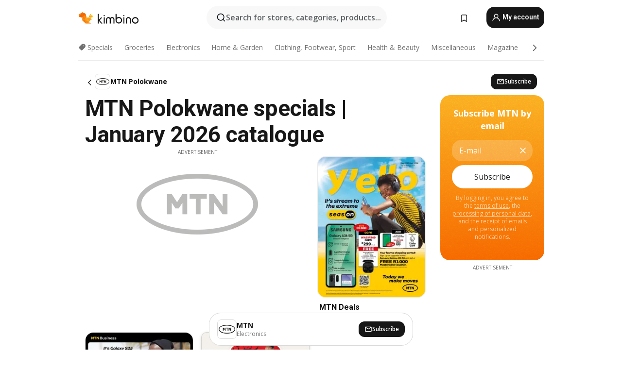

--- FILE ---
content_type: text/html;charset=utf-8
request_url: https://www.kimbino.co.za/city/polokwane/mtn/
body_size: 95580
content:
<!DOCTYPE html><html  lang="en-ZA"><head><meta charset="utf-8">
<meta name="viewport" content="width=device-width, initial-scale=1.0, maximum-scale=5.0, minimum-scale=1.0">
<title>MTN Polokwane specials | January 2026 catalogue</title>
<link rel="preconnect" href="https://fonts.googleapis.com">
<link rel="preconnect" href="https://fonts.gstatic.com" crossorigin>
<script src="https://securepubads.g.doubleclick.net/tag/js/gpt.js" type="text/javascript" async></script>
<link rel="stylesheet" href="https://fonts.googleapis.com/css2?family=Open+Sans:wght@400;600;700&family=Roboto:wght@400;600;700&display=swap">
<style>.iziToast-capsule{backface-visibility:hidden;font-size:0;height:0;transform:translateZ(0);transition:transform .5s cubic-bezier(.25,.8,.25,1),height .5s cubic-bezier(.25,.8,.25,1);width:100%}.iziToast-capsule,.iziToast-capsule *{box-sizing:border-box}.iziToast-overlay{bottom:-100px;display:block;left:0;position:fixed;right:0;top:-100px;z-index:997}.iziToast{background:#ededede6;border-color:#ededede6;clear:both;cursor:default;display:inline-block;font-family:Lato,Tahoma,Arial;font-size:14px;padding:8px 45px 9px 0;pointer-events:all;position:relative;transform:translate(0);width:100%;-webkit-touch-callout:none;min-height:54px;-webkit-user-select:none;-moz-user-select:none;user-select:none}.iziToast>.iziToast-progressbar{background:#fff3;bottom:0;left:0;position:absolute;width:100%;z-index:1}.iziToast>.iziToast-progressbar>div{background:#0000004d;border-radius:0 0 3px 3px;height:2px;width:100%}.iziToast.iziToast-balloon:before{border-left:15px solid transparent;border-radius:0;border-right:0 solid transparent;border-top:10px solid #000;border-top-color:inherit;content:"";height:0;left:auto;position:absolute;right:8px;top:100%;width:0}.iziToast.iziToast-balloon .iziToast-progressbar{bottom:auto;top:0}.iziToast.iziToast-balloon>div{border-radius:0 0 0 3px}.iziToast>.iziToast-cover{background-color:#0000001a;background-position:50% 50%;background-repeat:no-repeat;background-size:100%;bottom:0;height:100%;left:0;margin:0;position:absolute;top:0}.iziToast>.iziToast-close{background:url([data-uri]) no-repeat 50% 50%;background-size:8px;border:0;cursor:pointer;height:100%;opacity:.6;outline:0;padding:0;position:absolute;right:0;top:0;width:42px}.iziToast>.iziToast-close:hover{opacity:1}.iziToast>.iziToast-body{height:auto;margin:0 0 0 15px;min-height:36px;padding:0 0 0 10px;position:relative;text-align:left}.iziToast>.iziToast-body:after{clear:both;content:"";display:table}.iziToast>.iziToast-body .iziToast-texts{display:inline-block;float:left;margin:10px 0 0;padding-right:2px}.iziToast>.iziToast-body .iziToast-inputs{float:left;margin:3px -2px;min-height:19px}.iziToast>.iziToast-body .iziToast-inputs>input:not([type=checkbox]):not([type=radio]),.iziToast>.iziToast-body .iziToast-inputs>select{background:#0000001a;border:0;border-radius:2px;box-shadow:0 0 0 1px #0003;color:#000;display:inline-block;font-size:13px;letter-spacing:.02em;margin:2px;min-height:26px;padding:4px 7px;position:relative}.iziToast>.iziToast-body .iziToast-inputs>input:not([type=checkbox]):not([type=radio]):focus,.iziToast>.iziToast-body .iziToast-inputs>select:focus{box-shadow:0 0 0 1px #0009}.iziToast>.iziToast-body .iziToast-buttons{float:left;margin:4px -2px;min-height:17px}.iziToast>.iziToast-body .iziToast-buttons>a,.iziToast>.iziToast-body .iziToast-buttons>button,.iziToast>.iziToast-body .iziToast-buttons>input:not([type=checkbox]):not([type=radio]){background:#0000001a;border:0;border-radius:2px;color:#000;cursor:pointer;display:inline-block;font-size:12px;letter-spacing:.02em;margin:2px;padding:5px 10px;position:relative}.iziToast>.iziToast-body .iziToast-buttons>a:hover,.iziToast>.iziToast-body .iziToast-buttons>button:hover,.iziToast>.iziToast-body .iziToast-buttons>input:not([type=checkbox]):not([type=radio]):hover{background:#0003}.iziToast>.iziToast-body .iziToast-buttons>a:focus,.iziToast>.iziToast-body .iziToast-buttons>button:focus,.iziToast>.iziToast-body .iziToast-buttons>input:not([type=checkbox]):not([type=radio]):focus{box-shadow:0 0 0 1px #0009}.iziToast>.iziToast-body .iziToast-buttons>a:active,.iziToast>.iziToast-body .iziToast-buttons>button:active,.iziToast>.iziToast-body .iziToast-buttons>input:not([type=checkbox]):not([type=radio]):active{top:1px}.iziToast>.iziToast-body .iziToast-icon{color:#000;display:table;font-size:23px;height:24px;left:0;line-height:24px;margin-top:-12px;position:absolute;top:50%;width:24px}.iziToast>.iziToast-body .iziToast-icon.ico-info{background:url([data-uri]) no-repeat 50% 50%;background-size:85%}.iziToast>.iziToast-body .iziToast-icon.ico-warning{background:url([data-uri]) no-repeat 50% 50%;background-size:85%}.iziToast>.iziToast-body .iziToast-icon.ico-error{background:url([data-uri]) no-repeat 50% 50%;background-size:80%}.iziToast>.iziToast-body .iziToast-icon.ico-success{background:url([data-uri]) no-repeat 50% 50%;background-size:85%}.iziToast>.iziToast-body .iziToast-icon.ico-question{background:url([data-uri]) no-repeat 50% 50%;background-size:85%}.iziToast>.iziToast-body .iziToast-message,.iziToast>.iziToast-body .iziToast-title{float:left;font-size:14px;line-height:16px;padding:0;text-align:left;white-space:normal}.iziToast>.iziToast-body .iziToast-title{color:#000;margin:0}.iziToast>.iziToast-body .iziToast-message{color:#0009;margin:0 0 10px}.iziToast.iziToast-animateInside .iziToast-buttons-child,.iziToast.iziToast-animateInside .iziToast-icon,.iziToast.iziToast-animateInside .iziToast-inputs-child,.iziToast.iziToast-animateInside .iziToast-message,.iziToast.iziToast-animateInside .iziToast-title{opacity:0}.iziToast-target{margin:0 auto;position:relative;width:100%}.iziToast-target .iziToast-capsule{overflow:hidden}.iziToast-target .iziToast-capsule:after{clear:both;content:" ";display:block;font-size:0;height:0;visibility:hidden}.iziToast-target .iziToast-capsule .iziToast{float:left;width:100%}.iziToast-wrapper{display:flex;flex-direction:column;pointer-events:none;position:fixed;width:100%;z-index:99999}.iziToast-wrapper .iziToast.iziToast-balloon:before{border-left:15px solid transparent;border-right:0 solid transparent;border-top:10px solid #000;border-top-color:inherit;left:auto;right:8px}.iziToast-wrapper-bottomLeft{bottom:0;left:0;text-align:left}.iziToast-wrapper-bottomLeft .iziToast.iziToast-balloon:before,.iziToast-wrapper-topLeft .iziToast.iziToast-balloon:before{border-left:0 solid transparent;border-right:15px solid transparent;left:8px;right:auto}.iziToast-wrapper-bottomRight{bottom:0;right:0;text-align:right}.iziToast-wrapper-topLeft{left:0;text-align:left;top:0}.iziToast-wrapper-topRight{right:0;text-align:right;top:0}.iziToast-wrapper-topCenter{left:0;right:0;text-align:center;top:0}.iziToast-wrapper-bottomCenter,.iziToast-wrapper-center{bottom:0;left:0;right:0;text-align:center}.iziToast-wrapper-center{align-items:center;flex-flow:column;justify-content:center;top:0}.iziToast-rtl{direction:rtl;font-family:Tahoma,Lato,Arial;padding:8px 0 9px 45px}.iziToast-rtl .iziToast-cover{left:auto;right:0}.iziToast-rtl .iziToast-close{left:0;right:auto}.iziToast-rtl .iziToast-body{margin:0 16px 0 0;padding:0 10px 0 0;text-align:right}.iziToast-rtl .iziToast-body .iziToast-buttons,.iziToast-rtl .iziToast-body .iziToast-inputs,.iziToast-rtl .iziToast-body .iziToast-message,.iziToast-rtl .iziToast-body .iziToast-texts,.iziToast-rtl .iziToast-body .iziToast-title{float:right;text-align:right}.iziToast-rtl .iziToast-body .iziToast-icon{left:auto;right:0}@media only screen and (min-width:568px){.iziToast-wrapper{padding:10px 15px}.iziToast{border-radius:3px;margin:5px 0;width:auto}.iziToast:after{border-radius:3px;box-shadow:inset 0 -10px 20px -10px #0003,inset 0 0 5px #0000001a,0 8px 8px -5px #00000040;content:"";height:100%;left:0;position:absolute;top:0;width:100%;z-index:-1}.iziToast:not(.iziToast-rtl) .iziToast-cover{border-radius:3px 0 0 3px}.iziToast.iziToast-rtl .iziToast-cover{border-radius:0 3px 3px 0}.iziToast.iziToast-color-dark:after{box-shadow:inset 0 -10px 20px -10px #ffffff4d,0 10px 10px -5px #00000040}.iziToast.iziToast-balloon .iziToast-progressbar{background:0 0}.iziToast.iziToast-balloon:after{box-shadow:0 10px 10px -5px #00000040,inset 0 10px 20px -5px #00000040}.iziToast-target .iziToast:after{box-shadow:inset 0 -10px 20px -10px #0003,inset 0 0 5px #0000001a}}.iziToast.iziToast-theme-dark{background:#565c70;border-color:#565c70}.iziToast.iziToast-theme-dark .iziToast-title{color:#fff}.iziToast.iziToast-theme-dark .iziToast-message{color:#ffffffb3;font-weight:300}.iziToast.iziToast-theme-dark .iziToast-close{background:url([data-uri]) no-repeat 50% 50%;background-size:8px}.iziToast.iziToast-theme-dark .iziToast-icon{color:#fff}.iziToast.iziToast-theme-dark .iziToast-icon.ico-info{background:url([data-uri]) no-repeat 50% 50%;background-size:85%}.iziToast.iziToast-theme-dark .iziToast-icon.ico-warning{background:url([data-uri]) no-repeat 50% 50%;background-size:85%}.iziToast.iziToast-theme-dark .iziToast-icon.ico-error{background:url([data-uri]) no-repeat 50% 50%;background-size:80%}.iziToast.iziToast-theme-dark .iziToast-icon.ico-success{background:url([data-uri]) no-repeat 50% 50%;background-size:85%}.iziToast.iziToast-theme-dark .iziToast-icon.ico-question{background:url([data-uri]) no-repeat 50% 50%;background-size:85%}.iziToast.iziToast-theme-dark .iziToast-buttons>a,.iziToast.iziToast-theme-dark .iziToast-buttons>button,.iziToast.iziToast-theme-dark .iziToast-buttons>input{background:#ffffff1a;color:#fff}.iziToast.iziToast-theme-dark .iziToast-buttons>a:hover,.iziToast.iziToast-theme-dark .iziToast-buttons>button:hover,.iziToast.iziToast-theme-dark .iziToast-buttons>input:hover{background:#fff3}.iziToast.iziToast-theme-dark .iziToast-buttons>a:focus,.iziToast.iziToast-theme-dark .iziToast-buttons>button:focus,.iziToast.iziToast-theme-dark .iziToast-buttons>input:focus{box-shadow:0 0 0 1px #fff9}.iziToast.iziToast-color-red{background:#ffafb4e6;border-color:#ffafb4e6}.iziToast.iziToast-color-orange{background:#ffcfa5e6;border-color:#ffcfa5e6}.iziToast.iziToast-color-yellow{background:#fff9b2e6;border-color:#fff9b2e6}.iziToast.iziToast-color-blue{background:#9ddeffe6;border-color:#9ddeffe6}.iziToast.iziToast-color-green{background:#a6efb8e6;border-color:#a6efb8e6}.iziToast.iziToast-layout2 .iziToast-body .iziToast-message,.iziToast.iziToast-layout2 .iziToast-body .iziToast-texts{width:100%}.iziToast.iziToast-layout3{border-radius:2px}.iziToast.iziToast-layout3:after{display:none}.iziToast .revealIn,.iziToast.revealIn{animation:iziT-revealIn 1s cubic-bezier(.25,1.6,.25,1) both}.iziToast .slideIn,.iziToast.slideIn{animation:iziT-slideIn 1s cubic-bezier(.16,.81,.32,1) both}.iziToast.bounceInLeft{animation:iziT-bounceInLeft .7s ease-in-out both}.iziToast.bounceInRight{animation:iziT-bounceInRight .85s ease-in-out both}.iziToast.bounceInDown{animation:iziT-bounceInDown .7s ease-in-out both}.iziToast.bounceInUp{animation:iziT-bounceInUp .7s ease-in-out both}.iziToast .fadeIn,.iziToast.fadeIn{animation:iziT-fadeIn .5s ease both}.iziToast.fadeInUp{animation:iziT-fadeInUp .7s ease both}.iziToast.fadeInDown{animation:iziT-fadeInDown .7s ease both}.iziToast.fadeInLeft{animation:iziT-fadeInLeft .85s cubic-bezier(.25,.8,.25,1) both}.iziToast.fadeInRight{animation:iziT-fadeInRight .85s cubic-bezier(.25,.8,.25,1) both}.iziToast.flipInX{animation:iziT-flipInX .85s cubic-bezier(.35,0,.25,1) both}.iziToast.fadeOut{animation:iziT-fadeOut .7s ease both}.iziToast.fadeOutDown{animation:iziT-fadeOutDown .7s cubic-bezier(.4,.45,.15,.91) both}.iziToast.fadeOutUp{animation:iziT-fadeOutUp .7s cubic-bezier(.4,.45,.15,.91) both}.iziToast.fadeOutLeft{animation:iziT-fadeOutLeft .5s ease both}.iziToast.fadeOutRight{animation:iziT-fadeOutRight .5s ease both}.iziToast.flipOutX{animation:iziT-flipOutX .7s cubic-bezier(.4,.45,.15,.91) both;backface-visibility:visible!important}.iziToast-overlay.fadeIn{animation:iziT-fadeIn .5s ease both}.iziToast-overlay.fadeOut{animation:iziT-fadeOut .7s ease both}@keyframes iziT-revealIn{0%{opacity:0;transform:scale3d(.3,.3,1)}to{opacity:1}}@keyframes iziT-slideIn{0%{opacity:0;transform:translate(50px)}to{opacity:1;transform:translate(0)}}@keyframes iziT-bounceInLeft{0%{opacity:0;transform:translate(280px)}50%{opacity:1;transform:translate(-20px)}70%{transform:translate(10px)}to{transform:translate(0)}}@keyframes iziT-bounceInRight{0%{opacity:0;transform:translate(-280px)}50%{opacity:1;transform:translate(20px)}70%{transform:translate(-10px)}to{transform:translate(0)}}@keyframes iziT-bounceInDown{0%{opacity:0;transform:translateY(-200px)}50%{opacity:1;transform:translateY(10px)}70%{transform:translateY(-5px)}to{transform:translateY(0)}}@keyframes iziT-bounceInUp{0%{opacity:0;transform:translateY(200px)}50%{opacity:1;transform:translateY(-10px)}70%{transform:translateY(5px)}to{transform:translateY(0)}}@keyframes iziT-fadeIn{0%{opacity:0}to{opacity:1}}@keyframes iziT-fadeInUp{0%{opacity:0;transform:translate3d(0,100%,0)}to{opacity:1;transform:none}}@keyframes iziT-fadeInDown{0%{opacity:0;transform:translate3d(0,-100%,0)}to{opacity:1;transform:none}}@keyframes iziT-fadeInLeft{0%{opacity:0;transform:translate3d(300px,0,0)}to{opacity:1;transform:none}}@keyframes iziT-fadeInRight{0%{opacity:0;transform:translate3d(-300px,0,0)}to{opacity:1;transform:none}}@keyframes iziT-flipInX{0%{opacity:0;transform:perspective(400px) rotateX(90deg)}40%{transform:perspective(400px) rotateX(-20deg)}60%{opacity:1;transform:perspective(400px) rotateX(10deg)}80%{transform:perspective(400px) rotateX(-5deg)}to{transform:perspective(400px)}}@keyframes iziT-fadeOut{0%{opacity:1}to{opacity:0}}@keyframes iziT-fadeOutDown{0%{opacity:1}to{opacity:0;transform:translate3d(0,100%,0)}}@keyframes iziT-fadeOutUp{0%{opacity:1}to{opacity:0;transform:translate3d(0,-100%,0)}}@keyframes iziT-fadeOutLeft{0%{opacity:1}to{opacity:0;transform:translate3d(-200px,0,0)}}@keyframes iziT-fadeOutRight{0%{opacity:1}to{opacity:0;transform:translate3d(200px,0,0)}}@keyframes iziT-flipOutX{0%{transform:perspective(400px)}30%{opacity:1;transform:perspective(400px) rotateX(-20deg)}to{opacity:0;transform:perspective(400px) rotateX(90deg)}}</style>
<style>.iziToast-wrapper .iziToast-capsule .iziToast{font-family:inherit!important;max-width:90%;padding:0 36px 0 0}.iziToast-wrapper .iziToast-capsule .iziToast.iziToast-theme-let-dark{border-radius:29px;font-weight:590;min-height:unset}.iziToast-wrapper .iziToast-capsule .iziToast.iziToast-theme-let-dark:after{box-shadow:none}.iziToast-wrapper .iziToast-capsule .iziToast.iziToast-theme-let-dark:not([class^=iziToast-layout])>.iziToast-body .iziToast-icon{transform:scale(.6666666667)!important}.iziToast-wrapper .iziToast-capsule .iziToast.iziToast-theme-let-dark:not([class^=iziToast-layout])>.iziToast-body .iziToast-buttons>:not([class^=custom-]){background:#ffffff0a;border:.5px solid hsla(0,0%,100%,.08);border-radius:12px;color:#fff;margin:2px 4px}.iziToast-wrapper .iziToast-capsule .iziToast.iziToast-theme-let-dark:not([class^=iziToast-layout])>.iziToast-body .iziToast-buttons>:not([class^=custom-]):active,.iziToast-wrapper .iziToast-capsule .iziToast.iziToast-theme-let-dark:not([class^=iziToast-layout])>.iziToast-body .iziToast-buttons>:not([class^=custom-]):focus{outline:1px solid #fff}.iziToast-wrapper .iziToast-capsule .iziToast.iziToast-theme-let-dark.iziToast-layout2>.iziToast-body:has(.iziToast-icon){padding-left:55px!important}.iziToast-wrapper .iziToast-capsule .iziToast.iziToast-theme-let-dark.iziToast-layout2>.iziToast-body .iziToast-icon{background-color:currentColor;border-radius:999px;color:#ffffff0a;left:8px;outline:12px solid currentColor;transform:unset!important}.iziToast-wrapper .iziToast-capsule .iziToast.iziToast-theme-let-dark.iziToast-layout2>.iziToast-body .iziToast-buttons>*{height:44px;padding:12px 20px}.iziToast-wrapper .iziToast-capsule .iziToast.iziToast-theme-let-dark>.iziToast-body{margin-left:16px;min-height:unset}.iziToast-wrapper .iziToast-capsule .iziToast.iziToast-theme-let-dark>.iziToast-body .iziToast-texts{margin-top:12px}.iziToast-wrapper .iziToast-capsule .iziToast.iziToast-theme-let-dark>.iziToast-body .iziToast-message{margin-bottom:12px!important}.iziToast-wrapper .iziToast-capsule .iziToast.iziToast-theme-let-dark>.iziToast-body .iziToast-buttons{float:right}.iziToast-wrapper .iziToast-capsule .iziToast.iziToast-theme-let-dark>.iziToast-body .iziToast-buttons>*{font-weight:600}.iziToast-wrapper .iziToast-capsule .iziToast.iziToast-theme-let-dark>.iziToast-body .iziToast-buttons>.custom-underline{background:none;border:none;box-shadow:none;color:#fff;outline:none;text-decoration:underline}.iziToast-wrapper .iziToast-capsule .iziToast.iziToast-theme-let-dark>.iziToast-body .iziToast-buttons>.custom-outline{background:none;border:.5px solid hsla(0,0%,100%,.08);border-radius:16px;color:#fff}.iziToast-wrapper .iziToast-capsule .iziToast.iziToast-theme-let-dark>.iziToast-body .iziToast-buttons>.custom-white{background:#fff;border-radius:16px;color:#2c2c2c}.iziToast-wrapper .iziToast-capsule .iziToast.iziToast-theme-let-dark>.iziToast-close{background:url(/images/toaster/icons/close.svg) no-repeat 50%;right:16px;width:16px}.iziToast-wrapper .iziToast-capsule .iziToast.iziToast-theme-let-dark>.iziToast-progressbar{left:50%;transform:translate(-50%);width:calc(100% - 40px)}body .iziToast-wrapper-bottomCenter{bottom:16px}body:has(.shop-subscription-banner-bottom) .iziToast-wrapper-bottomCenter{bottom:75px}</style>
<style>.svg-sprite[data-v-2d20a859]{fill:currentColor}</style>
<style>.rating[data-v-cc504407]{flex-wrap:nowrap;gap:5px}.rating .stars[data-v-cc504407]{background-image:url(/images/icons/star.svg);height:14px}.rating .reviews[data-v-cc504407]{color:#0a1217;display:-webkit-box;font-size:10px;font-weight:400;line-height:1.4;opacity:.66;-webkit-box-orient:vertical;-webkit-line-clamp:1;line-clamp:1;overflow:hidden;text-overflow:ellipsis}</style>
<style>.mobile-app-banner[data-v-c441a9db]{background-color:#fff;border-bottom:.5px solid #f2f2f7;height:58px;overflow:hidden;position:relative;z-index:20}@media (min-width:992px){.mobile-app-banner[data-v-c441a9db]{display:none}}.mobile-app-banner .content[data-v-c441a9db]{gap:8px;overflow:hidden;padding:2px 8px 2px 14px}.mobile-app-banner .content>.cta[data-v-c441a9db]{gap:10px;min-width:0;overflow:hidden}.mobile-app-banner .content>.cta .text[data-v-c441a9db]{overflow:hidden}.mobile-app-banner .content>.cta .text p[data-v-c441a9db]{color:#000;margin:0;overflow:hidden;text-overflow:ellipsis;white-space:nowrap}.mobile-app-banner .content>.cta .text p[data-v-c441a9db]:first-of-type{font-size:14px;font-weight:500;letter-spacing:-.4px}.mobile-app-banner .content>.cta .text p[data-v-c441a9db]:nth-of-type(2){font-size:12px;font-weight:400;letter-spacing:-.6px;opacity:.6}.mobile-app-banner .content .app-icon[data-v-c441a9db]{aspect-ratio:1;border:.5px solid #e5e5ea;border-radius:12px;min-width:50px}.mobile-app-banner .content .store-link[data-v-c441a9db]{background-color:#0074e5;border-radius:999px;color:#fff;font-size:14px;font-weight:600;height:30px;padding:0 17px;transition:filter .25s ease-in}.mobile-app-banner .content .store-link[data-v-c441a9db]:hover{filter:brightness(.9)}.mobile-app-banner .content .close-icon[data-v-c441a9db]{transition:transform .5s ease-in}.mobile-app-banner .content .close-icon[data-v-c441a9db]:hover{transform:scale(1.2)}.mobile-app-banner .content .close-icon[data-v-c441a9db],.mobile-app-banner .content .store-link[data-v-c441a9db]{cursor:pointer}</style>
<style>.search-button[data-v-c2f4e54d]{align-items:center;-webkit-appearance:none;-moz-appearance:none;appearance:none;background:#f8f8f8;border:none;border-radius:999px;color:#0a1217a8;display:flex;font-size:14px;font-weight:600;gap:8px;justify-content:space-between;max-height:36px;min-width:0;padding:8px 24px 8px 12px;position:relative;-webkit-user-select:none;-moz-user-select:none;user-select:none}@media (min-width:590px){.search-button[data-v-c2f4e54d]{font-size:16px;max-height:48px;min-width:300px;padding:12px 12px 12px 20px}}.search-button[data-v-c2f4e54d] svg{flex:1 0 20px;fill:#0a1217;max-width:20px}.search-button .try-to-search[data-v-c2f4e54d]{flex:1;overflow:hidden;text-align:left;text-overflow:ellipsis;white-space:nowrap}</style>
<style>input[data-v-6631adb9]{-webkit-appearance:none;-moz-appearance:none;appearance:none;background:none;border:none;color:#666;font-size:16px;font-weight:600;height:44px;outline:none;padding:0;width:100%}input[data-v-6631adb9]::-moz-placeholder{color:#0a1217a8}input[data-v-6631adb9]::placeholder{color:#0a1217a8}</style>
<style>.nuxt-icon{height:1em;margin-bottom:.125em;vertical-align:middle;width:1em}.nuxt-icon--fill,.nuxt-icon--fill *{fill:currentColor}</style>
<style>.loader-wrapper[data-v-d1e05baa]{align-items:center;display:flex;font-size:16px;font-weight:600;gap:6px;width:100%}.loader-wrapper .loader[data-v-d1e05baa]{animation:spin-d1e05baa 1.2s linear infinite;border:4px solid #f8f8f8;border-radius:50%;border-top-color:#5dbd20;height:24px;text-align:center;width:24px}@keyframes spin-d1e05baa{0%{transform:rotate(0)}to{transform:rotate(1turn)}}.city-picker-input[data-v-d1e05baa]{align-items:center;background:#f8f8f8;border-radius:999px;color:#0a1217a8;cursor:pointer;display:flex;font-size:14px;font-weight:600;gap:8px;max-height:36px;padding:8px 12px;position:relative;-webkit-user-select:none;-moz-user-select:none;user-select:none}.city-picker-input[data-v-d1e05baa]:has(.action-btn){padding-right:8px}@media (min-width:590px){.city-picker-input[data-v-d1e05baa]:has(.action-btn){padding-right:12px}}@media (min-width:590px){.city-picker-input[data-v-d1e05baa]{font-size:16px;max-height:48px;padding:12px 20px}}.city-picker-input .dummy-city[data-v-d1e05baa]{max-width:20vw;min-width:35px;overflow:hidden;text-overflow:ellipsis;white-space:nowrap}.city-picker-input .arrow[data-v-d1e05baa]{color:#0a1217;font-size:20px}.action-btn[data-v-d1e05baa]{align-items:center;-webkit-appearance:none;-moz-appearance:none;appearance:none;background:#0a1217;border:none;border-radius:12px;color:#fff;cursor:pointer;display:flex;font-size:12px;height:28px;margin-left:4px;padding:0 8px}@media (min-width:590px){.action-btn[data-v-d1e05baa]{height:32px}}.clear-btn[data-v-d1e05baa]{-webkit-appearance:none;-moz-appearance:none;appearance:none;background:none;border:none;color:#666;padding:0}</style>
<style>.notification-bell-holder[data-v-25c254b0]{height:24px;margin-left:1rem;position:relative;top:1px;width:24px}.notification-bell-holder .notification-bell[data-v-25c254b0]{--animationDuration:var(--6f9ae1d4);--width:0;--clipPath:0;clip-path:inset(var(--clipPath));cursor:pointer;flex-shrink:0;position:relative;text-align:center;transition:all var(--animationDuration);width:var(--width)}.notification-bell-holder .notification-bell.shown[data-v-25c254b0]{--clipPath:-10px;--width:24px}.notification-bell-holder .notification-bell.shown .notifications[data-v-25c254b0]{--countScale:1}.notification-bell-holder .notification-bell .icon[data-v-25c254b0]{height:21px;transform-origin:top center;transition:transform 1.5s;width:18px;will-change:transform}.notification-bell-holder .notification-bell .icon[data-v-25c254b0] path{fill:var(--357562ee)}.notification-bell-holder .notification-bell .icon.ringing[data-v-25c254b0]{animation:ring-25c254b0 var(--animationDuration) ease-in-out var(--0310a2f4)}.notification-bell-holder .notification-bell .notifications[data-v-25c254b0]{--countScale:0;align-items:center;background-color:#ff3b30;border:1.5px solid;border-radius:50%;color:#fff;display:flex;height:16px;justify-content:center;position:absolute;right:-3px;top:-3px;transform:scale(var(--countScale));transition:transform var(--animationDuration);width:16px;will-change:transform}.notification-bell-holder .notification-bell .notifications .count[data-v-25c254b0]{font-family:Roboto,sans-serif;font-size:10px;font-weight:700;position:relative;top:.5px}@keyframes ring-25c254b0{0%{transform:rotate(0)}25%{transform:rotate(15deg)}50%{transform:rotate(0)}75%{transform:rotate(-15deg)}to{transform:rotate(0)}}</style>
<style>.nav-bookmarks[data-v-8ef6e452]{min-width:36px;padding:6px}@media (min-width:992px){.nav-bookmarks[data-v-8ef6e452]{padding:12px}}.nav-bookmarks[data-v-8ef6e452]:after{background-color:red;border-radius:50%;content:"";display:inline-block;height:8px;opacity:0;position:absolute;right:6px;top:5px;transition:opacity .25s linear;width:8px}@media (min-width:992px){.nav-bookmarks[data-v-8ef6e452]:after{right:7px;top:8px}}.nav-bookmarks.has-entries[data-v-8ef6e452]:after{animation:showDot-8ef6e452 1s 1s forwards}.nav-bookmarks.pulsate[data-v-8ef6e452]:after{animation:pulsate-8ef6e452 2s 1s;opacity:1}.nav-bookmarks svg[data-v-8ef6e452]{color:#111;font-size:20px}@keyframes showDot-8ef6e452{0%{opacity:0}to{opacity:1}}@keyframes pulsate-8ef6e452{0%{transform:scale(1)}25%{transform:scale(1.35)}50%{transform:scale(1)}75%{transform:scale(1.35)}to{opacity:1}}</style>
<style>.dropdowns .dropdown-mobile-holder[data-v-2d208b90]{background:#fff;display:block;height:100vh;padding-top:8px;position:fixed;right:0;text-align:left;top:0;transform-origin:right;width:100vw;z-index:50}@media (min-width:590px){.dropdowns .dropdown-mobile-holder[data-v-2d208b90]{width:300px}}.dropdowns .dropdown-holder[data-v-2d208b90]{left:0;margin-top:0;position:absolute;transform:translateZ(0);z-index:100}.dropdowns .dropdown-holder.slide-enter-active[data-v-2d208b90],.dropdowns .dropdown-holder.slide-leave-active[data-v-2d208b90]{transition:opacity .3s,margin-top .3s}.dropdowns .dropdown-holder.slide-enter-from[data-v-2d208b90],.dropdowns .dropdown-holder.slide-leave-to[data-v-2d208b90]{left:0;margin-top:15px;opacity:0}.dropdowns .dropdown-holder .dropdown-tip[data-v-2d208b90]{background:#fff;bottom:0;clip-path:polygon(50% 0,0 100%,100% 100%);height:15px;left:0;position:absolute;transform:translateY(100%);width:20px}.dropdowns .dropdown-holder .dropdown-content[data-v-2d208b90]{background:#fff;border-radius:5px;bottom:-14px;box-shadow:0 3px 10px #0000001a;display:block;left:0;position:absolute;transform:translateY(100%)}</style>
<style>.header-account-dropdown[data-v-23608a5b]{margin:0 .5rem 0 1rem}@media (min-width:992px){.header-account-dropdown[data-v-23608a5b]{margin-left:1.5rem}.header-account-dropdown__account[data-v-23608a5b]{align-items:center;background-color:#f5f5f57a;border:.5px solid #f2f2f7;border-radius:12px;color:#fff;cursor:pointer;display:flex;height:36px;justify-content:center;line-height:45px;text-align:center;transition:all .25s;width:36px}.header-account-dropdown__account[data-v-23608a5b]:hover{box-shadow:0 2px 8px #0000000a;filter:brightness(.95)}}.header-account-dropdown__account .user[data-v-23608a5b]{font-size:20px;margin-bottom:0;position:relative}@media (min-width:992px){.header-account-dropdown__account .user[data-v-23608a5b]{top:-1px}}.header-account-dropdown__account .user[data-v-23608a5b] path{fill:#0a1217}.header-account-dropdown__dropdown[data-v-23608a5b]{color:#666;font-family:Roboto,sans-serif;font-size:14px;font-weight:400;padding:1rem 0;width:100%}@media (min-width:590px){.header-account-dropdown__dropdown[data-v-23608a5b]{width:250px}}.header-account-dropdown__dropdown>div[data-v-23608a5b]{background-color:#fff}.header-account-dropdown__dropdown>div[data-v-23608a5b]:hover{color:#0a1217;filter:brightness(.95)}.header-account-dropdown__dropdown .number[data-v-23608a5b]{background-color:#171717;border-radius:50%;color:#fff;font-size:10px;height:18px;line-height:18px;text-align:center;width:18px}.header-account-dropdown__dropdown a[data-v-23608a5b],.header-account-dropdown__dropdown button[data-v-23608a5b]{color:currentColor;display:inline-block;padding:8px 15px 8px 25px;width:100%}.header-account-dropdown__dropdown a.orange[data-v-23608a5b],.header-account-dropdown__dropdown button.orange[data-v-23608a5b]{border:none;color:#f96a01;font-weight:700;overflow:hidden;text-overflow:ellipsis}.header-account-dropdown__dropdown a.orange span[data-v-23608a5b],.header-account-dropdown__dropdown button.orange span[data-v-23608a5b]{color:currentColor;font-size:12px;font-weight:400}.header-account-dropdown__dropdown .logout-btn[data-v-23608a5b]{-webkit-appearance:none;-moz-appearance:none;appearance:none;background:#fff;border:none;color:#0a1217;font-weight:600;overflow:hidden;text-align:left;text-overflow:ellipsis}</style>
<style>.button[data-v-ff603878]{background:#5dbd20;border:2px solid #5dbd20;border-radius:12px;box-sizing:border-box;-moz-box-sizing:border-box;color:#fff;cursor:pointer;display:inline-block;font-weight:700;height:-moz-max-content;height:max-content;line-height:1.2em;min-height:44px;padding:.5em 5em;transition:all .2s}.button[data-v-ff603878]:focus,.button[data-v-ff603878]:hover{color:#fff;outline:transparent}.button[data-v-ff603878]:hover{background:#70b653;border-color:#70b653}.button.white[data-v-ff603878]{border:2px solid #fff}.button.white[data-v-ff603878]:hover{background:#818181;border-color:#fff}.button.primary[data-v-ff603878]{background:#171717;border-color:#171717}.button.primary[data-v-ff603878]:hover{background:#313131;border-color:#313131}.button .arrow[data-v-ff603878]{margin:0 -.75rem 4px 1rem;transform:rotate(90deg)}.button.red[data-v-ff603878]{background:red;border-color:red}.button.red[data-v-ff603878]:hover{background:#f33;border-color:#f33}.button.orange[data-v-ff603878]{background:#f96a01;border-color:#f96a01}.button.orange[data-v-ff603878]:hover{background:#fe872f;border-color:#fe872f}.button.orange.outline[data-v-ff603878]{background:#fff;color:#f96a01}.button.orange.outline[data-v-ff603878]:hover{background:#f96a01;border-color:#f96a01;color:#fff}.button.green.outline[data-v-ff603878]{background:#fff;color:#5dbd20}.button.green.outline[data-v-ff603878]:hover{background:#5dbd20;color:#fff}.button.grey[data-v-ff603878]{background:#9d9d9d;border-color:#9d9d9d}.button.grey[data-v-ff603878]:hover{background:#b1b1b1;border-color:#b1b1b1}.button.grey.outline[data-v-ff603878]{background:transparent;border:2px solid #9d9d9d;color:#9d9d9d}.button.grey.outline[data-v-ff603878]:hover{background:#9d9d9d;color:#fff}.button.light-grey[data-v-ff603878]{background:#f5f5f5;border-color:#f5f5f5;color:#0a1217}.button.light-grey[data-v-ff603878]:hover{background:#e1e1e1;border-color:#e1e1e1}.button.light-grey.outline[data-v-ff603878]{background:transparent;border:2px solid #f5f5f5;color:#0a1217}.button.light-grey.outline[data-v-ff603878]:hover{background:#f5f5f5;color:#0a1217}.button.blue[data-v-ff603878]{background:#3b5998;border-color:#3b5998;color:#fff}.button.blue[data-v-ff603878]:hover{background:#344e86;border-color:#344e86}.button.google-login[data-v-ff603878]{background:#fff;border-color:#9d9d9d;color:#9d9d9d}.button.google-login[data-v-ff603878]:hover{background:#9d9d9d;color:#fff}.button.google-login:hover img[data-v-ff603878]{filter:brightness(0) invert(1)}.button.mustard[data-v-ff603878]{background:#f3a116;border-color:#f3a116}.button.mustard[data-v-ff603878]:hover{background:#f5b547;border-color:#f5b547}.button.slim[data-v-ff603878]{padding:.5em 2em}.button.no-wrap[data-v-ff603878]{white-space:nowrap}.button.block[data-v-ff603878]{display:block;padding-left:.5em;padding-right:.5em;text-align:center;width:100%}.button.text-left[data-v-ff603878],.button.text-right[data-v-ff603878]{text-align:left}.button.icon[data-v-ff603878]{align-items:center;border-radius:50%;display:flex;height:40px;justify-content:center;min-height:0;padding:0;width:40px}.button.compact[data-v-ff603878]{height:26px;width:26px}.button.disabled[data-v-ff603878]{opacity:.6}.button.shadow[data-v-ff603878]{box-shadow:0 7px 10px #00000065}</style>
<style>.inputs-desktop[data-v-fc9d1cbf]{gap:12px;width:60%}#header-main-toolbar .toolbar-desktop[data-v-fc9d1cbf]{background:#fff!important;height:72px;position:fixed;width:100vw;z-index:10}#header-main-toolbar .toolbar-desktop__holder[data-v-fc9d1cbf]{align-items:center;display:flex;height:100%;justify-content:space-between}#header-main-toolbar .toolbar-desktop .account-icon[data-v-fc9d1cbf]{height:20px;width:20px}#header-main-toolbar .toolbar-desktop .account-btn[data-v-fc9d1cbf]{-webkit-backdrop-filter:blur(15px);backdrop-filter:blur(15px);border-radius:16px;font-size:14px;font-weight:600;padding:0 8px}#header-main-toolbar .toolbar-desktop__toolbar-icons[data-v-fc9d1cbf]{align-items:center;color:#9d9d9d;display:flex;font-family:Roboto,sans-serif;font-size:14px;font-weight:700}#header-main-toolbar .toolbar-desktop__toolbar-icons div[data-v-fc9d1cbf],#header-main-toolbar .toolbar-desktop__toolbar-icons>button[data-v-fc9d1cbf]{cursor:pointer}#header-main-toolbar .toolbar-mobile[data-v-fc9d1cbf]{background:#fff;box-shadow:0 3px 10px #0000001a;position:fixed;transition:.3s ease-in-out;width:100vw;z-index:10}#header-main-toolbar .toolbar-mobile__holder[data-v-fc9d1cbf]{display:flex;gap:8px;min-height:92px}#header-main-toolbar .toolbar-mobile__top-row[data-v-fc9d1cbf]{align-items:center;display:flex;flex-direction:row;justify-content:space-between;width:100%}#header-main-toolbar .toolbar-mobile__menu[data-v-fc9d1cbf]{cursor:pointer}#header-main-toolbar .toolbar-mobile__menu[data-v-fc9d1cbf] path{fill:#0a1217}#header-main-toolbar .toolbar-mobile__icons[data-v-fc9d1cbf]{align-items:center;display:flex}#header-main-toolbar .toolbar-mobile__icons svg[data-v-fc9d1cbf]{font-size:20px}#header-main-toolbar .toolbar-mobile__icons .user[data-v-fc9d1cbf] path{fill:#0a1217}#header-main-toolbar .toolbar-mobile__icons>div[data-v-fc9d1cbf]{align-items:center;display:flex;justify-content:center;padding:6px;width:40px}#header-main-toolbar .toolbar-mobile__bottom-row[data-v-fc9d1cbf]{background:#fff;font-size:11px}#header-main-toolbar .toolbar-mobile__bottom-row.hidden-branches-height[data-v-fc9d1cbf]{height:0}#header-main-toolbar .toolbar-mobile__bottom-row .on[data-v-fc9d1cbf]{overflow:hidden;text-overflow:ellipsis;white-space:nowrap}#header-main-toolbar .toolbar-mobile__bottom-row .green[data-v-fc9d1cbf]{color:#5dbd20}#header-main-toolbar .toolbar-mobile__bottom-row svg[data-v-fc9d1cbf]{vertical-align:sub}#header-main-toolbar .toolbar-mobile__bottom-row .inputs[data-v-fc9d1cbf]{gap:8px}</style>
<style>.navbar-desktop-submenu[data-v-5556c928]{background:#f5f5f5;border-top:16px solid #fff;color:#fff;cursor:default;display:none;height:auto;padding:1em 0 1.5em;position:absolute;top:100%;width:100%;z-index:9}.navbar-desktop-submenu.show[data-v-5556c928]{display:block}.navbar-desktop-submenu__body[data-v-5556c928]{color:#666;font-size:.75em;font-weight:600;height:100%;-webkit-user-select:none;-moz-user-select:none;user-select:none}.navbar-desktop-submenu__body__shop-list[data-v-5556c928]{flex:1;font-family:Roboto,sans-serif;gap:8px}.navbar-desktop-submenu__body__shop-list a[data-v-5556c928]{color:currentColor}.navbar-desktop-submenu__body__shop-list a[data-v-5556c928]:focus,.navbar-desktop-submenu__body__shop-list a[data-v-5556c928]:hover{color:#0a1217;outline:none;text-decoration:underline}.navbar-desktop-submenu__body__shop-list__heading[data-v-5556c928]{color:#0a1217a8;font-weight:400}.navbar-desktop-submenu__body__shop-list__shop-links__shop-col[data-v-5556c928]{gap:4px}.navbar-desktop-submenu__body__shop-list__category-link[data-v-5556c928]{font-size:1.1667em;font-weight:700;text-decoration:underline}</style>
<style>.navbar-holder[data-v-e2edcd88]{background:#fff;display:none;position:fixed;top:72px;transition:.6s ease-in-out;width:100%;z-index:8}@media (min-width:992px){.navbar-holder[data-v-e2edcd88]{display:block}}.navbar-holder.scrolled-up[data-v-e2edcd88]{top:-300px}.navbar-holder .navbar-desktop[data-v-e2edcd88]{border-bottom:.5px solid rgba(0,0,0,.08);display:none;min-height:52px;white-space:nowrap}@media (min-width:992px){.navbar-holder .navbar-desktop[data-v-e2edcd88]{align-items:center;display:flex;justify-content:center}}.navbar-holder .navbar-desktop__arrow-left[data-v-e2edcd88],.navbar-holder .navbar-desktop__arrow-right[data-v-e2edcd88]{cursor:pointer;height:0;padding:0;transition:width .25s,height .25s,filter .25s,padding .25s;width:0;z-index:5}.navbar-holder .navbar-desktop__arrow-left[data-v-e2edcd88]:hover,.navbar-holder .navbar-desktop__arrow-right[data-v-e2edcd88]:hover{fill:#0a1217}.navbar-holder .navbar-desktop__arrow-left.shown[data-v-e2edcd88],.navbar-holder .navbar-desktop__arrow-right.shown[data-v-e2edcd88]{height:35px;padding:0 10px;width:40px}.navbar-holder .navbar-desktop__arrow-left[data-v-e2edcd88]{background:#fff;transform:rotate(90deg)}.navbar-holder .navbar-desktop__arrow-right[data-v-e2edcd88]{background:#fff;transform:rotate(-90deg)}.navbar-holder .navbar-desktop nav[data-v-e2edcd88]{border:none;display:flex;flex:1;margin:0;overflow-y:hidden;padding:0;position:relative;-ms-overflow-style:none;overflow:-moz-scrollbars-none;scrollbar-width:none}.navbar-holder .navbar-desktop nav[data-v-e2edcd88]::-webkit-scrollbar{display:none}.navbar-holder .navbar-desktop nav .offers-category[data-v-e2edcd88] svg{font-size:18px;margin-right:2px;position:relative;top:-2px}.navbar-holder .navbar-desktop a[data-v-e2edcd88]{border-bottom:0 solid transparent;color:#707070;display:inline-block;font-size:14px;font-weight:400;line-height:52px;margin-right:1.7em;position:relative}.navbar-holder .navbar-desktop a[data-v-e2edcd88]:after{background:transparent;bottom:0;content:"";height:2px;left:0;position:absolute;width:100%}.navbar-holder .navbar-desktop a.router-link-active[data-v-e2edcd88],.navbar-holder .navbar-desktop a.submenu-active[data-v-e2edcd88],.navbar-holder .navbar-desktop a[data-v-e2edcd88]:focus,.navbar-holder .navbar-desktop a[data-v-e2edcd88]:hover{color:#0a1217!important}.navbar-holder .navbar-desktop a.router-link-active[data-v-e2edcd88]:after,.navbar-holder .navbar-desktop a.submenu-active[data-v-e2edcd88]:after,.navbar-holder .navbar-desktop a[data-v-e2edcd88]:focus:after,.navbar-holder .navbar-desktop a[data-v-e2edcd88]:hover:after{background-color:#171717}.navbar-holder .navbar-desktop a.router-link-active[data-v-e2edcd88]{font-weight:600}.navbar-holder .navbar-desktop a[data-v-e2edcd88]:focus{outline:none}.navbar-holder .navbar-desktop a.event[data-v-e2edcd88],.navbar-holder .navbar-desktop a.special-offers[data-v-e2edcd88]{color:#707070;font-size:14px}.navbar-holder .navbar-desktop a.special-offers.router-link-exact-active[data-v-e2edcd88]{color:#f96a01!important}.navbar-holder .navbar-desktop a.special-offers.router-link-exact-active[data-v-e2edcd88]:after{background-color:#f96a01}</style>
<style>.navbar-links[data-v-240bc567]{line-height:3em}.navbar-links.submenu[data-v-240bc567]{padding-top:50px}.navbar-links a[data-v-240bc567],.navbar-links span[data-v-240bc567]{align-items:center;color:#666;cursor:pointer;display:flex;font-size:14px;justify-content:space-between}.navbar-links a svg[data-v-240bc567],.navbar-links span svg[data-v-240bc567]{height:16px;transform:rotate(270deg);width:16px}.navbar-links a.event[data-v-240bc567],.navbar-links span.event[data-v-240bc567]{color:#707070!important}.navbar-links a.special-offers[data-v-240bc567],.navbar-links span.special-offers[data-v-240bc567]{color:#707070;gap:2px;justify-content:flex-start}.navbar-links a.special-offers span[data-v-240bc567],.navbar-links span.special-offers span[data-v-240bc567]{color:inherit}.navbar-links a.special-offers[data-v-240bc567] svg,.navbar-links span.special-offers[data-v-240bc567] svg{transform:none}</style>
<style>.navbar-account .link[data-v-9d90c20f],.navbar-account a[data-v-9d90c20f]{color:#5dbd20;font-size:13px}.navbar-account p[data-v-9d90c20f]{font-size:11px;margin:0}.navbar-account .bigger[data-v-9d90c20f]{color:#666;display:block;font-size:16px;font-weight:700}.navbar-account .bigger svg[data-v-9d90c20f]{vertical-align:baseline}.navbar-account h3[data-v-9d90c20f]{color:#171717;font-size:23px}@media (min-width:590px){.navbar-account h3[data-v-9d90c20f]{cursor:pointer}}.navbar-account hr[data-v-9d90c20f]{border:0;border-top:1px solid #d6d6d6;margin:1em 0}</style>
<style>.navbar-footer[data-v-5b40f3fd]{align-items:flex-start;display:flex;flex-direction:column}.navbar-footer__app-holder[data-v-5b40f3fd]{display:flex;flex-direction:column;justify-content:space-between;margin-top:1em;width:210px}.navbar-footer__app-button[data-v-5b40f3fd]{margin-bottom:12px;max-width:100px!important}.navbar-footer__app-button[data-v-5b40f3fd] img{height:28px}.navbar-footer__socials[data-v-5b40f3fd]{display:flex;gap:15px;justify-content:flex-start;margin-bottom:100px;margin-top:20px;width:120px}.navbar-footer__socials a[data-v-5b40f3fd]{color:#9d9d9d!important;height:24px}.navbar-footer__socials a[data-v-5b40f3fd]:hover{color:#5dbd20!important}</style>
<style>.navbar-mobile[data-v-1c708ec3]{background:#000000b3;display:flex;flex-direction:column;height:100vh;position:fixed;width:100vw;z-index:41}.navbar-mobile.linear[data-v-1c708ec3]{background:linear-gradient(90deg,#000000b3 0,#000000b3 calc(100vw - 250px),#fff calc(100vw - 250px),#fff)}.navbar-mobile__body[data-v-1c708ec3]{height:100vh;overflow-y:scroll;position:absolute;right:0;width:inherit}.navbar-mobile__body.no-scroll[data-v-1c708ec3]{overflow-y:hidden}.navbar-mobile__shadow[data-v-1c708ec3]{height:100vh;position:fixed;width:calc(100vw - 250px);z-index:50}@media (min-width:590px){.navbar-mobile__shadow[data-v-1c708ec3]{width:calc(100vw - 300px)}}.navbar-mobile__menu-holder[data-v-1c708ec3]{background:#fff;box-sizing:border-box;-moz-box-sizing:border-box;flex-grow:1;min-height:100vh;min-width:250px;overflow-y:scroll;padding:8px 5px 0;position:absolute;right:0;text-align:right;top:0;transform-origin:right;z-index:50}@media (min-width:590px){.navbar-mobile__menu-holder[data-v-1c708ec3]{height:100vh;width:300px}}.navbar-mobile__menu-holder .close-menu[data-v-1c708ec3]{background:#fff;color:#9d9d9d;cursor:pointer;display:block;height:50px;line-height:36px;padding:8px 20px 0 0;position:fixed;right:0;top:0;width:250px;z-index:inherit}@media (min-width:590px){.navbar-mobile__menu-holder .close-menu[data-v-1c708ec3]{width:300px}}.navbar-mobile__menu-holder .close-menu.scrolled[data-v-1c708ec3]{box-shadow:0 3px 10px #0000001a;transition:all .2s}.navbar-mobile__nav-holder[data-v-1c708ec3]{background:#fff;display:flex;flex-flow:column;justify-content:flex-start;margin-top:42px;overflow-y:overlay;text-align:left}@media (min-width:590px){.navbar-mobile__nav-holder[data-v-1c708ec3]{min-height:100%}}.navbar-mobile__nav-holder nav[data-v-1c708ec3]{background:#fff}.navbar-mobile__nav-holder nav h4[data-v-1c708ec3]{font-family:Open Sans;overflow:hidden;text-overflow:ellipsis;white-space:nowrap}.navbar-mobile__nav-holder nav h4 svg[data-v-1c708ec3]{height:16px;margin-bottom:2px;transform:rotate(90deg);width:16px}.navbar-mobile__nav-holder[data-v-1c708ec3] hr,.navbar-mobile__nav-holder hr[data-v-1c708ec3]{border:0;border-top:1px solid #d6d6d6;margin:1em 0}.navbar-mobile__submenu[data-v-1c708ec3]{background:#fff;margin-top:50px;min-height:100vh;padding-left:20px;position:absolute;right:15px;top:0;width:235px}@media (min-width:590px){.navbar-mobile__submenu[data-v-1c708ec3]{width:275px}}.navbar-mobile__submenu-header[data-v-1c708ec3]{background:#fff;position:absolute;transform:translate(0);width:210px}@media (min-width:590px){.navbar-mobile__submenu-header[data-v-1c708ec3]{width:250px}}.navbar-mobile__submenu-header.scrolled[data-v-1c708ec3]{position:fixed}.navbar-mobile__submenu-header.scrolled hr[data-v-1c708ec3]{margin-bottom:.5em}.slide-enter-active[data-v-1c708ec3],.slide-leave-active[data-v-1c708ec3]{transition:all var(--0cff5e08) ease-in-out}.slide-enter-from[data-v-1c708ec3],.slide-leave-to[data-v-1c708ec3]{transform:translate(300px)}.menu-hide-enter-active[data-v-1c708ec3],.menu-hide-leave-active[data-v-1c708ec3]{transition:all var(--86cf7348) ease-in-out}.menu-hide-enter-from[data-v-1c708ec3],.menu-hide-leave-to[data-v-1c708ec3]{opacity:0;transform:translate(-300px) scaleY(0);transform-origin:right}.submenu-slide-enter-active[data-v-1c708ec3],.submenu-slide-leave-active[data-v-1c708ec3]{transition:all var(--0cff5e08) ease-in-out}.submenu-slide-enter-from[data-v-1c708ec3],.submenu-slide-leave-to[data-v-1c708ec3]{transform:translate(300px);transform-origin:top}</style>
<style>.shop-header[data-v-6801b5c0]{align-items:center;align-self:stretch;display:flex;height:56px;justify-content:space-between;padding:0}.shop-header .shop-header-left[data-v-6801b5c0]{align-items:center;display:flex;flex:1;gap:12px;min-width:0}.shop-header .shop-logo[data-v-6801b5c0]{align-items:center;aspect-ratio:1/1;border:.5px solid rgba(0,0,0,.15);border-radius:8px;display:flex;height:32px;justify-content:center;overflow:hidden;width:32px}.shop-header .shop-logo img[data-v-6801b5c0]{max-height:90%;max-width:90%;-o-object-fit:contain;object-fit:contain}.shop-header .shop-name[data-v-6801b5c0]{align-items:center;color:#171717;display:block;font-size:14px;font-weight:700;line-height:20px;margin:0;overflow:hidden;text-overflow:ellipsis;white-space:nowrap}.shop-header .action-btn[data-v-6801b5c0]{align-items:center;background:#171717;border:0;border-radius:12px;color:#fff;display:flex;font-size:12px;font-weight:600;gap:4px;justify-content:center;letter-spacing:0;line-height:16px;padding:8px 12px}.shop-header .arrow[data-v-6801b5c0]{cursor:pointer}</style>
<style>.tooltip-wrapper.fade-enter-active[data-v-b6f1a0fb],.tooltip-wrapper.fade-leave-active[data-v-b6f1a0fb]{transition:opacity .3s}.tooltip-wrapper.fade-enter-from[data-v-b6f1a0fb],.tooltip-wrapper.fade-leave-to[data-v-b6f1a0fb]{opacity:0}.tooltip-wrapper .text[data-v-b6f1a0fb]{border-radius:3px;font-size:12px;font-weight:700;margin-right:8px;overflow-x:hidden;padding:.4em .65em;pointer-events:none;position:absolute;right:100%;top:50%;transform:translateY(-50%);white-space:nowrap}.tooltip-wrapper .text[data-v-b6f1a0fb] :after{border-bottom:.6em solid transparent;border-top:.6em solid transparent;content:"";height:0;position:absolute;right:-6px;top:5px;width:0}.tooltip-wrapper.grey .text[data-v-b6f1a0fb]{background:#f4f4f4;color:#9d9d9d}.tooltip-wrapper.grey .text[data-v-b6f1a0fb] :after{border-left:.6em solid #f4f4f4}.tooltip-wrapper.green .text[data-v-b6f1a0fb]{background:#5dbd20;color:#fff}.tooltip-wrapper.green .text[data-v-b6f1a0fb] :after{border-left:.6em solid #5dbd20}.tooltip-wrapper.orange .text[data-v-b6f1a0fb]{background:#f96a01;color:#fff}.tooltip-wrapper.orange .text[data-v-b6f1a0fb] :after{border-left:.6em solid #f96a01}</style>
<style>.icon-menu-holder[data-v-bbb63ce7]{position:absolute;right:0;top:-2.5px;z-index:80}@media (min-width:590px){.icon-menu-holder[data-v-bbb63ce7]{top:50%;transform:translateY(-50%)}}.icon-menu-holder .icon-menu[data-v-bbb63ce7]{background:var(--36c36d0c);border-radius:50%;color:#9d9d9d;cursor:pointer;height:35px;line-height:35px;text-align:center;transition:all .3s;width:35px}.icon-menu-holder .icon-menu:hover svg[data-v-bbb63ce7]{color:#707070;transition:.2s ease-in-out}@media (min-width:590px){.icon-menu-holder.login[data-v-bbb63ce7]{top:0;transform:translateY(0)}}.icon-menu-holder.login .icon-menu[data-v-bbb63ce7]{align-items:center;display:flex;font-size:14px;height:24px;justify-content:space-evenly;vertical-align:center;width:24px}.icon-menu-holder.login .icon-menu svg[data-v-bbb63ce7]{height:14px;width:14px}@media (min-width:590px){.icon-menu-holder.login .icon-menu[data-v-bbb63ce7]{height:35px;line-height:35px;width:35px}.icon-menu-holder.login .icon-menu svg[data-v-bbb63ce7]{height:24px;width:24px}}</style>
<style>.header .brand[data-v-94f917fe]{align-items:center;background:#fff;margin:.8em 0 1.6em}.header .brand[data-v-94f917fe],.header .brand .container[data-v-94f917fe]{display:flex;justify-content:center}.header .brand[data-v-94f917fe] img{height:24px}@media (min-width:590px){.header .brand[data-v-94f917fe] img{height:35px;margin:1.2em 0}}</style>
<style>.switch-holder[data-v-c720a873]{background:#c4c4c4;border-radius:15px;cursor:pointer;display:flex;height:22px;padding:2px;position:relative;transition:all .3s;width:45px}.switch-holder.active[data-v-c720a873]{background:#5dbd20}.switch-holder.active .dot[data-v-c720a873]{transform:translate(23px)}.switch-holder.disabled[data-v-c720a873]{cursor:default;opacity:.4;pointer-events:none}.switch-holder .dot[data-v-c720a873]{background:#fff;border-radius:50%;height:18px;transition:all .3s;width:18px}</style>
<style>.button[data-v-077a7e48]{background:#5dbd20;border:2px solid #5dbd20;border-radius:5px;box-sizing:border-box;-moz-box-sizing:border-box;color:#fff;cursor:pointer;display:inline-block;font-weight:700;height:-moz-max-content;height:max-content;line-height:1.2em;min-height:44px;padding:.5em 5em;transition:all .2s}.button[data-v-077a7e48]:focus,.button[data-v-077a7e48]:hover{color:#fff;outline:transparent}.button[data-v-077a7e48]:hover{background:#70b653;border-color:#70b653}.button.white[data-v-077a7e48]{border:2px solid #fff}.button.white[data-v-077a7e48]:hover{background:#818181;border-color:#fff}.button .arrow[data-v-077a7e48]{margin:0 -.75rem 4px 1rem;transform:rotate(90deg)}.button.primary-black[data-v-077a7e48]{background:#171717;border-color:#171717}.button.primary-black[data-v-077a7e48]:hover{background:#313131;border-color:#313131}.button.red[data-v-077a7e48]{background:red;border-color:red}.button.red[data-v-077a7e48]:hover{background:#f33;border-color:#f33}.button.orange[data-v-077a7e48]{background:#f96a01;border-color:#f96a01}.button.orange[data-v-077a7e48]:hover{background:#fe872f;border-color:#fe872f}.button.orange.outline[data-v-077a7e48]{background:#fff;color:#f96a01}.button.orange.outline[data-v-077a7e48]:hover{background:#f96a01;border-color:#f96a01;color:#fff}.button.green.outline[data-v-077a7e48]{background:#fff;color:#5dbd20}.button.green.outline[data-v-077a7e48]:hover{background:#5dbd20;color:#fff}.button.grey[data-v-077a7e48]{background:#9d9d9d;border-color:#9d9d9d}.button.grey[data-v-077a7e48]:hover{background:#b1b1b1;border-color:#b1b1b1}.button.grey.outline[data-v-077a7e48]{background:transparent;border:2px solid #9d9d9d;color:#9d9d9d}.button.grey.outline[data-v-077a7e48]:hover{background:#9d9d9d;color:#fff}.button.light-grey[data-v-077a7e48]{background:#f5f5f5;border-color:#f5f5f5;color:#0a1217}.button.light-grey[data-v-077a7e48]:hover{background:#e1e1e1;border-color:#e1e1e1}.button.light-grey.outline[data-v-077a7e48]{background:transparent;border:2px solid #f5f5f5;color:#0a1217}.button.light-grey.outline[data-v-077a7e48]:hover{background:#f5f5f5;color:#0a1217}.button.blue[data-v-077a7e48]{background:#3b5998;border-color:#3b5998;color:#fff}.button.blue[data-v-077a7e48]:hover{background:#344e86;border-color:#344e86}.button.google-login[data-v-077a7e48]{background:#fff;border-color:#9d9d9d;color:#9d9d9d}.button.google-login[data-v-077a7e48]:hover{background:#9d9d9d;color:#fff}.button.google-login:hover img[data-v-077a7e48]{filter:brightness(0) invert(1)}.button.mustard[data-v-077a7e48]{background:#f3a116;border-color:#f3a116}.button.mustard[data-v-077a7e48]:hover{background:#f5b547;border-color:#f5b547}.button.slim[data-v-077a7e48]{padding:.5em 2em}.button.no-wrap[data-v-077a7e48]{white-space:nowrap}.button.block[data-v-077a7e48]{display:block;padding-left:.5em;padding-right:.5em;text-align:center;width:100%}.button.text-left[data-v-077a7e48],.button.text-right[data-v-077a7e48]{text-align:left}.button.icon[data-v-077a7e48]{align-items:center;border-radius:50%;display:flex;height:40px;justify-content:center;min-height:0;padding:0;width:40px}.button.compact[data-v-077a7e48]{height:26px;width:26px}.button.disabled[data-v-077a7e48],.button[data-v-077a7e48]:disabled{cursor:not-allowed;opacity:.6}.button.shadow[data-v-077a7e48]{box-shadow:0 7px 10px #00000065}</style>
<style>a[data-v-aa2d8489]{font-family:Roboto,sans-serif}.buttons[data-v-aa2d8489]{display:flex;justify-content:space-between}.buttons[data-v-aa2d8489] .button{font-size:14px;height:auto;min-width:160px;padding:.8em 1em}@media (max-width:350px){.buttons[data-v-aa2d8489] .button{min-width:120px}}.cookies-section[data-v-aa2d8489]{box-shadow:0 1px 6px #0000001f;margin:.5em -15px}.cookies-section[data-v-aa2d8489]:first-of-type{margin-top:1em}.cookies-section .section-headline[data-v-aa2d8489]{align-items:center;display:flex;justify-content:space-between;padding:1em;transition:.25s ease-in-out}.cookies-section .section-headline.opened[data-v-aa2d8489]{background:#5dbd20;color:#fff}.cookies-section .section-headline svg[data-v-aa2d8489]{color:#666;height:16px;transform:rotate(-90deg);transition:.2s ease-in-out;width:16px}.cookies-section .section-headline svg[data-v-aa2d8489] .svg-arrow-down{stroke-width:1.5px}.cookies-section .section-headline svg.rotated[data-v-aa2d8489]{color:#fff;transform:rotate(0)}.cookies-section .section-check[data-v-aa2d8489]{align-items:center;display:flex;justify-content:space-between}.cookies-section .section-text[data-v-aa2d8489]{margin-top:.75em;padding:0 1em 1em;transition:all .3s}.cookies-section .more-info[data-v-aa2d8489]{color:#666}</style>
<style>a[data-v-f5b67cb6]{font-family:Roboto,sans-serif}.cookies-section .section-check[data-v-f5b67cb6]{align-items:center}.buttons[data-v-f5b67cb6],.cookies-section .section-check[data-v-f5b67cb6]{display:flex;justify-content:space-between}.buttons[data-v-f5b67cb6] .button{font-size:14px;min-width:160px;padding:.8em 1em}@media (max-width:350px){.buttons[data-v-f5b67cb6] .button{min-width:120px}}@media (min-width:992px){.buttons[data-v-f5b67cb6]{display:block}.buttons[data-v-f5b67cb6] .button{max-width:285px;width:100%}.buttons[data-v-f5b67cb6] .button:first-of-type{margin-right:2rem}}@media (min-width:1300px){.buttons[data-v-f5b67cb6] .button{max-width:325px}}.cat-picker[data-v-f5b67cb6]{border-radius:8px;box-shadow:0 3px 30px #00000029;padding:1em 0;position:relative}.cat-picker[data-v-f5b67cb6]:after{border:10px solid transparent;border-left-color:#fff;content:"";height:0;position:absolute;right:-20px;top:10%;transition:.3s ease-in-out;width:0}.cat-picker.green-triangle[data-v-f5b67cb6]:after{border-left:10px solid #5dbd20}.cat-picker .cat-pick[data-v-f5b67cb6]{cursor:pointer;padding:.4em 1em;position:relative;transition:.3s ease-in-out}.cat-picker .cat-pick.active[data-v-f5b67cb6]{background-color:#5dbd20;color:#fff}.cat-picker .cat-pick a[data-v-f5b67cb6]{color:#666;display:block;font-weight:700;height:100%;width:100%}</style>
<style>.full-screen-modal[data-v-eba9eb7d]{height:100%;overflow-x:hidden;position:fixed;top:0;width:100vw;z-index:33}.full-screen-modal[data-v-eba9eb7d]:focus{border:none;outline:none}</style>
<style>.cookies-modal[data-v-e71bc736]{background:#fff;overflow-x:hidden}</style>
<style>.ad[data-v-a4cd315d]{text-align:center;width:100%}.ad[data-v-a4cd315d],.ad .text-center[data-v-a4cd315d]{font-size:10px}.ad .text-grey[data-v-a4cd315d]{color:#888}.ad.placeholder[data-v-a4cd315d]{min-height:315px}.ad.large-placeholder[data-v-a4cd315d]{height:660px}.ad.small-placeholder[data-v-a4cd315d]{min-height:115px}.logo-placeholder[data-v-a4cd315d]{left:0;margin-left:auto;margin-right:auto;opacity:.3;position:absolute;right:0;text-align:center;top:15%}</style>
<style>.bottom-ad[data-v-b27bfb53]{background:#fff;bottom:0;box-shadow:0 -3px 15px #0003;left:0;opacity:0;pointer-events:none;position:fixed;width:100%}.bottom-ad.visible[data-v-b27bfb53]{opacity:1;pointer-events:auto;transform:translateY(0)!important;z-index:96}.close[data-v-b27bfb53]{cursor:pointer;display:flex;justify-content:right;margin-top:-2.5px;width:100%}.close svg[data-v-b27bfb53]{height:20px;margin:0 10px;width:20px}@media (min-width:1500px){.close svg[data-v-b27bfb53]{height:24px;margin:10px 10px 0 0;width:24px}}.close-button-wrapper[data-v-b27bfb53]{align-items:center;background:#fff;display:flex;height:27px;justify-content:center;position:absolute;right:0;top:-27px;width:27px;z-index:96}.close-button svg[data-v-b27bfb53]{fill:none;stroke:#666;stroke-linecap:round;stroke-width:2px;height:10px;width:10px}</style>
<style>/*!
 * Bootstrap Reboot v4.6.2 (https://getbootstrap.com/)
 * Copyright 2011-2022 The Bootstrap Authors
 * Copyright 2011-2022 Twitter, Inc.
 * Licensed under MIT (https://github.com/twbs/bootstrap/blob/main/LICENSE)
 * Forked from Normalize.css, licensed MIT (https://github.com/necolas/normalize.css/blob/master/LICENSE.md)
 */*,:after,:before{box-sizing:border-box}html{font-family:sans-serif;line-height:1.15;-webkit-text-size-adjust:100%;-webkit-tap-highlight-color:rgba(0,0,0,0)}article,aside,figcaption,figure,footer,header,hgroup,main,nav,section{display:block}body{background-color:#fff;color:#212529;font-family:-apple-system,BlinkMacSystemFont,Segoe UI,Roboto,Helvetica Neue,Arial,Noto Sans,Liberation Sans,sans-serif,Apple Color Emoji,Segoe UI Emoji,Segoe UI Symbol,Noto Color Emoji;font-size:1rem;font-weight:400;line-height:1.5;margin:0;text-align:left}[tabindex="-1"]:focus:not(:focus-visible){outline:0!important}hr{box-sizing:content-box;height:0;overflow:visible}h1,h2,h3,h4,h5,h6{margin-bottom:.5rem;margin-top:0}p{margin-bottom:1rem;margin-top:0}abbr[data-original-title],abbr[title]{border-bottom:0;cursor:help;text-decoration:underline;-webkit-text-decoration:underline dotted;text-decoration:underline dotted;-webkit-text-decoration-skip-ink:none;text-decoration-skip-ink:none}address{font-style:normal;line-height:inherit}address,dl,ol,ul{margin-bottom:1rem}dl,ol,ul{margin-top:0}ol ol,ol ul,ul ol,ul ul{margin-bottom:0}dt{font-weight:700}dd{margin-bottom:.5rem;margin-left:0}blockquote{margin:0 0 1rem}b,strong{font-weight:bolder}small{font-size:80%}sub,sup{font-size:75%;line-height:0;position:relative;vertical-align:baseline}sub{bottom:-.25em}sup{top:-.5em}a{background-color:transparent;color:#007bff;text-decoration:none}a:hover{color:#0056b3;text-decoration:underline}a:not([href]):not([class]),a:not([href]):not([class]):hover{color:inherit;text-decoration:none}code,kbd,pre,samp{font-family:SFMono-Regular,Menlo,Monaco,Consolas,Liberation Mono,Courier New,monospace;font-size:1em}pre{margin-bottom:1rem;margin-top:0;overflow:auto;-ms-overflow-style:scrollbar}figure{margin:0 0 1rem}img{border-style:none}img,svg{vertical-align:middle}svg{overflow:hidden}table{border-collapse:collapse}caption{caption-side:bottom;color:#6c757d;padding-bottom:.75rem;padding-top:.75rem;text-align:left}th{text-align:inherit;text-align:-webkit-match-parent}label{display:inline-block;margin-bottom:.5rem}button{border-radius:0}button:focus:not(:focus-visible){outline:0}button,input,optgroup,select,textarea{font-family:inherit;font-size:inherit;line-height:inherit;margin:0}button,input{overflow:visible}button,select{text-transform:none}[role=button]{cursor:pointer}select{word-wrap:normal}[type=button],[type=reset],[type=submit],button{-webkit-appearance:button}[type=button]:not(:disabled),[type=reset]:not(:disabled),[type=submit]:not(:disabled),button:not(:disabled){cursor:pointer}[type=button]::-moz-focus-inner,[type=reset]::-moz-focus-inner,[type=submit]::-moz-focus-inner,button::-moz-focus-inner{border-style:none;padding:0}input[type=checkbox],input[type=radio]{box-sizing:border-box;padding:0}textarea{overflow:auto;resize:vertical}fieldset{border:0;margin:0;min-width:0;padding:0}legend{color:inherit;display:block;font-size:1.5rem;line-height:inherit;margin-bottom:.5rem;max-width:100%;padding:0;white-space:normal;width:100%}progress{vertical-align:baseline}[type=number]::-webkit-inner-spin-button,[type=number]::-webkit-outer-spin-button{height:auto}[type=search]{-webkit-appearance:none;outline-offset:-2px}[type=search]::-webkit-search-decoration{-webkit-appearance:none}::-webkit-file-upload-button{-webkit-appearance:button;font:inherit}output{display:inline-block}summary{cursor:pointer;display:list-item}template{display:none}[hidden]{display:none!important}/*!
 * Bootstrap Grid v4.6.2 (https://getbootstrap.com/)
 * Copyright 2011-2022 The Bootstrap Authors
 * Copyright 2011-2022 Twitter, Inc.
 * Licensed under MIT (https://github.com/twbs/bootstrap/blob/main/LICENSE)
 */html{box-sizing:border-box;-ms-overflow-style:scrollbar}*,:after,:before{box-sizing:inherit}.container,.container-fluid,.container-lg,.container-md,.container-sm,.container-xl,.container-xs,.container-xxl{margin-left:auto;margin-right:auto;padding-left:15px;padding-right:15px;width:100%}@media (min-width:420px){.container,.container-xs,.container-xxs{max-width:420px}}@media (min-width:590px){.container,.container-sm,.container-xs,.container-xxs{max-width:560px}}@media (min-width:760px){.container,.container-md,.container-sm,.container-xs,.container-xxs{max-width:730px}}@media (min-width:992px){.container,.container-lg,.container-md,.container-sm,.container-xs,.container-xxs{max-width:960px}}@media (min-width:1300px){.container,.container-lg,.container-md,.container-sm,.container-xl,.container-xs,.container-xxs{max-width:1230px}}@media (min-width:1500px){.container,.container-lg,.container-md,.container-sm,.container-xl,.container-xs,.container-xxl,.container-xxs{max-width:1440px}}.row{display:flex;flex-wrap:wrap;margin-left:-15px;margin-right:-15px}.no-gutters{margin-left:0;margin-right:0}.no-gutters>.col,.no-gutters>[class*=col-]{padding-left:0;padding-right:0}.col,.col-1,.col-10,.col-11,.col-12,.col-2,.col-3,.col-4,.col-5,.col-6,.col-7,.col-8,.col-9,.col-auto,.col-lg,.col-lg-1,.col-lg-10,.col-lg-11,.col-lg-12,.col-lg-2,.col-lg-3,.col-lg-4,.col-lg-5,.col-lg-6,.col-lg-7,.col-lg-8,.col-lg-9,.col-lg-auto,.col-md,.col-md-1,.col-md-10,.col-md-11,.col-md-12,.col-md-2,.col-md-3,.col-md-4,.col-md-5,.col-md-6,.col-md-7,.col-md-8,.col-md-9,.col-md-auto,.col-sm,.col-sm-1,.col-sm-10,.col-sm-11,.col-sm-12,.col-sm-2,.col-sm-3,.col-sm-4,.col-sm-5,.col-sm-6,.col-sm-7,.col-sm-8,.col-sm-9,.col-sm-auto,.col-xl,.col-xl-1,.col-xl-10,.col-xl-11,.col-xl-12,.col-xl-2,.col-xl-3,.col-xl-4,.col-xl-5,.col-xl-6,.col-xl-7,.col-xl-8,.col-xl-9,.col-xl-auto,.col-xs,.col-xs-1,.col-xs-10,.col-xs-11,.col-xs-12,.col-xs-2,.col-xs-3,.col-xs-4,.col-xs-5,.col-xs-6,.col-xs-7,.col-xs-8,.col-xs-9,.col-xs-auto,.col-xxl,.col-xxl-1,.col-xxl-10,.col-xxl-11,.col-xxl-12,.col-xxl-2,.col-xxl-3,.col-xxl-4,.col-xxl-5,.col-xxl-6,.col-xxl-7,.col-xxl-8,.col-xxl-9,.col-xxl-auto,.col-xxs,.col-xxs-1,.col-xxs-10,.col-xxs-11,.col-xxs-12,.col-xxs-2,.col-xxs-3,.col-xxs-4,.col-xxs-5,.col-xxs-6,.col-xxs-7,.col-xxs-8,.col-xxs-9,.col-xxs-auto{padding-left:15px;padding-right:15px;position:relative;width:100%}.col{flex-basis:0;flex-grow:1;max-width:100%}.row-cols-1>*{flex:0 0 100%;max-width:100%}.row-cols-2>*{flex:0 0 50%;max-width:50%}.row-cols-3>*{flex:0 0 33.3333333333%;max-width:33.3333333333%}.row-cols-4>*{flex:0 0 25%;max-width:25%}.row-cols-5>*{flex:0 0 20%;max-width:20%}.row-cols-6>*{flex:0 0 16.6666666667%;max-width:16.6666666667%}.col-auto{flex:0 0 auto;max-width:100%;width:auto}.col-1{flex:0 0 8.33333333%;max-width:8.33333333%}.col-2{flex:0 0 16.66666667%;max-width:16.66666667%}.col-3{flex:0 0 25%;max-width:25%}.col-4{flex:0 0 33.33333333%;max-width:33.33333333%}.col-5{flex:0 0 41.66666667%;max-width:41.66666667%}.col-6{flex:0 0 50%;max-width:50%}.col-7{flex:0 0 58.33333333%;max-width:58.33333333%}.col-8{flex:0 0 66.66666667%;max-width:66.66666667%}.col-9{flex:0 0 75%;max-width:75%}.col-10{flex:0 0 83.33333333%;max-width:83.33333333%}.col-11{flex:0 0 91.66666667%;max-width:91.66666667%}.col-12{flex:0 0 100%;max-width:100%}.order-first{order:-1}.order-last{order:13}.order-0{order:0}.order-1{order:1}.order-2{order:2}.order-3{order:3}.order-4{order:4}.order-5{order:5}.order-6{order:6}.order-7{order:7}.order-8{order:8}.order-9{order:9}.order-10{order:10}.order-11{order:11}.order-12{order:12}.offset-1{margin-left:8.33333333%}.offset-2{margin-left:16.66666667%}.offset-3{margin-left:25%}.offset-4{margin-left:33.33333333%}.offset-5{margin-left:41.66666667%}.offset-6{margin-left:50%}.offset-7{margin-left:58.33333333%}.offset-8{margin-left:66.66666667%}.offset-9{margin-left:75%}.offset-10{margin-left:83.33333333%}.offset-11{margin-left:91.66666667%}@media (min-width:340px){.col-xxs{flex-basis:0;flex-grow:1;max-width:100%}.row-cols-xxs-1>*{flex:0 0 100%;max-width:100%}.row-cols-xxs-2>*{flex:0 0 50%;max-width:50%}.row-cols-xxs-3>*{flex:0 0 33.3333333333%;max-width:33.3333333333%}.row-cols-xxs-4>*{flex:0 0 25%;max-width:25%}.row-cols-xxs-5>*{flex:0 0 20%;max-width:20%}.row-cols-xxs-6>*{flex:0 0 16.6666666667%;max-width:16.6666666667%}.col-xxs-auto{flex:0 0 auto;max-width:100%;width:auto}.col-xxs-1{flex:0 0 8.33333333%;max-width:8.33333333%}.col-xxs-2{flex:0 0 16.66666667%;max-width:16.66666667%}.col-xxs-3{flex:0 0 25%;max-width:25%}.col-xxs-4{flex:0 0 33.33333333%;max-width:33.33333333%}.col-xxs-5{flex:0 0 41.66666667%;max-width:41.66666667%}.col-xxs-6{flex:0 0 50%;max-width:50%}.col-xxs-7{flex:0 0 58.33333333%;max-width:58.33333333%}.col-xxs-8{flex:0 0 66.66666667%;max-width:66.66666667%}.col-xxs-9{flex:0 0 75%;max-width:75%}.col-xxs-10{flex:0 0 83.33333333%;max-width:83.33333333%}.col-xxs-11{flex:0 0 91.66666667%;max-width:91.66666667%}.col-xxs-12{flex:0 0 100%;max-width:100%}.order-xxs-first{order:-1}.order-xxs-last{order:13}.order-xxs-0{order:0}.order-xxs-1{order:1}.order-xxs-2{order:2}.order-xxs-3{order:3}.order-xxs-4{order:4}.order-xxs-5{order:5}.order-xxs-6{order:6}.order-xxs-7{order:7}.order-xxs-8{order:8}.order-xxs-9{order:9}.order-xxs-10{order:10}.order-xxs-11{order:11}.order-xxs-12{order:12}.offset-xxs-0{margin-left:0}.offset-xxs-1{margin-left:8.33333333%}.offset-xxs-2{margin-left:16.66666667%}.offset-xxs-3{margin-left:25%}.offset-xxs-4{margin-left:33.33333333%}.offset-xxs-5{margin-left:41.66666667%}.offset-xxs-6{margin-left:50%}.offset-xxs-7{margin-left:58.33333333%}.offset-xxs-8{margin-left:66.66666667%}.offset-xxs-9{margin-left:75%}.offset-xxs-10{margin-left:83.33333333%}.offset-xxs-11{margin-left:91.66666667%}}@media (min-width:420px){.col-xs{flex-basis:0;flex-grow:1;max-width:100%}.row-cols-xs-1>*{flex:0 0 100%;max-width:100%}.row-cols-xs-2>*{flex:0 0 50%;max-width:50%}.row-cols-xs-3>*{flex:0 0 33.3333333333%;max-width:33.3333333333%}.row-cols-xs-4>*{flex:0 0 25%;max-width:25%}.row-cols-xs-5>*{flex:0 0 20%;max-width:20%}.row-cols-xs-6>*{flex:0 0 16.6666666667%;max-width:16.6666666667%}.col-xs-auto{flex:0 0 auto;max-width:100%;width:auto}.col-xs-1{flex:0 0 8.33333333%;max-width:8.33333333%}.col-xs-2{flex:0 0 16.66666667%;max-width:16.66666667%}.col-xs-3{flex:0 0 25%;max-width:25%}.col-xs-4{flex:0 0 33.33333333%;max-width:33.33333333%}.col-xs-5{flex:0 0 41.66666667%;max-width:41.66666667%}.col-xs-6{flex:0 0 50%;max-width:50%}.col-xs-7{flex:0 0 58.33333333%;max-width:58.33333333%}.col-xs-8{flex:0 0 66.66666667%;max-width:66.66666667%}.col-xs-9{flex:0 0 75%;max-width:75%}.col-xs-10{flex:0 0 83.33333333%;max-width:83.33333333%}.col-xs-11{flex:0 0 91.66666667%;max-width:91.66666667%}.col-xs-12{flex:0 0 100%;max-width:100%}.order-xs-first{order:-1}.order-xs-last{order:13}.order-xs-0{order:0}.order-xs-1{order:1}.order-xs-2{order:2}.order-xs-3{order:3}.order-xs-4{order:4}.order-xs-5{order:5}.order-xs-6{order:6}.order-xs-7{order:7}.order-xs-8{order:8}.order-xs-9{order:9}.order-xs-10{order:10}.order-xs-11{order:11}.order-xs-12{order:12}.offset-xs-0{margin-left:0}.offset-xs-1{margin-left:8.33333333%}.offset-xs-2{margin-left:16.66666667%}.offset-xs-3{margin-left:25%}.offset-xs-4{margin-left:33.33333333%}.offset-xs-5{margin-left:41.66666667%}.offset-xs-6{margin-left:50%}.offset-xs-7{margin-left:58.33333333%}.offset-xs-8{margin-left:66.66666667%}.offset-xs-9{margin-left:75%}.offset-xs-10{margin-left:83.33333333%}.offset-xs-11{margin-left:91.66666667%}}@media (min-width:590px){.col-sm{flex-basis:0;flex-grow:1;max-width:100%}.row-cols-sm-1>*{flex:0 0 100%;max-width:100%}.row-cols-sm-2>*{flex:0 0 50%;max-width:50%}.row-cols-sm-3>*{flex:0 0 33.3333333333%;max-width:33.3333333333%}.row-cols-sm-4>*{flex:0 0 25%;max-width:25%}.row-cols-sm-5>*{flex:0 0 20%;max-width:20%}.row-cols-sm-6>*{flex:0 0 16.6666666667%;max-width:16.6666666667%}.col-sm-auto{flex:0 0 auto;max-width:100%;width:auto}.col-sm-1{flex:0 0 8.33333333%;max-width:8.33333333%}.col-sm-2{flex:0 0 16.66666667%;max-width:16.66666667%}.col-sm-3{flex:0 0 25%;max-width:25%}.col-sm-4{flex:0 0 33.33333333%;max-width:33.33333333%}.col-sm-5{flex:0 0 41.66666667%;max-width:41.66666667%}.col-sm-6{flex:0 0 50%;max-width:50%}.col-sm-7{flex:0 0 58.33333333%;max-width:58.33333333%}.col-sm-8{flex:0 0 66.66666667%;max-width:66.66666667%}.col-sm-9{flex:0 0 75%;max-width:75%}.col-sm-10{flex:0 0 83.33333333%;max-width:83.33333333%}.col-sm-11{flex:0 0 91.66666667%;max-width:91.66666667%}.col-sm-12{flex:0 0 100%;max-width:100%}.order-sm-first{order:-1}.order-sm-last{order:13}.order-sm-0{order:0}.order-sm-1{order:1}.order-sm-2{order:2}.order-sm-3{order:3}.order-sm-4{order:4}.order-sm-5{order:5}.order-sm-6{order:6}.order-sm-7{order:7}.order-sm-8{order:8}.order-sm-9{order:9}.order-sm-10{order:10}.order-sm-11{order:11}.order-sm-12{order:12}.offset-sm-0{margin-left:0}.offset-sm-1{margin-left:8.33333333%}.offset-sm-2{margin-left:16.66666667%}.offset-sm-3{margin-left:25%}.offset-sm-4{margin-left:33.33333333%}.offset-sm-5{margin-left:41.66666667%}.offset-sm-6{margin-left:50%}.offset-sm-7{margin-left:58.33333333%}.offset-sm-8{margin-left:66.66666667%}.offset-sm-9{margin-left:75%}.offset-sm-10{margin-left:83.33333333%}.offset-sm-11{margin-left:91.66666667%}}@media (min-width:760px){.col-md{flex-basis:0;flex-grow:1;max-width:100%}.row-cols-md-1>*{flex:0 0 100%;max-width:100%}.row-cols-md-2>*{flex:0 0 50%;max-width:50%}.row-cols-md-3>*{flex:0 0 33.3333333333%;max-width:33.3333333333%}.row-cols-md-4>*{flex:0 0 25%;max-width:25%}.row-cols-md-5>*{flex:0 0 20%;max-width:20%}.row-cols-md-6>*{flex:0 0 16.6666666667%;max-width:16.6666666667%}.col-md-auto{flex:0 0 auto;max-width:100%;width:auto}.col-md-1{flex:0 0 8.33333333%;max-width:8.33333333%}.col-md-2{flex:0 0 16.66666667%;max-width:16.66666667%}.col-md-3{flex:0 0 25%;max-width:25%}.col-md-4{flex:0 0 33.33333333%;max-width:33.33333333%}.col-md-5{flex:0 0 41.66666667%;max-width:41.66666667%}.col-md-6{flex:0 0 50%;max-width:50%}.col-md-7{flex:0 0 58.33333333%;max-width:58.33333333%}.col-md-8{flex:0 0 66.66666667%;max-width:66.66666667%}.col-md-9{flex:0 0 75%;max-width:75%}.col-md-10{flex:0 0 83.33333333%;max-width:83.33333333%}.col-md-11{flex:0 0 91.66666667%;max-width:91.66666667%}.col-md-12{flex:0 0 100%;max-width:100%}.order-md-first{order:-1}.order-md-last{order:13}.order-md-0{order:0}.order-md-1{order:1}.order-md-2{order:2}.order-md-3{order:3}.order-md-4{order:4}.order-md-5{order:5}.order-md-6{order:6}.order-md-7{order:7}.order-md-8{order:8}.order-md-9{order:9}.order-md-10{order:10}.order-md-11{order:11}.order-md-12{order:12}.offset-md-0{margin-left:0}.offset-md-1{margin-left:8.33333333%}.offset-md-2{margin-left:16.66666667%}.offset-md-3{margin-left:25%}.offset-md-4{margin-left:33.33333333%}.offset-md-5{margin-left:41.66666667%}.offset-md-6{margin-left:50%}.offset-md-7{margin-left:58.33333333%}.offset-md-8{margin-left:66.66666667%}.offset-md-9{margin-left:75%}.offset-md-10{margin-left:83.33333333%}.offset-md-11{margin-left:91.66666667%}}@media (min-width:992px){.col-lg{flex-basis:0;flex-grow:1;max-width:100%}.row-cols-lg-1>*{flex:0 0 100%;max-width:100%}.row-cols-lg-2>*{flex:0 0 50%;max-width:50%}.row-cols-lg-3>*{flex:0 0 33.3333333333%;max-width:33.3333333333%}.row-cols-lg-4>*{flex:0 0 25%;max-width:25%}.row-cols-lg-5>*{flex:0 0 20%;max-width:20%}.row-cols-lg-6>*{flex:0 0 16.6666666667%;max-width:16.6666666667%}.col-lg-auto{flex:0 0 auto;max-width:100%;width:auto}.col-lg-1{flex:0 0 8.33333333%;max-width:8.33333333%}.col-lg-2{flex:0 0 16.66666667%;max-width:16.66666667%}.col-lg-3{flex:0 0 25%;max-width:25%}.col-lg-4{flex:0 0 33.33333333%;max-width:33.33333333%}.col-lg-5{flex:0 0 41.66666667%;max-width:41.66666667%}.col-lg-6{flex:0 0 50%;max-width:50%}.col-lg-7{flex:0 0 58.33333333%;max-width:58.33333333%}.col-lg-8{flex:0 0 66.66666667%;max-width:66.66666667%}.col-lg-9{flex:0 0 75%;max-width:75%}.col-lg-10{flex:0 0 83.33333333%;max-width:83.33333333%}.col-lg-11{flex:0 0 91.66666667%;max-width:91.66666667%}.col-lg-12{flex:0 0 100%;max-width:100%}.order-lg-first{order:-1}.order-lg-last{order:13}.order-lg-0{order:0}.order-lg-1{order:1}.order-lg-2{order:2}.order-lg-3{order:3}.order-lg-4{order:4}.order-lg-5{order:5}.order-lg-6{order:6}.order-lg-7{order:7}.order-lg-8{order:8}.order-lg-9{order:9}.order-lg-10{order:10}.order-lg-11{order:11}.order-lg-12{order:12}.offset-lg-0{margin-left:0}.offset-lg-1{margin-left:8.33333333%}.offset-lg-2{margin-left:16.66666667%}.offset-lg-3{margin-left:25%}.offset-lg-4{margin-left:33.33333333%}.offset-lg-5{margin-left:41.66666667%}.offset-lg-6{margin-left:50%}.offset-lg-7{margin-left:58.33333333%}.offset-lg-8{margin-left:66.66666667%}.offset-lg-9{margin-left:75%}.offset-lg-10{margin-left:83.33333333%}.offset-lg-11{margin-left:91.66666667%}}@media (min-width:1300px){.col-xl{flex-basis:0;flex-grow:1;max-width:100%}.row-cols-xl-1>*{flex:0 0 100%;max-width:100%}.row-cols-xl-2>*{flex:0 0 50%;max-width:50%}.row-cols-xl-3>*{flex:0 0 33.3333333333%;max-width:33.3333333333%}.row-cols-xl-4>*{flex:0 0 25%;max-width:25%}.row-cols-xl-5>*{flex:0 0 20%;max-width:20%}.row-cols-xl-6>*{flex:0 0 16.6666666667%;max-width:16.6666666667%}.col-xl-auto{flex:0 0 auto;max-width:100%;width:auto}.col-xl-1{flex:0 0 8.33333333%;max-width:8.33333333%}.col-xl-2{flex:0 0 16.66666667%;max-width:16.66666667%}.col-xl-3{flex:0 0 25%;max-width:25%}.col-xl-4{flex:0 0 33.33333333%;max-width:33.33333333%}.col-xl-5{flex:0 0 41.66666667%;max-width:41.66666667%}.col-xl-6{flex:0 0 50%;max-width:50%}.col-xl-7{flex:0 0 58.33333333%;max-width:58.33333333%}.col-xl-8{flex:0 0 66.66666667%;max-width:66.66666667%}.col-xl-9{flex:0 0 75%;max-width:75%}.col-xl-10{flex:0 0 83.33333333%;max-width:83.33333333%}.col-xl-11{flex:0 0 91.66666667%;max-width:91.66666667%}.col-xl-12{flex:0 0 100%;max-width:100%}.order-xl-first{order:-1}.order-xl-last{order:13}.order-xl-0{order:0}.order-xl-1{order:1}.order-xl-2{order:2}.order-xl-3{order:3}.order-xl-4{order:4}.order-xl-5{order:5}.order-xl-6{order:6}.order-xl-7{order:7}.order-xl-8{order:8}.order-xl-9{order:9}.order-xl-10{order:10}.order-xl-11{order:11}.order-xl-12{order:12}.offset-xl-0{margin-left:0}.offset-xl-1{margin-left:8.33333333%}.offset-xl-2{margin-left:16.66666667%}.offset-xl-3{margin-left:25%}.offset-xl-4{margin-left:33.33333333%}.offset-xl-5{margin-left:41.66666667%}.offset-xl-6{margin-left:50%}.offset-xl-7{margin-left:58.33333333%}.offset-xl-8{margin-left:66.66666667%}.offset-xl-9{margin-left:75%}.offset-xl-10{margin-left:83.33333333%}.offset-xl-11{margin-left:91.66666667%}}@media (min-width:1500px){.col-xxl{flex-basis:0;flex-grow:1;max-width:100%}.row-cols-xxl-1>*{flex:0 0 100%;max-width:100%}.row-cols-xxl-2>*{flex:0 0 50%;max-width:50%}.row-cols-xxl-3>*{flex:0 0 33.3333333333%;max-width:33.3333333333%}.row-cols-xxl-4>*{flex:0 0 25%;max-width:25%}.row-cols-xxl-5>*{flex:0 0 20%;max-width:20%}.row-cols-xxl-6>*{flex:0 0 16.6666666667%;max-width:16.6666666667%}.col-xxl-auto{flex:0 0 auto;max-width:100%;width:auto}.col-xxl-1{flex:0 0 8.33333333%;max-width:8.33333333%}.col-xxl-2{flex:0 0 16.66666667%;max-width:16.66666667%}.col-xxl-3{flex:0 0 25%;max-width:25%}.col-xxl-4{flex:0 0 33.33333333%;max-width:33.33333333%}.col-xxl-5{flex:0 0 41.66666667%;max-width:41.66666667%}.col-xxl-6{flex:0 0 50%;max-width:50%}.col-xxl-7{flex:0 0 58.33333333%;max-width:58.33333333%}.col-xxl-8{flex:0 0 66.66666667%;max-width:66.66666667%}.col-xxl-9{flex:0 0 75%;max-width:75%}.col-xxl-10{flex:0 0 83.33333333%;max-width:83.33333333%}.col-xxl-11{flex:0 0 91.66666667%;max-width:91.66666667%}.col-xxl-12{flex:0 0 100%;max-width:100%}.order-xxl-first{order:-1}.order-xxl-last{order:13}.order-xxl-0{order:0}.order-xxl-1{order:1}.order-xxl-2{order:2}.order-xxl-3{order:3}.order-xxl-4{order:4}.order-xxl-5{order:5}.order-xxl-6{order:6}.order-xxl-7{order:7}.order-xxl-8{order:8}.order-xxl-9{order:9}.order-xxl-10{order:10}.order-xxl-11{order:11}.order-xxl-12{order:12}.offset-xxl-0{margin-left:0}.offset-xxl-1{margin-left:8.33333333%}.offset-xxl-2{margin-left:16.66666667%}.offset-xxl-3{margin-left:25%}.offset-xxl-4{margin-left:33.33333333%}.offset-xxl-5{margin-left:41.66666667%}.offset-xxl-6{margin-left:50%}.offset-xxl-7{margin-left:58.33333333%}.offset-xxl-8{margin-left:66.66666667%}.offset-xxl-9{margin-left:75%}.offset-xxl-10{margin-left:83.33333333%}.offset-xxl-11{margin-left:91.66666667%}}.d-none{display:none!important}.d-inline{display:inline!important}.d-inline-block{display:inline-block!important}.d-block{display:block!important}.d-table{display:table!important}.d-table-row{display:table-row!important}.d-table-cell{display:table-cell!important}.d-flex{display:flex!important}.d-inline-flex{display:inline-flex!important}@media (min-width:340px){.d-xxs-none{display:none!important}.d-xxs-inline{display:inline!important}.d-xxs-inline-block{display:inline-block!important}.d-xxs-block{display:block!important}.d-xxs-table{display:table!important}.d-xxs-table-row{display:table-row!important}.d-xxs-table-cell{display:table-cell!important}.d-xxs-flex{display:flex!important}.d-xxs-inline-flex{display:inline-flex!important}}@media (min-width:420px){.d-xs-none{display:none!important}.d-xs-inline{display:inline!important}.d-xs-inline-block{display:inline-block!important}.d-xs-block{display:block!important}.d-xs-table{display:table!important}.d-xs-table-row{display:table-row!important}.d-xs-table-cell{display:table-cell!important}.d-xs-flex{display:flex!important}.d-xs-inline-flex{display:inline-flex!important}}@media (min-width:590px){.d-sm-none{display:none!important}.d-sm-inline{display:inline!important}.d-sm-inline-block{display:inline-block!important}.d-sm-block{display:block!important}.d-sm-table{display:table!important}.d-sm-table-row{display:table-row!important}.d-sm-table-cell{display:table-cell!important}.d-sm-flex{display:flex!important}.d-sm-inline-flex{display:inline-flex!important}}@media (min-width:760px){.d-md-none{display:none!important}.d-md-inline{display:inline!important}.d-md-inline-block{display:inline-block!important}.d-md-block{display:block!important}.d-md-table{display:table!important}.d-md-table-row{display:table-row!important}.d-md-table-cell{display:table-cell!important}.d-md-flex{display:flex!important}.d-md-inline-flex{display:inline-flex!important}}@media (min-width:992px){.d-lg-none{display:none!important}.d-lg-inline{display:inline!important}.d-lg-inline-block{display:inline-block!important}.d-lg-block{display:block!important}.d-lg-table{display:table!important}.d-lg-table-row{display:table-row!important}.d-lg-table-cell{display:table-cell!important}.d-lg-flex{display:flex!important}.d-lg-inline-flex{display:inline-flex!important}}@media (min-width:1300px){.d-xl-none{display:none!important}.d-xl-inline{display:inline!important}.d-xl-inline-block{display:inline-block!important}.d-xl-block{display:block!important}.d-xl-table{display:table!important}.d-xl-table-row{display:table-row!important}.d-xl-table-cell{display:table-cell!important}.d-xl-flex{display:flex!important}.d-xl-inline-flex{display:inline-flex!important}}@media (min-width:1500px){.d-xxl-none{display:none!important}.d-xxl-inline{display:inline!important}.d-xxl-inline-block{display:inline-block!important}.d-xxl-block{display:block!important}.d-xxl-table{display:table!important}.d-xxl-table-row{display:table-row!important}.d-xxl-table-cell{display:table-cell!important}.d-xxl-flex{display:flex!important}.d-xxl-inline-flex{display:inline-flex!important}}@media print{.d-print-none{display:none!important}.d-print-inline{display:inline!important}.d-print-inline-block{display:inline-block!important}.d-print-block{display:block!important}.d-print-table{display:table!important}.d-print-table-row{display:table-row!important}.d-print-table-cell{display:table-cell!important}.d-print-flex{display:flex!important}.d-print-inline-flex{display:inline-flex!important}}.flex-row{flex-direction:row!important}.flex-column{flex-direction:column!important}.flex-row-reverse{flex-direction:row-reverse!important}.flex-column-reverse{flex-direction:column-reverse!important}.flex-wrap{flex-wrap:wrap!important}.flex-nowrap{flex-wrap:nowrap!important}.flex-wrap-reverse{flex-wrap:wrap-reverse!important}.flex-fill{flex:1 1 auto!important}.flex-grow-0{flex-grow:0!important}.flex-grow-1{flex-grow:1!important}.flex-shrink-0{flex-shrink:0!important}.flex-shrink-1{flex-shrink:1!important}.justify-content-start{justify-content:flex-start!important}.justify-content-end{justify-content:flex-end!important}.justify-content-center{justify-content:center!important}.justify-content-between{justify-content:space-between!important}.justify-content-around{justify-content:space-around!important}.align-items-start{align-items:flex-start!important}.align-items-end{align-items:flex-end!important}.align-items-center{align-items:center!important}.align-items-baseline{align-items:baseline!important}.align-items-stretch{align-items:stretch!important}.align-content-start{align-content:flex-start!important}.align-content-end{align-content:flex-end!important}.align-content-center{align-content:center!important}.align-content-between{align-content:space-between!important}.align-content-around{align-content:space-around!important}.align-content-stretch{align-content:stretch!important}.align-self-auto{align-self:auto!important}.align-self-start{align-self:flex-start!important}.align-self-end{align-self:flex-end!important}.align-self-center{align-self:center!important}.align-self-baseline{align-self:baseline!important}.align-self-stretch{align-self:stretch!important}@media (min-width:340px){.flex-xxs-row{flex-direction:row!important}.flex-xxs-column{flex-direction:column!important}.flex-xxs-row-reverse{flex-direction:row-reverse!important}.flex-xxs-column-reverse{flex-direction:column-reverse!important}.flex-xxs-wrap{flex-wrap:wrap!important}.flex-xxs-nowrap{flex-wrap:nowrap!important}.flex-xxs-wrap-reverse{flex-wrap:wrap-reverse!important}.flex-xxs-fill{flex:1 1 auto!important}.flex-xxs-grow-0{flex-grow:0!important}.flex-xxs-grow-1{flex-grow:1!important}.flex-xxs-shrink-0{flex-shrink:0!important}.flex-xxs-shrink-1{flex-shrink:1!important}.justify-content-xxs-start{justify-content:flex-start!important}.justify-content-xxs-end{justify-content:flex-end!important}.justify-content-xxs-center{justify-content:center!important}.justify-content-xxs-between{justify-content:space-between!important}.justify-content-xxs-around{justify-content:space-around!important}.align-items-xxs-start{align-items:flex-start!important}.align-items-xxs-end{align-items:flex-end!important}.align-items-xxs-center{align-items:center!important}.align-items-xxs-baseline{align-items:baseline!important}.align-items-xxs-stretch{align-items:stretch!important}.align-content-xxs-start{align-content:flex-start!important}.align-content-xxs-end{align-content:flex-end!important}.align-content-xxs-center{align-content:center!important}.align-content-xxs-between{align-content:space-between!important}.align-content-xxs-around{align-content:space-around!important}.align-content-xxs-stretch{align-content:stretch!important}.align-self-xxs-auto{align-self:auto!important}.align-self-xxs-start{align-self:flex-start!important}.align-self-xxs-end{align-self:flex-end!important}.align-self-xxs-center{align-self:center!important}.align-self-xxs-baseline{align-self:baseline!important}.align-self-xxs-stretch{align-self:stretch!important}}@media (min-width:420px){.flex-xs-row{flex-direction:row!important}.flex-xs-column{flex-direction:column!important}.flex-xs-row-reverse{flex-direction:row-reverse!important}.flex-xs-column-reverse{flex-direction:column-reverse!important}.flex-xs-wrap{flex-wrap:wrap!important}.flex-xs-nowrap{flex-wrap:nowrap!important}.flex-xs-wrap-reverse{flex-wrap:wrap-reverse!important}.flex-xs-fill{flex:1 1 auto!important}.flex-xs-grow-0{flex-grow:0!important}.flex-xs-grow-1{flex-grow:1!important}.flex-xs-shrink-0{flex-shrink:0!important}.flex-xs-shrink-1{flex-shrink:1!important}.justify-content-xs-start{justify-content:flex-start!important}.justify-content-xs-end{justify-content:flex-end!important}.justify-content-xs-center{justify-content:center!important}.justify-content-xs-between{justify-content:space-between!important}.justify-content-xs-around{justify-content:space-around!important}.align-items-xs-start{align-items:flex-start!important}.align-items-xs-end{align-items:flex-end!important}.align-items-xs-center{align-items:center!important}.align-items-xs-baseline{align-items:baseline!important}.align-items-xs-stretch{align-items:stretch!important}.align-content-xs-start{align-content:flex-start!important}.align-content-xs-end{align-content:flex-end!important}.align-content-xs-center{align-content:center!important}.align-content-xs-between{align-content:space-between!important}.align-content-xs-around{align-content:space-around!important}.align-content-xs-stretch{align-content:stretch!important}.align-self-xs-auto{align-self:auto!important}.align-self-xs-start{align-self:flex-start!important}.align-self-xs-end{align-self:flex-end!important}.align-self-xs-center{align-self:center!important}.align-self-xs-baseline{align-self:baseline!important}.align-self-xs-stretch{align-self:stretch!important}}@media (min-width:590px){.flex-sm-row{flex-direction:row!important}.flex-sm-column{flex-direction:column!important}.flex-sm-row-reverse{flex-direction:row-reverse!important}.flex-sm-column-reverse{flex-direction:column-reverse!important}.flex-sm-wrap{flex-wrap:wrap!important}.flex-sm-nowrap{flex-wrap:nowrap!important}.flex-sm-wrap-reverse{flex-wrap:wrap-reverse!important}.flex-sm-fill{flex:1 1 auto!important}.flex-sm-grow-0{flex-grow:0!important}.flex-sm-grow-1{flex-grow:1!important}.flex-sm-shrink-0{flex-shrink:0!important}.flex-sm-shrink-1{flex-shrink:1!important}.justify-content-sm-start{justify-content:flex-start!important}.justify-content-sm-end{justify-content:flex-end!important}.justify-content-sm-center{justify-content:center!important}.justify-content-sm-between{justify-content:space-between!important}.justify-content-sm-around{justify-content:space-around!important}.align-items-sm-start{align-items:flex-start!important}.align-items-sm-end{align-items:flex-end!important}.align-items-sm-center{align-items:center!important}.align-items-sm-baseline{align-items:baseline!important}.align-items-sm-stretch{align-items:stretch!important}.align-content-sm-start{align-content:flex-start!important}.align-content-sm-end{align-content:flex-end!important}.align-content-sm-center{align-content:center!important}.align-content-sm-between{align-content:space-between!important}.align-content-sm-around{align-content:space-around!important}.align-content-sm-stretch{align-content:stretch!important}.align-self-sm-auto{align-self:auto!important}.align-self-sm-start{align-self:flex-start!important}.align-self-sm-end{align-self:flex-end!important}.align-self-sm-center{align-self:center!important}.align-self-sm-baseline{align-self:baseline!important}.align-self-sm-stretch{align-self:stretch!important}}@media (min-width:760px){.flex-md-row{flex-direction:row!important}.flex-md-column{flex-direction:column!important}.flex-md-row-reverse{flex-direction:row-reverse!important}.flex-md-column-reverse{flex-direction:column-reverse!important}.flex-md-wrap{flex-wrap:wrap!important}.flex-md-nowrap{flex-wrap:nowrap!important}.flex-md-wrap-reverse{flex-wrap:wrap-reverse!important}.flex-md-fill{flex:1 1 auto!important}.flex-md-grow-0{flex-grow:0!important}.flex-md-grow-1{flex-grow:1!important}.flex-md-shrink-0{flex-shrink:0!important}.flex-md-shrink-1{flex-shrink:1!important}.justify-content-md-start{justify-content:flex-start!important}.justify-content-md-end{justify-content:flex-end!important}.justify-content-md-center{justify-content:center!important}.justify-content-md-between{justify-content:space-between!important}.justify-content-md-around{justify-content:space-around!important}.align-items-md-start{align-items:flex-start!important}.align-items-md-end{align-items:flex-end!important}.align-items-md-center{align-items:center!important}.align-items-md-baseline{align-items:baseline!important}.align-items-md-stretch{align-items:stretch!important}.align-content-md-start{align-content:flex-start!important}.align-content-md-end{align-content:flex-end!important}.align-content-md-center{align-content:center!important}.align-content-md-between{align-content:space-between!important}.align-content-md-around{align-content:space-around!important}.align-content-md-stretch{align-content:stretch!important}.align-self-md-auto{align-self:auto!important}.align-self-md-start{align-self:flex-start!important}.align-self-md-end{align-self:flex-end!important}.align-self-md-center{align-self:center!important}.align-self-md-baseline{align-self:baseline!important}.align-self-md-stretch{align-self:stretch!important}}@media (min-width:992px){.flex-lg-row{flex-direction:row!important}.flex-lg-column{flex-direction:column!important}.flex-lg-row-reverse{flex-direction:row-reverse!important}.flex-lg-column-reverse{flex-direction:column-reverse!important}.flex-lg-wrap{flex-wrap:wrap!important}.flex-lg-nowrap{flex-wrap:nowrap!important}.flex-lg-wrap-reverse{flex-wrap:wrap-reverse!important}.flex-lg-fill{flex:1 1 auto!important}.flex-lg-grow-0{flex-grow:0!important}.flex-lg-grow-1{flex-grow:1!important}.flex-lg-shrink-0{flex-shrink:0!important}.flex-lg-shrink-1{flex-shrink:1!important}.justify-content-lg-start{justify-content:flex-start!important}.justify-content-lg-end{justify-content:flex-end!important}.justify-content-lg-center{justify-content:center!important}.justify-content-lg-between{justify-content:space-between!important}.justify-content-lg-around{justify-content:space-around!important}.align-items-lg-start{align-items:flex-start!important}.align-items-lg-end{align-items:flex-end!important}.align-items-lg-center{align-items:center!important}.align-items-lg-baseline{align-items:baseline!important}.align-items-lg-stretch{align-items:stretch!important}.align-content-lg-start{align-content:flex-start!important}.align-content-lg-end{align-content:flex-end!important}.align-content-lg-center{align-content:center!important}.align-content-lg-between{align-content:space-between!important}.align-content-lg-around{align-content:space-around!important}.align-content-lg-stretch{align-content:stretch!important}.align-self-lg-auto{align-self:auto!important}.align-self-lg-start{align-self:flex-start!important}.align-self-lg-end{align-self:flex-end!important}.align-self-lg-center{align-self:center!important}.align-self-lg-baseline{align-self:baseline!important}.align-self-lg-stretch{align-self:stretch!important}}@media (min-width:1300px){.flex-xl-row{flex-direction:row!important}.flex-xl-column{flex-direction:column!important}.flex-xl-row-reverse{flex-direction:row-reverse!important}.flex-xl-column-reverse{flex-direction:column-reverse!important}.flex-xl-wrap{flex-wrap:wrap!important}.flex-xl-nowrap{flex-wrap:nowrap!important}.flex-xl-wrap-reverse{flex-wrap:wrap-reverse!important}.flex-xl-fill{flex:1 1 auto!important}.flex-xl-grow-0{flex-grow:0!important}.flex-xl-grow-1{flex-grow:1!important}.flex-xl-shrink-0{flex-shrink:0!important}.flex-xl-shrink-1{flex-shrink:1!important}.justify-content-xl-start{justify-content:flex-start!important}.justify-content-xl-end{justify-content:flex-end!important}.justify-content-xl-center{justify-content:center!important}.justify-content-xl-between{justify-content:space-between!important}.justify-content-xl-around{justify-content:space-around!important}.align-items-xl-start{align-items:flex-start!important}.align-items-xl-end{align-items:flex-end!important}.align-items-xl-center{align-items:center!important}.align-items-xl-baseline{align-items:baseline!important}.align-items-xl-stretch{align-items:stretch!important}.align-content-xl-start{align-content:flex-start!important}.align-content-xl-end{align-content:flex-end!important}.align-content-xl-center{align-content:center!important}.align-content-xl-between{align-content:space-between!important}.align-content-xl-around{align-content:space-around!important}.align-content-xl-stretch{align-content:stretch!important}.align-self-xl-auto{align-self:auto!important}.align-self-xl-start{align-self:flex-start!important}.align-self-xl-end{align-self:flex-end!important}.align-self-xl-center{align-self:center!important}.align-self-xl-baseline{align-self:baseline!important}.align-self-xl-stretch{align-self:stretch!important}}@media (min-width:1500px){.flex-xxl-row{flex-direction:row!important}.flex-xxl-column{flex-direction:column!important}.flex-xxl-row-reverse{flex-direction:row-reverse!important}.flex-xxl-column-reverse{flex-direction:column-reverse!important}.flex-xxl-wrap{flex-wrap:wrap!important}.flex-xxl-nowrap{flex-wrap:nowrap!important}.flex-xxl-wrap-reverse{flex-wrap:wrap-reverse!important}.flex-xxl-fill{flex:1 1 auto!important}.flex-xxl-grow-0{flex-grow:0!important}.flex-xxl-grow-1{flex-grow:1!important}.flex-xxl-shrink-0{flex-shrink:0!important}.flex-xxl-shrink-1{flex-shrink:1!important}.justify-content-xxl-start{justify-content:flex-start!important}.justify-content-xxl-end{justify-content:flex-end!important}.justify-content-xxl-center{justify-content:center!important}.justify-content-xxl-between{justify-content:space-between!important}.justify-content-xxl-around{justify-content:space-around!important}.align-items-xxl-start{align-items:flex-start!important}.align-items-xxl-end{align-items:flex-end!important}.align-items-xxl-center{align-items:center!important}.align-items-xxl-baseline{align-items:baseline!important}.align-items-xxl-stretch{align-items:stretch!important}.align-content-xxl-start{align-content:flex-start!important}.align-content-xxl-end{align-content:flex-end!important}.align-content-xxl-center{align-content:center!important}.align-content-xxl-between{align-content:space-between!important}.align-content-xxl-around{align-content:space-around!important}.align-content-xxl-stretch{align-content:stretch!important}.align-self-xxl-auto{align-self:auto!important}.align-self-xxl-start{align-self:flex-start!important}.align-self-xxl-end{align-self:flex-end!important}.align-self-xxl-center{align-self:center!important}.align-self-xxl-baseline{align-self:baseline!important}.align-self-xxl-stretch{align-self:stretch!important}}.m-0{margin:0!important}.mt-0,.my-0{margin-top:0!important}.mr-0,.mx-0{margin-right:0!important}.mb-0,.my-0{margin-bottom:0!important}.ml-0,.mx-0{margin-left:0!important}.m-1{margin:.25rem!important}.mt-1,.my-1{margin-top:.25rem!important}.mr-1,.mx-1{margin-right:.25rem!important}.mb-1,.my-1{margin-bottom:.25rem!important}.ml-1,.mx-1{margin-left:.25rem!important}.m-2{margin:.5rem!important}.mt-2,.my-2{margin-top:.5rem!important}.mr-2,.mx-2{margin-right:.5rem!important}.mb-2,.my-2{margin-bottom:.5rem!important}.ml-2,.mx-2{margin-left:.5rem!important}.m-3{margin:1rem!important}.mt-3,.my-3{margin-top:1rem!important}.mr-3,.mx-3{margin-right:1rem!important}.mb-3,.my-3{margin-bottom:1rem!important}.ml-3,.mx-3{margin-left:1rem!important}.m-4{margin:1.5rem!important}.mt-4,.my-4{margin-top:1.5rem!important}.mr-4,.mx-4{margin-right:1.5rem!important}.mb-4,.my-4{margin-bottom:1.5rem!important}.ml-4,.mx-4{margin-left:1.5rem!important}.m-5{margin:3rem!important}.mt-5,.my-5{margin-top:3rem!important}.mr-5,.mx-5{margin-right:3rem!important}.mb-5,.my-5{margin-bottom:3rem!important}.ml-5,.mx-5{margin-left:3rem!important}.p-0{padding:0!important}.pt-0,.py-0{padding-top:0!important}.pr-0,.px-0{padding-right:0!important}.pb-0,.py-0{padding-bottom:0!important}.pl-0,.px-0{padding-left:0!important}.p-1{padding:.25rem!important}.pt-1,.py-1{padding-top:.25rem!important}.pr-1,.px-1{padding-right:.25rem!important}.pb-1,.py-1{padding-bottom:.25rem!important}.pl-1,.px-1{padding-left:.25rem!important}.p-2{padding:.5rem!important}.pt-2,.py-2{padding-top:.5rem!important}.pr-2,.px-2{padding-right:.5rem!important}.pb-2,.py-2{padding-bottom:.5rem!important}.pl-2,.px-2{padding-left:.5rem!important}.p-3{padding:1rem!important}.pt-3,.py-3{padding-top:1rem!important}.pr-3,.px-3{padding-right:1rem!important}.pb-3,.py-3{padding-bottom:1rem!important}.pl-3,.px-3{padding-left:1rem!important}.p-4{padding:1.5rem!important}.pt-4,.py-4{padding-top:1.5rem!important}.pr-4,.px-4{padding-right:1.5rem!important}.pb-4,.py-4{padding-bottom:1.5rem!important}.pl-4,.px-4{padding-left:1.5rem!important}.p-5{padding:3rem!important}.pt-5,.py-5{padding-top:3rem!important}.pr-5,.px-5{padding-right:3rem!important}.pb-5,.py-5{padding-bottom:3rem!important}.pl-5,.px-5{padding-left:3rem!important}.m-n1{margin:-.25rem!important}.mt-n1,.my-n1{margin-top:-.25rem!important}.mr-n1,.mx-n1{margin-right:-.25rem!important}.mb-n1,.my-n1{margin-bottom:-.25rem!important}.ml-n1,.mx-n1{margin-left:-.25rem!important}.m-n2{margin:-.5rem!important}.mt-n2,.my-n2{margin-top:-.5rem!important}.mr-n2,.mx-n2{margin-right:-.5rem!important}.mb-n2,.my-n2{margin-bottom:-.5rem!important}.ml-n2,.mx-n2{margin-left:-.5rem!important}.m-n3{margin:-1rem!important}.mt-n3,.my-n3{margin-top:-1rem!important}.mr-n3,.mx-n3{margin-right:-1rem!important}.mb-n3,.my-n3{margin-bottom:-1rem!important}.ml-n3,.mx-n3{margin-left:-1rem!important}.m-n4{margin:-1.5rem!important}.mt-n4,.my-n4{margin-top:-1.5rem!important}.mr-n4,.mx-n4{margin-right:-1.5rem!important}.mb-n4,.my-n4{margin-bottom:-1.5rem!important}.ml-n4,.mx-n4{margin-left:-1.5rem!important}.m-n5{margin:-3rem!important}.mt-n5,.my-n5{margin-top:-3rem!important}.mr-n5,.mx-n5{margin-right:-3rem!important}.mb-n5,.my-n5{margin-bottom:-3rem!important}.ml-n5,.mx-n5{margin-left:-3rem!important}.m-auto{margin:auto!important}.mt-auto,.my-auto{margin-top:auto!important}.mr-auto,.mx-auto{margin-right:auto!important}.mb-auto,.my-auto{margin-bottom:auto!important}.ml-auto,.mx-auto{margin-left:auto!important}@media (min-width:340px){.m-xxs-0{margin:0!important}.mt-xxs-0,.my-xxs-0{margin-top:0!important}.mr-xxs-0,.mx-xxs-0{margin-right:0!important}.mb-xxs-0,.my-xxs-0{margin-bottom:0!important}.ml-xxs-0,.mx-xxs-0{margin-left:0!important}.m-xxs-1{margin:.25rem!important}.mt-xxs-1,.my-xxs-1{margin-top:.25rem!important}.mr-xxs-1,.mx-xxs-1{margin-right:.25rem!important}.mb-xxs-1,.my-xxs-1{margin-bottom:.25rem!important}.ml-xxs-1,.mx-xxs-1{margin-left:.25rem!important}.m-xxs-2{margin:.5rem!important}.mt-xxs-2,.my-xxs-2{margin-top:.5rem!important}.mr-xxs-2,.mx-xxs-2{margin-right:.5rem!important}.mb-xxs-2,.my-xxs-2{margin-bottom:.5rem!important}.ml-xxs-2,.mx-xxs-2{margin-left:.5rem!important}.m-xxs-3{margin:1rem!important}.mt-xxs-3,.my-xxs-3{margin-top:1rem!important}.mr-xxs-3,.mx-xxs-3{margin-right:1rem!important}.mb-xxs-3,.my-xxs-3{margin-bottom:1rem!important}.ml-xxs-3,.mx-xxs-3{margin-left:1rem!important}.m-xxs-4{margin:1.5rem!important}.mt-xxs-4,.my-xxs-4{margin-top:1.5rem!important}.mr-xxs-4,.mx-xxs-4{margin-right:1.5rem!important}.mb-xxs-4,.my-xxs-4{margin-bottom:1.5rem!important}.ml-xxs-4,.mx-xxs-4{margin-left:1.5rem!important}.m-xxs-5{margin:3rem!important}.mt-xxs-5,.my-xxs-5{margin-top:3rem!important}.mr-xxs-5,.mx-xxs-5{margin-right:3rem!important}.mb-xxs-5,.my-xxs-5{margin-bottom:3rem!important}.ml-xxs-5,.mx-xxs-5{margin-left:3rem!important}.p-xxs-0{padding:0!important}.pt-xxs-0,.py-xxs-0{padding-top:0!important}.pr-xxs-0,.px-xxs-0{padding-right:0!important}.pb-xxs-0,.py-xxs-0{padding-bottom:0!important}.pl-xxs-0,.px-xxs-0{padding-left:0!important}.p-xxs-1{padding:.25rem!important}.pt-xxs-1,.py-xxs-1{padding-top:.25rem!important}.pr-xxs-1,.px-xxs-1{padding-right:.25rem!important}.pb-xxs-1,.py-xxs-1{padding-bottom:.25rem!important}.pl-xxs-1,.px-xxs-1{padding-left:.25rem!important}.p-xxs-2{padding:.5rem!important}.pt-xxs-2,.py-xxs-2{padding-top:.5rem!important}.pr-xxs-2,.px-xxs-2{padding-right:.5rem!important}.pb-xxs-2,.py-xxs-2{padding-bottom:.5rem!important}.pl-xxs-2,.px-xxs-2{padding-left:.5rem!important}.p-xxs-3{padding:1rem!important}.pt-xxs-3,.py-xxs-3{padding-top:1rem!important}.pr-xxs-3,.px-xxs-3{padding-right:1rem!important}.pb-xxs-3,.py-xxs-3{padding-bottom:1rem!important}.pl-xxs-3,.px-xxs-3{padding-left:1rem!important}.p-xxs-4{padding:1.5rem!important}.pt-xxs-4,.py-xxs-4{padding-top:1.5rem!important}.pr-xxs-4,.px-xxs-4{padding-right:1.5rem!important}.pb-xxs-4,.py-xxs-4{padding-bottom:1.5rem!important}.pl-xxs-4,.px-xxs-4{padding-left:1.5rem!important}.p-xxs-5{padding:3rem!important}.pt-xxs-5,.py-xxs-5{padding-top:3rem!important}.pr-xxs-5,.px-xxs-5{padding-right:3rem!important}.pb-xxs-5,.py-xxs-5{padding-bottom:3rem!important}.pl-xxs-5,.px-xxs-5{padding-left:3rem!important}.m-xxs-n1{margin:-.25rem!important}.mt-xxs-n1,.my-xxs-n1{margin-top:-.25rem!important}.mr-xxs-n1,.mx-xxs-n1{margin-right:-.25rem!important}.mb-xxs-n1,.my-xxs-n1{margin-bottom:-.25rem!important}.ml-xxs-n1,.mx-xxs-n1{margin-left:-.25rem!important}.m-xxs-n2{margin:-.5rem!important}.mt-xxs-n2,.my-xxs-n2{margin-top:-.5rem!important}.mr-xxs-n2,.mx-xxs-n2{margin-right:-.5rem!important}.mb-xxs-n2,.my-xxs-n2{margin-bottom:-.5rem!important}.ml-xxs-n2,.mx-xxs-n2{margin-left:-.5rem!important}.m-xxs-n3{margin:-1rem!important}.mt-xxs-n3,.my-xxs-n3{margin-top:-1rem!important}.mr-xxs-n3,.mx-xxs-n3{margin-right:-1rem!important}.mb-xxs-n3,.my-xxs-n3{margin-bottom:-1rem!important}.ml-xxs-n3,.mx-xxs-n3{margin-left:-1rem!important}.m-xxs-n4{margin:-1.5rem!important}.mt-xxs-n4,.my-xxs-n4{margin-top:-1.5rem!important}.mr-xxs-n4,.mx-xxs-n4{margin-right:-1.5rem!important}.mb-xxs-n4,.my-xxs-n4{margin-bottom:-1.5rem!important}.ml-xxs-n4,.mx-xxs-n4{margin-left:-1.5rem!important}.m-xxs-n5{margin:-3rem!important}.mt-xxs-n5,.my-xxs-n5{margin-top:-3rem!important}.mr-xxs-n5,.mx-xxs-n5{margin-right:-3rem!important}.mb-xxs-n5,.my-xxs-n5{margin-bottom:-3rem!important}.ml-xxs-n5,.mx-xxs-n5{margin-left:-3rem!important}.m-xxs-auto{margin:auto!important}.mt-xxs-auto,.my-xxs-auto{margin-top:auto!important}.mr-xxs-auto,.mx-xxs-auto{margin-right:auto!important}.mb-xxs-auto,.my-xxs-auto{margin-bottom:auto!important}.ml-xxs-auto,.mx-xxs-auto{margin-left:auto!important}}@media (min-width:420px){.m-xs-0{margin:0!important}.mt-xs-0,.my-xs-0{margin-top:0!important}.mr-xs-0,.mx-xs-0{margin-right:0!important}.mb-xs-0,.my-xs-0{margin-bottom:0!important}.ml-xs-0,.mx-xs-0{margin-left:0!important}.m-xs-1{margin:.25rem!important}.mt-xs-1,.my-xs-1{margin-top:.25rem!important}.mr-xs-1,.mx-xs-1{margin-right:.25rem!important}.mb-xs-1,.my-xs-1{margin-bottom:.25rem!important}.ml-xs-1,.mx-xs-1{margin-left:.25rem!important}.m-xs-2{margin:.5rem!important}.mt-xs-2,.my-xs-2{margin-top:.5rem!important}.mr-xs-2,.mx-xs-2{margin-right:.5rem!important}.mb-xs-2,.my-xs-2{margin-bottom:.5rem!important}.ml-xs-2,.mx-xs-2{margin-left:.5rem!important}.m-xs-3{margin:1rem!important}.mt-xs-3,.my-xs-3{margin-top:1rem!important}.mr-xs-3,.mx-xs-3{margin-right:1rem!important}.mb-xs-3,.my-xs-3{margin-bottom:1rem!important}.ml-xs-3,.mx-xs-3{margin-left:1rem!important}.m-xs-4{margin:1.5rem!important}.mt-xs-4,.my-xs-4{margin-top:1.5rem!important}.mr-xs-4,.mx-xs-4{margin-right:1.5rem!important}.mb-xs-4,.my-xs-4{margin-bottom:1.5rem!important}.ml-xs-4,.mx-xs-4{margin-left:1.5rem!important}.m-xs-5{margin:3rem!important}.mt-xs-5,.my-xs-5{margin-top:3rem!important}.mr-xs-5,.mx-xs-5{margin-right:3rem!important}.mb-xs-5,.my-xs-5{margin-bottom:3rem!important}.ml-xs-5,.mx-xs-5{margin-left:3rem!important}.p-xs-0{padding:0!important}.pt-xs-0,.py-xs-0{padding-top:0!important}.pr-xs-0,.px-xs-0{padding-right:0!important}.pb-xs-0,.py-xs-0{padding-bottom:0!important}.pl-xs-0,.px-xs-0{padding-left:0!important}.p-xs-1{padding:.25rem!important}.pt-xs-1,.py-xs-1{padding-top:.25rem!important}.pr-xs-1,.px-xs-1{padding-right:.25rem!important}.pb-xs-1,.py-xs-1{padding-bottom:.25rem!important}.pl-xs-1,.px-xs-1{padding-left:.25rem!important}.p-xs-2{padding:.5rem!important}.pt-xs-2,.py-xs-2{padding-top:.5rem!important}.pr-xs-2,.px-xs-2{padding-right:.5rem!important}.pb-xs-2,.py-xs-2{padding-bottom:.5rem!important}.pl-xs-2,.px-xs-2{padding-left:.5rem!important}.p-xs-3{padding:1rem!important}.pt-xs-3,.py-xs-3{padding-top:1rem!important}.pr-xs-3,.px-xs-3{padding-right:1rem!important}.pb-xs-3,.py-xs-3{padding-bottom:1rem!important}.pl-xs-3,.px-xs-3{padding-left:1rem!important}.p-xs-4{padding:1.5rem!important}.pt-xs-4,.py-xs-4{padding-top:1.5rem!important}.pr-xs-4,.px-xs-4{padding-right:1.5rem!important}.pb-xs-4,.py-xs-4{padding-bottom:1.5rem!important}.pl-xs-4,.px-xs-4{padding-left:1.5rem!important}.p-xs-5{padding:3rem!important}.pt-xs-5,.py-xs-5{padding-top:3rem!important}.pr-xs-5,.px-xs-5{padding-right:3rem!important}.pb-xs-5,.py-xs-5{padding-bottom:3rem!important}.pl-xs-5,.px-xs-5{padding-left:3rem!important}.m-xs-n1{margin:-.25rem!important}.mt-xs-n1,.my-xs-n1{margin-top:-.25rem!important}.mr-xs-n1,.mx-xs-n1{margin-right:-.25rem!important}.mb-xs-n1,.my-xs-n1{margin-bottom:-.25rem!important}.ml-xs-n1,.mx-xs-n1{margin-left:-.25rem!important}.m-xs-n2{margin:-.5rem!important}.mt-xs-n2,.my-xs-n2{margin-top:-.5rem!important}.mr-xs-n2,.mx-xs-n2{margin-right:-.5rem!important}.mb-xs-n2,.my-xs-n2{margin-bottom:-.5rem!important}.ml-xs-n2,.mx-xs-n2{margin-left:-.5rem!important}.m-xs-n3{margin:-1rem!important}.mt-xs-n3,.my-xs-n3{margin-top:-1rem!important}.mr-xs-n3,.mx-xs-n3{margin-right:-1rem!important}.mb-xs-n3,.my-xs-n3{margin-bottom:-1rem!important}.ml-xs-n3,.mx-xs-n3{margin-left:-1rem!important}.m-xs-n4{margin:-1.5rem!important}.mt-xs-n4,.my-xs-n4{margin-top:-1.5rem!important}.mr-xs-n4,.mx-xs-n4{margin-right:-1.5rem!important}.mb-xs-n4,.my-xs-n4{margin-bottom:-1.5rem!important}.ml-xs-n4,.mx-xs-n4{margin-left:-1.5rem!important}.m-xs-n5{margin:-3rem!important}.mt-xs-n5,.my-xs-n5{margin-top:-3rem!important}.mr-xs-n5,.mx-xs-n5{margin-right:-3rem!important}.mb-xs-n5,.my-xs-n5{margin-bottom:-3rem!important}.ml-xs-n5,.mx-xs-n5{margin-left:-3rem!important}.m-xs-auto{margin:auto!important}.mt-xs-auto,.my-xs-auto{margin-top:auto!important}.mr-xs-auto,.mx-xs-auto{margin-right:auto!important}.mb-xs-auto,.my-xs-auto{margin-bottom:auto!important}.ml-xs-auto,.mx-xs-auto{margin-left:auto!important}}@media (min-width:590px){.m-sm-0{margin:0!important}.mt-sm-0,.my-sm-0{margin-top:0!important}.mr-sm-0,.mx-sm-0{margin-right:0!important}.mb-sm-0,.my-sm-0{margin-bottom:0!important}.ml-sm-0,.mx-sm-0{margin-left:0!important}.m-sm-1{margin:.25rem!important}.mt-sm-1,.my-sm-1{margin-top:.25rem!important}.mr-sm-1,.mx-sm-1{margin-right:.25rem!important}.mb-sm-1,.my-sm-1{margin-bottom:.25rem!important}.ml-sm-1,.mx-sm-1{margin-left:.25rem!important}.m-sm-2{margin:.5rem!important}.mt-sm-2,.my-sm-2{margin-top:.5rem!important}.mr-sm-2,.mx-sm-2{margin-right:.5rem!important}.mb-sm-2,.my-sm-2{margin-bottom:.5rem!important}.ml-sm-2,.mx-sm-2{margin-left:.5rem!important}.m-sm-3{margin:1rem!important}.mt-sm-3,.my-sm-3{margin-top:1rem!important}.mr-sm-3,.mx-sm-3{margin-right:1rem!important}.mb-sm-3,.my-sm-3{margin-bottom:1rem!important}.ml-sm-3,.mx-sm-3{margin-left:1rem!important}.m-sm-4{margin:1.5rem!important}.mt-sm-4,.my-sm-4{margin-top:1.5rem!important}.mr-sm-4,.mx-sm-4{margin-right:1.5rem!important}.mb-sm-4,.my-sm-4{margin-bottom:1.5rem!important}.ml-sm-4,.mx-sm-4{margin-left:1.5rem!important}.m-sm-5{margin:3rem!important}.mt-sm-5,.my-sm-5{margin-top:3rem!important}.mr-sm-5,.mx-sm-5{margin-right:3rem!important}.mb-sm-5,.my-sm-5{margin-bottom:3rem!important}.ml-sm-5,.mx-sm-5{margin-left:3rem!important}.p-sm-0{padding:0!important}.pt-sm-0,.py-sm-0{padding-top:0!important}.pr-sm-0,.px-sm-0{padding-right:0!important}.pb-sm-0,.py-sm-0{padding-bottom:0!important}.pl-sm-0,.px-sm-0{padding-left:0!important}.p-sm-1{padding:.25rem!important}.pt-sm-1,.py-sm-1{padding-top:.25rem!important}.pr-sm-1,.px-sm-1{padding-right:.25rem!important}.pb-sm-1,.py-sm-1{padding-bottom:.25rem!important}.pl-sm-1,.px-sm-1{padding-left:.25rem!important}.p-sm-2{padding:.5rem!important}.pt-sm-2,.py-sm-2{padding-top:.5rem!important}.pr-sm-2,.px-sm-2{padding-right:.5rem!important}.pb-sm-2,.py-sm-2{padding-bottom:.5rem!important}.pl-sm-2,.px-sm-2{padding-left:.5rem!important}.p-sm-3{padding:1rem!important}.pt-sm-3,.py-sm-3{padding-top:1rem!important}.pr-sm-3,.px-sm-3{padding-right:1rem!important}.pb-sm-3,.py-sm-3{padding-bottom:1rem!important}.pl-sm-3,.px-sm-3{padding-left:1rem!important}.p-sm-4{padding:1.5rem!important}.pt-sm-4,.py-sm-4{padding-top:1.5rem!important}.pr-sm-4,.px-sm-4{padding-right:1.5rem!important}.pb-sm-4,.py-sm-4{padding-bottom:1.5rem!important}.pl-sm-4,.px-sm-4{padding-left:1.5rem!important}.p-sm-5{padding:3rem!important}.pt-sm-5,.py-sm-5{padding-top:3rem!important}.pr-sm-5,.px-sm-5{padding-right:3rem!important}.pb-sm-5,.py-sm-5{padding-bottom:3rem!important}.pl-sm-5,.px-sm-5{padding-left:3rem!important}.m-sm-n1{margin:-.25rem!important}.mt-sm-n1,.my-sm-n1{margin-top:-.25rem!important}.mr-sm-n1,.mx-sm-n1{margin-right:-.25rem!important}.mb-sm-n1,.my-sm-n1{margin-bottom:-.25rem!important}.ml-sm-n1,.mx-sm-n1{margin-left:-.25rem!important}.m-sm-n2{margin:-.5rem!important}.mt-sm-n2,.my-sm-n2{margin-top:-.5rem!important}.mr-sm-n2,.mx-sm-n2{margin-right:-.5rem!important}.mb-sm-n2,.my-sm-n2{margin-bottom:-.5rem!important}.ml-sm-n2,.mx-sm-n2{margin-left:-.5rem!important}.m-sm-n3{margin:-1rem!important}.mt-sm-n3,.my-sm-n3{margin-top:-1rem!important}.mr-sm-n3,.mx-sm-n3{margin-right:-1rem!important}.mb-sm-n3,.my-sm-n3{margin-bottom:-1rem!important}.ml-sm-n3,.mx-sm-n3{margin-left:-1rem!important}.m-sm-n4{margin:-1.5rem!important}.mt-sm-n4,.my-sm-n4{margin-top:-1.5rem!important}.mr-sm-n4,.mx-sm-n4{margin-right:-1.5rem!important}.mb-sm-n4,.my-sm-n4{margin-bottom:-1.5rem!important}.ml-sm-n4,.mx-sm-n4{margin-left:-1.5rem!important}.m-sm-n5{margin:-3rem!important}.mt-sm-n5,.my-sm-n5{margin-top:-3rem!important}.mr-sm-n5,.mx-sm-n5{margin-right:-3rem!important}.mb-sm-n5,.my-sm-n5{margin-bottom:-3rem!important}.ml-sm-n5,.mx-sm-n5{margin-left:-3rem!important}.m-sm-auto{margin:auto!important}.mt-sm-auto,.my-sm-auto{margin-top:auto!important}.mr-sm-auto,.mx-sm-auto{margin-right:auto!important}.mb-sm-auto,.my-sm-auto{margin-bottom:auto!important}.ml-sm-auto,.mx-sm-auto{margin-left:auto!important}}@media (min-width:760px){.m-md-0{margin:0!important}.mt-md-0,.my-md-0{margin-top:0!important}.mr-md-0,.mx-md-0{margin-right:0!important}.mb-md-0,.my-md-0{margin-bottom:0!important}.ml-md-0,.mx-md-0{margin-left:0!important}.m-md-1{margin:.25rem!important}.mt-md-1,.my-md-1{margin-top:.25rem!important}.mr-md-1,.mx-md-1{margin-right:.25rem!important}.mb-md-1,.my-md-1{margin-bottom:.25rem!important}.ml-md-1,.mx-md-1{margin-left:.25rem!important}.m-md-2{margin:.5rem!important}.mt-md-2,.my-md-2{margin-top:.5rem!important}.mr-md-2,.mx-md-2{margin-right:.5rem!important}.mb-md-2,.my-md-2{margin-bottom:.5rem!important}.ml-md-2,.mx-md-2{margin-left:.5rem!important}.m-md-3{margin:1rem!important}.mt-md-3,.my-md-3{margin-top:1rem!important}.mr-md-3,.mx-md-3{margin-right:1rem!important}.mb-md-3,.my-md-3{margin-bottom:1rem!important}.ml-md-3,.mx-md-3{margin-left:1rem!important}.m-md-4{margin:1.5rem!important}.mt-md-4,.my-md-4{margin-top:1.5rem!important}.mr-md-4,.mx-md-4{margin-right:1.5rem!important}.mb-md-4,.my-md-4{margin-bottom:1.5rem!important}.ml-md-4,.mx-md-4{margin-left:1.5rem!important}.m-md-5{margin:3rem!important}.mt-md-5,.my-md-5{margin-top:3rem!important}.mr-md-5,.mx-md-5{margin-right:3rem!important}.mb-md-5,.my-md-5{margin-bottom:3rem!important}.ml-md-5,.mx-md-5{margin-left:3rem!important}.p-md-0{padding:0!important}.pt-md-0,.py-md-0{padding-top:0!important}.pr-md-0,.px-md-0{padding-right:0!important}.pb-md-0,.py-md-0{padding-bottom:0!important}.pl-md-0,.px-md-0{padding-left:0!important}.p-md-1{padding:.25rem!important}.pt-md-1,.py-md-1{padding-top:.25rem!important}.pr-md-1,.px-md-1{padding-right:.25rem!important}.pb-md-1,.py-md-1{padding-bottom:.25rem!important}.pl-md-1,.px-md-1{padding-left:.25rem!important}.p-md-2{padding:.5rem!important}.pt-md-2,.py-md-2{padding-top:.5rem!important}.pr-md-2,.px-md-2{padding-right:.5rem!important}.pb-md-2,.py-md-2{padding-bottom:.5rem!important}.pl-md-2,.px-md-2{padding-left:.5rem!important}.p-md-3{padding:1rem!important}.pt-md-3,.py-md-3{padding-top:1rem!important}.pr-md-3,.px-md-3{padding-right:1rem!important}.pb-md-3,.py-md-3{padding-bottom:1rem!important}.pl-md-3,.px-md-3{padding-left:1rem!important}.p-md-4{padding:1.5rem!important}.pt-md-4,.py-md-4{padding-top:1.5rem!important}.pr-md-4,.px-md-4{padding-right:1.5rem!important}.pb-md-4,.py-md-4{padding-bottom:1.5rem!important}.pl-md-4,.px-md-4{padding-left:1.5rem!important}.p-md-5{padding:3rem!important}.pt-md-5,.py-md-5{padding-top:3rem!important}.pr-md-5,.px-md-5{padding-right:3rem!important}.pb-md-5,.py-md-5{padding-bottom:3rem!important}.pl-md-5,.px-md-5{padding-left:3rem!important}.m-md-n1{margin:-.25rem!important}.mt-md-n1,.my-md-n1{margin-top:-.25rem!important}.mr-md-n1,.mx-md-n1{margin-right:-.25rem!important}.mb-md-n1,.my-md-n1{margin-bottom:-.25rem!important}.ml-md-n1,.mx-md-n1{margin-left:-.25rem!important}.m-md-n2{margin:-.5rem!important}.mt-md-n2,.my-md-n2{margin-top:-.5rem!important}.mr-md-n2,.mx-md-n2{margin-right:-.5rem!important}.mb-md-n2,.my-md-n2{margin-bottom:-.5rem!important}.ml-md-n2,.mx-md-n2{margin-left:-.5rem!important}.m-md-n3{margin:-1rem!important}.mt-md-n3,.my-md-n3{margin-top:-1rem!important}.mr-md-n3,.mx-md-n3{margin-right:-1rem!important}.mb-md-n3,.my-md-n3{margin-bottom:-1rem!important}.ml-md-n3,.mx-md-n3{margin-left:-1rem!important}.m-md-n4{margin:-1.5rem!important}.mt-md-n4,.my-md-n4{margin-top:-1.5rem!important}.mr-md-n4,.mx-md-n4{margin-right:-1.5rem!important}.mb-md-n4,.my-md-n4{margin-bottom:-1.5rem!important}.ml-md-n4,.mx-md-n4{margin-left:-1.5rem!important}.m-md-n5{margin:-3rem!important}.mt-md-n5,.my-md-n5{margin-top:-3rem!important}.mr-md-n5,.mx-md-n5{margin-right:-3rem!important}.mb-md-n5,.my-md-n5{margin-bottom:-3rem!important}.ml-md-n5,.mx-md-n5{margin-left:-3rem!important}.m-md-auto{margin:auto!important}.mt-md-auto,.my-md-auto{margin-top:auto!important}.mr-md-auto,.mx-md-auto{margin-right:auto!important}.mb-md-auto,.my-md-auto{margin-bottom:auto!important}.ml-md-auto,.mx-md-auto{margin-left:auto!important}}@media (min-width:992px){.m-lg-0{margin:0!important}.mt-lg-0,.my-lg-0{margin-top:0!important}.mr-lg-0,.mx-lg-0{margin-right:0!important}.mb-lg-0,.my-lg-0{margin-bottom:0!important}.ml-lg-0,.mx-lg-0{margin-left:0!important}.m-lg-1{margin:.25rem!important}.mt-lg-1,.my-lg-1{margin-top:.25rem!important}.mr-lg-1,.mx-lg-1{margin-right:.25rem!important}.mb-lg-1,.my-lg-1{margin-bottom:.25rem!important}.ml-lg-1,.mx-lg-1{margin-left:.25rem!important}.m-lg-2{margin:.5rem!important}.mt-lg-2,.my-lg-2{margin-top:.5rem!important}.mr-lg-2,.mx-lg-2{margin-right:.5rem!important}.mb-lg-2,.my-lg-2{margin-bottom:.5rem!important}.ml-lg-2,.mx-lg-2{margin-left:.5rem!important}.m-lg-3{margin:1rem!important}.mt-lg-3,.my-lg-3{margin-top:1rem!important}.mr-lg-3,.mx-lg-3{margin-right:1rem!important}.mb-lg-3,.my-lg-3{margin-bottom:1rem!important}.ml-lg-3,.mx-lg-3{margin-left:1rem!important}.m-lg-4{margin:1.5rem!important}.mt-lg-4,.my-lg-4{margin-top:1.5rem!important}.mr-lg-4,.mx-lg-4{margin-right:1.5rem!important}.mb-lg-4,.my-lg-4{margin-bottom:1.5rem!important}.ml-lg-4,.mx-lg-4{margin-left:1.5rem!important}.m-lg-5{margin:3rem!important}.mt-lg-5,.my-lg-5{margin-top:3rem!important}.mr-lg-5,.mx-lg-5{margin-right:3rem!important}.mb-lg-5,.my-lg-5{margin-bottom:3rem!important}.ml-lg-5,.mx-lg-5{margin-left:3rem!important}.p-lg-0{padding:0!important}.pt-lg-0,.py-lg-0{padding-top:0!important}.pr-lg-0,.px-lg-0{padding-right:0!important}.pb-lg-0,.py-lg-0{padding-bottom:0!important}.pl-lg-0,.px-lg-0{padding-left:0!important}.p-lg-1{padding:.25rem!important}.pt-lg-1,.py-lg-1{padding-top:.25rem!important}.pr-lg-1,.px-lg-1{padding-right:.25rem!important}.pb-lg-1,.py-lg-1{padding-bottom:.25rem!important}.pl-lg-1,.px-lg-1{padding-left:.25rem!important}.p-lg-2{padding:.5rem!important}.pt-lg-2,.py-lg-2{padding-top:.5rem!important}.pr-lg-2,.px-lg-2{padding-right:.5rem!important}.pb-lg-2,.py-lg-2{padding-bottom:.5rem!important}.pl-lg-2,.px-lg-2{padding-left:.5rem!important}.p-lg-3{padding:1rem!important}.pt-lg-3,.py-lg-3{padding-top:1rem!important}.pr-lg-3,.px-lg-3{padding-right:1rem!important}.pb-lg-3,.py-lg-3{padding-bottom:1rem!important}.pl-lg-3,.px-lg-3{padding-left:1rem!important}.p-lg-4{padding:1.5rem!important}.pt-lg-4,.py-lg-4{padding-top:1.5rem!important}.pr-lg-4,.px-lg-4{padding-right:1.5rem!important}.pb-lg-4,.py-lg-4{padding-bottom:1.5rem!important}.pl-lg-4,.px-lg-4{padding-left:1.5rem!important}.p-lg-5{padding:3rem!important}.pt-lg-5,.py-lg-5{padding-top:3rem!important}.pr-lg-5,.px-lg-5{padding-right:3rem!important}.pb-lg-5,.py-lg-5{padding-bottom:3rem!important}.pl-lg-5,.px-lg-5{padding-left:3rem!important}.m-lg-n1{margin:-.25rem!important}.mt-lg-n1,.my-lg-n1{margin-top:-.25rem!important}.mr-lg-n1,.mx-lg-n1{margin-right:-.25rem!important}.mb-lg-n1,.my-lg-n1{margin-bottom:-.25rem!important}.ml-lg-n1,.mx-lg-n1{margin-left:-.25rem!important}.m-lg-n2{margin:-.5rem!important}.mt-lg-n2,.my-lg-n2{margin-top:-.5rem!important}.mr-lg-n2,.mx-lg-n2{margin-right:-.5rem!important}.mb-lg-n2,.my-lg-n2{margin-bottom:-.5rem!important}.ml-lg-n2,.mx-lg-n2{margin-left:-.5rem!important}.m-lg-n3{margin:-1rem!important}.mt-lg-n3,.my-lg-n3{margin-top:-1rem!important}.mr-lg-n3,.mx-lg-n3{margin-right:-1rem!important}.mb-lg-n3,.my-lg-n3{margin-bottom:-1rem!important}.ml-lg-n3,.mx-lg-n3{margin-left:-1rem!important}.m-lg-n4{margin:-1.5rem!important}.mt-lg-n4,.my-lg-n4{margin-top:-1.5rem!important}.mr-lg-n4,.mx-lg-n4{margin-right:-1.5rem!important}.mb-lg-n4,.my-lg-n4{margin-bottom:-1.5rem!important}.ml-lg-n4,.mx-lg-n4{margin-left:-1.5rem!important}.m-lg-n5{margin:-3rem!important}.mt-lg-n5,.my-lg-n5{margin-top:-3rem!important}.mr-lg-n5,.mx-lg-n5{margin-right:-3rem!important}.mb-lg-n5,.my-lg-n5{margin-bottom:-3rem!important}.ml-lg-n5,.mx-lg-n5{margin-left:-3rem!important}.m-lg-auto{margin:auto!important}.mt-lg-auto,.my-lg-auto{margin-top:auto!important}.mr-lg-auto,.mx-lg-auto{margin-right:auto!important}.mb-lg-auto,.my-lg-auto{margin-bottom:auto!important}.ml-lg-auto,.mx-lg-auto{margin-left:auto!important}}@media (min-width:1300px){.m-xl-0{margin:0!important}.mt-xl-0,.my-xl-0{margin-top:0!important}.mr-xl-0,.mx-xl-0{margin-right:0!important}.mb-xl-0,.my-xl-0{margin-bottom:0!important}.ml-xl-0,.mx-xl-0{margin-left:0!important}.m-xl-1{margin:.25rem!important}.mt-xl-1,.my-xl-1{margin-top:.25rem!important}.mr-xl-1,.mx-xl-1{margin-right:.25rem!important}.mb-xl-1,.my-xl-1{margin-bottom:.25rem!important}.ml-xl-1,.mx-xl-1{margin-left:.25rem!important}.m-xl-2{margin:.5rem!important}.mt-xl-2,.my-xl-2{margin-top:.5rem!important}.mr-xl-2,.mx-xl-2{margin-right:.5rem!important}.mb-xl-2,.my-xl-2{margin-bottom:.5rem!important}.ml-xl-2,.mx-xl-2{margin-left:.5rem!important}.m-xl-3{margin:1rem!important}.mt-xl-3,.my-xl-3{margin-top:1rem!important}.mr-xl-3,.mx-xl-3{margin-right:1rem!important}.mb-xl-3,.my-xl-3{margin-bottom:1rem!important}.ml-xl-3,.mx-xl-3{margin-left:1rem!important}.m-xl-4{margin:1.5rem!important}.mt-xl-4,.my-xl-4{margin-top:1.5rem!important}.mr-xl-4,.mx-xl-4{margin-right:1.5rem!important}.mb-xl-4,.my-xl-4{margin-bottom:1.5rem!important}.ml-xl-4,.mx-xl-4{margin-left:1.5rem!important}.m-xl-5{margin:3rem!important}.mt-xl-5,.my-xl-5{margin-top:3rem!important}.mr-xl-5,.mx-xl-5{margin-right:3rem!important}.mb-xl-5,.my-xl-5{margin-bottom:3rem!important}.ml-xl-5,.mx-xl-5{margin-left:3rem!important}.p-xl-0{padding:0!important}.pt-xl-0,.py-xl-0{padding-top:0!important}.pr-xl-0,.px-xl-0{padding-right:0!important}.pb-xl-0,.py-xl-0{padding-bottom:0!important}.pl-xl-0,.px-xl-0{padding-left:0!important}.p-xl-1{padding:.25rem!important}.pt-xl-1,.py-xl-1{padding-top:.25rem!important}.pr-xl-1,.px-xl-1{padding-right:.25rem!important}.pb-xl-1,.py-xl-1{padding-bottom:.25rem!important}.pl-xl-1,.px-xl-1{padding-left:.25rem!important}.p-xl-2{padding:.5rem!important}.pt-xl-2,.py-xl-2{padding-top:.5rem!important}.pr-xl-2,.px-xl-2{padding-right:.5rem!important}.pb-xl-2,.py-xl-2{padding-bottom:.5rem!important}.pl-xl-2,.px-xl-2{padding-left:.5rem!important}.p-xl-3{padding:1rem!important}.pt-xl-3,.py-xl-3{padding-top:1rem!important}.pr-xl-3,.px-xl-3{padding-right:1rem!important}.pb-xl-3,.py-xl-3{padding-bottom:1rem!important}.pl-xl-3,.px-xl-3{padding-left:1rem!important}.p-xl-4{padding:1.5rem!important}.pt-xl-4,.py-xl-4{padding-top:1.5rem!important}.pr-xl-4,.px-xl-4{padding-right:1.5rem!important}.pb-xl-4,.py-xl-4{padding-bottom:1.5rem!important}.pl-xl-4,.px-xl-4{padding-left:1.5rem!important}.p-xl-5{padding:3rem!important}.pt-xl-5,.py-xl-5{padding-top:3rem!important}.pr-xl-5,.px-xl-5{padding-right:3rem!important}.pb-xl-5,.py-xl-5{padding-bottom:3rem!important}.pl-xl-5,.px-xl-5{padding-left:3rem!important}.m-xl-n1{margin:-.25rem!important}.mt-xl-n1,.my-xl-n1{margin-top:-.25rem!important}.mr-xl-n1,.mx-xl-n1{margin-right:-.25rem!important}.mb-xl-n1,.my-xl-n1{margin-bottom:-.25rem!important}.ml-xl-n1,.mx-xl-n1{margin-left:-.25rem!important}.m-xl-n2{margin:-.5rem!important}.mt-xl-n2,.my-xl-n2{margin-top:-.5rem!important}.mr-xl-n2,.mx-xl-n2{margin-right:-.5rem!important}.mb-xl-n2,.my-xl-n2{margin-bottom:-.5rem!important}.ml-xl-n2,.mx-xl-n2{margin-left:-.5rem!important}.m-xl-n3{margin:-1rem!important}.mt-xl-n3,.my-xl-n3{margin-top:-1rem!important}.mr-xl-n3,.mx-xl-n3{margin-right:-1rem!important}.mb-xl-n3,.my-xl-n3{margin-bottom:-1rem!important}.ml-xl-n3,.mx-xl-n3{margin-left:-1rem!important}.m-xl-n4{margin:-1.5rem!important}.mt-xl-n4,.my-xl-n4{margin-top:-1.5rem!important}.mr-xl-n4,.mx-xl-n4{margin-right:-1.5rem!important}.mb-xl-n4,.my-xl-n4{margin-bottom:-1.5rem!important}.ml-xl-n4,.mx-xl-n4{margin-left:-1.5rem!important}.m-xl-n5{margin:-3rem!important}.mt-xl-n5,.my-xl-n5{margin-top:-3rem!important}.mr-xl-n5,.mx-xl-n5{margin-right:-3rem!important}.mb-xl-n5,.my-xl-n5{margin-bottom:-3rem!important}.ml-xl-n5,.mx-xl-n5{margin-left:-3rem!important}.m-xl-auto{margin:auto!important}.mt-xl-auto,.my-xl-auto{margin-top:auto!important}.mr-xl-auto,.mx-xl-auto{margin-right:auto!important}.mb-xl-auto,.my-xl-auto{margin-bottom:auto!important}.ml-xl-auto,.mx-xl-auto{margin-left:auto!important}}@media (min-width:1500px){.m-xxl-0{margin:0!important}.mt-xxl-0,.my-xxl-0{margin-top:0!important}.mr-xxl-0,.mx-xxl-0{margin-right:0!important}.mb-xxl-0,.my-xxl-0{margin-bottom:0!important}.ml-xxl-0,.mx-xxl-0{margin-left:0!important}.m-xxl-1{margin:.25rem!important}.mt-xxl-1,.my-xxl-1{margin-top:.25rem!important}.mr-xxl-1,.mx-xxl-1{margin-right:.25rem!important}.mb-xxl-1,.my-xxl-1{margin-bottom:.25rem!important}.ml-xxl-1,.mx-xxl-1{margin-left:.25rem!important}.m-xxl-2{margin:.5rem!important}.mt-xxl-2,.my-xxl-2{margin-top:.5rem!important}.mr-xxl-2,.mx-xxl-2{margin-right:.5rem!important}.mb-xxl-2,.my-xxl-2{margin-bottom:.5rem!important}.ml-xxl-2,.mx-xxl-2{margin-left:.5rem!important}.m-xxl-3{margin:1rem!important}.mt-xxl-3,.my-xxl-3{margin-top:1rem!important}.mr-xxl-3,.mx-xxl-3{margin-right:1rem!important}.mb-xxl-3,.my-xxl-3{margin-bottom:1rem!important}.ml-xxl-3,.mx-xxl-3{margin-left:1rem!important}.m-xxl-4{margin:1.5rem!important}.mt-xxl-4,.my-xxl-4{margin-top:1.5rem!important}.mr-xxl-4,.mx-xxl-4{margin-right:1.5rem!important}.mb-xxl-4,.my-xxl-4{margin-bottom:1.5rem!important}.ml-xxl-4,.mx-xxl-4{margin-left:1.5rem!important}.m-xxl-5{margin:3rem!important}.mt-xxl-5,.my-xxl-5{margin-top:3rem!important}.mr-xxl-5,.mx-xxl-5{margin-right:3rem!important}.mb-xxl-5,.my-xxl-5{margin-bottom:3rem!important}.ml-xxl-5,.mx-xxl-5{margin-left:3rem!important}.p-xxl-0{padding:0!important}.pt-xxl-0,.py-xxl-0{padding-top:0!important}.pr-xxl-0,.px-xxl-0{padding-right:0!important}.pb-xxl-0,.py-xxl-0{padding-bottom:0!important}.pl-xxl-0,.px-xxl-0{padding-left:0!important}.p-xxl-1{padding:.25rem!important}.pt-xxl-1,.py-xxl-1{padding-top:.25rem!important}.pr-xxl-1,.px-xxl-1{padding-right:.25rem!important}.pb-xxl-1,.py-xxl-1{padding-bottom:.25rem!important}.pl-xxl-1,.px-xxl-1{padding-left:.25rem!important}.p-xxl-2{padding:.5rem!important}.pt-xxl-2,.py-xxl-2{padding-top:.5rem!important}.pr-xxl-2,.px-xxl-2{padding-right:.5rem!important}.pb-xxl-2,.py-xxl-2{padding-bottom:.5rem!important}.pl-xxl-2,.px-xxl-2{padding-left:.5rem!important}.p-xxl-3{padding:1rem!important}.pt-xxl-3,.py-xxl-3{padding-top:1rem!important}.pr-xxl-3,.px-xxl-3{padding-right:1rem!important}.pb-xxl-3,.py-xxl-3{padding-bottom:1rem!important}.pl-xxl-3,.px-xxl-3{padding-left:1rem!important}.p-xxl-4{padding:1.5rem!important}.pt-xxl-4,.py-xxl-4{padding-top:1.5rem!important}.pr-xxl-4,.px-xxl-4{padding-right:1.5rem!important}.pb-xxl-4,.py-xxl-4{padding-bottom:1.5rem!important}.pl-xxl-4,.px-xxl-4{padding-left:1.5rem!important}.p-xxl-5{padding:3rem!important}.pt-xxl-5,.py-xxl-5{padding-top:3rem!important}.pr-xxl-5,.px-xxl-5{padding-right:3rem!important}.pb-xxl-5,.py-xxl-5{padding-bottom:3rem!important}.pl-xxl-5,.px-xxl-5{padding-left:3rem!important}.m-xxl-n1{margin:-.25rem!important}.mt-xxl-n1,.my-xxl-n1{margin-top:-.25rem!important}.mr-xxl-n1,.mx-xxl-n1{margin-right:-.25rem!important}.mb-xxl-n1,.my-xxl-n1{margin-bottom:-.25rem!important}.ml-xxl-n1,.mx-xxl-n1{margin-left:-.25rem!important}.m-xxl-n2{margin:-.5rem!important}.mt-xxl-n2,.my-xxl-n2{margin-top:-.5rem!important}.mr-xxl-n2,.mx-xxl-n2{margin-right:-.5rem!important}.mb-xxl-n2,.my-xxl-n2{margin-bottom:-.5rem!important}.ml-xxl-n2,.mx-xxl-n2{margin-left:-.5rem!important}.m-xxl-n3{margin:-1rem!important}.mt-xxl-n3,.my-xxl-n3{margin-top:-1rem!important}.mr-xxl-n3,.mx-xxl-n3{margin-right:-1rem!important}.mb-xxl-n3,.my-xxl-n3{margin-bottom:-1rem!important}.ml-xxl-n3,.mx-xxl-n3{margin-left:-1rem!important}.m-xxl-n4{margin:-1.5rem!important}.mt-xxl-n4,.my-xxl-n4{margin-top:-1.5rem!important}.mr-xxl-n4,.mx-xxl-n4{margin-right:-1.5rem!important}.mb-xxl-n4,.my-xxl-n4{margin-bottom:-1.5rem!important}.ml-xxl-n4,.mx-xxl-n4{margin-left:-1.5rem!important}.m-xxl-n5{margin:-3rem!important}.mt-xxl-n5,.my-xxl-n5{margin-top:-3rem!important}.mr-xxl-n5,.mx-xxl-n5{margin-right:-3rem!important}.mb-xxl-n5,.my-xxl-n5{margin-bottom:-3rem!important}.ml-xxl-n5,.mx-xxl-n5{margin-left:-3rem!important}.m-xxl-auto{margin:auto!important}.mt-xxl-auto,.my-xxl-auto{margin-top:auto!important}.mr-xxl-auto,.mx-xxl-auto{margin-right:auto!important}.mb-xxl-auto,.my-xxl-auto{margin-bottom:auto!important}.ml-xxl-auto,.mx-xxl-auto{margin-left:auto!important}}.text-monospace{font-family:SFMono-Regular,Menlo,Monaco,Consolas,Liberation Mono,Courier New,monospace!important}.text-justify{text-align:justify!important}.text-wrap{white-space:normal!important}.text-nowrap{white-space:nowrap!important}.text-truncate{overflow:hidden;text-overflow:ellipsis;white-space:nowrap}.text-left{text-align:left!important}.text-right{text-align:right!important}.text-center{text-align:center!important}@media (min-width:340px){.text-xxs-left{text-align:left!important}.text-xxs-right{text-align:right!important}.text-xxs-center{text-align:center!important}}@media (min-width:420px){.text-xs-left{text-align:left!important}.text-xs-right{text-align:right!important}.text-xs-center{text-align:center!important}}@media (min-width:590px){.text-sm-left{text-align:left!important}.text-sm-right{text-align:right!important}.text-sm-center{text-align:center!important}}@media (min-width:760px){.text-md-left{text-align:left!important}.text-md-right{text-align:right!important}.text-md-center{text-align:center!important}}@media (min-width:992px){.text-lg-left{text-align:left!important}.text-lg-right{text-align:right!important}.text-lg-center{text-align:center!important}}@media (min-width:1300px){.text-xl-left{text-align:left!important}.text-xl-right{text-align:right!important}.text-xl-center{text-align:center!important}}@media (min-width:1500px){.text-xxl-left{text-align:left!important}.text-xxl-right{text-align:right!important}.text-xxl-center{text-align:center!important}}.text-lowercase{text-transform:lowercase!important}.text-uppercase{text-transform:uppercase!important}.text-capitalize{text-transform:capitalize!important}.font-weight-light{font-weight:300!important}.font-weight-lighter{font-weight:lighter!important}.font-weight-normal{font-weight:400!important}.font-weight-bold{font-weight:700!important}.font-weight-bolder{font-weight:bolder!important}.font-italic{font-style:italic!important}.text-white{color:#fff!important}.text-primary{color:#007bff!important}a.text-primary:focus,a.text-primary:hover{color:#0056b3!important}.text-secondary{color:#6c757d!important}a.text-secondary:focus,a.text-secondary:hover{color:#494f54!important}.text-success{color:#28a745!important}a.text-success:focus,a.text-success:hover{color:#19692c!important}.text-info{color:#17a2b8!important}a.text-info:focus,a.text-info:hover{color:#0f6674!important}.text-warning{color:#ffc107!important}a.text-warning:focus,a.text-warning:hover{color:#ba8b00!important}.text-danger{color:#dc3545!important}a.text-danger:focus,a.text-danger:hover{color:#a71d2a!important}.text-light{color:#f8f9fa!important}a.text-light:focus,a.text-light:hover{color:#cbd3da!important}.text-dark{color:#343a40!important}a.text-dark:focus,a.text-dark:hover{color:#121416!important}.text-body{color:#212529!important}.text-muted{color:#6c757d!important}.text-black-50{color:#00000080!important}.text-white-50{color:#ffffff80!important}.text-hide{background-color:transparent;border:0;color:transparent;font:0/0 a;text-shadow:none}.text-decoration-none{text-decoration:none!important}.text-break{word-break:break-word!important;word-wrap:break-word!important}.text-reset{color:inherit!important}.position-static{position:static!important}.position-relative{position:relative!important}.position-absolute{position:absolute!important}.position-fixed{position:fixed!important}.position-sticky{position:sticky!important}.fixed-top{top:0}.fixed-bottom,.fixed-top{left:0;position:fixed;right:0;z-index:1030}.fixed-bottom{bottom:0}@supports (position:sticky){.sticky-top{position:sticky;top:0;z-index:1020}}.w-25{width:25%!important}.w-50{width:50%!important}.w-75{width:75%!important}.w-100{width:100%!important}.w-auto{width:auto!important}.h-25{height:25%!important}.h-50{height:50%!important}.h-75{height:75%!important}.h-100{height:100%!important}.h-auto{height:auto!important}.mw-100{max-width:100%!important}.mh-100{max-height:100%!important}.min-vw-100{min-width:100vw!important}.min-vh-100{min-height:100vh!important}.vw-100{width:100vw!important}.vh-100{height:100vh!important}@media (max-width:760px){.row,.row>.col,.row>[class*=col-]{padding-left:7.5px;padding-right:7.5px}}body,html{min-height:100vh;overflow-x:hidden;position:relative;width:100%}.min-dvh-100{min-height:100dvh}.error-view #app{margin:0;transition:none}.nuxt-icon{margin-bottom:0}body{color:#666;font-family:Open Sans,sans-serif;font-size:16px}a,a:hover{color:#5dbd20;text-decoration:none;transition:.2s}h1,h2,h3,h4,h5,h6{font-family:Roboto,sans-serif;font-weight:700;margin:0}h1{color:#171717;font-size:23px;line-height:1.15em}@media (min-width:590px){h1{font-size:33px}}h2{color:#171717;font-size:23px}@media (min-width:590px){h2{font-size:28px}}h3{color:#171717;font-size:16px}@media (min-width:590px){h3{font-size:23px}}.text-small{font-size:13px}:root{--animate-duration:.5s;--animate-delay:.5s;--animate-repeat:1}.animate__animated{animation-duration:1s;animation-duration:var(--animate-duration);animation-fill-mode:both}.animate__animated.animate__delay-1s{animation-delay:1s;animation-delay:var(--animate-delay)}.animate__animated.animate__faster{animation-duration:.5s;animation-duration:calc(var(--animate-duration)/2)}.animate__animated.animate__fast{animation-duration:.8s;animation-duration:calc(var(--animate-duration)*.8)}.animate__animated.animate__slow{animation-duration:2s;animation-duration:calc(var(--animate-duration)*2)}.animate__animated.animate__slower{animation-duration:3s;animation-duration:calc(var(--animate-duration)*3)}@keyframes fadeIn{0%{opacity:0}to{opacity:1}}.animate__fadeIn{animation-name:fadeIn}@keyframes fadeInUp{0%{opacity:0;transform:translate3d(0,100%,0)}to{opacity:1;transform:translateZ(0)}}.animate__fadeInUp{animation-name:fadeInUp}@keyframes fadeOut{0%{opacity:1}to{opacity:0}}.animate__fadeOut{animation-name:fadeOut}@keyframes fadeOutDown{0%{opacity:1}to{opacity:0;transform:translate3d(0,100%,0)}}.animate__fadeOutDown{animation-name:fadeOutDown}@keyframes driftInUp{0%{opacity:0;transform:translate3d(0,100%,0)}40%{opacity:1;transform:translate3d(0,-10px,0)}to{transform:translateZ(0)}}.animate__driftInUp{animation-name:driftInUp;animation-timing-function:cubic-bezier(.215,.61,.355,1)}.a11y-a--underline a{color:#0a1217;text-decoration:underline!important}.a11y-hidden{height:0;left:0;overflow:hidden;position:fixed;top:0;width:0}@media (prefers-reduced-motion){.a11y-no-animate{animation:none;transition:none}}#__nuxt{display:flex;flex-flow:column;min-height:100vh}html{scroll-behavior:auto!important}.google-revocation-link-placeholder{display:none!important}#app{margin-top:var(--2c4fc6fa);transition:margin .4s cubic-bezier(.4,0,.2,1)}@media (min-width:590px){#app{margin-top:var(--355c74ea)}}@media (min-width:992px){#app{margin-top:110px}}.top-wrapper{position:fixed;top:0;transition:transform .6s ease-in-out,opacity .6s ease-in-out;width:100%;z-index:32}.top-wrapper.scrolled-up-mobile{opacity:0;transform:translateY(-130px)}@media (min-width:992px){.top-wrapper.scrolled-up-mobile{opacity:1;transform:translateY(0)}}.top-wrapper.scrolled-up{opacity:0;transform:translateY(-300px)}html.modal-open,html.modal-open body{bottom:0;left:0;overflow-y:hidden;padding-right:0!important;right:0;top:0}main.margin-top{margin-top:10px}@media (min-width:992px){main,main.margin-top{margin-top:30px}}main:has(.shop-header){margin-top:0}@media (min-width:992px){main:has(.shop-header){margin-top:14px}}.fade-enter-active,.fade-leave-active{transition:all .6s}.fade-enter-active.fade-enter-to,.fade-leave-active.fade-leave-to{overflow-y:hidden!important}.fade-enter,.fade-leave-to{opacity:0}#gtx-trans{display:none!important}.submenu-bg-blur{-webkit-backdrop-filter:blur(10px);backdrop-filter:blur(10px);background:#ffffff80;top:0;right:0;bottom:0;left:0;position:fixed;z-index:2}.submenu-blur-enter-active,.submenu-blur-leave-active{transition:opacity .1s ease}.submenu-blur-enter-from,.submenu-blur-leave-to{opacity:0}</style>
<style>.view-500[data-v-3ef74899]{padding-bottom:5rem;position:relative}@media (min-width:992px){.view-500[data-v-3ef74899]{align-items:center;display:flex;padding-bottom:0}}.view-500 .img[data-v-3ef74899],.view-500 .text[data-v-3ef74899]{display:flex;flex-direction:column;justify-content:center;padding:4rem 1.5rem}@media (min-width:992px){.view-500 .img[data-v-3ef74899],.view-500 .text[data-v-3ef74899]{height:100%;padding:0 1.5rem;width:50%}}.view-500 .logo[data-v-3ef74899]{bottom:45px;position:absolute;right:45px}.view-500 .img[data-v-3ef74899]{background:#f8f8f8}@media (min-width:992px){.view-500 .img[data-v-3ef74899]{height:100vh}}.view-500 .img img[data-v-3ef74899]{left:-22.5px;margin:0 auto;max-width:350px;position:relative;width:100%}@media (min-width:992px){.view-500 .img img[data-v-3ef74899]{max-width:600px}}</style>
<style>.container[data-v-29f733cd]{min-height:80vh}@media (min-width:760px){.container[data-v-29f733cd] img{margin-top:2rem}}.container h1[data-v-29f733cd]{color:#4eb70b;font-size:4rem}@media (min-width:590px){.container h1[data-v-29f733cd]{font-size:9.375rem}}.container h2[data-v-29f733cd]{line-height:1.5rem}@media (min-width:590px){.container h2[data-v-29f733cd]{font-size:2rem;line-height:2rem}}.container h2[data-v-29f733cd]:first-of-type{margin-top:1rem}.container h2[data-v-29f733cd]:last-of-type{margin-bottom:2rem}@media (min-width:590px){.container h3[data-v-29f733cd]{font-size:23px}}.container .button[data-v-29f733cd]{max-width:320px;padding-left:2rem;padding-right:2rem;width:100%}.container .useful-cat-tags a[data-v-29f733cd]{background:#f8f8f8;border-radius:6px;color:#666;display:inline-block;font-size:13px;margin:.25rem .5rem;padding:.3rem .75rem;transition:.3s ease-in-out}.container .useful-cat-tags a[data-v-29f733cd]:active,.container .useful-cat-tags a[data-v-29f733cd]:hover{background:#9d9d9d;color:#fff}</style>
<style>.version-b .top-shops-category.version-b .full-width[data-v-befe3bf5],.version-b .top-shops-category.version-b[data-v-befe3bf5] .shop-native-slider{left:50%;margin-left:-50vw;position:relative;width:100vw}h2.other-cities[data-v-befe3bf5]{font-size:16px}@media (min-width:590px){h2.other-cities[data-v-befe3bf5]{font-size:23px}}h2.other-cities span[data-v-befe3bf5]{vertical-align:super}@media (min-width:590px){h2.other-cities span[data-v-befe3bf5]{vertical-align:text-bottom}}h2.other-cities svg[data-v-befe3bf5]{color:#9d9d9d;margin-right:10px;vertical-align:unset}h1[data-v-befe3bf5]{color:#171717;display:-webkit-box;font-size:24px;font-weight:700;line-height:32px;margin-bottom:12px;-webkit-box-orient:vertical;-webkit-line-clamp:2;line-clamp:2;overflow:hidden;text-overflow:ellipsis}@media (min-width:992px){h1[data-v-befe3bf5]{font-size:46px;line-height:54px;margin-bottom:18px}}h3[data-v-befe3bf5]{color:#171717}</style>
<style>.breadcrumbs[data-v-d0fdb0de]{margin-bottom:8px;margin-top:8px}.links-row[data-v-d0fdb0de]{color:#666;display:flex;font-size:13px;height:28px;justify-content:center}.links-row .breadcrumb-list[data-v-d0fdb0de]{align-items:center;display:inline-flex;flex-wrap:nowrap;list-style:none;margin:0;overflow:hidden;padding-left:0;text-overflow:ellipsis;white-space:nowrap}.links-row .breadcrumb-list .link[data-v-d0fdb0de]:before{color:#aaa;content:"/";padding:0 4px}.links-row .breadcrumb-list li[data-v-d0fdb0de]{overflow:hidden;text-overflow:ellipsis;white-space:nowrap}.links-row .breadcrumb-list li .home[data-v-d0fdb0de]{display:flex}.links-row a[data-v-d0fdb0de]{color:#737373;cursor:pointer;font-size:12px;font-weight:400;letter-spacing:0;line-height:16px;margin:0}.links-row a[data-v-d0fdb0de]:hover{color:#0a1217}.links-row a.home[data-v-d0fdb0de]{margin:0}</style>
<style>.footer-bottom-menu[data-v-a654549a]{color:#666;font-size:12px;line-height:16px;padding-bottom:16px}.footer-bottom-menu--item[data-v-a654549a]{color:#707070;margin:5px 0;padding:0;text-align:center;transition:all .3s;width:100%}.footer-bottom-menu--item a[data-v-a654549a]:hover,.footer-bottom-menu--item[data-v-a654549a]:hover{color:#171717;cursor:pointer}.footer-bottom-menu--item a[data-v-a654549a]{color:#707070}@media (min-width:992px){.footer-bottom-menu--item[data-v-a654549a]{margin:0 15px 0 0;padding:5px 0;width:auto}.footer-bottom-menu--item[data-v-a654549a]:last-child{margin:0}}@media (min-width:1300px){.footer-bottom-menu--item[data-v-a654549a]{margin:0 45px 0 0;padding:5px 0}.footer-bottom-menu--item[data-v-a654549a]:last-child{margin:0}}.footer-bottom-menu--item-domain[data-v-a654549a]{display:inline-block}.footer-bottom-menu--item-domain[data-v-a654549a]:first-letter{text-transform:uppercase}.footer-bottom[data-v-a654549a]{border-top:.5px solid rgba(0,0,0,.08);font-size:14px;position:relative;z-index:31}.footer-bottom .footer-content[data-v-a654549a]{margin-top:24px;padding-bottom:20px}@media (min-width:992px){.footer-bottom .footer-content[data-v-a654549a]{padding-bottom:30px}.footer-bottom[data-v-a654549a]{font-size:16px}}.footer-bottom .title[data-v-a654549a]{color:#171717;font-weight:400;line-height:18px}@media (min-width:590px){.footer-bottom .title[data-v-a654549a]{align-items:flex-end;display:flex}}.footer-bottom .brand[data-v-a654549a]{margin-right:25px}.footer-bottom p[data-v-a654549a]{font-size:12px;line-height:16px;margin-top:8px;max-width:230px}@media (min-width:992px){.footer-bottom p[data-v-a654549a]{max-width:360px}}.footer-bottom nav[data-v-a654549a]{margin-top:10px}.footer-bottom nav a[data-v-a654549a],.footer-bottom nav span[data-v-a654549a]{color:#707070;cursor:pointer;display:block;margin:.4em 0}.footer-bottom nav a[data-v-a654549a]:hover,.footer-bottom nav span[data-v-a654549a]:hover{color:#171717}.footer-bottom .socials[data-v-a654549a]{display:flex;flex-direction:column;margin:8px 0 24px}.footer-bottom .socials a[data-v-a654549a]{height:24px}.footer-bottom .socials .icons-holder[data-v-a654549a]{display:flex;gap:8px}.footer-bottom .socials .icons-holder a[data-v-a654549a]{align-items:center;display:flex;justify-content:center}.footer-bottom .apps-holder[data-v-a654549a]{align-items:center;display:flex;gap:8px;justify-content:space-evenly;margin-bottom:16px;max-width:100%}.footer-bottom .social-button[data-v-a654549a] img{margin-bottom:0;max-width:100%}@media (max-width:420px){.footer-bottom .social-button[data-v-a654549a]{margin-top:0}}.footer-bottom .parent-socials[data-v-a654549a]{align-items:flex-start;display:flex;flex-direction:column}@media (max-width:420px){.footer-bottom .parent-socials[data-v-a654549a]{display:flex;justify-content:space-around}}@media (min-width:992px){.footer-bottom .parent-socials[data-v-a654549a]{margin-top:3px}}</style>
<style>h1[data-v-06525b61]{color:#171717;font-size:24px;font-weight:700;line-height:32px;margin-bottom:12px}@media (min-width:992px){h1[data-v-06525b61]{font-size:46px;line-height:54px;margin-bottom:18px}}.title-lines[data-v-06525b61]{display:-webkit-box;-webkit-box-orient:vertical;-webkit-line-clamp:2;line-clamp:2;cursor:pointer;overflow:hidden;text-overflow:ellipsis}</style>
<style>.leaflet-grid[data-v-15e43334]{display:grid;grid-gap:1rem;grid-template-columns:repeat(var(--cols-xs,2),minmax(0,1fr));margin-bottom:1.5rem}@media (min-width:590px){.leaflet-grid[data-v-15e43334]{grid-template-columns:repeat(var(--cols-sm,2),minmax(0,1fr))}}@media (min-width:760px){.leaflet-grid[data-v-15e43334]{grid-template-columns:repeat(var(--cols-md,4),minmax(0,1fr))}}@media (min-width:992px){.leaflet-grid[data-v-15e43334]{grid-template-columns:repeat(var(--cols-lg,4),minmax(0,1fr))}}@media (min-width:1300px){.leaflet-grid[data-v-15e43334]{grid-template-columns:repeat(var(--cols-xl,6),minmax(0,1fr))}}@media (min-width:1500px){.leaflet-grid[data-v-15e43334]{grid-template-columns:repeat(var(--cols-xxl,6),minmax(0,1fr))}}.first-line-ad[data-v-15e43334]{grid-column:span 2;position:relative;top:-16px}.offers-banner-wrapper[data-v-15e43334]{grid-column:1/-1;margin-bottom:1em}</style>
<style>.brochure-thumb article[data-v-4a9c65e7]{overflow:hidden;position:relative;-webkit-user-select:none;-moz-user-select:none;user-select:none}.brochure-thumb article .badges[data-v-4a9c65e7]{color:#fff;display:flex;flex-wrap:wrap;font-size:12px;gap:4px;left:12px;line-height:1.33;position:absolute;top:12px;z-index:1}.brochure-thumb article .badges[data-v-4a9c65e7],.brochure-thumb article .badges>span.page .bold[data-v-4a9c65e7]{font-weight:700}.brochure-thumb article .badges>span[data-v-4a9c65e7]{background:#111;border-radius:24px;padding:8px 12px;white-space:nowrap}.brochure-thumb article .badges>span.green[data-v-4a9c65e7],.brochure-thumb article .badges>span.orange[data-v-4a9c65e7]{text-transform:uppercase}.brochure-thumb article .badges>span.orange[data-v-4a9c65e7]{background-image:linear-gradient(90deg,#ff6a01 0,#f36500)}.brochure-thumb article .badges>span.green[data-v-4a9c65e7]{background-image:linear-gradient(90deg,#26cc72 0,#24c16c)}.brochure-thumb article .badges>span.page[data-v-4a9c65e7]{font-weight:400}.brochure-thumb figure[data-v-4a9c65e7]{margin:0;position:relative}.brochure-thumb figure .image-wrapper[data-v-4a9c65e7]{position:relative}.brochure-thumb figure .image-wrapper .skeleton--img[data-v-4a9c65e7],.brochure-thumb figure .image-wrapper img[data-v-4a9c65e7]{aspect-ratio:1;border-radius:16px;-o-object-fit:cover;object-fit:cover;width:100%}.brochure-thumb figure figcaption[data-v-4a9c65e7]{display:flex;flex-direction:column;gap:4px;padding:8px 12px 0}.brochure-thumb figure figcaption h2[data-v-4a9c65e7]{display:flex;flex-direction:column;font-size:16px;font-weight:700;line-height:1.5}.brochure-thumb figure figcaption .valid-dates[data-v-4a9c65e7]{color:#707070;font-size:12px;font-weight:400;line-height:1.33;overflow:hidden;text-overflow:ellipsis;white-space:nowrap}.brochure-thumb .lower-half[data-v-4a9c65e7]{padding-bottom:8px}.brochure-thumb .lower-half[data-v-4a9c65e7]>*{padding:0 12px}.brochure-thumb .lower-half[data-v-4a9c65e7]>:first-child{padding-top:4px}.brochure-thumb .lower-half .shop[data-v-4a9c65e7]{align-items:center;display:flex;gap:4px}.brochure-thumb .lower-half .shop .frame[data-v-4a9c65e7],.brochure-thumb .lower-half .shop .skeleton--frame[data-v-4a9c65e7]{align-items:center;border-radius:4px;display:flex;flex-shrink:0;height:20px;justify-content:center;width:20px}.brochure-thumb .lower-half .shop .shop-name[data-v-4a9c65e7]{font-size:12px;font-weight:400;line-height:1.33}.brochure-thumb.old[data-v-4a9c65e7]{filter:grayscale(1);opacity:.5}.brochure-thumb article figure .image-wrapper[data-v-4a9c65e7]{aspect-ratio:1;background-color:#f5f5f5;border:.5px solid rgba(0,0,0,.04);border-radius:16px;color:#707070}.brochure-thumb article figure .image-wrapper img[data-v-4a9c65e7]{-o-object-fit:cover;object-fit:cover;-o-object-position:top left;object-position:top left}.brochure-thumb article figure .image-wrapper .remove-bookmark-btn[data-v-4a9c65e7]{all:unset;-webkit-backdrop-filter:blur(10px);backdrop-filter:blur(10px);background:#0006;border-radius:24px;bottom:12px;color:#fff;overflow:hidden;padding:8px;position:absolute;right:12px;z-index:1}.brochure-thumb article figure .image-wrapper .remove-bookmark-btn svg[data-v-4a9c65e7]{color:#fff;font-size:20px}.brochure-thumb article figure figcaption[data-v-4a9c65e7]{padding-left:4px;padding-right:4px}.brochure-thumb article figure figcaption h2[data-v-4a9c65e7]{color:#111;display:-webkit-box;font-size:16px;font-weight:700;line-height:1.5;-webkit-box-orient:vertical;-webkit-line-clamp:2;line-clamp:2;overflow:hidden;text-overflow:ellipsis}.brochure-thumb article figure figcaption .valid-dates[data-v-4a9c65e7]{color:#707070;font-size:12px;font-weight:400;line-height:1.33;overflow:hidden;text-overflow:ellipsis;white-space:nowrap}.brochure-thumb article figure figcaption .distance[data-v-4a9c65e7]{color:#111;font-size:12px;font-weight:600;line-height:1.33;overflow:hidden;text-overflow:ellipsis;white-space:nowrap}.brochure-thumb article .lower-half .shop[data-v-4a9c65e7]{padding-left:4px;padding-right:4px}.brochure-thumb article .lower-half .shop .frame[data-v-4a9c65e7]{background-color:#fff;border:.5px solid rgba(0,0,0,.15)}.brochure-thumb article .lower-half .shop .frame img[data-v-4a9c65e7]{-o-object-fit:contain;object-fit:contain}.brochure-thumb article .lower-half .shop .shop-name[data-v-4a9c65e7]{color:#111}.brochure-thumb article .lower-half .price[data-v-4a9c65e7]{color:#111;font-size:20px;font-weight:700;line-height:1.4}</style>
<style>.col-ad[data-v-55fc197b]{grid-column:1/-1}</style>
<style>.offers-thumb[data-v-332b45a7]{-webkit-user-select:none;-moz-user-select:none;user-select:none}.offers-thumb .brochure-thumb-offers[data-v-332b45a7]{background:#f4f0eb;border:1px solid rgba(0,0,0,.12);border-radius:.75em;box-shadow:0 1px 6px #0000001f;color:#666;font-weight:600;height:100%;max-height:100%;padding:16px;position:relative}.offers-thumb .brochure-thumb-offers[data-v-332b45a7]:hover{box-shadow:0 3px 10px #0000001f}.offers-thumb .brochure-thumb-offers picture[data-v-332b45a7]{text-align:center}.offers-thumb .brochure-thumb-offers picture[data-v-332b45a7] img{height:auto;max-width:72.5%}.offers-thumb .brochure-thumb-offers p[data-v-332b45a7]{display:-webkit-box;font-family:Roboto,sans-serif;-webkit-box-orient:vertical;-webkit-line-clamp:2;line-clamp:2;overflow:hidden;text-overflow:ellipsis}.offers-thumb .brochure-thumb-offers p.title[data-v-332b45a7]{font-family:var(--Typeface-Font-Family,Roboto);font-size:19px;font-weight:700;line-height:24px;margin-bottom:2px}.offers-thumb .brochure-thumb-offers p.text[data-v-332b45a7]{font-size:12px;font-weight:400;line-height:20px;margin-bottom:12px}</style>
<style>.offers-cta-btn[data-v-bcda6eec]{background-color:#0a1217;border-radius:8px;color:#fff;gap:4px;height:36px;max-width:100%;padding:0 8px}.offers-cta-btn[data-v-bcda6eec] svg{height:auto;width:16px}.offers-cta-btn span[data-v-bcda6eec]{font-size:14px;line-height:20px;min-width:0;overflow:hidden;text-overflow:ellipsis;white-space:nowrap}@media (min-width:760px){.offers-cta-btn.responsive[data-v-bcda6eec]{align-self:flex-start;height:44px;min-width:195px}}@media (min-width:760px){.offers-cta-btn.responsive[data-v-bcda6eec] svg{width:20px}}@media (min-width:760px){.offers-cta-btn.responsive span[data-v-bcda6eec]{font-size:16px;line-height:22px}}</style>
<style>.affix[data-v-c2bbf926]{height:100%;min-height:100%;position:relative}.affix .affix-content.fixed[data-v-c2bbf926]{position:fixed;top:0;transition:.6s ease-in-out;width:auto}.affix .affix-content.bottom[data-v-c2bbf926]{bottom:16px;position:absolute;width:auto}</style>
<style>.top-shops-category[data-v-8ca80ed8]{padding:1rem 0}@media (min-width:992px){.top-shops-category[data-v-8ca80ed8]{padding-bottom:1.5rem}}.top-shops-category a[data-v-8ca80ed8]{color:#666}.top-shops-category img[data-v-8ca80ed8]{display:block;margin:0 auto;max-height:50px;max-width:100%;-o-object-fit:contain;object-fit:contain}.top-shops-category img[data-v-8ca80ed8] img{display:block;height:50px;margin:inherit;max-width:135px}.top-shops-category p[data-v-8ca80ed8]{color:#171717;font-size:14px;font-weight:600;margin:0 auto;max-width:78%;overflow:hidden;position:relative;text-align:center;text-overflow:ellipsis;white-space:nowrap}@media (min-width:760px){.top-shops-category p[data-v-8ca80ed8]{max-width:90%}}.top-shops-category p.no-whitespace[data-v-8ca80ed8]{margin:.25em auto;max-width:125px;white-space:normal!important}.top-shops-category h3[data-v-8ca80ed8]{font-size:23px;line-height:26px;margin-bottom:.5rem}.top-shops-category__grid[data-v-8ca80ed8]{display:none}@media (min-width:590px){.top-shops-category__grid[data-v-8ca80ed8]{display:block}}.top-shops-category__slider[data-v-8ca80ed8]{display:flex;margin:0 -15px;overflow-x:scroll;padding:.5rem 15px;-ms-overflow-style:none;overflow:-moz-scrollbars-none;scrollbar-width:none}.top-shops-category__slider[data-v-8ca80ed8]::-webkit-scrollbar{display:none}.top-shops-category__slider-grid-box[data-v-8ca80ed8]{align-items:center;background:#fff;border-radius:8px!important;box-shadow:0 3px 10px #0000001f;color:#171717;display:flex;font-weight:600;justify-content:center;margin:3px 15px 3px 3px;min-width:140px;padding:10px 15px;position:relative;transition:all .2s}.top-shops-category__slider-grid-box[data-v-8ca80ed8]:focus{outline:none}.top-shops-category__slider-grid-box.offers[data-v-8ca80ed8]{background-color:#f4f0eb}.top-shops-category__slider-grid-box.offers a[data-v-8ca80ed8]{color:#0a1217;font-weight:600}.top-shops-category__show-more[data-v-8ca80ed8]{display:none;text-align:center}@media (min-width:590px){.top-shops-category__show-more[data-v-8ca80ed8]{cursor:pointer;display:flex}}.top-shops-category__show-more>div[data-v-8ca80ed8]{width:100%}.top-shops-category__grid-box[data-v-8ca80ed8]{background:#fff;border-radius:8px;box-shadow:0 1px 6px #0000001f;color:#171717;font-weight:600;margin-bottom:2em;padding:10px 0;position:relative;transition:all .2s}.top-shops-category__grid-box[data-v-8ca80ed8]:focus{outline:none}.top-shops-category__grid-box[data-v-8ca80ed8]:hover{box-shadow:0 3px 10px #0000001f}</style>
<style>.top-shops[data-v-5ed1898e]{background:var(--6954627d)}.top-shops.expandable-mobile-version[data-v-5ed1898e]{margin:0 -15px;padding:0 15px}.top-shops.expandable-mobile-version h2[data-v-5ed1898e]{line-height:26px;text-align:left}.grid-box[data-v-5ed1898e]{background:#fff;border:.5px solid rgba(0,0,0,.15);border-radius:8px;color:#171717;font-weight:590;margin-bottom:1em;padding:16px;position:relative;transition:all .2s}.grid-box[data-v-5ed1898e]:hover{box-shadow:0 3px 10px #0000001f}@media (min-width:590px){.grid-box[data-v-5ed1898e]{margin-bottom:2em}}.grid-box img[data-v-5ed1898e]{display:block;margin:0 auto;max-height:50px;max-width:100%}.grid-box img[data-v-5ed1898e] img{display:block;height:50px;margin:inherit;max-width:95%;position:relative}.grid-box p[data-v-5ed1898e]{color:#171717;font-family:Roboto,sans-serif;font-size:14px;font-weight:600;letter-spacing:0;line-height:20px;margin:8px 0 0;overflow:hidden;position:relative;text-align:center;white-space:nowrap}.grid-box p[data-v-5ed1898e]:after{background:linear-gradient(90deg,#fff0 0,#fff 30%);bottom:0;content:"";position:absolute;right:-8px;top:0;width:20px;z-index:2}.small-row[data-v-5ed1898e]{padding-left:7.5px;padding-right:7.5px;width:50%}@media (min-width:760px){.small-row[data-v-5ed1898e]{padding-left:15px;padding-right:15px;width:25%}}@media (min-width:992px){.small-row[data-v-5ed1898e]{padding-left:10px;padding-right:10px;width:25%}}@media (min-width:1300px){.small-row[data-v-5ed1898e]{padding-left:15px;padding-right:15px;width:20%}.small-row[data-v-5ed1898e]:last-child{display:none}}.offers[data-v-5ed1898e]{background:#f4f0eb}.offers p[data-v-5ed1898e]{color:#0a1217;font-weight:600}.offers p[data-v-5ed1898e]:after{background:linear-gradient(90deg,#f4f0eb00 0,#f4f0eb 30%)}</style>
<style>.text-indentation[data-v-fcf15d23],.text-indentation[data-v-fcf15d23] div{margin-bottom:1rem}.seo-content .seo-h2[data-v-fcf15d23]{color:#171717;font-weight:600;margin-bottom:8px}.seo-content h3[data-v-fcf15d23]{color:#171717}@media (min-width:590px){.seo-content h3[data-v-fcf15d23]{font-size:24px}}.seo-content .content[data-v-fcf15d23]{display:flex;flex-flow:column}.seo-content .content[data-v-fcf15d23] img{display:block;margin:0 auto 1em;min-height:260px}@media (min-width:590px){.seo-content .content[data-v-fcf15d23]{display:block}.seo-content .content[data-v-fcf15d23] img{float:left;margin-right:1em}}@media (min-width:992px){.seo-content .content[data-v-fcf15d23] img{margin-right:2em}}.seo-content.offers[data-v-fcf15d23] h2{color:#0a1217;font-size:24px;line-height:28px;padding-bottom:.5rem!important}.seo-content.offers[data-v-fcf15d23] h3{color:#0a1217;font-size:22px}.seo-content.offers[data-v-fcf15d23] p{color:#0a1217a8;font-size:14px;line-height:20px}.seo-content.event summary.button-like[data-v-fcf15d23]{color:#666}summary.button-like[data-v-fcf15d23]{border:1px solid #d5d5d5;border-radius:4px;color:#171717;cursor:pointer;display:inline-block;font-size:16px;font-weight:700;outline:none;padding:4px 8px;text-align:center;transition:background-color .3s ease;-webkit-user-select:none;-moz-user-select:none;user-select:none}summary.button-like[data-v-fcf15d23]:hover{border:1px solid #666;color:#0a1217}summary.button-like[data-v-fcf15d23]::-webkit-details-marker{display:none}[data-v-fcf15d23] li,[data-v-fcf15d23] p{color:#707070;font-style:normal;font-weight:400;letter-spacing:0;line-height:24px}[data-v-fcf15d23] a,[data-v-fcf15d23] h4,[data-v-fcf15d23] strong{color:#171717}</style>
<style>.shop-subscription-modal[data-v-0aa72d12]{align-items:center;background:#00000029;display:flex;height:100dvh}.shop-subscription-modal .main-wrapper[data-v-0aa72d12]{background-color:#fff;border-radius:24px;margin-top:100px;max-height:90dvh;max-width:370px;position:relative;width:100vw}</style>
<link rel="stylesheet" href="/_nuxt/20260120093421/nuRewardAdHandler.DDquKKhF.css" crossorigin>
<link rel="stylesheet" href="/_nuxt/20260120093421/offeristaHandler.DeVofUIP.css" crossorigin>
<link rel="stylesheet" href="/_nuxt/20260120093421/BrochureThumbPlaceholder.ZZ8GZysX.css" crossorigin>
<link rel="stylesheet" href="/_nuxt/20260120093421/AffixPanel.BKfkZVvc.css" crossorigin>
<link rel="stylesheet" href="/_nuxt/20260120093421/ShopSubscriptionBannerBottom.BldwrURx.css" crossorigin>
<link rel="stylesheet" href="/_nuxt/20260120093421/ShopSubscriptionBannerInput.DysEGoC2.css" crossorigin>
<link rel="stylesheet" href="/_nuxt/20260120093421/FooterHolder.yVbkf3mA.css" crossorigin>
<link href="https://securepubads.g.doubleclick.net/tag/js/gpt.js" rel="preload">
<link rel="preload" as="fetch" fetchpriority="low" crossorigin="anonymous" href="/_nuxt/builds/meta/446c33ad-3989-4166-8c31-a10c794fed84.json">
<script src="https://cdn.onesignal.com/sdks/web/v16/OneSignalSDK.page.js" type="text/javascript" defer></script>
<link rel="prefetch" as="style" crossorigin href="/_nuxt/20260120093421/_brochureSef_.DE955D5O.css">
<link rel="prefetch" as="style" crossorigin href="/_nuxt/20260120093421/Tag.bXUO0BtD.css">
<meta http-equiv="X-UA-Compatible" content="ie=edge">
<meta name="mobile-web-app-capable" content="yes">
<meta name="apple-mobile-web-app-status-bar-style" content="default">
<meta name="apple-mobile-web-app-title" content="Kimbino">
<meta name="msapplication-TileColor" content="#da532c">
<meta name="theme-color" content="#ffffff">
<meta name="og:type" content="website">
<meta name="og:site_name" content="Kimbino">
<link rel="apple-touch-icon" sizes="180x180" href="/apple-touch-icon.png">
<link rel="icon" type="image/png" sizes="32x32" href="/favicon-32x32.png">
<link rel="icon" type="image/png" sizes="16x16" href="/favicon-16x16.png">
<link rel="manifest" href="/site.webmanifest">
<link rel="mask-icon" href="/safari-pinned-tab.svg" color="#5bbad5">
<meta name="og:locale" content="en_ZA">
<meta name="robots" content="index, follow">
<meta name="fo-verify" content="74c16a75-e855-4891-b61d-10f107b57b3e">
<script type="text/javascript">class HyperAdvertiser{name;static instances={};ads={};backfillData={};refreshing=!1;refreshTimeout=100;onloadQueue=[];loaded=!1;static getInstance(e,t){var s={adsense:HyperAdsense,adm:HyperAdm};return HyperAdvertiser.instances[e]||(HyperAdvertiser.instances[e]=new s[e](t)),HyperAdvertiser.instances[e]}onScriptLoad(e){this.loaded?e():this.onloadQueue.push(e)}scriptLoaded(){for(;0<this.onloadQueue.length;)this.onloadQueue[0](),this.onloadQueue.shift();this.loaded=!0}constructor(e){}}class HyperAdsense extends HyperAdvertiser{observer;pubId;constructor(e){super(),this.name="adsense",this.pubId=e,this.init()}init(){window.adsbygoogle=window.adsbygoogle||[],this.loadMainScript()}static getCustomChannels(){let t=[];var e="hr:"+ +new Intl.DateTimeFormat("en-US",{hour:"numeric",hourCycle:"h23",timeZone:"Europe/Bratislava"}).format(new Date);let s=HyperAds.utms.source?HyperAds.utms.source[0]:null;return Object.keys(HyperAds.customData).forEach(e=>{void 0!==HyperAds.adsenseCustomChannelsMap[e+":"+HyperAds.customData[e]]&&t.push(HyperAds.adsenseCustomChannelsMap[e+":"+HyperAds.customData[e]]),void 0!==HyperAds.adsenseCustomChannelsMap[e+":"+HyperAds.customData[e]+":"+s]&&t.push(HyperAds.adsenseCustomChannelsMap[e+":"+HyperAds.customData[e]+":"+s])}),void 0!==HyperAds.adsenseCustomChannelsMap[e]&&HyperAds.customData.ts&&"cpc"==HyperAds.customData.ts&&(t.push(HyperAds.adsenseCustomChannelsMap[e]),s)&&HyperAds.adsenseCustomChannelsMap[s+":"+e]&&t.push(HyperAds.adsenseCustomChannelsMap[s+":"+e]),0<t.length?t.join("+"):null}loadMainScript(){var e=window.localStorage.getItem("adTest");let t=document.querySelector('script[src^="https://pagead2.googlesyndication.com/pagead/js/adsbygoogle.js"]');t&&(t.dataset.adChannel=HyperAdsense.getCustomChannels(),t.dataset.adClient=this.pubId,e)&&(t.dataset.adbreakTest="on"),this.pubId&&null===t&&((t=document.createElement("script")).src="https://pagead2.googlesyndication.com/pagead/js/adsbygoogle.js",t.async="async",t.crossOrigin="anonymous",t.dataset.adChannel=HyperAdsense.getCustomChannels(),t.dataset.adClient=this.pubId,e&&(t.dataset.adbreakTest="on"),document.head.appendChild(t)),t.classList.contains("onload")||(t.classList.add("onload"),t.onload=()=>{let e=100,t=setInterval(()=>{e<=0&&clearInterval(t),window.adsbygoogle&&adsbygoogle.loaded&&(clearInterval(t),this.scriptLoaded()),e--},1)})}refresh(t=!1){window.adsbygoogle=[],this.refreshing&&clearTimeout(this.refreshing),this.refreshing=setTimeout(()=>{document.querySelectorAll('script[src^="https://pagead2.googlesyndication.com/pagead/js/adsbygoogle.js"]').forEach(e=>{e&&e.remove()}),["google_srt","google_persistent_state_async","google_logging_queue","tmod","google_llp","google_sa_queue","google_process_slots","google_ama_state","google_spfd","google_unique_id","google_sv_map","google_rum_task_id_counter","AFMA_AddEventListener","AFMA_RemoveEventListener","AFMA_AddObserver","AFMA_RemoveObserver","AFMA_ReceiveMessage","AFMA_SendMessage","AFMA_Communicator","google_sa_impl","google_global_correlator","google_prev_clients","ampInaboxIframes","ampInaboxPendingMessages","GoogleGcLKhOms","google_image_requests","google_ad_modifications","google_reactive_ads_global_state","BGtEY"].forEach(e=>{delete window[e]}),HyperAds.instance.gamInterstitial.initialized=!1,document.querySelectorAll('ins.adsbygoogle-noablate:not([data-vignette-loaded=true]), script[src^="https://pagead2.googlesyndication.com/pagead/managed/js/adsense/"], #google_esf').forEach(e=>{e.remove()}),Object.values(this.ads).forEach(e=>{Object.values(e).forEach(e=>{e.refresh(t)})}),this.loadMainScript(),this.refreshing=!1},this.refreshTimeout)}}class HyperAdm extends HyperAdvertiser{requestSent=!1;oopRetryQueue=[];oopSlots={};oopRetryCycles=0;oopRetryTimeout;constructor(){super(),this.name="adm",this.init()}init(){this.refreshIs();let r=this;window.googletag=window.googletag||{},googletag.cmd=googletag.cmd||[],googletag.cmd.push(function(){let t={};window.performance&&(a=performance.mark("admGoogletagReady"),hyperPerformance.push(a)),Object.keys(HyperAds.customData).forEach(e=>{t[e]=HyperAds.customData[e]});for(var e,s=/(^|; )(utm_(source|medium|campaign|term|content))=([^;]+)/g;null!==(e=s.exec(document.cookie));)t[e[2]]=e[4];var a=document.cookie.match(/(^|;)\s?uid=([^;]+);/);(a=a?a[2]:null)&&googletag.pubads().setPublisherProvidedId(a),googletag.setConfig({targeting:t,centering:!0,singleRequest:!0,lazyLoad:{}}),HyperAdm.setListeners(googletag.pubads(),{slotRequested:[{type:"mark",name:"admRequestStart"},()=>{HyperAds.trigger("admRequestSent"),r.requestSent||(r.requestSent=!0)}],slotResponseReceived:[{type:"mark",name:"admResponseReceived",push:!1},{type:"measure",name:"admResponseDuration",mark:"admRequestStart"},t=>{Object.keys(googletag.enums.OutOfPageFormat).forEach(e=>{Number.isInteger(+e)&&t.slot.getOutOfPage(+e)&&(r.oopSlots[+e]=t.slot)}),HyperAds.trigger("admResponseReceived")}],slotRenderEnded:[{type:"measure",name:"admFirstSlotRenderDuration",mark:"admResponseReceived"},function(t){var e;t.slot.getOutOfPage()?t.isEmpty&&(Object.keys(googletag.enums.OutOfPageFormat).forEach(e=>{Number.isInteger(+e)&&t.slot.getOutOfPage(+e)&&r.oopRetryQueue.push({slot:t.slot,format:+e})}),0<r.oopRetryQueue.length)&&r.oopRetryCycles<5&&(clearTimeout(r.oopRetryTimeout),r.oopRetryTimeout=setTimeout(()=>{r.retryOutOfPage(),r.oopRetryCycles++},2e3*(r.oopRetryCycles+1))):(e=document.querySelector("#"+t.slot.getSlotElementId()),(e=HyperAds.getAdByElement(e))&&t.isEmpty?e.backfill():e&&(HyperAds.debug&&console.log("sending render ended pixel for slot "+t.slot.getAdUnitPath()),e.sendData({slotId:t.slot.getAdUnitPath()}))),HyperAds.trigger("adRendered",t.slot)}],slotOnload:[function(e){HyperAds.trigger("adLoaded",e.slot)}]})})}refreshIs(){document.addEventListener("click",e=>{!e.isTrusted&&document.location.hash.includes("google_vignette")&&(document.location.hash="",e=e.target.closest("a"))&&e.hasAttribute("href")&&(this.oopSlots[5]&&this.oopRetryQueue.push({slot:this.oopSlots[5],format:5}),HyperAds.debug)&&console.log("Refreshing IS")})}retryOutOfPage(){for(;this.oopRetryQueue.length;){var e=this.oopRetryQueue.shift(),t=e.slot.getAdUnitPath();googletag.destroySlots([e.slot]),e.slot=googletag.defineOutOfPageSlot(t,e.format),e.slot&&(e.slot.addService(googletag.pubads()),googletag.enableServices(),googletag.display(e.slot)),HyperAds.debug&&console.log(e)}}refresh(t=!1){let s=[],a=[];Object.values(this.ads).forEach(e=>{Object.values(e).forEach(e=>{(t||e.getAge()>=HyperAds.refreshInterval)&&(e.slot?a.push(e.slot)&&e.born():s.push(e))})}),0<a.length&&googletag.pubads().refresh(a,{changeCorrelator:!0}),s.forEach(e=>{e.refresh()}),this.retryOutOfPage()}static setListeners(e,s){Object.keys(s).forEach(t=>{e.addEventListener(t,e=>{s[t].forEach(t=>{if("object"==typeof t&&window.performance&&0==performance.getEntriesByName(t.name).length){let e=!1;switch(t.type){case"mark":e=performance.mark(t.name);break;case"measure":e=performance.measure(t.name,t.mark)}e&&!1!==t.push&&hyperPerformance.push(e)}else"function"==typeof t&&t(e)})})})}}class HyperAd{advertiser;area;static instances={};repetition=0;slot;isLazy=!0;isBackfill=!1;outOfPageFormat;element;parent;backfillAd;css;attributes;pubId;bornTime;isPrebid=!1;static refreshQueue=[];static refreshTimeout;static getInstance(e){return e.isBackfill||(void 0===HyperAd.instances[e.area]&&(HyperAd.instances[e.area]={}),void 0===e.repetition&&(e.repetition=0<Object.keys(HyperAd.instances[e.area]).length?Math.max(...Object.keys(HyperAd.instances[e.area]))+1:1),void 0===HyperAd.instances[e.area][e.repetition])?new HyperAd(e):HyperAd.instances[e.area][e.repetition]}static listInstances(){let t=[];return Object.values(HyperAd.instances).forEach(e=>{Object.values(e).forEach(e=>{t.push(e)})}),t}getAge(){return Math.round(((new Date).getTime()-this.bornTime)/1e3)}constructor(t){this.born(),Object.keys(t).forEach(e=>{this[e]=t[e]}),this.slotId&&HyperAds.prebidAds&&HyperAds.prebidAds.forEach(e=>{if(e.code===this.slotId){if(e.mediaTypes=e.mediaTypes||{},e.mediaTypes.banner=e.mediaTypes.banner||{},!e.mediaTypes.banner.sizeConfig){e.mediaTypes.banner.sizeConfig=[];for(var[t,s]of Object.entries(this.mapping))e.mediaTypes.banner.sizeConfig.push({minViewPort:[+t,0],sizes:s})}this.isPrebid=!0,HyperAds.activePrebidAds.push(e)}}),this.element=document.querySelector("div.hyperAd_"+this.area+":not(.processed)"),this.advertiser=HyperAdvertiser.getInstance(t.advertiser,this.pubId),this.isBackfill?this.parent&&(this.parent.backfillAd=this):(this.advertiser.ads[this.area]=this.advertiser.ads[this.area]||{},this.advertiser.ads[this.area][this.repetition]=this,HyperAd.instances[this.area][this.repetition]=this)}observe(){if(this.outOfPageFormat)this.show();else{let e=this.element;e.classList.add("processed"),e.id="hyperAd_"+this.area+"_"+this.repetition,e.dataset.areaId=this.area,e.dataset.repetition=e.dataset.repetition??this.repetition;var i,o=HyperAds.instance;switch(this.advertiser.name){case"adsense":let t=document.createElement("ins");this.attributes&&Object.keys(this.attributes).forEach(e=>{t.setAttribute(e,this.attributes[e])}),t.classList.remove("adsbygoogle"),t.classList.add("adsbygoogleLazy"),this.css?((i=document.createElement("style")).setAttribute("type","text/css"),i.styleSheet&&(i.styleSheet.cssText=this.css)||i.appendChild(document.createTextNode(this.css)),document.getElementsByTagName("head")[0].appendChild(i),this.css=!1):this.isBackfill&&e.style.minHeight&&"0px"!=e.style.minHeight&&(delete t.dataset.adFormat,delete t.dataset.fullWidthResponsive,t.style.height=e.style.minHeight),e.appendChild(t);break;case"adm":!o.admFirstAdInDOM&&window.performance&&(o.admFirstAdInDOM=performance.mark("admFirstAdInDOM"),hyperPerformance.push(o.admFirstAdInDOM));let s=window.innerWidth,a=0,r=(Object.keys(this.mapping).forEach(e=>{(e=+e)>a&&e<=s&&(a=e)}),0);this.mapping[a]&&this.mapping[a].forEach(e=>{e=e[1]??0;r=e>r?e:r}),e.style.minHeight=r+"px"}"IntersectionObserver"in window&&this.isLazy?(HyperAds.io0.observe(e),setTimeout(()=>{HyperAds.io.observe(e),HyperAds.io0.unobserve(e)},100)):this.show(this.element)}}destroySlot(){void 0!==this.slot&&(window.googletag&&googletag.destroySlots([this.slot]),this.slot=void 0)}clean(){this.element.classList.remove("processed"),this.element.innerHTML="",this.destroySlot(),delete this.element.dataset.ioVisible,this.backfillAd=void 0}remove(){this.destroySlot(),delete this.advertiser.ads[this.area][this.repetition],delete HyperAd.instances[this.area][this.repetition]}refresh(e=!1){!e&&this.getAge()<HyperAds.refreshInterval||(this.clean(),this.slot?googletag.pubads().refresh([this.slot]):(hyperAds.cmd.push({advertiser:this.advertiser.name,area:this.area,repetition:this.repetition,isLazy:this.isLazy,css:this.css,attributes:this.attributes,pubId:this.pubId}),this.slot&&googletag&&googletag.pubads&&googletag.getConfig("disableInitialLoad")&&(clearTimeout(HyperAd.refreshTimeout),HyperAd.refreshQueue.push(this.slot),HyperAd.refreshTimeout=setTimeout(()=>{googletag.pubads().refresh(HyperAd.refreshQueue),HyperAd.refreshQueue=[]},50))),this.born())}born(){this.bornTime=(new Date).getTime()}backfill(){if(!this.isBackfill&&!this.outOfPageFormat){let e=this.advertiser.backfillData;e.advertiser&&HyperAdvertiser.getInstance(e.advertiser,e.pubId).onScriptLoad(()=>{this.clean(),e.isBackfill=!0,e.isLazy=!0,e.area=this.area,e.repetition=this.repetition,e.parent=this,hyperAds.cmd.push(e)})}}static sendData(e){if((HyperAds.customData.ts&&"cpc"==HyperAds.customData.ts||HyperAds.sendData.organic)&&e.advertiser&&HyperAds.sendData[e.advertiser]){e.adClickId=HyperAds.adClickId;for(var[t,s]of Object.entries(HyperAds.utms))e["utm_"+t]=s;e.url=document.location.href,e.t=(new Date).getTime()+"."+Math.round(1e4*Math.random());var a=document.createElement("img"),r=new URLSearchParams(e);a.src="https://ss.kimbino.hr/ad/?"+r.toString()}}sendData(e){e.area=this.area,e.repetition=this.repetition,e.isBackfill=this.isBackfill,e.advertiser=this.advertiser.name,HyperAd.sendData(e)}show(a=null){HyperAds.instance;switch(this.advertiser.name){case"adsense":var t=a.querySelector("ins");t.classList.remove("adsbygoogleLazy"),t.classList.add("adsbygoogle");try{adsbygoogle.push({})}catch(e){console.log("Error: adsbygoogle.push({}) | "+e)}break;case"adm":let e=s=>{googletag.cmd.push(()=>{if(a){var e=a.dataset.repetition;if(s.mapping){let t=googletag.sizeMapping();Object.keys(s.mapping).forEach(e=>{t.addSize([+e,1],this.mapping[e])}),s.slot=googletag.defineSlot(s.slotId,["fluid"],a.id).defineSizeMapping(t.build()).addService(googletag.pubads()),s.slot.setConfig({targeting:{repetition:e}})}}else s.outOfPageFormat&&["BOTTOM_ANCHOR","GAME_MANUAL_INTERSTITIAL","INTERSTITIAL","LEFT_SIDE_RAIL","REWARDED","RIGHT_SIDE_RAIL","TOP_ANCHOR"].includes(s.outOfPageFormat)&&(s.slot=googletag.defineOutOfPageSlot(s.slotId,googletag.enums.OutOfPageFormat[s.outOfPageFormat]),s.slot)&&s.slot.addService(googletag.pubads());s.slot&&(s.isPrebid&&window.pbjs&&"function"==typeof pbjs.setTargetingForGPTAsync&&pbjs.setTargetingForGPTAsync([this.slot.getAdUnitPath()]),s.advertiser.requestSent?(googletag.enableServices(),googletag.display(s.slot),HyperAds.trigger("admDisplay",s)):(clearTimeout(s.advertiser.timeout),s.advertiser.timeout=setTimeout(()=>{googletag.enableServices(),googletag.display(s.slot),HyperAds.trigger("admDisplay",s)},10)))})};this.isPrebid?(HyperAds.prebidQueue.push(()=>{e(this)}),clearTimeout(HyperAds.prebidTimeout),HyperAds.prebidTimeout=setTimeout(()=>{HyperAds.runPrebid()},10)):e(this)}}static ioShow(e){var t;e.dataset.areaId&&!e.dataset.ioVisible&&(t=HyperAd.instances)[e.dataset.areaId][e.dataset.repetition]&&((t[e.dataset.areaId][e.dataset.repetition].backfillAd||t[e.dataset.areaId][e.dataset.repetition]).show(e),e.dataset.ioVisible=1)}}class HyperAds{static instance;static customData={};static url;static resizing;static documentHeight;static io=!1;static io0=!1;static mo=!1;static vo=!1;static refreshInterval=5;static adClickId="";static utms={};static adsenseCustomChannelsMap={};static sendData={adsense:!0,adm:!0,organic:!1};static debug=!1;static eventHandlers={};static eventsTriggered={};static prebidAds;static activePrebidAds=[];static prebidQueue=[];static prebidTimeout;constructor(e={}){var t;HyperAds.debug=!!localStorage.getItem("debug"),HyperAds.instance=this,HyperAds.windowWidth=window.innerWidth,window.hyperPerformance=window.hyperPerformance||[],window.performance&&(t=performance.mark("adsInitStart"),hyperPerformance.push(t)),"IntersectionObserver"in window&&(t=function(e){e.forEach(e=>{0<e.intersectionRatio&&(HyperAd.ioShow(e.target),HyperAds.io.unobserve(e.target),HyperAds.io0.unobserve(e.target))})},HyperAds.io0=new IntersectionObserver(t,{rootMargin:"0% 0% 0% 0%"}),HyperAds.io=new IntersectionObserver(t,{rootMargin:(e.ioTopMargin??50)+"% 100% "+(e.ioBottomMargin??200)+"% 100%"})),window.addEventListener("popstate",HyperAds.pathChange),HyperAds.url=location.pathname+location.search,"MutationObserver"in window&&(HyperAds.mo=new MutationObserver(e=>{HyperAd.listInstances().forEach(e=>{e.outOfPageFormat||e.element&&e.element.isConnected||e.remove()}),HyperAds.pathChange()}),HyperAds.mo.observe(document,{childList:!0,subtree:!0}),HyperAds.vo=new MutationObserver(e=>{setTimeout(()=>{e.forEach(e=>{try{var t,s=e.target,a="string"==typeof s.id&&s.id.match(/(\/[0-9]+\/[a-z0-9_]+\/[a-z0-9_]+)_0/i),r=a?{advertiser:"adm",slotId:a[1]}:{advertiser:"adsense"};"aria-hidden"==e.attributeName&&s.dataset&&"true"==s.dataset.vignetteLoaded&&s.checkVisibility()&&"true"==e.oldValue?(r.slotId=r.slotId||"vignette",HyperAds.trigger("vignetteVisible",r),HyperAds.debug&&console.log("sending pixel for vignette"),HyperAd.sendData(r)):"data-anchor-status"==e.attributeName&&"displayed"==s.dataset.anchorStatus&&"displayed"!==e.oldValue?(r.slotId=r.slotId||"anchor",HyperAds.trigger("anchorVisible",r),HyperAds.debug&&console.log("sending pixel for anchor"),HyperAd.sendData(r)):"data-ad-status"==e.attributeName&&null===e.oldValue&&"filled"===s.dataset.adStatus&&"done"===s.dataset.adsbygoogleStatus&&(t=HyperAds.getAdByElement(s.parentNode))&&(HyperAds.trigger("adLoad",t),HyperAds.debug&&console.log("sending onload pixel for slot "+s.dataset.adSlot??null),t.sendData({slotId:s.dataset.adSlot??null}))}catch(e){(console.error||console.log).call(console,e.stack||e)}})},10)}),HyperAds.vo.observe(document,{subtree:!0,childList:!0,attributeFilter:["data-ad-status","aria-hidden","data-anchor-status"],attributeOldValue:!0})),HyperAds.loadCustomData(),HyperAds.instance.gamInterstitial={initialized:!1,initPromise:null,init:function(){return!!this.initialized||(this.initPromise=this.initPromise??new Promise(e=>{let t=this;HyperAdvertiser&&HyperAdvertiser.instances&&HyperAdvertiser.instances.adsense?adsbygoogle.push({preloadAdBreaks:"on",sound:"on",onReady:function(){t.initialized=!0,t.initPromise=null,e(!0)}}):(e(!1),t.initPromise=null,console.log("adsense not loaded"))}),this.initPromise)},show:async function(e,t){e=e||function(){},await this.init()?(t={type:t??"next",adBreakDone:e},adsbygoogle.push(t)):console.log("gaming ad error")}}}static on(e,t,s=!1){var a=HyperAds.eventHandlers;a[e]=a[e]||[],a[e].push({fn:t,once:s})}static after(e,t,s=!1){var a=HyperAds.eventsTriggered[e];a&&t(...a[a.length-1].args),a&&s||HyperAds.on(e,t)}static trigger(e,...s){let a=HyperAds.eventHandlers[e];a&&a.forEach((e,t)=>{e.fn(...s),e.once&&a.splice(t,1)});var t=HyperAds.eventsTriggered;t[e]=t[e]||[],t[e].push({time:Date.now(),args:s})}static getAdByElement(e){e=e&&e.dataset&&e.dataset.areaId?HyperAd.instances[e.dataset.areaId][e.dataset.repetition]:null;return e&&e.backfillAd?e.backfillAd:e}static loadCustomData(){if(HyperAds.loadUtms(),HyperAds.adClickId){for(let e=1;e<=5;e++)HyperAds.customData["ac"+e]=HyperAds.adClickId.substring(40*(e-1),40*e);HyperAds.utms.source&&"facebook"==HyperAds.utms.source?HyperAds.customData.ts=HyperAds.utms.medium&&["boost"].includes(HyperAds.utms.medium)?HyperAds.utms.medium:"cpc":HyperAds.customData.ts="cpc"}else HyperAds.customData.ts="ot"}static resize(){let e=document.body.clientHeight;HyperAds.resizing?clearTimeout(HyperAds.resizing):HyperAds.documentHeight=e,HyperAds.resizing=setTimeout(()=>{if(.1<Math.abs(e-HyperAds.documentHeight)/e)return HyperAds.refresh(!1),!1;clearTimeout(HyperAds.resizing)},300)}static pathChange(){HyperAds.url!==location.pathname+location.search&&(HyperAds.url=location.pathname+location.search,HyperAds.debug&&console.log("refresh"),HyperAds.refresh())}refresh(e="*",t=!1){"*"==e?HyperAds.refresh(!1):(e=HyperAd.instances[e])&&Object.values(e).forEach(function(e){e.refresh(t)})}static setPrebidAds(e){HyperAds.prebidAds=e}static runPrebid(){let e;window.pbjs=window.pbjs||{},pbjs.que=pbjs.que||[],pbjs.que.push(function(){pbjs.bidderSettings={standard:{storageAllowed:!0}},pbjs.setConfig({enableTIDs:!0,consentManagement:{gdpr:{cmpApi:"iab",timeout:1e3,actionTimeout:1e4,defaultGdprScope:!0}},userSync:{filterSettings:{all:{bidders:"*",filter:"include"}},userIds:[{name:"sharedId",storage:{type:"cookie",name:"_sharedid",expires:365}}],enableOverride:!0}}),pbjs.addAdUnits(HyperAds.activePrebidAds),HyperAds.activePrebidAds=[],pbjs.requestBids({bidsBackHandler:()=>{clearTimeout(e),HyperAds.prebidDone()}})}),e=setTimeout(()=>{HyperAds.prebidDone()},2e3)}static prebidDone(){HyperAds.prebidQueue.forEach(e=>{e()}),HyperAds.prebidQueue=[]}static refresh(e=!0){e?(HyperAdvertiser.instances.adsense&&HyperAdvertiser.instances.adsense.refresh(),HyperAdvertiser.instances.adm&&HyperAdvertiser.instances.adm.refresh()):HyperAd.listInstances().forEach(e=>{e.refresh()})}static loadUtms(){let t={};var e={cookie:/(; |^)(utm_(source|medium|campaign|term|content))=([^;]+)/g,url:/[\?&](utm_(source|medium|campaign|term|content))=([^&]+)/g};let s;for(;null!==(s=e.cookie.exec(document.cookie));)t[s[3]]=s[4];for(;null!==(s=e.url.exec(document.location.search));)t[s[2]]=s[3];let a=document.location.search.match(/[\&\?](gclid|dclid|fbclid|msclkid)=([^\&]+)/i)||document.location.search.match(/[\&\?](wbraid|gbraid)=([^\&]+)/i)||document.cookie.match(/(?:;|^)\s?sessionAdClickId=(gclid|dclid|fbclid|msclkid|wbraid|gbraid):([^;]+);/);a&&(t.source=t.source||{fbclid:"facebook",msclkid:"bing"}[a[1]]||"google","facebook"!==t.source&&(t.medium=t.medium||"cpc"),a=a[1]+":"+a[2]),Object.keys(t).forEach(e=>{document.cookie="utm_"+e+"="+t[e]+";path=/"}),HyperAds.utms=t,HyperAds.adClickId=a??""}static abTest(e){let s={};e.forEach(e=>{s[e.variant]={id:e.variant,weight:e.weight}}),s.A||(s.A={id:"A",weight:100-s.B.weight}),s.B||(s.B={id:"B",weight:100-s.A.weight}),window.ab_test_js=window.ab_test_js||[],ab_test_js.push(()=>{let t=ab_test_js.set([{id:"advertisers",versions:Object.values(s)}])[0].version.id;e.forEach(e=>{e.variant===t&&hyperAds.cmd.push(e.json)})})}cmd={push:function(e){"function"==typeof e?e():Array.isArray(e)?e.forEach(function(e){HyperAds.cmd.push(e)}):"object"==typeof e&&(e.type&&"abTest"==e.type&&e.variants?HyperAds.abTest(e.variants):HyperAd.getInstance(e).observe())}}}if(!window.hyperAds||void 0===window.hyperAds.instance){window.hyperAds=window.hyperAds||{cmd:[]};let e=hyperAds.cmd;window.hyperAds=new HyperAds,e.forEach(e=>{hyperAds.cmd.push(e)})}</script>
<script type="text/javascript">window.hyperAds = window.hyperAds || {cmd: []};hyperAds.cmd.push(function() {HyperAdvertiser.getInstance('adm').backfillData = {advertiser: 'adsense', pubId: 'ca-pub-6250699271860981', attributes: {'data-ad-client': 'ca-pub-6250699271860981', 'data-ad-slot': '2254993558', 'data-ad-format': 'auto', 'data-full-width-responsive': 'true', 'style': 'display:block'}}});hyperAds.cmd.push(function() {HyperAds.adsenseCustomChannelsMap = {"ts:cpc":"7171193486","ts:boost":"9819134327","ts:ot":"5858111819","ts:cpc:b":"8543709230","ts:cpc:g":"1507527592","ts:cpc:f":"9856790908","hr:0":"8268642996","hr:1":"9988928511","hr:2":"5729548482","hr:3":"8077071303","hr:4":"4736601830","hr:5":"5471099004","hr:6":"9616822601","hr:7":"8303740932","hr:8":"1738332580","hr:9":"2824744622","hr:10":"4928173526","hr:11":"5642479650","hr:12":"8355711823","hr:13":"7042630150","hr:14":"7362765175","hr:15":"8195929721","hr:16":"1790303471","hr:17":"4158017338","hr:18":"4137826290","hr:19":"9477221802","hr:20":"6851058461","hr:21":"2911813452","hr:22":"9410344010","hr:23":"1929904271","b:hr:0":"7844790215","b:hr:1":"5005490995","b:hr:2":"6862881037","b:hr:3":"2379327656","b:hr:4":"3608648845","b:hr:5":"1066245989","b:hr:6":"5218626877","b:hr:7":"3905545200","b:hr:8":"2592463530","b:hr:9":"5141222367","b:hr:10":"3646191764","b:hr:11":"9982485500","b:hr:12":"4753375409","b:hr:13":"2165589134","b:hr:14":"9852507464","b:hr:15":"3440293737","b:hr:16":"7575814015","b:hr:17":"6262732341","b:hr:18":"7984391016","b:hr:19":"6340136856","b:hr:20":"5027055183","b:hr:21":"4949650679","b:hr:22":"6671309342","b:hr:23":"8539425791","g:hr:0":"2034873067","g:hr:1":"6063378295","g:hr:2":"8110957139","g:hr:3":"4010594868","g:hr:4":"2124133282","g:hr:5":"5567219112","g:hr:6":"8497969943","g:hr:7":"1545548783","g:hr:8":"7919385449","g:hr:9":"7184888277","g:hr:10":"3974640698","g:hr:11":"1875386114","g:hr:12":"2941055772","g:hr:13":"9071349856","g:hr:14":"7758268181","g:hr:15":"7789762625","g:hr:16":"2661559029","g:hr:17":"8249222772","g:hr:18":"9314892439","g:hr:19":"6936141108","g:hr:20":"8001810766","g:hr:21":"6688729099","g:hr:22":"1348477353","g:hr:23":"5375647421","pggrp:brochure":"4169054808","pggrp:shop":"2855973137","pggrp:category":"7589425064","pggrp:home":"5186623007"}});</script>
<script type="text/javascript">window.OneSignalDeferred = window.OneSignalDeferred || [];
  OneSignalDeferred.push(async function(OneSignal) {
      await OneSignal.init({
      appId: "4ef237e3-9186-4109-8133-ef449ea9e4aa",
      requiresUserPrivacyConsent: true,
      });
  });
</script>
<script type="text/javascript">(function() {window.hyperAds = window.hyperAds || {cmd:[]};hyperAds.cmd.push({area: '28', advertiser: 'adm', slotId: '/21819246731/kim_za_global/za_global_interstitial', outOfPageFormat: 'INTERSTITIAL'})})();</script>
<script type="text/javascript">;(function (w, d, s, l, i) {
        w[l] = w[l] || []
        w[l].push({ 'gtm.start': new Date().getTime(), event: 'gtm.js' })
        var f = d.getElementsByTagName(s)[0],
          j = d.createElement(s),
          dl = l != 'dataLayer' ? '&l=' + l : ''
        j.async = true
        j.src = 'https://www.googletagmanager.com/gtm.js?id=' + i + dl
        f.parentNode.insertBefore(j, f)
      })(window, document, 'script', 'dataLayer', 'GTM-PZ8KFXH')</script>
<link rel="canonical" href="https://www.kimbino.co.za/city/polokwane/mtn/">
<meta name="description" content="Looking for the best MTN Polokwane deals on mobile devices and data? Look no further than the MTN catalogue for January 2026. Save big with MTN today! ">
<meta name="keywords" content>
<meta name="og:image" content="https://eu.kimbicdns.com/thumbor-l/9KHAoSCD4CrAlWKq2iW20zufRXs=/0x0/filters:format(webp):quality(65)/co.za/data/151/103004/0.jpg">
<meta name="og:title" content="MTN Polokwane specials | January 2026 catalogue">
<meta name="og:url" content="https://www.kimbino.co.za/city/polokwane/mtn/">
<meta name="og:description" content="Looking for the best MTN Polokwane deals on mobile devices and data? Look no further than the MTN catalogue for January 2026. Save big with MTN today! ">
<script type="module" src="https://cdn.nuload.net/kimbino_co_za/ad.js"></script>
<script type="module" src="/_nuxt/20260120093421/entry.WQyIJyqj.js" crossorigin></script></head><body><noscript><iframe
        src="https://www.googletagmanager.com/ns.html?id=GTM-PZ8KFXH"
        height="0"
        width="0"
        style="display: none; visibility: hidden"
      >
      </iframe></noscript><div id="__nuxt"><div id="app" class="" style="--2c4fc6fa:94px;--355c74ea:115px;"><div></div><div class="nuxt-loading-indicator" style="position:fixed;top:0;right:0;left:0;pointer-events:none;width:auto;height:5px;opacity:0;background:#171717;background-size:Infinity% auto;transform:scaleX(0%);transform-origin:left;transition:transform 0.1s, height 0.4s, opacity 0.4s;z-index:999999;"></div><div class="top-wrapper"><!----><header><div id="header-main-toolbar" data-v-fc9d1cbf><div id="toolbar-desktop" class="toolbar-desktop d-none d-lg-block pt-2 pb-2" data-v-fc9d1cbf><div class="toolbar-desktop__holder container px-0" data-v-fc9d1cbf><a href="/" class="" data-v-fc9d1cbf><img class="toolbar-desktop__brand" src="/images/logo-primary.svg" alt="Kimbino" width="127" height="24" loading="lazy" data-v-fc9d1cbf></a><div class="inputs-desktop d-flex align-items-center justify-content-center" data-v-fc9d1cbf><button class="search-button" data-cy="search-button-desktop" data-v-fc9d1cbf data-v-c2f4e54d><svg class="svg-sprite" width="20" height="20" viewbox="0 0 20 20" data-v-c2f4e54d data-v-2d20a859><use xmlns:xlink="http://www.w3.org/1999/xlink" href="/images/icons/icons_16_24.svg#icon-search" xlink-href="/images/icons/icons_16_24.svg#icon-search" data-v-2d20a859></use></svg><span class="try-to-search" data-v-c2f4e54d>Search for stores, categories, products...</span></button><!----></div><div class="toolbar-desktop__toolbar-icons" data-v-fc9d1cbf><!----><span data-v-fc9d1cbf data-v-8ef6e452></span><span data-v-fc9d1cbf></span></div></div></div><div class="toolbar-mobile d-lg-none" data-v-fc9d1cbf><div class="toolbar-mobile__holder container flex-column pt-1 pb-2" data-v-fc9d1cbf><div class="toolbar-mobile__top-row" data-v-fc9d1cbf><a href="/" class="" data-v-fc9d1cbf><img class="toolbar-mobile__brand" src="/images/logo-primary.svg" alt="Kimbino" width="127" height="24" loading="lazy" data-v-fc9d1cbf></a><div class="toolbar-mobile__icons" data-v-fc9d1cbf><!----><!----><div class="toolbar-mobile__menu" data-cy="menu-icon-mobile" data-v-fc9d1cbf><svg xmlns="http://www.w3.org/2000/svg" fill="none" viewBox="0 0 20 20" class="nuxt-icon nuxt-icon--fill" alt="menu-icon" data-v-fc9d1cbf><g fill="#0A1217"><path d="M3.333 5.833a.833.833 0 0 0 0 1.667h13.334a.833.833 0 0 0 0-1.667H3.333ZM3.333 12.5a.833.833 0 0 0 0 1.667h13.334a.833.833 0 0 0 0-1.667H3.333Z"></path></g></svg></div><span data-v-fc9d1cbf></span></div></div><div class="toolbar-mobile__bottom-row" data-v-fc9d1cbf><div class="inputs d-flex justify-content-center" data-v-fc9d1cbf><button class="search-button" data-cy="search-button-mobile" data-v-fc9d1cbf data-v-c2f4e54d><svg class="svg-sprite" width="20" height="20" viewbox="0 0 20 20" data-v-c2f4e54d data-v-2d20a859><use xmlns:xlink="http://www.w3.org/1999/xlink" href="/images/icons/icons_16_24.svg#icon-search" xlink-href="/images/icons/icons_16_24.svg#icon-search" data-v-2d20a859></use></svg><span class="try-to-search" data-v-c2f4e54d>Search for stores, categories, products...</span></button><!----></div></div></div></div></div><div class="navbar-holder" data-v-e2edcd88><div class="navbar-desktop container px-0" data-v-e2edcd88><svg class="svg-sprite navbar-desktop__arrow-left" width="24" height="24" viewbox="0 0 24 24" data-v-e2edcd88 data-v-2d20a859><use xmlns:xlink="http://www.w3.org/1999/xlink" href="/images/icons/icons_16_24.svg#icon-arrow-select" xlink-href="/images/icons/icons_16_24.svg#icon-arrow-select" data-v-2d20a859></use></svg><nav id="nav" data-v-e2edcd88><div id="navLinks" class="nav-links" data-v-e2edcd88><!--[--><!--]--><!--[--><a href="/offers/" class="special-offers" data-v-e2edcd88><span class="offers-category" data-v-e2edcd88><svg xmlns="http://www.w3.org/2000/svg" fill="none" viewBox="0 0 24 24" class="nuxt-icon nuxt-icon--fill" alt="Specials" data-v-e2edcd88><path fill="currentColor" d="m12.617 20.098 7.676-7.684c.628-.628.707-1.013.707-1.934V7.52c0-.882-.21-1.206-.87-1.869l-1.785-1.78C17.688 3.212 17.363 3 16.483 3h-2.966c-.924 0-1.292.086-1.92.716l-7.695 7.679c-1.196 1.196-1.212 2.49.008 3.702l5.003 4.996c1.218 1.214 2.507 1.203 3.704.005Zm2.45-10.413a1.14 1.14 0 0 1-1.16-1.157c0-.65.498-1.159 1.16-1.159.656 0 1.159.508 1.159 1.16 0 .645-.503 1.156-1.16 1.156Z"></path></svg><span data-v-e2edcd88>Specials</span></span></a><a href="/categorie/groceries/" class="" data-v-e2edcd88><!--[-->Groceries<!--]--></a><a href="/categorie/electronics/" class="" data-v-e2edcd88><!--[-->Electronics<!--]--></a><a href="/categorie/home-garden/" class="" data-v-e2edcd88><!--[-->Home &amp; Garden<!--]--></a><a href="/categorie/clothing-footwear-sport/" class="" data-v-e2edcd88><!--[-->Clothing, Footwear, Sport<!--]--></a><a href="/categorie/health-beauty/" class="" data-v-e2edcd88><!--[-->Health &amp; Beauty<!--]--></a><a href="/categorie/miscellaneous/" class="" data-v-e2edcd88><!--[-->Miscellaneous<!--]--></a><!--]--><a href="/magazine/" class="blog" data-v-e2edcd88>Magazine</a><a href="/products/" class="" data-v-e2edcd88>Products</a><a href="/cities/" class="" data-v-e2edcd88>Cities</a></div></nav><svg class="svg-sprite navbar-desktop__arrow-right" width="24" height="24" viewbox="0 0 24 24" data-v-e2edcd88 data-v-2d20a859><use xmlns:xlink="http://www.w3.org/1999/xlink" href="/images/icons/icons_16_24.svg#icon-arrow-select" xlink-href="/images/icons/icons_16_24.svg#icon-arrow-select" data-v-2d20a859></use></svg><!--[--><div class="navbar-desktop-submenu" id="submenu-bar-27" data-v-e2edcd88 data-v-5556c928><div class="container px-0" data-v-5556c928><div class="navbar-desktop-submenu__body d-flex justify-content-between" data-v-5556c928><div class="navbar-desktop-submenu__body__favorite-shops" data-v-5556c928></div><div class="navbar-desktop-submenu__body__shop-list d-flex flex-column" data-v-5556c928><div class="navbar-desktop-submenu__body__shop-list__heading" data-v-5556c928>All stores</div><div class="navbar-desktop-submenu__body__shop-list__shop-links row" data-v-5556c928><!--[--><div class="navbar-desktop-submenu__body__shop-list__shop-links__shop-col d-flex flex-column col-3" data-v-5556c928><!--[--><a href="/offers/" class="" data-v-5556c928>OFFERS</a><!--]--></div><div class="navbar-desktop-submenu__body__shop-list__shop-links__shop-col d-flex flex-column col-3" data-v-5556c928><!--[--><!--]--></div><div class="navbar-desktop-submenu__body__shop-list__shop-links__shop-col d-flex flex-column col-3" data-v-5556c928><!--[--><!--]--></div><div class="navbar-desktop-submenu__body__shop-list__shop-links__shop-col d-flex flex-column col-3" data-v-5556c928><!--[--><!--]--></div><!--]--></div><a href="/categorie/offers/" class="navbar-desktop-submenu__body__shop-list__category-link d-block" data-v-5556c928>View category</a></div></div></div></div><div class="navbar-desktop-submenu" id="submenu-bar-11" data-v-e2edcd88 data-v-5556c928><div class="container px-0" data-v-5556c928><div class="navbar-desktop-submenu__body d-flex justify-content-between" data-v-5556c928><div class="navbar-desktop-submenu__body__favorite-shops" data-v-5556c928></div><div class="navbar-desktop-submenu__body__shop-list d-flex flex-column" data-v-5556c928><div class="navbar-desktop-submenu__body__shop-list__heading" data-v-5556c928>All stores</div><div class="navbar-desktop-submenu__body__shop-list__shop-links row" data-v-5556c928><!--[--><div class="navbar-desktop-submenu__body__shop-list__shop-links__shop-col d-flex flex-column col-3" data-v-5556c928><!--[--><a href="/1up-cash-carry/" class="" data-v-5556c928>1UP Cash &amp; Carry</a><a href="/big-save/" class="" data-v-5556c928>Big Save</a><a href="/bluff-meat-supply/" class="" data-v-5556c928>Bluff Meat Supply</a><a href="/boxer/" class="" data-v-5556c928>Boxer</a><a href="/check-save/" class="" data-v-5556c928>Check Save</a><a href="/check-star/" class="" data-v-5556c928>Check Star</a><!--]--></div><div class="navbar-desktop-submenu__body__shop-list__shop-links__shop-col d-flex flex-column col-3" data-v-5556c928><!--[--><a href="/checkers/" class="" data-v-5556c928>Checkers</a><a href="/devland/" class="" data-v-5556c928>Devland</a><a href="/diamond-discount-liquors/" class="" data-v-5556c928>Diamond Discount Liquors</a><a href="/food-lovers-market/" class="" data-v-5556c928>Food Lover&#39;s Market</a><a href="/jumbo/" class="" data-v-5556c928>Jumbo</a><a href="/kit-kat-cash-carry/" class="" data-v-5556c928>KIT KAT Cash &amp; Carry</a><!--]--></div><div class="navbar-desktop-submenu__body__shop-list__shop-links__shop-col d-flex flex-column col-3" data-v-5556c928><!--[--><a href="/kwikspar/" class="" data-v-5556c928>KWIKSPAR</a><a href="/makro/" class="" data-v-5556c928>Makro</a><a href="/ok-foods/" class="" data-v-5556c928>OK Foods</a><a href="/oxford-freshmarket/" class="" data-v-5556c928>Oxford Freshmarket</a><a href="/pick-n-pay/" class="" data-v-5556c928>Pick n Pay</a><a href="/president-hyper/" class="" data-v-5556c928>President Hyper</a><!--]--></div><div class="navbar-desktop-submenu__body__shop-list__shop-links__shop-col d-flex flex-column col-3" data-v-5556c928><!--[--><a href="/save/" class="" data-v-5556c928>Save</a><a href="/saverite/" class="" data-v-5556c928>Saverite</a><a href="/shoprite/" class="" data-v-5556c928>Shoprite</a><a href="/spar/" class="" data-v-5556c928>Spar</a><a href="/super-save/" class="" data-v-5556c928>Super Save</a><a href="/superspar/" class="" data-v-5556c928>Superspar</a><!--]--></div><!--]--></div><a href="/categorie/groceries/" class="navbar-desktop-submenu__body__shop-list__category-link d-block" data-v-5556c928>View category</a></div></div></div></div><div class="navbar-desktop-submenu" id="submenu-bar-14" data-v-e2edcd88 data-v-5556c928><div class="container px-0" data-v-5556c928><div class="navbar-desktop-submenu__body d-flex justify-content-between" data-v-5556c928><div class="navbar-desktop-submenu__body__favorite-shops" data-v-5556c928></div><div class="navbar-desktop-submenu__body__shop-list d-flex flex-column" data-v-5556c928><div class="navbar-desktop-submenu__body__shop-list__heading" data-v-5556c928>All stores</div><div class="navbar-desktop-submenu__body__shop-list__shop-links row" data-v-5556c928><!--[--><div class="navbar-desktop-submenu__body__shop-list__shop-links__shop-col d-flex flex-column col-3" data-v-5556c928><!--[--><a href="/cash-crusaders/" class="" data-v-5556c928>Cash Crusaders</a><a href="/cell-c/" class="" data-v-5556c928>Cell C</a><a href="/cellucity/" class="" data-v-5556c928>Cellucity</a><!--]--></div><div class="navbar-desktop-submenu__body__shop-list__shop-links__shop-col d-flex flex-column col-3" data-v-5556c928><!--[--><a href="/computer-mania/" class="" data-v-5556c928>Computer Mania</a><a href="/game/" class="" data-v-5556c928>Game</a><a href="/hifi-corp/" class="" data-v-5556c928>HiFi Corp</a><!--]--></div><div class="navbar-desktop-submenu__body__shop-list__shop-links__shop-col d-flex flex-column col-3" data-v-5556c928><!--[--><a href="/hirschs/" class="" data-v-5556c928>Hirsch&#39;s</a><a href="/matrix-warehouse/" class="" data-v-5556c928>Matrix Warehouse</a><a href="/mtn/" class="" data-v-5556c928>MTN</a><!--]--></div><div class="navbar-desktop-submenu__body__shop-list__shop-links__shop-col d-flex flex-column col-3" data-v-5556c928><!--[--><a href="/takealot/" class="" data-v-5556c928>Takealot</a><a href="/teljoy/" class="" data-v-5556c928>Teljoy</a><a href="/telkom/" class="" data-v-5556c928>Telkom</a><!--]--></div><!--]--></div><a href="/categorie/electronics/" class="navbar-desktop-submenu__body__shop-list__category-link d-block" data-v-5556c928>View category</a></div></div></div></div><div class="navbar-desktop-submenu" id="submenu-bar-12" data-v-e2edcd88 data-v-5556c928><div class="container px-0" data-v-5556c928><div class="navbar-desktop-submenu__body d-flex justify-content-between" data-v-5556c928><div class="navbar-desktop-submenu__body__favorite-shops" data-v-5556c928></div><div class="navbar-desktop-submenu__body__shop-list d-flex flex-column" data-v-5556c928><div class="navbar-desktop-submenu__body__shop-list__heading" data-v-5556c928>All stores</div><div class="navbar-desktop-submenu__body__shop-list__shop-links row" data-v-5556c928><!--[--><div class="navbar-desktop-submenu__body__shop-list__shop-links__shop-col d-flex flex-column col-3" data-v-5556c928><!--[--><a href="/adendorff/" class="" data-v-5556c928>Adendorff</a><a href="/agrimark/" class="" data-v-5556c928>Agrimark</a><a href="/bradlows/" class="" data-v-5556c928>Bradlows</a><a href="/buco/" class="" data-v-5556c928>BUCO</a><a href="/build-it/" class="" data-v-5556c928>Build It</a><a href="/builders/" class="" data-v-5556c928>Builders</a><!--]--></div><div class="navbar-desktop-submenu__body__shop-list__shop-links__shop-col d-flex flex-column col-3" data-v-5556c928><!--[--><a href="/cashbuild/" class="" data-v-5556c928>Cashbuild</a><a href="/chamberlain/" class="" data-v-5556c928>Chamberlain</a><a href="/coricraft/" class="" data-v-5556c928>Coricraft</a><a href="/crazy-plastics/" class="" data-v-5556c928>Crazy Plastics</a><a href="/decofurn/" class="" data-v-5556c928>Decofurn</a><a href="/dial-a-bed/" class="" data-v-5556c928>Dial-a-Bed</a><!--]--></div><div class="navbar-desktop-submenu__body__shop-list__shop-links__shop-col d-flex flex-column col-3" data-v-5556c928><!--[--><a href="/discount-decor/" class="" data-v-5556c928>Discount Decor</a><a href="/fair-price/" class="" data-v-5556c928>Fair Price</a><a href="/furnmart/" class="" data-v-5556c928>Furnmart</a><a href="/gelmar/" class="" data-v-5556c928>Gelmar</a><a href="/house-and-home/" class="" data-v-5556c928>House and Home</a><a href="/k-carrim/" class="" data-v-5556c928>K. Carrim</a><!--]--></div><div class="navbar-desktop-submenu__body__shop-list__shop-links__shop-col d-flex flex-column col-3" data-v-5556c928><!--[--><a href="/laduma-hardware/" class="" data-v-5556c928>Laduma Hardware</a><a href="/lewis-stores/" class="" data-v-5556c928>Lewis Stores</a><a href="/mica/" class="" data-v-5556c928>MICA</a><a href="/mrp-home/" class="" data-v-5556c928>MRP Home</a><a href="/ok-furniture/" class="" data-v-5556c928>OK Furniture</a><a href="/russells/" class="" data-v-5556c928>Russells</a><!--]--></div><!--]--></div><a href="/categorie/home-garden/" class="navbar-desktop-submenu__body__shop-list__category-link d-block" data-v-5556c928>View category</a></div></div></div></div><div class="navbar-desktop-submenu" id="submenu-bar-15" data-v-e2edcd88 data-v-5556c928><div class="container px-0" data-v-5556c928><div class="navbar-desktop-submenu__body d-flex justify-content-between" data-v-5556c928><div class="navbar-desktop-submenu__body__favorite-shops" data-v-5556c928></div><div class="navbar-desktop-submenu__body__shop-list d-flex flex-column" data-v-5556c928><div class="navbar-desktop-submenu__body__shop-list__heading" data-v-5556c928>All stores</div><div class="navbar-desktop-submenu__body__shop-list__shop-links row" data-v-5556c928><!--[--><div class="navbar-desktop-submenu__body__shop-list__shop-links__shop-col d-flex flex-column col-3" data-v-5556c928><!--[--><a href="/ackermans/" class="" data-v-5556c928>Ackermans</a><a href="/cape-union-mart/" class="" data-v-5556c928>Cape Union Mart</a><!--]--></div><div class="navbar-desktop-submenu__body__shop-list__shop-links__shop-col d-flex flex-column col-3" data-v-5556c928><!--[--><a href="/foschini/" class="" data-v-5556c928>Foschini</a><a href="/jet/" class="" data-v-5556c928>Jet</a><!--]--></div><div class="navbar-desktop-submenu__body__shop-list__shop-links__shop-col d-flex flex-column col-3" data-v-5556c928><!--[--><a href="/markham/" class="" data-v-5556c928>Markham</a><a href="/mr-price/" class="" data-v-5556c928>Mr Price</a><!--]--></div><div class="navbar-desktop-submenu__body__shop-list__shop-links__shop-col d-flex flex-column col-3" data-v-5556c928><!--[--><a href="/sportscene/" class="" data-v-5556c928>Sportscene</a><a href="/sportsmans-warehouse/" class="" data-v-5556c928>Sportsmans Warehouse</a><!--]--></div><!--]--></div><a href="/categorie/clothing-footwear-sport/" class="navbar-desktop-submenu__body__shop-list__category-link d-block" data-v-5556c928>View category</a></div></div></div></div><div class="navbar-desktop-submenu" id="submenu-bar-16" data-v-e2edcd88 data-v-5556c928><div class="container px-0" data-v-5556c928><div class="navbar-desktop-submenu__body d-flex justify-content-between" data-v-5556c928><div class="navbar-desktop-submenu__body__favorite-shops" data-v-5556c928></div><div class="navbar-desktop-submenu__body__shop-list d-flex flex-column" data-v-5556c928><div class="navbar-desktop-submenu__body__shop-list__heading" data-v-5556c928>All stores</div><div class="navbar-desktop-submenu__body__shop-list__shop-links row" data-v-5556c928><!--[--><div class="navbar-desktop-submenu__body__shop-list__shop-links__shop-col d-flex flex-column col-3" data-v-5556c928><!--[--><a href="/clicks/" class="" data-v-5556c928>Clicks</a><a href="/avon/" class="" data-v-5556c928>Avon</a><a href="/justine/" class="" data-v-5556c928>Justine</a><a href="/dis-chem/" class="" data-v-5556c928>Dis-Chem</a><!--]--></div><div class="navbar-desktop-submenu__body__shop-list__shop-links__shop-col d-flex flex-column col-3" data-v-5556c928><!--[--><!--]--></div><div class="navbar-desktop-submenu__body__shop-list__shop-links__shop-col d-flex flex-column col-3" data-v-5556c928><!--[--><!--]--></div><div class="navbar-desktop-submenu__body__shop-list__shop-links__shop-col d-flex flex-column col-3" data-v-5556c928><!--[--><!--]--></div><!--]--></div><a href="/categorie/health-beauty/" class="navbar-desktop-submenu__body__shop-list__category-link d-block" data-v-5556c928>View category</a></div></div></div></div><div class="navbar-desktop-submenu" id="submenu-bar-17" data-v-e2edcd88 data-v-5556c928><div class="container px-0" data-v-5556c928><div class="navbar-desktop-submenu__body d-flex justify-content-between" data-v-5556c928><div class="navbar-desktop-submenu__body__favorite-shops" data-v-5556c928></div><div class="navbar-desktop-submenu__body__shop-list d-flex flex-column" data-v-5556c928><div class="navbar-desktop-submenu__body__shop-list__heading" data-v-5556c928>All stores</div><div class="navbar-desktop-submenu__body__shop-list__shop-links row" data-v-5556c928><!--[--><div class="navbar-desktop-submenu__body__shop-list__shop-links__shop-col d-flex flex-column col-3" data-v-5556c928><!--[--><a href="/aliexpress/" class="" data-v-5556c928>AliExpress</a><a href="/autozone/" class="" data-v-5556c928>AutoZone</a><!--]--></div><div class="navbar-desktop-submenu__body__shop-list__shop-links__shop-col d-flex flex-column col-3" data-v-5556c928><!--[--><a href="/babies-r-us/" class="" data-v-5556c928>Babies R Us</a><a href="/baby-city/" class="" data-v-5556c928>Baby City</a><!--]--></div><div class="navbar-desktop-submenu__body__shop-list__shop-links__shop-col d-flex flex-column col-3" data-v-5556c928><!--[--><a href="/crazy-store/" class="" data-v-5556c928>Crazy Store</a><a href="/edgars/" class="" data-v-5556c928>Edgars</a><!--]--></div><div class="navbar-desktop-submenu__body__shop-list__shop-links__shop-col d-flex flex-column col-3" data-v-5556c928><!--[--><a href="/pep-stores/" class="" data-v-5556c928>PEP Stores</a><a href="/sterns/" class="" data-v-5556c928>Sterns</a><!--]--></div><!--]--></div><a href="/categorie/miscellaneous/" class="navbar-desktop-submenu__body__shop-list__category-link d-block" data-v-5556c928>View category</a></div></div></div></div><!--]--></div></div><!----></header></div><main class="margin-top"><div class="header container" data-v-6801b5c0><div class="shop-header" data-v-6801b5c0><div class="shop-header-left" data-v-6801b5c0><a href="/city/polokwane/categorie/electronics/" class="arrow" data-v-6801b5c0><img src="/images/icons/arrow-left.svg" alt="arrow" data-v-6801b5c0></a><div class="shop-logo" data-v-6801b5c0><img src="https://eu.kimbicdns.com/thumbor-l/2oqTEWRYlO2eUA12cYh2t3aOlBE=/full-fit-in/250x0/filters:format(webp):quality(65)/co.za/data/151/logo.png" alt="MTN" data-v-6801b5c0></div><p class="shop-name ma-0" data-v-6801b5c0>MTN Polokwane</p></div><span data-v-6801b5c0></span></div></div><div id="shop" class="version-b" data-v-befe3bf5><div id="structured-data" data-v-befe3bf5><script type="application/ld+json">{"@context":"https://schema.org","@type":"OfferCatalog","itemListElement":[{"@type":"SaleEvent","description":"The MTN store special with the current offer of discounted products.","endDate":"2026-01-31","image":"https://eu.kimbicdns.com/thumbor-l/N3mMbSA_IefhbRD9zGfOgQ2aCmg=/260x260/center/top/filters:format(webp):quality(65)/co.za/data/151/103004/0.jpg","location":{"@type":"Place","address":{"@type":"PostalAddress","name":"MTN South Africa"},"image":"https://eu.kimbicdns.com/thumbor-l/G5SHmGlqhHZvKVLFpQrFrJcBGUM=/0x0/filters:format(webp):quality(65)/co.za/data/151/logo.png?t=1768816666","name":"MTN Polokwane specials | January 2026 catalogue","url":"https://www.kimbino.co.za/mtn/"},"name":"MTN Deals from 08/12/2025","performer":{"@type":"Organization","name":"MTN South Africa"},"startDate":"2025-12-08","url":"https://www.kimbino.co.za/mtn/mtn-deals-from-monday-08-12-2025-4545622/"},{"@type":"SaleEvent","description":"The MTN store special with the current offer of discounted products.","endDate":"2026-01-31","image":"https://eu.kimbicdns.com/thumbor-l/dMJxRsmuXNxe-NSp_vX0FpHw1jg=/260x260/center/top/filters:format(webp):quality(65)/co.za/data/151/103007/0.jpg","location":{"@type":"Place","address":{"@type":"PostalAddress","name":"MTN South Africa"},"image":"https://eu.kimbicdns.com/thumbor-l/G5SHmGlqhHZvKVLFpQrFrJcBGUM=/0x0/filters:format(webp):quality(65)/co.za/data/151/logo.png?t=1768816666","name":"MTN Polokwane specials | January 2026 catalogue","url":"https://www.kimbino.co.za/mtn/"},"name":"MTN Businesss Deals from 08/12/2025","performer":{"@type":"Organization","name":"MTN South Africa"},"startDate":"2025-12-08","url":"https://www.kimbino.co.za/mtn/mtn-businesss-deals-from-monday-08-12-2025-4545631/"}]}</script></div><div class="container pr-lg-0" data-v-befe3bf5><div class="row" data-v-befe3bf5><!----><div class="col-xxl-9 col-12 col-lg-9" data-v-befe3bf5><div class="row" data-v-befe3bf5><div class="col-12" data-v-befe3bf5><div class="hy-header title-lines" data-v-befe3bf5 data-v-06525b61><div class="d-flex flex-row" data-v-06525b61><h1 class="title-lines" data-v-06525b61>MTN Polokwane specials | January 2026 catalogue</h1></div></div></div><div class="col-12" data-v-befe3bf5><div class="row d-lg-none" data-v-befe3bf5><div class="col-12 pt-2 pb-4" data-v-befe3bf5><div class="placeholder ad" data-cy="ad" view="shop" data-v-befe3bf5 data-v-a4cd315d><div class="text-center" data-v-a4cd315d>ADVERTISEMENT</div><img alt="MTN" src="https://eu.kimbicdns.com/thumbor-l/2oqTEWRYlO2eUA12cYh2t3aOlBE=/full-fit-in/250x0/filters:format(webp):quality(65)/co.za/data/151/logo.png" class="logo-placeholder" data-v-a4cd315d></div></div></div></div></div><div class="brochures-section" placement="shop_grid_primary" data-v-befe3bf5><!----><!----><div data-v-15e43334><div class="leaflet-grid" style="--cols-xs:2;--cols-sm:2;--cols-md:3;--cols-lg:3;--cols-xl:4;--cols-xxl:5;" data-cy="leaflet-grid" data-v-15e43334><!--[--><div class="d-none d-lg-block first-line-ad" data-v-15e43334><div class="placeholder ad" data-cy="ad" view="shop" data-v-15e43334 data-v-a4cd315d><div class="text-center" data-v-a4cd315d>ADVERTISEMENT</div><img alt="MTN" src="https://eu.kimbicdns.com/thumbor-l/2oqTEWRYlO2eUA12cYh2t3aOlBE=/full-fit-in/250x0/filters:format(webp):quality(65)/co.za/data/151/logo.png" class="logo-placeholder" data-v-a4cd315d></div></div><!--[--><!--[--><div class="leaflet-item" style="" data-v-15e43334><!--[--><!--]--><a href="/mtn/mtn-deals-from-monday-08-12-2025-4545622/" class="brochure-thumb nu-reward" data-event-id="111223" data-brochure-id="4545622" tracking-pixel-wrapper="4545622" partner-brochure-id partner-id shop-id="7863" grid-placement="shop_grid_primary" data-v-15e43334 data-v-4a9c65e7><article data-v-4a9c65e7><header class="badges" data-v-4a9c65e7><!----><!----><!----></header><figure data-v-4a9c65e7><div class="image-wrapper" data-v-4a9c65e7><img src="https://eu.kimbicdns.com/thumbor-l/IuHkcfD2aa3ZPXRupGJ8OopFEUQ=/full-fit-in/240x240/filters:format(webp):quality(65)/co.za/data/151/103004/0.jpg?t=1765177956" alt="MTN specials catalogue – valid from 08.12.2025" title="MTN specials catalogue – valid from 08.12.2025" data-v-4a9c65e7><!----></div><figcaption data-v-4a9c65e7><h2 data-v-4a9c65e7>MTN Deals</h2><div class="valid-dates" data-v-4a9c65e7><!--[--><time datetime="2025-12-08T00:00:00.000Z" data-v-4a9c65e7>2025/12/08</time><span data-v-4a9c65e7> - </span><time datetime="2026-01-31T23:59:59.000Z" data-v-4a9c65e7>2026/01/31</time><!--]--></div><!----></figcaption></figure><div class="lower-half" data-v-4a9c65e7><!----><!----></div></article></a></div><!--[--><!----><!----><!----><!----><!--]--><!----><!----><!--]--><!--[--><div class="leaflet-item" style="" data-v-15e43334><!--[--><!--]--><a href="/mtn/mtn-businesss-deals-from-monday-08-12-2025-4545631/" class="brochure-thumb nu-reward" data-brochure-id="4545631" tracking-pixel-wrapper="4545631" partner-brochure-id partner-id shop-id="7863" grid-placement="shop_grid_primary" data-v-15e43334 data-v-4a9c65e7><article data-v-4a9c65e7><header class="badges" data-v-4a9c65e7><!----><!----><!----></header><figure data-v-4a9c65e7><div class="image-wrapper" data-v-4a9c65e7><img src="https://eu.kimbicdns.com/thumbor-l/QwmCKWeyGrlS4pUTkgDm7xvcoew=/full-fit-in/240x240/filters:format(webp):quality(65)/co.za/data/151/103007/0.jpg?t=1765178013" alt="MTN specials catalogue – valid from 08.12.2025" title="MTN specials catalogue – valid from 08.12.2025" data-v-4a9c65e7><!----></div><figcaption data-v-4a9c65e7><h2 data-v-4a9c65e7>MTN Businesss Deals</h2><div class="valid-dates" data-v-4a9c65e7><!--[--><time datetime="2025-12-08T00:00:00.000Z" data-v-4a9c65e7>2025/12/08</time><span data-v-4a9c65e7> - </span><time datetime="2026-01-31T23:59:59.000Z" data-v-4a9c65e7>2026/01/31</time><!--]--></div><!----></figcaption></figure><div class="lower-half" data-v-4a9c65e7><!----><!----></div></article></a></div><!--[--><!----><!----><!----><div class="mb-4 col col-ad d-xs-block d-sm-none d-sm-block d-md-none" style="" data-v-15e43334 data-v-55fc197b><div class="placeholder ad" data-cy="ad" data-v-55fc197b data-v-a4cd315d><div class="text-center" data-v-a4cd315d>ADVERTISEMENT</div><!----></div></div><!--]--><!----><div class="offers-thumb" style="" data-v-15e43334 data-v-332b45a7><a href="/offers/" class="brochure-thumb-offers d-flex flex-column justify-content-end" data-v-332b45a7><img src="https://eu.kimbicdns.com/thumbor-l/xh-87XkVLyXzrFBKpuEl5_4e4P4=/full-fit-in/250x0/filters:format(webp):quality(65)/co.za/data/276/logo.png" alt="Offers" loading="lbazy" data-v-332b45a7><div class="d-flex flex-column text-center" data-v-332b45a7><p class="title" data-v-332b45a7><span class="d-md-none" data-v-332b45a7>Discover the best in your area</span><span class="d-none d-md-inline" data-v-332b45a7>Discover the best deals near you</span></p><p class="text" data-v-332b45a7><span class="d-md-none" data-v-332b45a7>Looking for inspiration? Looks what is new near you!</span><span class="d-none d-md-inline" data-v-332b45a7>Looking for inspiration? Check the specials in your area!</span></p><span class="d-inline-flex justify-content-center align-items-center offers-cta-btn" data-v-332b45a7 data-v-bcda6eec><svg xmlns="http://www.w3.org/2000/svg" fill="none" viewBox="0 0 24 24" class="nuxt-icon nuxt-icon--fill" data-v-bcda6eec><path fill="currentColor" d="m12.617 20.098 7.676-7.684c.628-.628.707-1.013.707-1.934V7.52c0-.882-.21-1.206-.87-1.869l-1.785-1.78C17.688 3.212 17.363 3 16.483 3h-2.966c-.924 0-1.292.086-1.92.716l-7.695 7.679c-1.196 1.196-1.212 2.49.008 3.702l5.003 4.996c1.218 1.214 2.507 1.203 3.704.005Zm2.45-10.413a1.14 1.14 0 0 1-1.16-1.157c0-.65.498-1.159 1.16-1.159.656 0 1.159.508 1.159 1.16 0 .645-.503 1.156-1.16 1.156Z"></path></svg><span data-v-bcda6eec>View more</span></span></div></a></div><!--]--><!--]--><!--]--><!----></div></div></div><!----><!----><!----><!----><div class="placeholder ad d-none d-lg-block" data-cy="ad" view="shop" data-v-befe3bf5 data-v-a4cd315d><div class="text-center" data-v-a4cd315d>ADVERTISEMENT</div><!----></div><!----><!----><!--[--><h2 class="pb-2 pt-5" data-v-befe3bf5>More specials from the category</h2><div data-v-befe3bf5 data-v-15e43334><div class="leaflet-grid" style="--cols-xs:2;--cols-sm:2;--cols-md:4;--cols-lg:4;--cols-xl:4;--cols-xxl:5;" data-cy="leaflet-grid" data-v-15e43334><!--[--><!----><!--[--><!--[--><div class="leaflet-item" style="" data-v-15e43334><!--[--><!--]--><a href="/game/game-specials-from-tuesday-20-01-2026-4702858/" class="brochure-thumb" data-event-id="111223" data-brochure-id="4702858" tracking-pixel-wrapper="4702858" partner-brochure-id partner-id shop-id="7852" grid-placement="shop_grid_secondary" data-v-15e43334 data-v-4a9c65e7><article data-v-4a9c65e7><header class="badges" data-v-4a9c65e7><!----><!----><!----></header><figure data-v-4a9c65e7><div class="image-wrapper" data-v-4a9c65e7><img src="https://eu.kimbicdns.com/thumbor-l/DPUTVhR2kY8JF69Dkrz52rwPWcA=/full-fit-in/240x240/filters:format(webp):quality(65)/co.za/data/140/105563/0.jpg?t=1768890727" alt="Game specials catalogue – valid from 20.01.2026" title="Game specials catalogue – valid from 20.01.2026" loading="lazy" data-v-4a9c65e7><!----></div><figcaption data-v-4a9c65e7><h2 data-v-4a9c65e7>Game Specials</h2><div class="valid-dates" data-v-4a9c65e7><!--[--><time datetime="2026-01-20T00:00:00.000Z" data-v-4a9c65e7>2026/01/20</time><span data-v-4a9c65e7> - </span><time datetime="2026-02-23T23:59:59.000Z" data-v-4a9c65e7>2026/02/23</time><!--]--></div><!----></figcaption></figure><div class="lower-half" data-v-4a9c65e7><!----><!----></div></article></a></div><!--[--><!--]--><!----><!----><!--]--><!--[--><div class="leaflet-item" style="" data-v-15e43334><!--[--><!--]--><a href="/game/game-back-to-varsity-from-tuesday-20-01-2026-4702873/" class="brochure-thumb" data-brochure-id="4702873" tracking-pixel-wrapper="4702873" partner-brochure-id partner-id shop-id="7852" grid-placement="shop_grid_secondary" data-v-15e43334 data-v-4a9c65e7><article data-v-4a9c65e7><header class="badges" data-v-4a9c65e7><!----><!----><!----></header><figure data-v-4a9c65e7><div class="image-wrapper" data-v-4a9c65e7><img src="https://eu.kimbicdns.com/thumbor-l/7EMu1gKXoq5wuEILxxjqLV1sQFg=/full-fit-in/240x240/filters:format(webp):quality(65)/co.za/data/140/105566/0.jpg?t=1768890726" alt="Game specials catalogue – valid from 20.01.2026" title="Game specials catalogue – valid from 20.01.2026" loading="lazy" data-v-4a9c65e7><!----></div><figcaption data-v-4a9c65e7><h2 data-v-4a9c65e7>Game - Back To Varsity</h2><div class="valid-dates" data-v-4a9c65e7><!--[--><time datetime="2026-01-20T00:00:00.000Z" data-v-4a9c65e7>2026/01/20</time><span data-v-4a9c65e7> - </span><time datetime="2026-02-16T23:59:59.000Z" data-v-4a9c65e7>2026/02/16</time><!--]--></div><!----></figcaption></figure><div class="lower-half" data-v-4a9c65e7><!----><!----></div></article></a></div><!--[--><!--]--><!----><!----><!--]--><!--[--><div class="leaflet-item" style="" data-v-15e43334><!--[--><!--]--><a href="/matrix-warehouse/matrix-warehouse-nphic-x5-transparent-wireless-mouse-from-friday-16-01-2026-4683115/" class="brochure-thumb" data-event-id="111223" data-brochure-id="4683115" tracking-pixel-wrapper="4683115" partner-brochure-id partner-id shop-id="7823" grid-placement="shop_grid_secondary" data-v-15e43334 data-v-4a9c65e7><article data-v-4a9c65e7><header class="badges" data-v-4a9c65e7><!----><!----><!----></header><figure data-v-4a9c65e7><div class="image-wrapper" data-v-4a9c65e7><img src="https://eu.kimbicdns.com/thumbor-l/0ASKHBCIJhvvGzvNOs3PRyAKZVA=/full-fit-in/240x240/filters:format(webp):quality(65)/co.za/data/111/105260/0.jpg?t=1768889041" alt="Matrix Warehouse specials catalogue – valid from 16.01.2026" title="Matrix Warehouse specials catalogue – valid from 16.01.2026" loading="lazy" data-v-4a9c65e7><!----></div><figcaption data-v-4a9c65e7><h2 data-v-4a9c65e7>Matrix Warehouse NPHIC X5 Transparent Wireless Mouse</h2><div class="valid-dates" data-v-4a9c65e7><!--[--><time datetime="2026-01-16T00:00:00.000Z" data-v-4a9c65e7>2026/01/16</time><span data-v-4a9c65e7> - </span><time datetime="2026-01-22T23:59:59.000Z" data-v-4a9c65e7>2026/01/22</time><!--]--></div><!----></figcaption></figure><div class="lower-half" data-v-4a9c65e7><!----><!----></div></article></a></div><!--[--><!--]--><!----><!----><!--]--><!--[--><div class="leaflet-item" style="" data-v-15e43334><!--[--><!--]--><a href="/game/game-mampara-week-from-saturday-17-01-2026-4683343/" class="brochure-thumb" data-brochure-id="4683343" tracking-pixel-wrapper="4683343" partner-brochure-id partner-id shop-id="7852" grid-placement="shop_grid_secondary" data-v-15e43334 data-v-4a9c65e7><article data-v-4a9c65e7><header class="badges" data-v-4a9c65e7><!----><!----><!----></header><figure data-v-4a9c65e7><div class="image-wrapper" data-v-4a9c65e7><img src="https://eu.kimbicdns.com/thumbor-l/HDhOMkpFyfEkNMj7fDbYnSbA81A=/full-fit-in/240x240/filters:format(webp):quality(65)/co.za/data/140/105269/0.jpg?t=1768667508" alt="Game specials catalogue – valid from 17.01.2026" title="Game specials catalogue – valid from 17.01.2026" loading="lazy" data-v-4a9c65e7><!----></div><figcaption data-v-4a9c65e7><h2 data-v-4a9c65e7>Game - Mampara Week</h2><div class="valid-dates" data-v-4a9c65e7><!--[--><time datetime="2026-01-17T00:00:00.000Z" data-v-4a9c65e7>2026/01/17</time><span data-v-4a9c65e7> - </span><time datetime="2026-01-23T23:59:59.000Z" data-v-4a9c65e7>2026/01/23</time><!--]--></div><!----></figcaption></figure><div class="lower-half" data-v-4a9c65e7><!----><!----></div></article></a></div><!--[--><!--]--><!----><!----><!--]--><!--]--><!--]--><!----></div></div><div class="placeholder ad mb-2 d-none d-lg-block" data-cy="ad" view="shop" data-v-befe3bf5 data-v-a4cd315d><div class="text-center" data-v-a4cd315d>ADVERTISEMENT</div><!----></div><!----><!--]--></div><div class="col-xxl-3 col-3 d-none d-lg-block" data-v-befe3bf5><div class="affix" data-v-befe3bf5 data-v-c2bbf926><div class="affix-content" style="top:;width:100%;" data-v-c2bbf926><!--[--><span data-v-befe3bf5></span><div class="ad" data-cy="ad" view="shop" data-v-befe3bf5 data-v-a4cd315d><div class="text-center" data-v-a4cd315d>ADVERTISEMENT</div><!----></div><!--]--></div></div></div><span data-v-befe3bf5></span></div><div class="top-shops-category version-b d-lg-none" data-v-befe3bf5><section class="top-shops-category" data-v-befe3bf5 data-v-8ca80ed8><h3 data-v-8ca80ed8>Other offers from Electronics</h3><div class="top-shops-category__grid d-none d-md-block" data-v-8ca80ed8><div class="row d-flex row-cols-2 row-cols-sm-3 row-cols-md-4 row-cols-xl-5" data-v-8ca80ed8><!--[--><!--[--><div class="col" data-v-8ca80ed8><a href="/offers/" class="" data-v-8ca80ed8><div class="top-shops-category__grid-box" data-v-8ca80ed8><img src="https://eu.kimbicdns.com/thumbor-l/xh-87XkVLyXzrFBKpuEl5_4e4P4=/full-fit-in/250x0/filters:format(webp):quality(65)/co.za/data/276/logo.png" alt="OFFERS in the Electronics category – specials and deals" title="OFFERS in the Electronics category – specials and deals" loading="lazy" data-v-8ca80ed8><p data-v-8ca80ed8>OFFERS</p></div></a></div><div class="col" data-v-8ca80ed8><a href="/city/polokwane/cash-crusaders/" class="" data-v-8ca80ed8><div class="top-shops-category__grid-box" data-v-8ca80ed8><img src="https://eu.kimbicdns.com/thumbor-l/530_UcUhC0dzk8H4uZ1gcgcKx4E=/full-fit-in/250x0/filters:format(webp):quality(65)/co.za/data/139/logo.png" alt="Cash Crusaders in the Electronics category – specials and deals" title="Cash Crusaders in the Electronics category – specials and deals" loading="lazy" data-v-8ca80ed8><p data-v-8ca80ed8>Cash Crusaders</p></div></a></div><div class="col" data-v-8ca80ed8><a href="/city/polokwane/cell-c/" class="" data-v-8ca80ed8><div class="top-shops-category__grid-box" data-v-8ca80ed8><img src="https://eu.kimbicdns.com/thumbor-l/_0d-jzlBCNPtwv9Di7MTJQdVYZE=/full-fit-in/250x0/filters:format(webp):quality(65)/co.za/data/154/logo.png" alt="Cell C in the Electronics category – specials and deals" title="Cell C in the Electronics category – specials and deals" loading="lazy" data-v-8ca80ed8><p data-v-8ca80ed8>Cell C</p></div></a></div><div class="col" data-v-8ca80ed8><a href="/city/polokwane/game/" class="" data-v-8ca80ed8><div class="top-shops-category__grid-box" data-v-8ca80ed8><img src="https://eu.kimbicdns.com/thumbor-l/u_eUNK9nfZUX0xQFL4gMa2DenHw=/full-fit-in/250x0/filters:format(webp):quality(65)/co.za/data/140/logo.png" alt="Game in the Electronics category – specials and deals" title="Game in the Electronics category – specials and deals" loading="lazy" data-v-8ca80ed8><p data-v-8ca80ed8>Game</p></div></a></div><div class="col" data-v-8ca80ed8><a href="/city/polokwane/matrix-warehouse/" class="" data-v-8ca80ed8><div class="top-shops-category__grid-box" data-v-8ca80ed8><img src="https://eu.kimbicdns.com/thumbor-l/knU8ZSoXaBYIyxgtUbnnbTOv9yQ=/full-fit-in/250x0/filters:format(webp):quality(65)/co.za/data/111/logo.png" alt="Matrix Warehouse in the Electronics category – specials and deals" title="Matrix Warehouse in the Electronics category – specials and deals" loading="lazy" data-v-8ca80ed8><p data-v-8ca80ed8>Matrix Warehouse</p></div></a></div><div class="col" data-v-8ca80ed8><a href="/city/polokwane/telkom/" class="" data-v-8ca80ed8><div class="top-shops-category__grid-box" data-v-8ca80ed8><img src="https://eu.kimbicdns.com/thumbor-l/kwRKOSY2ew07wRdHPBnU1sqKw3g=/full-fit-in/250x0/filters:format(webp):quality(65)/co.za/data/176/logo.png" alt="Telkom in the Electronics category – specials and deals" title="Telkom in the Electronics category – specials and deals" loading="lazy" data-v-8ca80ed8><p data-v-8ca80ed8>Telkom</p></div></a></div><!--]--><!----><!--]--></div></div><div class="top-shops-category__slider d-md-none" data-v-8ca80ed8><!--[--><div class="offers top-shops-category__slider-grid-box" data-v-8ca80ed8><a href="/offers/" class="" data-v-8ca80ed8><img src="https://eu.kimbicdns.com/thumbor-l/xh-87XkVLyXzrFBKpuEl5_4e4P4=/full-fit-in/250x0/filters:format(webp):quality(65)/co.za/data/276/logo.png" alt="OFFERS in the Electronics category – specials and deals" title="OFFERS in the Electronics category – specials and deals" width="123px" loading="lazy" data-v-8ca80ed8><p class="mt-2" data-v-8ca80ed8>OFFERS</p></a></div><div class="top-shops-category__slider-grid-box" data-v-8ca80ed8><a href="/city/polokwane/cash-crusaders/" class="" data-v-8ca80ed8><img src="https://eu.kimbicdns.com/thumbor-l/530_UcUhC0dzk8H4uZ1gcgcKx4E=/full-fit-in/250x0/filters:format(webp):quality(65)/co.za/data/139/logo.png" alt="Cash Crusaders in the Electronics category – specials and deals" title="Cash Crusaders in the Electronics category – specials and deals" width="123px" loading="lazy" data-v-8ca80ed8><p class="mt-2" data-v-8ca80ed8>Cash Crusaders</p></a></div><div class="top-shops-category__slider-grid-box" data-v-8ca80ed8><a href="/city/polokwane/cell-c/" class="" data-v-8ca80ed8><img src="https://eu.kimbicdns.com/thumbor-l/_0d-jzlBCNPtwv9Di7MTJQdVYZE=/full-fit-in/250x0/filters:format(webp):quality(65)/co.za/data/154/logo.png" alt="Cell C in the Electronics category – specials and deals" title="Cell C in the Electronics category – specials and deals" width="123px" loading="lazy" data-v-8ca80ed8><p class="mt-2" data-v-8ca80ed8>Cell C</p></a></div><div class="top-shops-category__slider-grid-box" data-v-8ca80ed8><a href="/city/polokwane/game/" class="" data-v-8ca80ed8><img src="https://eu.kimbicdns.com/thumbor-l/u_eUNK9nfZUX0xQFL4gMa2DenHw=/full-fit-in/250x0/filters:format(webp):quality(65)/co.za/data/140/logo.png" alt="Game in the Electronics category – specials and deals" title="Game in the Electronics category – specials and deals" width="123px" loading="lazy" data-v-8ca80ed8><p class="mt-2" data-v-8ca80ed8>Game</p></a></div><div class="top-shops-category__slider-grid-box" data-v-8ca80ed8><a href="/city/polokwane/matrix-warehouse/" class="" data-v-8ca80ed8><img src="https://eu.kimbicdns.com/thumbor-l/knU8ZSoXaBYIyxgtUbnnbTOv9yQ=/full-fit-in/250x0/filters:format(webp):quality(65)/co.za/data/111/logo.png" alt="Matrix Warehouse in the Electronics category – specials and deals" title="Matrix Warehouse in the Electronics category – specials and deals" width="123px" loading="lazy" data-v-8ca80ed8><p class="mt-2" data-v-8ca80ed8>Matrix Warehouse</p></a></div><div class="top-shops-category__slider-grid-box" data-v-8ca80ed8><a href="/city/polokwane/telkom/" class="" data-v-8ca80ed8><img src="https://eu.kimbicdns.com/thumbor-l/kwRKOSY2ew07wRdHPBnU1sqKw3g=/full-fit-in/250x0/filters:format(webp):quality(65)/co.za/data/176/logo.png" alt="Telkom in the Electronics category – specials and deals" title="Telkom in the Electronics category – specials and deals" width="123px" loading="lazy" data-v-8ca80ed8><p class="mt-2" data-v-8ca80ed8>Telkom</p></a></div><!--]--></div></section></div></div><section class="top-shops py-3 pb-lg-4 pt-lg-5 d-none d-lg-block" style="--6954627d:#f8f8f8;" data-v-befe3bf5 data-v-5ed1898e><div class="container" data-v-5ed1898e><div class="row" data-v-5ed1898e><div class="col-12 mb-3 mb-md-4" data-v-5ed1898e><h2 data-v-5ed1898e>Other offers from Electronics</h2></div><!--[--><div class="col-6 col-md-3 col-lg-2" data-v-5ed1898e><a href="/offers/" class="" data-v-5ed1898e><div class="grid-box offers" data-v-5ed1898e><img src="https://eu.kimbicdns.com/thumbor-l/xh-87XkVLyXzrFBKpuEl5_4e4P4=/full-fit-in/250x0/filters:format(webp):quality(65)/co.za/data/276/logo.png" alt="OFFERS logo" title="OFFERS" loading="lazy" data-v-5ed1898e><p data-v-5ed1898e>Deals</p></div></a></div><div class="col-6 col-md-3 col-lg-2" data-v-5ed1898e><a href="/city/polokwane/game/" class="" data-v-5ed1898e><div class="grid-box" data-v-5ed1898e><img src="https://eu.kimbicdns.com/thumbor-l/u_eUNK9nfZUX0xQFL4gMa2DenHw=/full-fit-in/250x0/filters:format(webp):quality(65)/co.za/data/140/logo.png" alt="Game logo" title="Game" loading="lazy" data-v-5ed1898e><p data-v-5ed1898e>Game</p></div></a></div><div class="col-6 col-md-3 col-lg-2" data-v-5ed1898e><a href="/city/polokwane/telkom/" class="" data-v-5ed1898e><div class="grid-box" data-v-5ed1898e><img src="https://eu.kimbicdns.com/thumbor-l/kwRKOSY2ew07wRdHPBnU1sqKw3g=/full-fit-in/250x0/filters:format(webp):quality(65)/co.za/data/176/logo.png" alt="Telkom logo" title="Telkom" loading="lazy" data-v-5ed1898e><p data-v-5ed1898e>Telkom</p></div></a></div><div class="col-6 col-md-3 col-lg-2" data-v-5ed1898e><a href="/city/polokwane/vodacom/" class="" data-v-5ed1898e><div class="grid-box" data-v-5ed1898e><img src="https://eu.kimbicdns.com/thumbor-l/shbBLLoDTLkyC08zNb2R8LdNeN4=/full-fit-in/250x0/filters:format(webp):quality(65)/co.za/data/160/logo.png" alt="Vodacom logo" title="Vodacom" loading="lazy" data-v-5ed1898e><p data-v-5ed1898e>Vodacom</p></div></a></div><div class="col-6 col-md-3 col-lg-2" data-v-5ed1898e><a href="/city/polokwane/cell-c/" class="" data-v-5ed1898e><div class="grid-box" data-v-5ed1898e><img src="https://eu.kimbicdns.com/thumbor-l/_0d-jzlBCNPtwv9Di7MTJQdVYZE=/full-fit-in/250x0/filters:format(webp):quality(65)/co.za/data/154/logo.png" alt="Cell C logo" title="Cell C" loading="lazy" data-v-5ed1898e><p data-v-5ed1898e>Cell C</p></div></a></div><div class="col-6 col-md-3 col-lg-2" data-v-5ed1898e><a href="/city/polokwane/cash-crusaders/" class="" data-v-5ed1898e><div class="grid-box" data-v-5ed1898e><img src="https://eu.kimbicdns.com/thumbor-l/530_UcUhC0dzk8H4uZ1gcgcKx4E=/full-fit-in/250x0/filters:format(webp):quality(65)/co.za/data/139/logo.png" alt="Cash Crusaders logo" title="Cash Crusaders" loading="lazy" data-v-5ed1898e><p data-v-5ed1898e>Cash Crusaders</p></div></a></div><!--]--><!--[--><!--]--><!----></div></div></section><div class="container" data-v-befe3bf5><div class="seo-content my-2 pb-2 a11y-a--underline shop" shop-rating="3.5" data-v-befe3bf5 data-v-fcf15d23><!--[--><h2 class="seo-h2" data-cy="seo-header" data-v-fcf15d23>MTN</h2><div class="tab-panels" data-v-fcf15d23><div class="tab-content" data-v-fcf15d23><div class="tab-content-panel" data-v-fcf15d23><!----><div class="content" data-v-fcf15d23><div class="text-indentation" data-v-fcf15d23>Check out the current special offers from MTN in Polokwane.</br> With MTN and Kimbino, you can buy everything you need – at great prices. Thanks to their wide range of products, you will not leave empty-handed.</br> <p></p> The current catalogue will persuade you that our offers really are advantageous. The catalogue is valid from 08/12/2025 and you will find it <a href="/mtn/mtn-deals-from-monday-08-12-2025-4545622/" target="_blank">here</a>.</br> MTN's branch offices can be found in several cities and in addition to Polokwane, they are located in <a href="/city/ermelo/mtn/" title="MTN Ermelo">Ermelo</a>, <a href="/city/berea/mtn/" title="MTN Berea">Berea</a>, <a href="/city/gqeberha/mtn/" title="MTN Gqeberha">Gqeberha</a>, <a href="/city/johannesburg/mtn/" title="MTN Johannesburg">Johannesburg</a>, <a href="/city/claremont/mtn/" title="MTN Claremont">Claremont</a> and <a href="/city/middelburg/mtn/" title="MTN Middelburg">Middelburg</a> too.</br> <p></p> To make sure the offer is really the best deal, compare prices from the specials from the category Electronics. The businesses in this category are, for example, <a href="/city/polokwane/cash-crusaders/">Cash Crusaders</a>, <a href="/city/polokwane/cell-c/">Cell C</a>, <a href="/city/polokwane/game/">Game</a>, <a href="/city/polokwane/matrix-warehouse/">Matrix Warehouse</a>, <a href="/city/polokwane/telkom/">Telkom</a> and <a href="/city/polokwane/vodacom/">Vodacom</a>.</br> If you want to find out more information about MTN, see their web page <a href="https://www.mtn.co.za/home/" target="_blank">mtn.co.za</a>.</br></div></div></div><!----></div></div><!--]--><!----></div></div><!----></div></main><footer><!----><!----><div class="container breadcrumbs" data-v-d0fdb0de><div class="row" data-v-d0fdb0de><div class="col-12 d-flex align-items-center flex-wrap links-row" data-v-d0fdb0de><ul class="breadcrumb-list" itemscope itemtype="http://schema.org/BreadcrumbList" data-v-d0fdb0de><li data-v-d0fdb0de><a href="/" class="home" aria-label="Homepage link icon" data-v-d0fdb0de><svg class="svg-sprite" width="16" height="16" viewbox="0 0 16 16" data-v-d0fdb0de data-v-2d20a859><use xmlns:xlink="http://www.w3.org/1999/xlink" href="/images/icons/icons_16_24.svg#icon-home" xlink-href="/images/icons/icons_16_24.svg#icon-home" data-v-2d20a859></use></svg></a></li><!--[--><li itemprop="itemListElement" itemscope itemtype="http://schema.org/ListItem" class="link" data-v-d0fdb0de><a href="/city/polokwane/" class="" itemprop="item" data-v-d0fdb0de><span itemprop="name" data-v-d0fdb0de>Specials Polokwane</span></a><meta itemprop="position" content="2" data-v-d0fdb0de></li><li itemprop="itemListElement" itemscope itemtype="http://schema.org/ListItem" class="link" data-v-d0fdb0de><a href="/city/polokwane/categorie/electronics/" class="" itemprop="item" data-v-d0fdb0de><span itemprop="name" data-v-d0fdb0de>Electronics Polokwane</span></a><meta itemprop="position" content="3" data-v-d0fdb0de></li><li itemprop="itemListElement" itemscope itemtype="http://schema.org/ListItem" class="link" data-v-d0fdb0de><span itemprop="name" data-v-d0fdb0de>MTN Polokwane</span><meta itemprop="position" content="4" data-v-d0fdb0de></li><!--]--></ul></div></div></div><section class="footer-bottom pt-sm-4" data-v-a654549a><div class="footer-content container" data-v-a654549a><div class="row" data-v-a654549a><div class="order-lg-0 col-lg-8 col-12" data-v-a654549a><div class="copyright-holder" data-v-a654549a><img class="brand" src="/images/logo-primary.svg" width="127" height="24" alt="Kimbino Logo" loading="lazy" data-v-a654549a><p data-v-a654549a>Latest leaflets, offers and discounts</p></div><div class="parent-socials" data-v-a654549a><div class="apps-holder" data-v-a654549a><!--[--><!--[--><a href="https://kimbinogreen.app.link/S6Mi31lbqY" class="social-button google d-inline-block" target="_blank" data-cy="footer-button-google" data-v-a654549a><img src="https://eu.kimbicdns.com/co.za/img/google-btns-n/google-play-badge-en.png" alt="Google Play" height="35" loading="lazy" data-v-a654549a></a><!--]--><!--[--><a href="https://appgallery.huawei.com/app/C102999279" class="social-button huawei d-inline-block" target="_blank" data-cy="footer-button-huawei" data-v-a654549a><img src="https://eu.kimbicdns.com/co.za/img/huawei-btns/en/Badge-Black.svg" alt="Huawei" height="35" loading="lazy" data-v-a654549a></a><!--]--><!--[--><a href="https://apps.apple.com/app/kimbino-offers-deals/id6444317791" class="social-button apple d-inline-block" target="_blank" data-cy="footer-button-apple" data-v-a654549a><img src="https://eu.kimbicdns.com/co.za/img/apple-btns/App_Store_Badge_en.svg" alt="Apple" height="35" loading="lazy" data-v-a654549a></a><!--]--><!--]--></div><div class="socials" data-v-a654549a><div class="icons-holder" data-v-a654549a><!--[--><a href="https://www.linkedin.com/company/kimbino/posts/?feedView=all" target="_blank" data-v-a654549a><img src="https://eu.kimbicdns.com/co.za/img/icons/linkedin-icon.svg" width="36" height="36" alt="Kimbino LinkedIn" title="Kimbino LinkedIn" data-v-a654549a></a><!--]--></div></div></div></div><div class="col-lg-2 col-12 pb-4" data-v-a654549a><div class="title" data-v-a654549a>Kimbino</div><nav aria-label="Kimbino pages links" data-v-a654549a><!--[--><!--[--><!----><a href="/faq/" class="d-block" data-v-a654549a>FAQ</a><!--]--><!--[--><!--[--><a href="/products/" class="link d-block text-capitalize" data-v-a654549a>Products</a><a href="/cities/" class="link d-block text-capitalize" data-v-a654549a>Cities</a><!--]--><a href="/contact/" class="d-block" data-v-a654549a>Contact</a><!--]--><!--]--></nav></div><div class="col-lg-2 col-12 pb-4" data-v-a654549a><div class="title" data-v-a654549a>Partnership</div><nav aria-label="Kimbino partnership links" data-v-a654549a><a href="https://www.kimbino.net/za" target="_blank" class="d-block" data-v-a654549a>How to advertise</a><a href="https://b2b.kimbino.net/za" target="_blank" class="d-block" data-v-a654549a>B2B zone</a></nav></div></div></div><div class="footer-bottom-menu" data-v-a654549a><div class="container" data-v-a654549a><div class="row col-12 m-0 p-0" style="justify-content:center;" data-v-a654549a><!--[--><!--[--><!--[--><div class="footer-bottom-menu--item" data-v-a654549a><a href="/" data-v-a654549a> © 2026  <span class="footer-bottom-menu--item-domain" data-v-a654549a>kimbino.co.za</span></a></div><!----><!--]--><a target="_blank" href="https://d34seexzbffcio.cloudfront.net/d1b5145766b899b9019ccdf005d1391167bc930a7ec03.pdf" class="footer-bottom-menu--item d-block" data-v-a654549a>Website Terms of Use</a><!--]--><!--[--><!----><a target="_blank" href="https://d34seexzbffcio.cloudfront.net/f1d88e59303cbb22a74aa7244684b69b68529c6f8e470.pdf" class="footer-bottom-menu--item d-block" data-v-a654549a>The personal data processing</a><!--]--><!--]--></div></div></div></section></footer><!----><!----><!----><!----><!----><!----><!----><!----><!----><!----></div></div><div id="teleports"></div><script type="application/json" data-nuxt-data="nuxt-app" data-ssr="true" id="__NUXT_DATA__">[["ShallowReactive",1],{"data":2,"state":314,"once":316,"_errors":317,"serverRendered":319,"pinia":320},["ShallowReactive",3],{"brochuresData":4},{"branches":5,"discountProducts":232},[6,34,64,76,91,104,131,153,172,191,217],{"_id":7,"sef":8,"shop_id":9,"original_shop_id":10,"title":11,"street":12,"zip":13,"city":14,"open_hour":15,"special_open_hour":16,"geo":17,"country":22,"contact":23,"_city_id":29,"content":30,"status":32,"branch_type":33},"ff7983d6488f4eba31c9efac3ec4bfae","polokwane-mtn-schoeman-st-58",7863,151,"Mtn","Schoeman St 58","0699","Polokwane",[],null,{"type":18,"coordinates":19},"Point",[20,21],29.45416,-23.9095,"ZA",{"phone":24,"mobile":25,"web":26,"email":27,"web_display":28},"+27838697700","+27838691665","http://www.mtn.co.za","MTNStore2303@mtn.co.za","www.mtn.co.za","648ac002c25ea9159d03a70d",{"title":31,"description":31,"keywords":31,"shop_text":31,"h1":31,"h2":31,"text":31},"","here_automatic","shop_in_city",{"_id":35,"sef":36,"shop_id":9,"original_shop_id":10,"title":11,"street":37,"zip":13,"city":14,"open_hour":38,"special_open_hour":16,"geo":54,"country":22,"contact":58,"_city_id":29,"content":63,"status":32,"branch_type":33},"4896dbe3ef470591b7de0d6cb21a8e39","polokwane-mtn-thabo-mbeki-st-18","Thabo Mbeki St 18",[39,43,45,47,49,51],{"day":40,"from":41,"to":42},"Mon","08:30","17:00",{"day":44,"from":41,"to":42},"Tue",{"day":46,"from":41,"to":42},"Wed",{"day":48,"from":41,"to":42},"Thu",{"day":50,"from":41,"to":42},"Fri",{"day":52,"from":41,"to":53},"Sat","13:00",{"type":18,"coordinates":55},[56,57],29.45228,-23.91133,{"phone":59,"web":60,"email":61,"web_display":62},"+27152909752","https://wegotu.mtn.co.za","nicolene.kroch@cellnetwork.co.za","wegotu.mtn.co.za",{"title":31,"description":31,"keywords":31,"shop_text":31,"h1":31,"h2":31,"text":31},{"_id":65,"sef":66,"shop_id":9,"original_shop_id":10,"title":67,"street":68,"zip":13,"city":14,"open_hour":69,"special_open_hour":16,"geo":70,"country":22,"contact":74,"_city_id":29,"content":75,"status":32,"branch_type":33},"cad3170e796dff7c554f02d5dab2b4ad","polokwane-mtn-landdros-mare-st-107","MTN","Landdros Mare St 107",[],{"type":18,"coordinates":71},[72,73],29.45043,-23.90084,{"mobile":25,"web":26,"web_display":28},{"title":31,"description":31,"keywords":31,"shop_text":31,"h1":31,"h2":31,"text":31},{"_id":77,"sef":78,"shop_id":9,"original_shop_id":10,"title":67,"street":79,"zip":13,"city":80,"open_hour":81,"special_open_hour":16,"geo":82,"country":22,"contact":86,"_city_id":87,"content":88,"status":32,"branch_type":89,"distance":90},"480e5faaf262f853e4375ed9cb11fe61","bendor-mtn-limasol-st","Limasol St ","Bendor",[],{"type":18,"coordinates":83},[84,85],29.47412,-23.88762,{"web":16,"web_display":16},"648ac10ec25ea9159d03a98f",{"title":31,"description":31,"keywords":31,"shop_text":31,"h1":31,"h2":31,"text":31},"shop_in_distance","2 km",{"_id":92,"sef":93,"shop_id":9,"original_shop_id":10,"title":11,"street":94,"zip":13,"city":14,"open_hour":95,"special_open_hour":16,"geo":96,"country":22,"contact":100,"_city_id":29,"content":103,"status":32,"branch_type":33},"de4f30510677eb46c216b1c78c54edb0","polokwane-mtn-market-st","Market St ",[],{"type":18,"coordinates":97},[98,99],29.4494,-23.90403,{"phone":101,"web":102,"email":61,"web_display":28},"+27838696631","https://www.mtn.co.za/home/?utm_source=maps&utm_medium=organic&utm_campaign=20220614",{"title":31,"description":31,"keywords":31,"shop_text":31,"h1":31,"h2":31,"text":31},{"_id":105,"sef":106,"shop_id":107,"original_shop_id":108,"title":109,"street":110,"zip":13,"city":14,"open_hour":111,"special_open_hour":16,"geo":121,"country":22,"contact":125,"_city_id":29,"content":129,"status":32,"branch_type":130,"shop_name":109},"8cb7dcd16d815fe3c842d2558e0258fd","polokwane-cash-crusaders-biccard-st",7851,139,"Cash Crusaders","Biccard St ",[112,114,115,116,117,118,119],{"day":40,"from":41,"to":113},"17:30",{"day":44,"from":41,"to":113},{"day":46,"from":41,"to":113},{"day":48,"from":41,"to":113},{"day":50,"from":41,"to":113},{"day":52,"from":41,"to":113},{"day":120,"from":41,"to":113},"Sun",{"type":18,"coordinates":122},[123,124],29.45638,-23.90939,{"phone":126,"web":127,"web_display":128},"+27152912581","https://www.cashcrusaders.co.za/locate-a-store/store/135/polokwane","www.cashcrusaders.co.za",{"title":31,"description":31,"keywords":31,"shop_text":31,"h1":31,"h2":31,"text":31},"category_in_city",{"_id":132,"sef":133,"shop_id":134,"original_shop_id":135,"title":136,"street":137,"zip":13,"city":14,"open_hour":138,"special_open_hour":16,"geo":146,"country":22,"contact":148,"_city_id":29,"content":152,"status":32,"branch_type":130,"shop_name":136},"4d34bca1e53a68c265292c2b451ba445","polokwane-vodacom-hans-van-rensburg-st",20272,160,"Vodacom","Hans van Rensburg St ",[139,142,143,144,145],{"day":40,"from":140,"to":141},"09:00","18:00",{"day":44,"from":140,"to":141},{"day":46,"from":140,"to":141},{"day":48,"from":140,"to":141},{"day":50,"from":140,"to":141},{"type":18,"coordinates":147},[20,21],{"phone":149,"web":150,"web_display":151},"+27152911982","https://www.vodacom.co.za","www.vodacom.co.za",{"title":31,"description":31,"keywords":31,"shop_text":31,"h1":31,"h2":31,"text":31},{"_id":154,"sef":155,"shop_id":156,"original_shop_id":157,"title":158,"street":159,"zip":13,"city":14,"open_hour":160,"special_open_hour":16,"geo":161,"country":22,"contact":165,"_city_id":29,"content":170,"status":32,"branch_type":130,"shop_name":171},"5e0e6c54ba0158863a4a00686401bb02","polokwane-matrix-warehouse-schoeman-st",7823,111,"MATRIX WAREHOUSE COMPUTERS","Schoeman St ",[],{"type":18,"coordinates":162},[163,164],29.45388,-23.91041,{"phone":166,"web":167,"email":168,"web_display":169},"+27152956223","http://www.matrixwarehouse.co.za","sales@matrixwarehouse.co.za","www.matrixwarehouse.co.za",{"title":31,"description":31,"keywords":31,"shop_text":31,"h1":31,"h2":31,"text":31},"Matrix Warehouse",{"_id":173,"sef":174,"shop_id":175,"original_shop_id":176,"title":177,"street":178,"zip":13,"city":14,"open_hour":179,"special_open_hour":16,"geo":180,"country":22,"contact":184,"_city_id":29,"content":190,"status":32,"branch_type":130,"shop_name":177},"828a5971bd50654154c886370c48529b","polokwane-cell-c-market-st-70",20266,154,"Cell C","Market St 70",[],{"type":18,"coordinates":181},[182,183],29.45161,-23.90779,{"phone":185,"fax":186,"web":187,"email":188,"web_display":189},"+27152914915","+27152917443","http://www.cellc.co.za","cellcpolokwane@telkomsa.net","www.cellc.co.za",{"title":31,"description":31,"keywords":31,"shop_text":31,"h1":31,"h2":31,"text":31},{"_id":192,"sef":193,"shop_id":194,"original_shop_id":195,"title":196,"street":94,"zip":13,"city":14,"open_hour":197,"special_open_hour":16,"geo":207,"country":22,"contact":211,"_city_id":29,"content":216,"status":32,"branch_type":130,"shop_name":196},"ea7d1d2729ab49abc01bab27698ffa8a","polokwane-game-market-st",7852,140,"Game",[198,199,200,201,202,203,205],{"day":40,"from":140,"to":141},{"day":44,"from":140,"to":141},{"day":46,"from":140,"to":141},{"day":48,"from":140,"to":141},{"day":50,"from":140,"to":141},{"day":52,"from":204,"to":42},"08:00",{"day":120,"from":140,"to":206},"14:00",{"type":18,"coordinates":208},[209,210],29.4504,-23.90289,{"phone":212,"fax":213,"web":214,"web_display":215},"+27152973484","+27152973620","http://www.game.co.za","www.game.co.za",{"title":31,"description":31,"keywords":31,"shop_text":31,"h1":31,"h2":31,"text":31},{"_id":218,"sef":219,"shop_id":220,"original_shop_id":221,"title":222,"street":223,"zip":13,"city":14,"open_hour":224,"special_open_hour":16,"geo":225,"country":22,"contact":229,"_city_id":29,"content":230,"status":32,"branch_type":130,"shop_name":231},"dd14f878eca8cd61111a7aaca3f53c06","polokwane-telkom-rissik-st",21670,176,"Telkom Direct","Rissik St ",[],{"type":18,"coordinates":226},[227,228],29.44954,-23.90249,{"web":16,"web_display":16},{"title":31,"description":31,"keywords":31,"shop_text":31,"h1":31,"h2":31,"text":31},"Telkom",{"products":233},[234,238,242,246,250,254,258,262,266,270,274,278,282,286,290,294,298,302,306,310],{"id":235,"name":236,"sef":237,"old_sef":16},11237,"Water","water",{"id":239,"name":240,"sef":241,"old_sef":16},11372,"Laptop","laptop",{"id":243,"name":244,"sef":245,"old_sef":16},11314,"Xbox","xbox",{"id":247,"name":248,"sef":249,"old_sef":16},11286,"Phone","phone",{"id":251,"name":252,"sef":253,"old_sef":16},11298,"Camera","camera",{"id":255,"name":256,"sef":257,"old_sef":16},11542,"Suit","suit",{"id":259,"name":260,"sef":261,"old_sef":16},11288,"Watch","watch",{"id":263,"name":264,"sef":265,"old_sef":16},11313,"Playstation","playstation",{"id":267,"name":268,"sef":269,"old_sef":16},33921,"TV","tv",{"id":271,"name":272,"sef":273,"old_sef":16},11320,"Bag","bag",{"id":275,"name":276,"sef":277,"old_sef":16},11345,"Iron","iron",{"id":279,"name":280,"sef":281,"old_sef":16},11412,"Battery","battery",{"id":283,"name":284,"sef":285,"old_sef":16},11546,"Shorts","shorts",{"id":287,"name":288,"sef":289,"old_sef":16},11322,"Speaker","speaker",{"id":291,"name":292,"sef":293,"old_sef":16},18958,"Router","router",{"id":295,"name":296,"sef":297,"old_sef":16},11408,"Box","box",{"id":299,"name":300,"sef":301,"old_sef":16},11441,"Light","light",{"id":303,"name":304,"sef":305,"old_sef":16},19134,"Switch","switch",{"id":307,"name":308,"sef":309,"old_sef":16},11287,"Smartphone","smartphone",{"id":311,"name":312,"sef":313,"old_sef":16},18969,"Earbuds","earbuds",["Reactive",315],{},["Set"],["ShallowReactive",318],{"brochuresData":16},true,{"translations":321,"site":996,"ads":2774,"store":2981,"auth":2987,"products":2990,"location":2998,"settings":3013,"layout":3019,"brochures":3023,"seo":3143,"signUp":3148,"blog":3150,"pages":3153,"partners":3155},{"translations":322},{"citypicker-text":323,"search-modal-placeholder":324,"pick-city":325,"view-category-btn":326,"my-account-btn":327,"citypicker-btn":328,"citypicker-headline":329,"popular-searches":330,"other-countries":331,"categories-title":332,"copyright-text":333,"close-text":334,"brochure-old":335,"to-shop-btn":336,"top-cities":337,"share":338,"days-left":339,"zoom":340,"affiliates-btn":341,"pointer-up":342,"days-left-short":339,"sign-up-banner-btn-text":343,"pages-count-text":344,"subscribe-text":345,"last-viewed-brochures":346,"last-searches":347,"more-countries":348,"brochure-could-be-interested":349,"pages":350,"my-shops":351,"newsletter":352,"signout-btn":353,"help-icon-text":354,"address":355,"contact":356,"opening-hours":357,"monday":358,"tuesday":359,"wednesday":360,"friday":361,"thursday":362,"saturday":363,"sunday":364,"opening-hours-change-holiday":365,"show-current-brochures":366,"loading":367,"home-subheadline":368,"home-top-shops":369,"more-brochures-btn":370,"show-all-shops":371,"kimbino-is-about-people":372,"kimbino-is-about-people-subtext":373,"work-fun-title":374,"work-fun-subtext":375,"enviroment-title":376,"grow-subtext":377,"enviroment-subtext":378,"grow-title":379,"advantage1":380,"advantage2":381,"advantage3":382,"advantage5":383,"advantage4":384,"advantage6":385,"advantage7":386,"advantage8":387,"how-we-cuddle-ourselves":388,"wrote-about-us":389,"referral1":390,"referral2":391,"referral3":392,"source":393,"about-us-title":394,"marketing-activities":395,"missing-shop":396,"improve-suggestion":397,"placeholder-input-email":398,"placeholder-textarea-contact":399,"submit-message-btn":400,"any-questions-contact-us":401,"contact-us-at":402,"collab-advertisement":403,"abort-city":404,"new-badge-text":405,"affiliates":341,"shop-morebrochures-text":406,"email":407,"login-facebook-text":408,"remember-password":409,"login-google-text":410,"type-your-password":411,"dont-have-account":412,"login-btn":413,"register-btn":414,"forgot-password":415,"news":416,"logged-in":417,"subscribed-notification":418,"subscribing-text":419,"unsubscribed-notification":420,"shop-actual-brochure-span":421,"shop-shop-span":422,"shop-assortment-span":423,"404-title":424,"sign-up-banner-text":425,"brochure-currently-active":426,"open-brochure":427,"sef-settings":428,"sef-hash-newsletter":429,"sef-hash-my-shops":430,"sef-hash-profile":431,"settings-profile":432,"add-more-shops":433,"new-password":434,"current-password":435,"sef-hash-change-password":436,"save-password":437,"man":438,"new-password-again":439,"woman":440,"gender":441,"living-town":442,"special-newsletter":443,"daily-newsletter":444,"save-profile":437,"weekly-newsletter":445,"special-newsletter-text":446,"date-of-birth":447,"daily-newsletter-text":448,"info-banner-text":449,"or":450,"profile":451,"change-password":452,"url-copied-notification":453,"cookie-banner-text":454,"cookie-banner-accept-btn":455,"searching":456,"tag-not-found":457,"sef-stores":430,"sef-search":458,"field-cant-be-empty":459,"wrong-email":460,"telephone":461,"unknown-status-code":462,"show-all-shops-ocr":463,"show-all-brochures-count":464,"benefits-headline":465,"benefit-environment":466,"benefit-shops":467,"account-free-cta":468,"benefit-leaflets":469,"ups":470,"page-doesnt-exists":471,"back-to-homepage":472,"continue-to-homepage":473,"useful-cat-tags":474,"no-brochures-CTA":472,"no-brochures-text-category":475,"user-login-fail":476,"no-brochures-text":477,"system-newsletter":478,"system-newsletter-text":479,"format-datepicker-label":480,"to-shops-brochure":481,"register-via-fb":482,"signup-getbrochures-info":483,"personal-data-policy":484,"signup-subscription":485,"type-password-please":411,"register-via-google":486,"signup":487,"registered-already":488,"no-brochures-top-cities":489,"have-account":490,"logged-out-out-notification-error":491,"skip":492,"check-all":493,"email-sent":494,"something-went-wrong":495,"pls-check-recaptcha":496,"invalid-verify-token":497,"internal-server-error":498,"ps-needed-cookies-text-1":499,"ps-general-info-text-1":500,"ps-analytical-cookies-headline":501,"ps-needed-cookies-headline":502,"ps-general-info-headline":503,"ps-analytical-cookies-text-1":504,"ps-marketing-cookies-headline":505,"ps-marketing-cookies-text-1":506,"ps-marketing-cookies-text-2":507,"ps-used-cookies-headline":508,"ps-used-cookies-text-facebook":509,"ps-used-cookies-text-google":510,"ps-general-info-text-2":511,"ps-general-info-text-3":512,"save-settings":513,"enable-all":514,"more-information":515,"privacy-settings":516,"wrong-token":497,"wrong-password":517,"password-changed":518,"saving":519,"cookie-banner-open-modal":520,"weekly-newsletter-text":521,"subscribed":522,"unsubsribed":523,"top-badge-text":524,"save":437,"brochure-starts-in":525,"brochure-products-headline":526,"products":527,"more-products":528,"no-brochures-text-picked-city":529,"input-email-missing":530,"input-password-missing":531,"input-email-wrong-form":460,"input-password-too-short":532,"from-tuesday":533,"from-wednesday":534,"from-monday":535,"from-thursday":536,"from-friday":537,"from-sunday":538,"from-saturday":539,"more-info":515,"not-matching":540,"wrong-login-input":541,"undefined":542,"promo":543,"branches":341,"branches-btn":341,"all-categories":544,"input-password-dont-match":545,"forgot-password-title":546,"forgot-password-description":547,"reset-password":548,"reset-password-success-text":549,"not-verified-title":550,"not-verified-description":551,"congratulations-account-created":552,"register-choose-subscriptions":553,"congratulations-need-to-verify-text":551,"congratulations-account-verified":554,"logged-out-notification":555,"actual-brochure":556,"shop-more-brochures":557,"more-shops-text":558,"no-brochures-active":559,"similar-brochures":560,"search-article":561,"newest-articles":562,"share-article":563,"comments":564,"privacy-policy-text":565,"privacy-policy-link-text":566,"ad":567,"sm-cyber-day":568,"sm-valentin":569,"sm-hot-sale":570,"sm-velka-noc":571,"sm-back-to-school":572,"sm-vianoce":573,"sm-black-friday":574,"sm-cyber-monday":575,"sm-den-matiek":576,"sm-den-deti":577,"no-brochures-found":578,"want-more":579,"favourite-leaflets-mail":580,"register-discounts":581,"page":582,"go-to-shop":583,"go-to-category":584,"merged-shop-text":585,"banner-save-env-heading":586,"banner-leaflets":587,"banner-register":485,"feeds-url":588,"brochures":589,"buy":590,"see-offer":591,"no-brochures-feeds-text":592,"discount-products":593,"cities-sef":594,"cities":595,"more-cities":596,"more-words":597,"our-system-have-failed":598,"working-hard-to-fix":599,"ps-used-cookies-text-adform":600,"Back to Homepage":601,"sef-products":588,"sef-cities":594,"send-email":602,"want-to-subscribe-shop":603,"regular-updates-from-the-store":604,"login-to-subscribe":605,"my-products":606,"add-product":607,"search-product":608,"add":609,"already-subscribed":610,"subscribed-product":611,"subscribed-product-error":612,"unsubscribed-product":613,"unsubscribed-product-error":614,"subscribed-product-btn":615,"subscribe-product-btn":616,"subscribe-product":616,"profile-settings":432,"sm-halloween":617,"days":618,"check-discounts":619,"subscribing":620,"sm-discounts-of-the-year":621,"sm-time-to-shop":622,"subscribe":623,"brand-banner-text":624,"brand-banner-btn-text":625,"0_DAYS":618,"1_DAY":626,"2_4_DAYS":618,"5_DAYS":618,"page-unavailable-at-the-moment":627,"ali-sale":628,"ali-discount-up-to":629,"ali-shop-now":630,"Podmienky používania webu":631,"Informácie k spracúvaniu osobných údajov":632,"sef-actual-brochure":633,"choose-city-and-scroll":634,"best-offers-around-you":635,"unsubscribe-modal-h2":636,"unsubscribe-modal-p":637,"subscribe-short":603,"unsubscribe-short":638,"wrong-date-of-birth":639,"check-feed-subscription":640,"1_PAGE":641,"2_4_PAGES":344,"5_PAGES":344,"subscribed-array-notification":418,"unsubscribed-array-notification":642,"try-it":643,"revolutionary-search-discounts":644,"open-it":427,"limited-super-discounts":645,"open":646,"closed":647,"until":648,"from":649,"show-all":650,"branch-cards-title":651,"data-were-downloaded-from-here-com":652,"actual-brochures-hash":653,"sm-den-otcov":654,"sm-soldes-fr":655,"sm-cyber-wow":656,"change":657,"register":485,"actual-offer-in":658,"try-search":659,"try-to-search":660,"ae":661,"ar":662,"at":663,"au":664,"be":665,"bg":666,"br":667,"ca":668,"ch":669,"cl":670,"co":671,"cy":672,"cz":673,"de":674,"dk":675,"es":676,"fi":677,"fr":678,"gb":679,"gr":680,"hr":681,"hu":682,"id":683,"in":684,"it":685,"jp":686,"kr":687,"mx":688,"ng":689,"nl":690,"no":691,"nz":692,"pe":693,"pl":694,"pt":695,"ro":696,"ru":697,"se":698,"si":699,"sk":700,"tr":701,"ua":702,"us":703,"za":704,"web":705,"unsubscribed":523,"date-select":706,"date-cancel":707,"no-search-results":578,"no-products-subscribed":708,"sef-mesto":709,"shop-followed-title":710,"shop-followed-subtitle":711,"continue":712,"signin-modal-title-shop":713,"signin-modal-title":714,"signin-modal-subtitle-shop":715,"signin-modal-subtitle":716,"signup-modal-subtitle":717,"signup-modal-title-brochure":713,"signup-modal-title":718,"signup-info-marked-title":554,"signup-info-title":719,"signup-info-subtitle":720,"one-more-step-title":721,"one-more-step-subtitle":722,"from-brochure-choose-subscriptions":723,"shops-signup-title":724,"from-brochure-subscriptions-subheading":725,"shops-signup-subtitle":726,"save-enjoy-btn":727,"set-later":728,"set-new-password":729,"password-forgotten-title":730,"password-forgotten-description":731,"password-forgotten-email-sent":732,"sm-irsko-automat-testy":733,"sold-out":734,"/blog/":735,"Blog":735,"UK":736,"5_DNI":618,"redirect-wait":737,"redirect":738,"redirect-text":739,"click-on":740,"/moj-ucet/":741,"/produkty/":742,"personalized-hp-title":743,"open-offer":744,"no-stories-left":745,"login-as":746,"geolocation-error":747,"geolocation-stores-not-found":748,"geolocation-not-supported":749,"cooperate":750,"cooperate-description":751,"cooperate-clients-h2":752,"cooperate-enviroment-h2":753,"cooperate-enviroment-p":754,"cooperate-enviroment-item1-h3":755,"cooperate-enviroment-item1-p":756,"cooperate-enviroment-item2-h3":757,"cooperate-enviroment-item2-p":758,"cooperate-enviroment-item3-h3":759,"cooperate-enviroment-item3-p":760,"cooperate-join-h3":761,"cooperate-join-h2":762,"cooperate-join-main-text":763,"cooperate-join-firststats-p":764,"cooperate-join-firststats-p1":765,"cooperate-join-firststats-p2":766,"cooperate-join-secondstats-p":767,"cooperate-join-secondstats-p1":768,"cooperate-join-secondstats-p2":769,"cooperate-join-thirdstats-p":770,"cooperate-join-thirdstats-p1":771,"cooperate-join-thirdstats-p2":772,"cooperate-join-inforange-h3":773,"cooperate-join-inforange-p1":774,"cooperate-join-inforange-p2":775,"cooperate-join-inforange-p3":776,"cooperate-join-inforange-p4":777,"cooperate-join-inforange-p5":778,"cooperate-join-inforange-p6":779,"cooperate-join-inforange-p7":780,"cooperate-join-infograph-h3":781,"cooperate-join-infograph-p1":782,"cooperate-join-infooptimization-h3":783,"cooperate-join-infooptimization-p1":784,"cooperate-join-infomail-h3":785,"cooperate-join-infomail-p1":786,"cooperate-join-infob2b-h3":787,"cooperate-join-infob2b-p1":788,"cooperate-join-infoapproach-h3":789,"cooperate-join-infoapproach-p1":790,"cooperate-office-h2":791,"cooperate-office-p":792,"cooperate-contact-us":793,"cooperate-proceed-h2":794,"cooperate-proceed-dot1-h3":795,"cooperate-proceed-dot1-p":796,"cooperate-proceed-dot2-h3":797,"cooperate-proceed-dot2-p":798,"cooperate-proceed-dot3-h3":799,"cooperate-proceed-dot3-p":800,"cooperate-proceed-dot4-h3":801,"cooperate-proceed-dot4-p":802,"cooperate-shops-h3":803,"footer-bottom-cooperate":804,"footer-bottom-process":805,"footer-bottom-forpartners":806,"footer-bottom-underlogotext":807,"footer-bottom-follow":808,"cooperate-join-stats-mil":809,"cooperate-join-stats-tis":810,"cooperate-join-infomail-p2":811,"any-search":812,"any-questions":813,"no-branches-modal":814,"no-branches-modal-button":815,"kim-write-us":816,"more-articles":817,"open-in-app":646,"/my-account/":741,"branch-cards-category-title":818,"no-interactive-leaflet-image":819,"obchody":820,"obcho":821,"explore":822,"show-more":823,"are-you-interested-in":824,"subscribe-shop-mail-sale-info":825,"go-to-settings":826,"thank-you-kimbino":827,"no-valid-city":828,"il-secret-text1":829,"il-secret-text2":830,"il-secret-text-btn":831,"suggested-leaflets":743,"cooperate-enviroment-subtitle":832,"cooperate-how-title":833,"cooperate-how-p1":834,"cooperate-how-p2":835,"cooperate-button1":816,"cooperate-join-title":836,"cooperate-join-fourthstats-p":837,"cooperate-join-fourthstats-p1":786,"cooperate-join-fourthstats-p2":811,"cooperate-join-info-1-new":838,"cooperate-join-info-2-new":839,"cooperate-join-info-3-new":840,"cooperate-join-info-4-new":841,"cooperate-join-info-5-new":842,"cooperate-join-info-6-new":843,"cooperate-join-info-7-new":844,"cooperate-join-info-8-new":845,"cooperate-button2":846,"cooperate-office-h2-new":847,"cooperate-office-subtitle":848,"cooperate-proceed-dot1-p1-new":849,"cooperate-proceed-dot1-p2-new":850,"cooperate-proceed-dot2-h3-new":851,"cooperate-proceed-dot3-h3-new":852,"cooperate-button3":853,"cooperate-shops-title":854,"cooperate-shops-subtitle":855,"cooperate-shops-partner1":856,"cooperate-shops-partner2":857,"cooperate-shops-partner3":858,"approve-city-headline":859,"confirm-location":860,"change-city-picker-headline":861,"sm-novorocne-vypredaje":862,"cooperate-enviroment-item1-p-new":863,"cooperate-enviroment-item2-p-new":864,"cooperate-enviroment-item3-p-new":865,"cooperate-proceed-dot1-p3-new":866,"cooperate-proceed-dot2-p-new":867,"cooperate-proceed-dot3-p-new":868,"sm-boxing-day-sale":869,"more-favorite-products":870,"mesto":709,"more-products-in-shop":871,"search":458,"sef-produkty":872,"product-sale-where-to-buy":873,"/":874,"sm-ramadan":875,"shops":876,"ok":877,"confirm":878,"geo-searching-text":879,"current-location":880,"Takto sa v tíme rozmaznávame":881,"o-nas":882,"couldnt-find-geo":747,"search-title":883,"/o-nas/":884,"search-promo-title":659,"search-promo-subtitle":885,"search-promo-button":883,"check-next-brochure":886,"next-brochure":707,"check-brochure":887,"sef-delete-account":888,"more-deals-on":889,"delete-account-title":890,"delete-account-subtitle":891,"delete-account-subtitle-item1":892,"delete-account-subtitle-item2":893,"delete-account-subtitle-item3":894,"delete-account-login":895,"delete-account-modal-title":896,"delete-account-confirm-btn":897,"delete-account-cancel-btn":898,"delete-account-msg-deleted":899,"delete-account-msg-kept":900,"delete-account-msg-explained":901,"sm-17-mai":902,"auth-engage-modal-step-info":903,"auth-engage-modal-step-skip":904,"auth-engage-modal-step-title":905,"auth-engage-modal-step-title-shop":713,"locate-engage-modal-step-title":906,"locate-engage-modal-step-skip":907,"special-offer":645,"rs":908,"locate-engage-modal-step-info":909,"sef-special-offer":910,"bonus":911,"lt":912,"event-sef":913,"category-sef":914,"Cancel":886,"rewarded-popup-heading":915,"rewarded-popup-description":916,"Zvoľte mesto":917,"all-shops-heading":918,"sm-thanksgiving":919,"sm-ste-doma":920,"age-verification-hold-on":921,"age-verification-text":922,"age-verification-over-18":923,"age-verification-leave":334,"reminder-newsletter":924,"reminder-newsletter-text":925,"app-banner-cta-heading":926,"app-banner-cta-google":927,"app-banner-cta-apple":927,"app-banner-cta-huawei":927,"sm-test-pridania":928,"category-city-title":929,"partner-consent-popup":930,"partner-consent-popup-section1":931,"partner-consent-popup-section2":932,"partner-consent-popup-section3":933,"partner-consent-popup-protection":934,"partner-consent-popup-accept":935,"partner-consent-popup-decline":936,"category-products-title":937,"offers-banner-title-mobile":938,"offers-banner-title-desktop":938,"offers-banner-text-mobile":939,"offers-banner-text-desktop":940,"offers-banner-btn":941,"offers-discover-cta":942,"want-to-subscribe":943,"maybe-later":944,"app-banner-app-name":945,"product-table-header":946,"show-price":947,"sm-golden-week":948,"read-more-about":949,"sef-blog":950,"sef-cooperate":951,"sef-contact":952,"sef-about-us":882,"no-active-offers":953,"provide-email-address":954,"offers-already-subscribed":955,"offers-subscribe-now":956,"subscribe-now":623,"email-processed":957,"subscription-processed":958,"sm-kurban-bayrami":959,"offers-disclaimer-1":960,"offers-leaflet-title-mobile":961,"offers-leaflet-title-desktop":962,"offers-leaflet-text-mobile":963,"offers-leaflet-text-desktop":964,"offers-leaflet-btn":965,"interactive-promo-product-link-btn":966,"interactive-promo-product-load-more-btn":967,"interactive-promo-product-show-more-btn":965,"app-banner-review-count":968,"%2Fblog%2F":969,"bonus-btn-continue":712,"bonus-btn-next":970,"subscribe-shop-title":971,"subscribe-shop-conditions":972,"shop-product-tags-heading":973,"brochure-matches-1":974,"brochure-matches-2":975,"brochure-matches-5":975,"price-in-leaflet":976,"toaster-page-saved":977,"toaster-page-already-saved":978,"toaster-page-removed":979,"saved-leaflets":980,"empty-bookmarks-title":981,"empty-bookmarks-description-1":982,"empty-bookmarks-description-2":983,"error-page-heading":984,"error-page-line-1":985,"error-page-line-2":986,"saved":987,"show":988,"":31,"sm-top-hlavne-letaky":989,"how-to-advertise":990,"b2b-zone":991,"app-promo-page-heading":992,"app-promo-page-subheading":993,"app-promo-page-scan-qr":994,"sef-bookmarks":995},"After selecting, you will see specials only for a specific city. You can change that at any time.","Search for products or stores","Choose city","View category","My account","Set location","Location settings","Others most often search","OTHER COUNTRIES","CATEGORIES","All rights reserved. Copying the texts without the written consent of the site operator is prohibited.","Close","Expired","To the shop","TOP CITIES","Share","Days remaining","Zoom","Stores","To the top","Login right now","pages","Follow store","Last viewed specials","Last searches","More countries","You might also be interested in these offers","Pages","My shops","Newsletter","Logout {username}","Help","ADDRESS","CONTACTS","OPENING HOURS","Monday","Tuesday","Wednesday","Friday","Thursday","Saturday","Sunday","*Opening hours may vary during public holidays and special occasions.","Show specials","Loading","We pick the latest and most popular specials for you!","Top Stores","More stores","View all chain stores","Kimbino is all about people","Behind each large project, there is a team of clever and satisfied people. We in Kimbino are aware of this fact that is why we always choose the best people in the field. We are trying to ensure a pleasant work environment so that the people feel comfortable and can have fun at work.","When work is fun for us","We are young, active and ambitious people who love their job and find it fulfilling. We love fun and we do not take ourselves too seriously. We like to work on common objectives as a team. We strive to be the best in what we do and to progress. Does it sound good to you? Join us :)","We care about our planet","Kimbino is an international company with a vision and great goals. More than 35 people working in 6 teams cooperate to come up with the quality content, analyses, and innovations. We are trying to keep up with the latest trends and offer simple, well-arranged, online specials.","We know that changing the world means that we need to start from ourselves. One of the Kimbino objectives is to help improve the environment so we recycle, try to cut down on the plastic and paper used and we use alternative means of transport (bicycles, scooters). Kimbino contributes to the protection of the environment by offering online leaflets and catalogs without wasting paper.","We are moving forward and growing","A young and funny team","Flexible working hours","Home office","Possibility of working outdoors","Shared breakfast and fruit days","Education, courses","Constant supply of coffee and tea","Joint non - working activities","That's how we spoil our team","Reviews","Kimbino delivers online specials and catalogues from over 32 countries worldwide, covering more than 120 stores in Slovakia alone. They are clear and easy to browse. They are free to use, with no registration required. Kimbino users can have information about latest promotions or discounts before they are delivered to their mailbox.","The Kimbino app offers a wide range of latest specials from all your favourite stores. If you're a frequent shopper and don't have a special available before you go to the store, we'd highly recommend taking advantage of this handy thing.","Of course, you can stick the classic \"Please don't drop specials in\" message on your mailbox. Kimbino, however, offers slightly more convincing stickers to promote greener special distribution to your surroundings.","Source:","About us","Marketing activities","I miss the store","Suggestion for improvement","Enter your e-mail","Is there anything we can help you with?","Send a message","Do you have any questions? Contact us.","Contact us at:","Are you interested in publishing your offer on Kimbino?","Cancel selected city","New","More specials from the category","E-mail","Login with Facebook","Remember my password","Login with Google","Enter password","Don't have an account?","Log in","Register here","Forgotten Password","NEW","Login was successful.","Store has been added to your subscriptions.","Subscribed to store","The store was removed from followed.","Current special","Store","Assortment","Page not found","{spanStart}Login{spanEnd} to get {spanStart}regular updates{spanEnd} from {spanStart}{shopName}{spanEnd}.","Current","Open special","my-account","newsletter","stores","other","Account Settings","Add more stores","New password","Current password","password","Save","Male","Re-enter your new password","Female","Gender","City of residence","Special newsletter","Daily newsletter","Weekly newsletter","E-mails, which are sent in case of special events (Black Friday, Christmas,…) and contain top specials for the event","Date of birth","E-mails containing offers from your favorite stores, sent no more than once a day","{spanStart}Try{spanEnd}  searching for products in specials. {spanStart}Try for example: bananas, eggs, bread{spanEnd}","or","Profile","Change of password","Link copied to the clipboard.","The website uses cookies. By continuing to browse, you accept their use.","Agree","Searching","„{tag}\" was not found in any special","search","TextBox can not be empty","Incorrect e-mail format","Telephone","Something went wrong, try again later.","View all stores","View all specials","What are the benefits of a free account?","{strong}You protect the environment.{/strong}  Printed specials belong to the archive.","You receive only {strong}information from stores{/strong} that {strong}interest{/strong} you.","I want a free account","{strong}The latest specials{/strong} from your favorite stores by {strong}e-mail{/strong}","Oops","This page does not exist.","Back to Homepage","Continue to Homepage.","Some useful links","We currently have no special from the category {currentCategory} for {currentTown}.","Verification e-mail was already sent. Try later.","Sorry, {currentShop} has no current offers.","System e-mails","E-mails such as password reset, changes in terms and conditions, notifications, etc.","Date","Go to the {shop} special","Register with Facebook","Sign up and get specials always on time","By continuing and logging in you accept our Privacy Policy. You also agree to receive e-mails and personalized notifications.","Register","Register with Google","Login","Are you already registered for Kimbino?","Try to see these cities","Already have an account?","Failed to log out. Please try again later.","Skip","Select all","The message has been sent","An error occurred.","Please check ReCaptcha code.","The page has expired.","Server error.","Strictly necessary cookies ensure the website´s basic features are functioning properly and cannot be disabled on our website. They can only be deactivated by changing the preferences in your internet browser. They are typically created based on your activity, such as turning on notifications, signing up or responding to surveys. Strictly necessary cookies do not store your private data such as your name, surname and so on.","The website uses cookies to improve our services. The cookies are data that our server sends to your internet browser and they will be stored. When you revisit our website again, the browser already remembers the data. Such information may be used by our company or third parties. Cookies help better understand the traffic and behavior, enabling you to see personalized ads and save your settings.","Performance cookies","Strictly necessary cookies","General information","With analytics tools (Google Analytics) and related cookies, we can continually improve our website. By monitoring and recording information such as which pages are visited and for how long, we can improve your overall impression of the website.","Marketing cookies","The collection of marketing cookies can affect the relevancy of ads displayed to you. Our partners may collect information and use such cookies to measure and customize ad personalization.","Deactivation marketing cookies does not mean turning off ads on our website, but changing the ads relevance for you. The content which will be displayed to you may not be related to your interests.","Used Cookies","Facebook cookies are used to register information, which users visited Kimbino website, from our or partners ad placed on Facebook.","We use Google cookies to record a visit to our website and allow to remarket with Google AdWords for Kimbino or partners ads.","We care about needs of our users and we respect the privacy rights, so you can choose to block some types of cookies. However, we would like to alert you, when cookies settings are changed we may limit or completely disable certain features on our website. Your experience from our website may be affected in negative way.","If you visited this website and cookies acceptance is enabled in the browser, we perceive it as accepting our cookie policies.","Save settings","Allow all","More information","Set privacy policy","Invalid Password.","Your password has been changed.","Saving","Show details","E-mails containing the best offers from the most favorite stores, even without subscribing to them, sent at most once a week","Subscribed","Unsubscribed","Top","Starts in","Products from specials","Products","More products","The city does not have current specials","Fill in e-mail","Fill in password","Password is too short","from Tuesday","from Wednesday","from Monday","from Thursday","from Friday","from Sunday","from Saturday","Password does not match the confirm password","Wrong log in information","undefined","Promo","All specials","Incorrectly entered new password.","Forgot your password?","To reset your password, you need to verify your e-mail address. An e-mail with instructions for the next step will be sent to the selected address.","Reset password","We’ve already sent you an e-mail. Please, check your mailbox for further instructions.","The account is not verified.","You still need to confirm your account by clicking on the link in the e-mail.","Congratulations, your account was created.","Set up favorite stores","Congratulations, your account was verified.","You were successfully logged out.","current special","Other offers from category","Other offers from {category}","There are no specials available at the moment.","More specials","Search posts","Recent posts","Share article","Comments","By registering, you agree to {link_vop_start}the terms of use{link_end}, {link_ou_start}to the processing of personal data{link_end} and to receive e-mails and personalized notifications","Privacy Policy","ADVERTISEMENT","cyber-day","valentines-day","hot-sale","easter","back-to-school","christmas","black-friday","cyber-monday","mothers-day","childrens-day","We couldn't find any results for that term.","Do you want more?","Choose your favorite stores and receive current specials by e-mail.","Register now {br}and you won't miss any more discounts.","Page","Go to shop","Back to {categoryName}","Companies {mergedShop} and {mainShop} have merged. If you are looking for {mergedShop} offers, continue by clicking the button.","Save the environment","Check the specials ONLINE!","products","Specials","Buy","See offer","No specials? Don't be sad...we have news for you - PRODUCTS!","Discount products in {shop} special","cities","Cities","More cities","More words","Our systems have failed","We’re working hard to fix the problem. Please try again later.","We use solutions from our partners Cavixo and Adform to serve relevant ads across the internet and analyse user interests.If you wish to opt-out of data collection by our partners, you can do so at any time by clicking {linkStart}HERE{linkEnd}.","Back to homepage","Send e-mail","I want to follow store","Regular news from the store {spanStart}{shopName}{spanEnd}","To subscribe the product you need to log in","My products","Add products","Search product","Add","You are follow the product already","Product has been added to the subscribed","Product has not been added to the subscribed","Product has been removed from subscribed","Product has not been removed from subscribed","I follow product","Follow the product","halloween","days","Check discounts","Subscribing","Discounts of the year","Time for shopping","Subscribe","brand-banner-text","Yes, I want","day","This page is temporarily unavailable","DREAM SALE","up to 70% OFF","Shop now","Website Terms of Use","The personal data processing","current-special","Choose a city and browse","the best offers in your area","Do you really want to unfollow {shop}?","{shop} regularly prepares promotions and discounts, which you would miss if you unfollow. Think it over :)","Unfollow","Wrong date of birth","Show full offer","page","The stores were removed from followed.","Try it","Don't miss unique offers","Special offer","Open","Closed","until","from","Show all","{shop} store locations in {city}","Source: {link}","actual-specials","fathers-day","sm-soldes-fr","cyber-wow","Change","Actual offer in","Try to search","Search for stores, categories, products...","United Arab Emirates","Argentina","Österreich","Australia","België","България","Brasil","Canada","Schweiz","Chile","Colombia","Cyprus","Česko","Deutschland","Danmark","España","Suomi","France","Great Britain","Ελλάδα","Hrvatska","Magyarország","Indonesia","India","Italia","日本","한국","México","Nigeria","Nederland","Norge","New Zealand","Perú","Polska","Portugal","România","Россия","Sverige","Slovenija","Slovensko","Türkiye","Україна","United States","South Africa","web","Select","Cancel","Now you can track your favourite products on sale","city","We have added the store to your favorites.","You can change this setting at any time in your account.","Continue","Subscribe to flyers from this shop.","Welcome back!","Just sign in right here.","Sign in and see the offers we have for you.","Just register right here.","Register and take full advantage of the benefits.","Customise offers just for you.","All you have to do is fill in these 3 details.","Only one more step left","We have sent a {strong}registration confirmation{/strong} to your email to activate your account.","Choose other favourite stores","You will no longer miss out on any special offers","We'll send you great offers by email.","Set up a subscription to flyers from your {strong}favourite stores{/strong} and receive special offers directly to your email.","Save and enjoy great deals","Set later","Set new password","Forgotten password","Please enter your login email. We will send a password reset link to this address","We have sent an email to the address you entered. Check your inbox and reset your password. We look forward to seeing you again.","sm-irsko-automat-testy","Sold out","Blog","United Kingdom","Please wait, redirecting.","redirect","To open the product you will be redirected to the provider´s official website. If you have not been redirected, please","click on","/my-account/","/produkty/","Recommended for you","Open flyer","You've already watched all the stories","Login as","Unable to obtain location. Please enable geolocation in your browser.","Please enter the city","Your browser does not support location sharing","Partnership","Partnership with Kimbino | Engage new audiences with measurable results | Wide range | Campaign optimization | Email marketing | Personal approach","How do clients like Kimbino?","Your administration environment","Working with Kimbino also offers you a simple administration environment that allows you to manage your content and reach new customers.","Adding offers","In your B2B account you can upload and edit your content - flyers, offers, product feeds. Your offer is immediately available to customers after processing. If your campaign starts later, you can also use the scheduling of its publication.","Branch management","You have the ability to create and edit your store branches and assign your offers to them.","Access to statistics","Statistics allow you to track the success of your campaigns and compare how they are performing against campaigns within the same category.","Why join us?","You can really reach everyone","Especially the high % of customers who are not reachable by conventional paper leaflets, catalogues and, of course, the significant number of customers who are switching from printed forms of leaflets to electronic ones.","unique visitors","In the last 12 months we have recorded","unique visitors.","opening of leaflets","Just in the last month our users have opened","flyers.","registered users","We know the favourite shops of","users who return to us regularly.","Wide range","We will publish your shop offer on the&nbsp;","kimbino.co.za","website, in the Kimbino mobile app for&nbsp;","Android","Huawei","and on the websites of our partners, e.g.","Latestspecials","Interesting data","You'll get interesting marketing data: user demographics, the success rate of individual leaflets or the time visitors spend reading your leaflets.","Campaign optimization","Campaign results are available almost immediately. You can measure and evaluate all your leaflets and catalogues.","Email marketing","We send out","B2B administration","We provide our B2B partners with an administration environment where they can manage their content and track campaign statistics.","Personal approach","We provide our partners with individual marketing support and service.","Engage new audiences with measurable results","How many users have opened your offer? With Kimbino, you get this data and other interesting information.","Start now","How we will proceed?","1. Let us know","Fill out the contact form and we will prepare an offer specifically for your needs.","2. Creating an account","We will register you in the Kimbino B2B interface and you will receive access to your account by email.","3. Two months free","You get to use Kimbino for two months or 10,000 views for FREE - depending on which comes first.","4. Benefit from Kimbino","You take full advantage of Kimbino B2B administration to reach new customers with Kimbino.","cooperate-shops-h3","Publication of the offer","The cooperation procedure","For partners","Latest leaflets, offers and discounts","Follow us","M","K","newsletters per month, allowing us to reach our registered users in a targeted way.","Didn't find what you were looking for?","Do you have any questions or recommendations? Or do you have a problem with something?","There are no branches","Back","Contact us","more articles","Branches from category in the city {city} and its surrounding area","The image didn't load but you can open the flyer.","obchody","obcho","Discover","more","Are you interested in","Add it to your favourites so you won't miss any more promotions. You'll be informed about the latest discounts via email.","Go to settings","Yes, thank you","Select valid city","Hidden","product inside","Pop","Working with Kimbino is super easy","How we do it ?","We aggregate and distribute leaflets and catalogs in digital form to our users who are looking for all convenient offers under one roof.","\u003Cb>We want your offer to be opened\u003C/b> and seen by as many relevant users as possible, so they will get to know your offer, and you can get higher brand recognition and more purchases.","Why us","newsletters sent","7+ years of experience on the market","Operating in 40+ countries","Team of 100+ professionals","Wide reach - rich Kimbino partners network","Reaching customers hungry for new offers","Easy to make your ecomm feed into the leaflet-like page","Constant support from our Sales team","Fine data of the leaflet openings and marketing information about your viewers","I want to work with you","Kimbino - get your offers to the digital-living customers","Multiply reach and views of your offers.","through the","form","2. We will create you an account","3. Benefit from Kimbino.","I want to show my offers on Kimbino","Who we work with","Partners we coopoerate with","\u003Cb>Publitas\u003C/b> - Make and publish your own stunning leaflet online. Publitas provides seamless shopping experiences for their customers through discovery commerce, digital catalogs, and other shoppable media. Their user-friendly platform enables brands to create interactive and engaging online shopping journeys that inspire visitors and drive sales.","\u003Cb>Offerista\u003C/b> - Provider of digital commercial marketing.","\u003Cb>Essence Mediacom\u003C/b>","Our offer varies regionally. Confirm or change your {spanStart}{city}{spanEnd} location","Confirm location","After selecting, you will see leaflets only for a specific city. You can change that at any time.","sm-novorocne-vypredaje","\u003Cb>Upload and edit your content anytime.\u003C/b> Flyers, offers, or product feed are immediately after processing available to users. If your campaign starts later, you can schedule its publication.","\u003Cb>Branch management\u003C/b> allows you to create and edit your branches and assign your offers to selected branches.","\u003Cb>Access to up-to-date statistics.\u003C/b> Statistics allow you to track the success of your campaigns and compare how they are performing against category benchmarks.","and we will agree on the terms of cooperation in order to fulfill your goals.","We will register you in the Kimbino B2B zone and you will receive access to your account by email. If you are still not sure if Kimbino fits you, we have a Free Trial for 2 months - you can get to use Kimbino for 2 months or 10,000 views for FREE - depending on which comes first","You just upload your flyer in the form in which you have it, and you just watch how openings and reach go in the B2B zone. If you don't have a flyer and you have your own e-comm, we will help you create an offer from your e-shop offer.","sm-boxing-day-sale","Other favourite products","Other products in stores {shopName}","sef-produkty","{productName} on sale - Where to buy?","/","sm-ramadan","Shops","OK","Confirm","Searching for your location...","Current location","Takto sa v tíme rozmaznávame","about-us","Search","/about-us/","E.g. : butter, milk, meat, rice...","See the next leaflet","View flyer","account-deletion","More promotions on {productName}","Account deletion","Deleting an account means that:","you lose all the data and content in that account, such as your loyalty cards, shopping list and favourite shops","you won't be able to use some parts of the Kimbino app that you log in to with that account","you will lose access to the newsletter subscription","Please log in so we can identify which account you want to delete.","Do you really want to delete your account?","I want to delete my account","I want to keep my account","Done, your account has been deleted.","We have kept your account","All data associated with your account has been deleted.","sm-17-mai","Just register or log in.","Log in later","Sign up and make the most of your benefits.","Confirm your location.","Set your location later","Srbija","So we can show you great deals from your local area.","special-offer","Bonus","Lietuva","event","categorie","We'll reduce the number of ads!","All you have to do is watch a short advertisement before viewing the flyer","Choose a city","All stores","thanksgiving","sm-ste-doma","Wait a minute!","This catalogue contains content intended for persons over 18 years. If you want to continue, please confirm your age.","I am over 18 years old","Reminder newsletter","Emails that remind you that you have the last days to take advantage of great deals from the current catalogues.","All specials in one spot","Download on","sm-test-pridania","Shop categories in {cityName}","We are committed to protecting your data","Our organization and its 850 partners store and/or access information, such as unique cookie identifiers to process personal data, on a device. You can accept or manage your preferences, including exercising your right to object where legitimate interest is used, by clicking below or at any time in the privacy policy page. These preferences will be reported to our partners and will not affect browsing data.Cookie policy","Our teams, as well as our external partners, process data for the following purposes:","Use precise geolocation data. Actively scan device characteristics for identification. Store and/or access information on a device. Personalized advertisements and content, performance measurement of advertisements and content, audience research and service development.","Data protection","I accept","Continue without accepting","Products that you can now find in flyers","Discover the best deals","Looking for inspiration? Looks what is new!","Shopping events and special deals! All in one place. Discover the best!","Discover more","Deals","I want to subscribe","Maybe later","Kimbino App","Price overview from current specials","Show price","sm-golden-week","Read more","magazine","partnership","contact","We currently have no specials for your city.","Enter your email address","You are already subscribed to our newsletter. We will notify you when something new appears","Try again later or subscribe - we will notify you as soon as something new is added","Your email address has been successfully recorded","Your subscription has been successfully confirmed","sm-kurban-bayrami","You can cancel your subscription at any time","Discover the best in your area","Discover the best deals near you","Looking for inspiration? Looks what is new near you!","Looking for inspiration? Check the specials in your area!","View more","View product","Load more","reviews","%2Fblog%2F","Next bonus","Subscribe {shopName} by email","By logging in, you agree to the {link_vop_start}terms of use{link_end}, the {link_ou_start}processing of personal data{link_end}, and the receipt of emails and personalized notifications.","Popular products in  stores","in the {count} specials","in {count} specials","Specials price","The offer was saved.","The offer is already in your favourites list.","The offer has been removed.","Saved offers","You have no saved offers.","Click the bookmark icon","with the offer and we will show them to you in one place every time you come back here","Oops, something went wrong","We are sorry, we are working to fix the problem.","Try refreshing the page or continue","Saved","Show","sm-top-hlavne-letaky","How to advertise","B2B zone","All specials and stores in one place.","Download the Kimbino app and discover all specials.","Scan the QR code below","saved",{"countryID":997,"config":16,"view":998,"site":16,"categories":999,"events":1034,"allShops":1067,"topShops":2029,"BASE_URL":2030,"general":2031,"langId":2559,"tld":2560,"timezone":2561,"previousView":998,"categoryID":1011,"shopID":9,"brochureID":16,"brochureName":31,"branchID":16,"blogID":16,"currentEventID":16,"redirectUrl":31,"routeLoading":1003,"userHasAdblock":1003,"fbUser":2562,"scrollViewTo":1003,"currentSecretModal":16,"optionsHeader":2563,"backBtnClicked":1003,"partnerRedirect":1003,"isPpc":1003,"secretLeafletKey":31,"statusCode":16,"previousUrl":31,"optionalHeaders":-1,"trackHtmlHead":2564,"cityShops":2565,"afsLoaded":1003,"offersActive":319,"currentShop":2771,"currentCategory":16,"subscriptions":16},"za","shop",[1000,1005,1010,1015,1019,1023,1027,1031],{"id":1001,"name":589,"sef":1002,"detailed":1003,"type":1004,"readyToPublish":319},27,"offers",false,"partner_special",{"id":1006,"name":1007,"sef":1008,"detailed":1003,"type":1009,"readyToPublish":319},11,"Groceries","groceries","classic",{"id":1011,"name":1012,"sef":1013,"detailed":1003,"type":1009,"readyToPublish":319,"parsedSef":1014},14,"Electronics","electronics","/categorie/electronics/",{"id":1016,"name":1017,"sef":1018,"detailed":1003,"type":1009,"readyToPublish":319},12,"Home & Garden","home-garden",{"id":1020,"name":1021,"sef":1022,"detailed":1003,"type":1009,"readyToPublish":319},15,"Clothing, Footwear, Sport","clothing-footwear-sport",{"id":1024,"name":1025,"sef":1026,"detailed":1003,"type":1009,"readyToPublish":319},16,"Health & Beauty","health-beauty",{"id":1028,"name":1029,"sef":1030,"detailed":1003,"type":1009,"readyToPublish":319},17,"Miscellaneous","miscellaneous",{"id":1032,"name":829,"sef":1033,"detailed":1003,"type":1033,"readyToPublish":1003},25,"hidden",[1035,1042,1047,1052,1057,1062],{"id":1036,"name":1037,"count":1038,"image":1039,"sef":1040,"menu_active":1003,"detailed":1041,"sef_alternative":-1},82,"Black Friday",0,"https://eu.kimbicdns.com/co.za/img/app/events/BF_vseobecne.png","sm-black-friday",{},{"id":1043,"name":1044,"count":1038,"image":1039,"sef":1045,"menu_active":1003,"detailed":1046,"sef_alternative":-1},13377,"Christmas","sm-vianoce",{},{"id":1048,"name":1049,"count":1038,"image":1039,"sef":1050,"menu_active":1003,"detailed":1051,"sef_alternative":-1},15874,"Easter","sm-velka-noc",{},{"id":1053,"name":1054,"count":1038,"image":1039,"sef":1055,"menu_active":1003,"detailed":1056,"sef_alternative":-1},15875,"Back to School","sm-back-to-school",{},{"id":1058,"name":1059,"count":1038,"image":1039,"sef":1060,"menu_active":1003,"detailed":1061,"sef_alternative":-1},93528,"Valentine's Day","sm-valentin",{},{"id":1063,"name":1064,"count":1038,"image":1039,"sef":1065,"menu_active":1003,"detailed":1066,"sef_alternative":-1},95029,"Mother's Day","sm-den-matiek",{},[1068,1077,1086,1095,1104,1113,1122,1131,1147,1155,1163,1172,1181,1190,1195,1204,1212,1221,1227,1236,1245,1254,1262,1271,1280,1286,1291,1300,1309,1318,1327,1335,1343,1352,1360,1368,1377,1386,1394,1402,1410,1416,1424,1433,1441,1449,1458,1467,1476,1485,1494,1503,1512,1521,1530,1538,1546,1554,1563,1571,1579,1588,1597,1606,1615,1623,1632,1641,1650,1659,1668,1676,1685,1694,1702,1711,1720,1728,1736,1742,1750,1758,1766,1774,1783,1792,1801,1810,1819,1827,1835,1844,1853,1862,1871,1880,1889,1898,1907,1916,1925,1933,1942,1951,1960,1968,1977,1986,1995,2004,2013,2020],{"id":1069,"original_id":1070,"categoryID":1006,"logo":1071,"name":1072,"sef":1073,"web":16,"active":319,"merged_to":-1,"branches":16,"detailed":1003,"sef_alternative":1073,"hideInCategory":1003,"hide":1003,"partner_data":1074,"bg_color":1075,"track_leaflet_preview":1003,"geo_targeting":319,"disabledPromoElements":1076},7814,102,"https://eu.kimbicdns.com/thumbor-l/Aju0PULZtYywWldChtg1-H9Fekk=/full-fit-in/250x0/filters:format(webp):quality(65)/co.za/data/102/logo.png","Shoprite","shoprite",{"partner_api_enabled":1003,"partner_id":16,"partner_shop_id":16},"#e72530",[],{"id":1078,"original_id":1079,"categoryID":1006,"logo":1080,"name":1081,"sef":1082,"web":16,"active":319,"merged_to":-1,"branches":16,"detailed":1003,"sef_alternative":1082,"hideInCategory":1003,"hide":1003,"partner_data":1083,"bg_color":1084,"track_leaflet_preview":1003,"geo_targeting":319,"disabledPromoElements":1085},7820,108,"https://eu.kimbicdns.com/thumbor-l/Xc7ttWHF3L6RAV084P41rpYp7JQ=/full-fit-in/250x0/filters:format(webp):quality(65)/co.za/data/108/logo.png","Boxer","boxer",{"partner_api_enabled":1003,"partner_id":16,"partner_shop_id":16},"#cc0101",[],{"id":1087,"original_id":1088,"categoryID":1024,"logo":1089,"name":1090,"sef":1091,"web":16,"active":319,"merged_to":-1,"branches":16,"detailed":1003,"sef_alternative":1091,"hideInCategory":1003,"hide":1003,"partner_data":1092,"bg_color":1093,"track_leaflet_preview":1003,"geo_targeting":319,"disabledPromoElements":1094},7842,130,"https://eu.kimbicdns.com/thumbor-l/nS6ulxDvSuSKBk3rvZWlUeJ2KDA=/full-fit-in/250x0/filters:format(webp):quality(65)/co.za/data/130/logo.png","Clicks","clicks",{"partner_api_enabled":1003,"partner_id":16,"partner_shop_id":16},"#015a9e",[],{"id":1096,"original_id":1097,"categoryID":1028,"logo":1098,"name":1099,"sef":1100,"web":16,"active":319,"merged_to":-1,"branches":16,"detailed":1003,"sef_alternative":1100,"hideInCategory":1003,"hide":1003,"partner_data":1101,"bg_color":1102,"track_leaflet_preview":1003,"geo_targeting":319,"disabledPromoElements":1103},7854,142,"https://eu.kimbicdns.com/thumbor-l/72S5ODytIwFsmOa2jKj3aF3G88o=/full-fit-in/250x0/filters:format(webp):quality(65)/co.za/data/142/logo.png","PEP Stores","pep-stores",{"partner_api_enabled":1003,"partner_id":16,"partner_shop_id":16},"#1262eb",[],{"id":1105,"original_id":1106,"categoryID":1006,"logo":1107,"name":1108,"sef":1109,"web":16,"active":319,"merged_to":-1,"branches":16,"detailed":1003,"sef_alternative":1109,"hideInCategory":1003,"hide":1003,"partner_data":1110,"bg_color":1111,"track_leaflet_preview":1003,"geo_targeting":319,"disabledPromoElements":1112},7818,106,"https://eu.kimbicdns.com/thumbor-l/rH8zOcSGtt_S9H3O97C6bpBd5i0=/full-fit-in/250x0/filters:format(webp):quality(65)/co.za/data/106/logo.png","Food Lover's Market","food-lovers-market",{"partner_api_enabled":1003,"partner_id":16,"partner_shop_id":16},"#00733f",[],{"id":1114,"original_id":1115,"categoryID":1006,"logo":1116,"name":1117,"sef":1118,"web":16,"active":319,"merged_to":-1,"branches":16,"detailed":1003,"sef_alternative":1118,"hideInCategory":1003,"hide":1003,"partner_data":1119,"bg_color":1120,"track_leaflet_preview":1003,"geo_targeting":319,"disabledPromoElements":1121},7815,103,"https://eu.kimbicdns.com/thumbor-l/a9OWVNkEIklbWrl2PzQXQkiGibg=/full-fit-in/250x0/filters:format(webp):quality(65)/co.za/data/103/logo.png","Checkers","checkers",{"partner_api_enabled":1003,"partner_id":16,"partner_shop_id":16},"#218080",[],{"id":1123,"original_id":1124,"categoryID":1016,"logo":1125,"name":1126,"sef":1127,"web":16,"active":319,"merged_to":-1,"branches":16,"detailed":1003,"sef_alternative":1127,"hideInCategory":1003,"hide":1003,"partner_data":1128,"bg_color":1129,"track_leaflet_preview":1003,"geo_targeting":319,"disabledPromoElements":1130},20267,155,"https://eu.kimbicdns.com/thumbor-l/8TmTf1A4xjtdIkoSJqF1wayDK8o=/full-fit-in/250x0/filters:format(webp):quality(65)/co.za/data/155/logo.png","Fair Price","fair-price",{"partner_api_enabled":1003,"partner_id":16,"partner_shop_id":16},"#a4cd45",[],{"id":9,"original_id":10,"categoryID":1011,"logo":1132,"name":67,"sef":1133,"web":16,"active":319,"merged_to":-1,"branches":16,"detailed":319,"sef_alternative":1133,"hideInCategory":1003,"hide":1003,"partner_data":1134,"bg_color":1135,"track_leaflet_preview":1003,"geo_targeting":319,"disabledPromoElements":1136,"rating":1137,"content":1138,"isAffiliate":1003,"structuredData":1145,"mergeInfo":1146,"has_branches_in_city":1003,"has_general_brochure":1003,"disable_ads":1003},"https://eu.kimbicdns.com/thumbor-l/2oqTEWRYlO2eUA12cYh2t3aOlBE=/full-fit-in/250x0/filters:format(webp):quality(65)/co.za/data/151/logo.png","mtn",{"partner_api_enabled":1003,"partner_id":16,"partner_shop_id":16},"#000000",[],3.5,{"title":1139,"description":1140,"keywords":31,"shop_text":1141,"h1":1139,"h2":67,"text":31,"h2_distinct_brochures":1142,"h2_shop_branches":31,"h2_category_branches":31,"h3_event":31,"shop_text_event":31,"og_image":1143,"to_index":319,"to_follow":319,"shop_description":1144},"MTN Polokwane specials | January 2026 catalogue","Looking for the best MTN Polokwane deals on mobile devices and data? Look no further than the MTN catalogue for January 2026. Save big with MTN today! ","\u003Cp>In the MTN catalogue, you&rsquo;ll find a large variety of cellular deals. Whether it&rsquo;s a new phone or a data contract, you&rsquo;ll definitely find something you like in MTN deals 2026. The MTN catalogue is updated once a month, and includes a combination of contract and sim-only deals.\u003C/p>\r\n\u003Cp>The MTN specials in, MTN Deals, are valid&nbsp;from 08/12/2025 - 31/01/2026 and can be found \u003Ca href=\"/mtn/mtn-deals-from-monday-08-12-2025-4545622/\" target=\"_blank\">here\u003C/a>.&nbsp; If you think it&rsquo;s time to upgrade your tech, check out the MTN January 2026 catalogue!&nbsp;\u003C/p>","Specials from other cities","https://eu.kimbicdns.com/thumbor-l/9KHAoSCD4CrAlWKq2iW20zufRXs=/0x0/filters:format(webp):quality(65)/co.za/data/151/103004/0.jpg","Check out the current special offers from MTN in Polokwane.\u003C/br> With MTN and Kimbino, you can buy everything you need – at great prices. Thanks to their wide range of products, you will not leave empty-handed.\u003C/br> \u003Cp>\u003C/p> The current catalogue will persuade you that our offers really are advantageous. The catalogue is valid from 08/12/2025 and you will find it \u003Ca href=\"/mtn/mtn-deals-from-monday-08-12-2025-4545622/\" target=\"_blank\">here\u003C/a>.\u003C/br> MTN's branch offices can be found in several cities and in addition to Polokwane, they are located in \u003Ca href=\"/city/ermelo/mtn/\" title=\"MTN Ermelo\">Ermelo\u003C/a>, \u003Ca href=\"/city/berea/mtn/\" title=\"MTN Berea\">Berea\u003C/a>, \u003Ca href=\"/city/gqeberha/mtn/\" title=\"MTN Gqeberha\">Gqeberha\u003C/a>, \u003Ca href=\"/city/johannesburg/mtn/\" title=\"MTN Johannesburg\">Johannesburg\u003C/a>, \u003Ca href=\"/city/claremont/mtn/\" title=\"MTN Claremont\">Claremont\u003C/a> and \u003Ca href=\"/city/middelburg/mtn/\" title=\"MTN Middelburg\">Middelburg\u003C/a> too.\u003C/br> \u003Cp>\u003C/p> To make sure the offer is really the best deal, compare prices from the specials from the category Electronics. The businesses in this category are, for example, \u003Ca href=\"/city/polokwane/cash-crusaders/\">Cash Crusaders\u003C/a>, \u003Ca href=\"/city/polokwane/cell-c/\">Cell C\u003C/a>, \u003Ca href=\"/city/polokwane/game/\">Game\u003C/a>, \u003Ca href=\"/city/polokwane/matrix-warehouse/\">Matrix Warehouse\u003C/a>, \u003Ca href=\"/city/polokwane/telkom/\">Telkom\u003C/a> and \u003Ca href=\"/city/polokwane/vodacom/\">Vodacom\u003C/a>.\u003C/br> If you want to find out more information about MTN, see their web page \u003Ca href=\"https://www.mtn.co.za/home/\" target=\"_blank\">mtn.co.za\u003C/a>.\u003C/br>","\u003Cscript type=\"application/ld+json\">{\"@context\":\"https://schema.org\",\"@type\":\"OfferCatalog\",\"itemListElement\":[{\"@type\":\"SaleEvent\",\"description\":\"The MTN store special with the current offer of discounted products.\",\"endDate\":\"2026-01-31\",\"image\":\"https://eu.kimbicdns.com/thumbor-l/N3mMbSA_IefhbRD9zGfOgQ2aCmg=/260x260/center/top/filters:format(webp):quality(65)/co.za/data/151/103004/0.jpg\",\"location\":{\"@type\":\"Place\",\"address\":{\"@type\":\"PostalAddress\",\"name\":\"MTN South Africa\"},\"image\":\"https://eu.kimbicdns.com/thumbor-l/G5SHmGlqhHZvKVLFpQrFrJcBGUM=/0x0/filters:format(webp):quality(65)/co.za/data/151/logo.png?t=1768816666\",\"name\":\"MTN Polokwane specials | January 2026 catalogue\",\"url\":\"https://www.kimbino.co.za/mtn/\"},\"name\":\"MTN Deals from 08/12/2025\",\"performer\":{\"@type\":\"Organization\",\"name\":\"MTN South Africa\"},\"startDate\":\"2025-12-08\",\"url\":\"https://www.kimbino.co.za/mtn/mtn-deals-from-monday-08-12-2025-4545622/\"},{\"@type\":\"SaleEvent\",\"description\":\"The MTN store special with the current offer of discounted products.\",\"endDate\":\"2026-01-31\",\"image\":\"https://eu.kimbicdns.com/thumbor-l/dMJxRsmuXNxe-NSp_vX0FpHw1jg=/260x260/center/top/filters:format(webp):quality(65)/co.za/data/151/103007/0.jpg\",\"location\":{\"@type\":\"Place\",\"address\":{\"@type\":\"PostalAddress\",\"name\":\"MTN South Africa\"},\"image\":\"https://eu.kimbicdns.com/thumbor-l/G5SHmGlqhHZvKVLFpQrFrJcBGUM=/0x0/filters:format(webp):quality(65)/co.za/data/151/logo.png?t=1768816666\",\"name\":\"MTN Polokwane specials | January 2026 catalogue\",\"url\":\"https://www.kimbino.co.za/mtn/\"},\"name\":\"MTN Businesss Deals from 08/12/2025\",\"performer\":{\"@type\":\"Organization\",\"name\":\"MTN South Africa\"},\"startDate\":\"2025-12-08\",\"url\":\"https://www.kimbino.co.za/mtn/mtn-businesss-deals-from-monday-08-12-2025-4545631/\"}]}\u003C/script>",{"merged_to":-1,"merge_message_custom":-1,"info_message":-1},{"id":1148,"original_id":1149,"categoryID":1016,"logo":1150,"name":1151,"sef":1152,"web":16,"active":319,"merged_to":-1,"branches":16,"detailed":1003,"sef_alternative":1152,"hideInCategory":1003,"hide":1003,"partner_data":1153,"bg_color":1084,"track_leaflet_preview":1003,"geo_targeting":319,"disabledPromoElements":1154},7862,150,"https://eu.kimbicdns.com/thumbor-l/DDL0GdkzFLoBAeySKblssibLTDE=/full-fit-in/250x0/filters:format(webp):quality(65)/co.za/data/150/logo.png","Build It","build-it",{"partner_api_enabled":1003,"partner_id":16,"partner_shop_id":16},[],{"id":1156,"original_id":1157,"categoryID":1028,"logo":1158,"name":1159,"sef":1160,"web":16,"active":319,"merged_to":-1,"branches":16,"detailed":1003,"sef_alternative":1160,"hideInCategory":1003,"hide":1003,"partner_data":1161,"bg_color":1135,"track_leaflet_preview":1003,"geo_targeting":319,"disabledPromoElements":1162},7857,145,"https://eu.kimbicdns.com/thumbor-l/41VkiXj9BOJ7YMIBS-ElJxGLihc=/full-fit-in/250x0/filters:format(webp):quality(65)/co.za/data/145/logo.png","Tupperware","tupperware",{"partner_api_enabled":1003,"partner_id":16,"partner_shop_id":16},[],{"id":1164,"original_id":1165,"categoryID":1006,"logo":1166,"name":1167,"sef":1168,"web":16,"active":319,"merged_to":-1,"branches":16,"detailed":1003,"sef_alternative":1168,"hideInCategory":1003,"hide":1003,"partner_data":1169,"bg_color":1170,"track_leaflet_preview":1003,"geo_targeting":319,"disabledPromoElements":1171},7816,104,"https://eu.kimbicdns.com/thumbor-l/KLIozaIa_fxdzdywpg67tGUmhmg=/full-fit-in/250x0/filters:format(webp):quality(65)/co.za/data/104/logo.png","Spar","spar",{"partner_api_enabled":1003,"partner_id":16,"partner_shop_id":16},"#f60404",[],{"id":1173,"original_id":1174,"categoryID":1006,"logo":1175,"name":1176,"sef":1177,"web":16,"active":319,"merged_to":-1,"branches":16,"detailed":1003,"sef_alternative":1177,"hideInCategory":1003,"hide":1003,"partner_data":1178,"bg_color":1179,"track_leaflet_preview":1003,"geo_targeting":319,"disabledPromoElements":1180},7813,101,"https://eu.kimbicdns.com/thumbor-l/YeRhUN88h7_kOXuvGQ9AqOISyuc=/full-fit-in/250x0/filters:format(webp):quality(65)/co.za/data/101/logo.png","Pick n Pay","pick-n-pay",{"partner_api_enabled":1003,"partner_id":16,"partner_shop_id":16},"#b9154a",[],{"id":1182,"original_id":1183,"categoryID":1024,"logo":1184,"name":1185,"sef":1186,"web":16,"active":319,"merged_to":-1,"branches":16,"detailed":1003,"sef_alternative":1186,"hideInCategory":1003,"hide":1003,"partner_data":1187,"bg_color":1188,"track_leaflet_preview":1003,"geo_targeting":319,"disabledPromoElements":1189},7843,131,"https://eu.kimbicdns.com/thumbor-l/5UdhPyr_oe7SnYjrJv8RGIMxLEk=/full-fit-in/250x0/filters:format(webp):quality(65)/co.za/data/131/logo.png","Avon","avon",{"partner_api_enabled":1003,"partner_id":16,"partner_shop_id":16},"#e5004b",[],{"id":194,"original_id":195,"categoryID":1011,"logo":1191,"name":196,"sef":1192,"web":16,"active":319,"merged_to":-1,"branches":16,"detailed":1003,"sef_alternative":1192,"hideInCategory":1003,"hide":1003,"partner_data":1193,"bg_color":16,"track_leaflet_preview":1003,"geo_targeting":319,"disabledPromoElements":1194},"https://eu.kimbicdns.com/thumbor-l/u_eUNK9nfZUX0xQFL4gMa2DenHw=/full-fit-in/250x0/filters:format(webp):quality(65)/co.za/data/140/logo.png","game",{"partner_api_enabled":1003,"partner_id":16,"partner_shop_id":16},[],{"id":1196,"original_id":1197,"categoryID":1016,"logo":1198,"name":1199,"sef":1200,"web":16,"active":319,"merged_to":-1,"branches":16,"detailed":1003,"sef_alternative":1200,"hideInCategory":1003,"hide":1003,"partner_data":1201,"bg_color":1202,"track_leaflet_preview":1003,"geo_targeting":319,"disabledPromoElements":1203},7837,125,"https://eu.kimbicdns.com/thumbor-l/six8-otbVTbUkJsIBw0hXMsxF2s=/full-fit-in/250x0/filters:format(webp):quality(65)/co.za/data/125/logo.png","OK Furniture","ok-furniture",{"partner_api_enabled":1003,"partner_id":16,"partner_shop_id":16},"#ea2127",[],{"id":1205,"original_id":1206,"categoryID":1006,"logo":1207,"name":1208,"sef":1209,"web":16,"active":319,"merged_to":-1,"branches":16,"detailed":1003,"sef_alternative":1209,"hideInCategory":1003,"hide":1003,"partner_data":1210,"bg_color":1084,"track_leaflet_preview":1003,"geo_targeting":319,"disabledPromoElements":1211},20269,157,"https://eu.kimbicdns.com/thumbor-l/otFQn2ExhkM0E_bPtQeWaULqtU4=/full-fit-in/250x0/filters:format(webp):quality(65)/co.za/data/157/logo.png","KIT KAT Cash & Carry","kit-kat-cash-carry",{"partner_api_enabled":1003,"partner_id":16,"partner_shop_id":16},[],{"id":1213,"original_id":1214,"categoryID":1016,"logo":1215,"name":1216,"sef":1217,"web":16,"active":319,"merged_to":-1,"branches":16,"detailed":1003,"sef_alternative":1217,"hideInCategory":1003,"hide":1003,"partner_data":1218,"bg_color":1219,"track_leaflet_preview":1003,"geo_targeting":319,"disabledPromoElements":1220},7840,128,"https://eu.kimbicdns.com/thumbor-l/QK5lUng6as992tbY6W-o66iaysk=/full-fit-in/250x0/filters:format(webp):quality(65)/co.za/data/128/logo.png","Cashbuild","cashbuild",{"partner_api_enabled":1003,"partner_id":16,"partner_shop_id":16},"#005b9e",[],{"id":220,"original_id":221,"categoryID":1011,"logo":1222,"name":231,"sef":1223,"web":16,"active":319,"merged_to":-1,"branches":16,"detailed":1003,"sef_alternative":1223,"hideInCategory":1003,"hide":1003,"partner_data":1224,"bg_color":1225,"track_leaflet_preview":1003,"geo_targeting":319,"disabledPromoElements":1226},"https://eu.kimbicdns.com/thumbor-l/kwRKOSY2ew07wRdHPBnU1sqKw3g=/full-fit-in/250x0/filters:format(webp):quality(65)/co.za/data/176/logo.png","telkom",{"partner_api_enabled":1003,"partner_id":16,"partner_shop_id":16},"#0083c2",[],{"id":1228,"original_id":1229,"categoryID":1006,"logo":1230,"name":1231,"sef":1232,"web":16,"active":319,"merged_to":-1,"branches":16,"detailed":1003,"sef_alternative":1232,"hideInCategory":1003,"hide":1003,"partner_data":1233,"bg_color":1234,"track_leaflet_preview":1003,"geo_targeting":319,"disabledPromoElements":1235},7817,105,"https://eu.kimbicdns.com/thumbor-l/U8QZ1Vd5C18YDnSbju5XIk-DQAs=/full-fit-in/250x0/filters:format(webp):quality(65)/co.za/data/105/logo.png","Ultra Liquors","ultra-liquors",{"partner_api_enabled":1003,"partner_id":16,"partner_shop_id":16},"#06498e",[],{"id":1237,"original_id":1238,"categoryID":1020,"logo":1239,"name":1240,"sef":1241,"web":16,"active":319,"merged_to":-1,"branches":16,"detailed":1003,"sef_alternative":1241,"hideInCategory":1003,"hide":1003,"partner_data":1242,"bg_color":1243,"track_leaflet_preview":1003,"geo_targeting":319,"disabledPromoElements":1244},7855,143,"https://eu.kimbicdns.com/thumbor-l/3nztSGIn9jj3rf1llxPGPwoK54I=/full-fit-in/250x0/filters:format(webp):quality(65)/co.za/data/143/logo.png","Jet","jet",{"partner_api_enabled":1003,"partner_id":16,"partner_shop_id":16},"#e95d2a",[],{"id":1246,"original_id":1247,"categoryID":1016,"logo":1248,"name":1249,"sef":1250,"web":16,"active":319,"merged_to":-1,"branches":16,"detailed":1003,"sef_alternative":1250,"hideInCategory":1003,"hide":1003,"partner_data":1251,"bg_color":1252,"track_leaflet_preview":1003,"geo_targeting":319,"disabledPromoElements":1253},20268,156,"https://eu.kimbicdns.com/thumbor-l/X1bUfNOTcjYxIBcAirMwHerQ1gc=/full-fit-in/250x0/filters:format(webp):quality(65)/co.za/data/156/logo.png","Russells","russells",{"partner_api_enabled":1003,"partner_id":16,"partner_shop_id":16},"#fcd700",[],{"id":1255,"original_id":1256,"categoryID":1006,"logo":1257,"name":1258,"sef":1259,"web":16,"active":319,"merged_to":-1,"branches":16,"detailed":1003,"sef_alternative":1259,"hideInCategory":1003,"hide":1003,"partner_data":1260,"bg_color":1135,"track_leaflet_preview":1003,"geo_targeting":319,"disabledPromoElements":1261},7830,118,"https://eu.kimbicdns.com/thumbor-l/1sZFN8pGoESmc5aBcn_J_XkMHmU=/full-fit-in/250x0/filters:format(webp):quality(65)/co.za/data/118/logo.png","Woolworths","woolworths",{"partner_api_enabled":1003,"partner_id":16,"partner_shop_id":16},[],{"id":1263,"original_id":1264,"categoryID":1006,"logo":1265,"name":1266,"sef":1267,"web":16,"active":319,"merged_to":-1,"branches":16,"detailed":1003,"sef_alternative":1267,"hideInCategory":1003,"hide":1003,"partner_data":1268,"bg_color":1269,"track_leaflet_preview":1003,"geo_targeting":319,"disabledPromoElements":1270},24215,219,"https://eu.kimbicdns.com/thumbor-l/kGQyZPTvEYPh8lgbiSLuYlf63Lw=/full-fit-in/250x0/filters:format(webp):quality(65)/co.za/data/219/logo.png","Tops at Spar","tops-at-spar",{"partner_api_enabled":1003,"partner_id":16,"partner_shop_id":16},"#ff0035",[],{"id":1272,"original_id":1273,"categoryID":1016,"logo":1274,"name":1275,"sef":1276,"web":16,"active":319,"merged_to":-1,"branches":16,"detailed":1003,"sef_alternative":1276,"hideInCategory":1003,"hide":1003,"partner_data":1277,"bg_color":1278,"track_leaflet_preview":1003,"geo_targeting":319,"disabledPromoElements":1279},20270,158,"https://eu.kimbicdns.com/thumbor-l/g3ttEpZXypcYp9j_Qokp_LvZ_yE=/full-fit-in/250x0/filters:format(webp):quality(65)/co.za/data/158/logo.png","Bradlows","bradlows",{"partner_api_enabled":1003,"partner_id":16,"partner_shop_id":16},"#a62a4c",[],{"id":134,"original_id":135,"categoryID":1011,"logo":1281,"name":136,"sef":1282,"web":16,"active":319,"merged_to":-1,"branches":16,"detailed":1003,"sef_alternative":1282,"hideInCategory":1003,"hide":1003,"partner_data":1283,"bg_color":1284,"track_leaflet_preview":1003,"geo_targeting":319,"disabledPromoElements":1285},"https://eu.kimbicdns.com/thumbor-l/shbBLLoDTLkyC08zNb2R8LdNeN4=/full-fit-in/250x0/filters:format(webp):quality(65)/co.za/data/160/logo.png","vodacom",{"partner_api_enabled":1003,"partner_id":16,"partner_shop_id":16},"#e30202",[],{"id":175,"original_id":176,"categoryID":1011,"logo":1287,"name":177,"sef":1288,"web":16,"active":319,"merged_to":-1,"branches":16,"detailed":1003,"sef_alternative":1288,"hideInCategory":1003,"hide":1003,"partner_data":1289,"bg_color":1243,"track_leaflet_preview":1003,"geo_targeting":319,"disabledPromoElements":1290},"https://eu.kimbicdns.com/thumbor-l/_0d-jzlBCNPtwv9Di7MTJQdVYZE=/full-fit-in/250x0/filters:format(webp):quality(65)/co.za/data/154/logo.png","cell-c",{"partner_api_enabled":1003,"partner_id":16,"partner_shop_id":16},[],{"id":1292,"original_id":1293,"categoryID":1006,"logo":1294,"name":1295,"sef":1296,"web":16,"active":319,"merged_to":-1,"branches":16,"detailed":1003,"sef_alternative":1296,"hideInCategory":1003,"hide":1003,"partner_data":1297,"bg_color":1298,"track_leaflet_preview":1003,"geo_targeting":319,"disabledPromoElements":1299},20275,163,"https://eu.kimbicdns.com/thumbor-l/yIHEW88fnC6n18AHGswLKrXA298=/full-fit-in/250x0/filters:format(webp):quality(65)/co.za/data/163/logo.png","President Hyper","president-hyper",{"partner_api_enabled":1003,"partner_id":16,"partner_shop_id":16},"#00315d",[],{"id":1301,"original_id":1302,"categoryID":1016,"logo":1303,"name":1304,"sef":1305,"web":16,"active":319,"merged_to":-1,"branches":16,"detailed":1003,"sef_alternative":1305,"hideInCategory":1003,"hide":1003,"partner_data":1306,"bg_color":1307,"track_leaflet_preview":1003,"geo_targeting":319,"disabledPromoElements":1308},7835,123,"https://eu.kimbicdns.com/thumbor-l/XEN2kA8_z9hsBOvlbKw1G7REjzo=/full-fit-in/250x0/filters:format(webp):quality(65)/co.za/data/123/logo.png","House and Home","house-and-home",{"partner_api_enabled":1003,"partner_id":16,"partner_shop_id":16},"#00987a",[],{"id":1310,"original_id":1311,"categoryID":1006,"logo":1312,"name":1313,"sef":1314,"web":16,"active":319,"merged_to":-1,"branches":16,"detailed":1003,"sef_alternative":1314,"hideInCategory":1003,"hide":1003,"partner_data":1315,"bg_color":1316,"track_leaflet_preview":1003,"geo_targeting":319,"disabledPromoElements":1317},21361,169,"https://eu.kimbicdns.com/thumbor-l/QY0ztr-N9aSPxiuUwiTXtYOZsmA=/full-fit-in/250x0/filters:format(webp):quality(65)/co.za/data/169/logo.png","Take n Pay","take-n-pay",{"partner_api_enabled":1003,"partner_id":16,"partner_shop_id":16},"#1b3c7c",[],{"id":1319,"original_id":1320,"categoryID":1006,"logo":1321,"name":1322,"sef":1323,"web":16,"active":319,"merged_to":-1,"branches":16,"detailed":1003,"sef_alternative":1323,"hideInCategory":1003,"hide":1003,"partner_data":1324,"bg_color":1325,"track_leaflet_preview":1003,"geo_targeting":319,"disabledPromoElements":1326},7819,107,"https://eu.kimbicdns.com/thumbor-l/AGDGKxUbCdxLWwBzD-5EhWCeZ6o=/full-fit-in/250x0/filters:format(webp):quality(65)/co.za/data/107/logo.png","Makro","makro",{"partner_api_enabled":1003,"partner_id":16,"partner_shop_id":16},"#d90a1f",[],{"id":1328,"original_id":1329,"categoryID":1016,"logo":1330,"name":1331,"sef":1332,"web":16,"active":319,"merged_to":-1,"branches":16,"detailed":1003,"sef_alternative":1332,"hideInCategory":1003,"hide":1003,"partner_data":1333,"bg_color":1084,"track_leaflet_preview":1003,"geo_targeting":319,"disabledPromoElements":1334},20066,152,"https://eu.kimbicdns.com/thumbor-l/60zyCRu_b_jAIo9jOHaJpmUPZUk=/full-fit-in/250x0/filters:format(webp):quality(65)/co.za/data/152/logo.png","Lewis Stores","lewis-stores",{"partner_api_enabled":1003,"partner_id":16,"partner_shop_id":16},[],{"id":1336,"original_id":1337,"categoryID":1024,"logo":1338,"name":1339,"sef":1340,"web":16,"active":319,"merged_to":-1,"branches":16,"detailed":1003,"sef_alternative":1340,"hideInCategory":1003,"hide":1003,"partner_data":1341,"bg_color":1135,"track_leaflet_preview":1003,"geo_targeting":319,"disabledPromoElements":1342},21315,167,"https://eu.kimbicdns.com/thumbor-l/v68e4mLn1fze0L6kTFO5mUc5ERU=/full-fit-in/250x0/filters:format(webp):quality(65)/co.za/data/167/logo.png","Justine","justine",{"partner_api_enabled":1003,"partner_id":16,"partner_shop_id":16},[],{"id":1344,"original_id":1345,"categoryID":1024,"logo":1346,"name":1347,"sef":1348,"web":16,"active":319,"merged_to":-1,"branches":16,"detailed":1003,"sef_alternative":1348,"hideInCategory":1003,"hide":1003,"partner_data":1349,"bg_color":1350,"track_leaflet_preview":1003,"geo_targeting":319,"disabledPromoElements":1351},7841,129,"https://eu.kimbicdns.com/thumbor-l/i23ObgChXUjT_jhzyR2la-oa9to=/full-fit-in/250x0/filters:format(webp):quality(65)/co.za/data/129/logo.png","Dis-Chem","dis-chem",{"partner_api_enabled":1003,"partner_id":16,"partner_shop_id":16},"#60a611",[],{"id":1353,"original_id":1354,"categoryID":1016,"logo":1355,"name":1356,"sef":1357,"web":16,"active":319,"merged_to":-1,"branches":16,"detailed":1003,"sef_alternative":1357,"hideInCategory":1003,"hide":1003,"partner_data":1358,"bg_color":1298,"track_leaflet_preview":1003,"geo_targeting":319,"disabledPromoElements":1359},21316,168,"https://eu.kimbicdns.com/thumbor-l/lGMjMcRenyz9jDUafadQYp4yrHs=/full-fit-in/250x0/filters:format(webp):quality(65)/co.za/data/168/logo.png","K. Carrim","k-carrim",{"partner_api_enabled":1003,"partner_id":16,"partner_shop_id":16},[],{"id":1361,"original_id":1362,"categoryID":1016,"logo":1363,"name":1364,"sef":1365,"web":16,"active":319,"merged_to":-1,"branches":16,"detailed":1003,"sef_alternative":1365,"hideInCategory":1003,"hide":1003,"partner_data":1366,"bg_color":1252,"track_leaflet_preview":1003,"geo_targeting":319,"disabledPromoElements":1367},7839,127,"https://eu.kimbicdns.com/thumbor-l/IHEAg9nQtjwcDcrp7MD01IhB7rs=/full-fit-in/250x0/filters:format(webp):quality(65)/co.za/data/127/logo.png","Builders","builders",{"partner_api_enabled":1003,"partner_id":16,"partner_shop_id":16},[],{"id":1369,"original_id":1370,"categoryID":1020,"logo":1371,"name":1372,"sef":1373,"web":16,"active":319,"merged_to":-1,"branches":16,"detailed":1003,"sef_alternative":1373,"hideInCategory":1003,"hide":1003,"partner_data":1374,"bg_color":1375,"track_leaflet_preview":1003,"geo_targeting":319,"disabledPromoElements":1376},7826,114,"https://eu.kimbicdns.com/thumbor-l/ygE22YVO1xm7dQL36h0cg2WLuL4=/full-fit-in/250x0/filters:format(webp):quality(65)/co.za/data/114/logo.png","Ackermans","ackermans",{"partner_api_enabled":1003,"partner_id":16,"partner_shop_id":16},"#069944",[],{"id":1378,"original_id":1379,"categoryID":1006,"logo":1380,"name":1381,"sef":1382,"web":16,"active":319,"merged_to":-1,"branches":16,"detailed":1003,"sef_alternative":1382,"hideInCategory":1003,"hide":1003,"partner_data":1383,"bg_color":1384,"track_leaflet_preview":1003,"geo_targeting":319,"disabledPromoElements":1385},7850,138,"https://eu.kimbicdns.com/thumbor-l/LCbnO_LaIhdwmkeAOgs4vvITqD0=/full-fit-in/250x0/filters:format(webp):quality(65)/co.za/data/138/logo.png","Superspar","superspar",{"partner_api_enabled":1003,"partner_id":16,"partner_shop_id":16},"#e91b23",[],{"id":1387,"original_id":1388,"categoryID":1020,"logo":1389,"name":1390,"sef":1391,"web":16,"active":319,"merged_to":-1,"branches":16,"detailed":1003,"sef_alternative":1391,"hideInCategory":1003,"hide":1003,"partner_data":1392,"bg_color":1135,"track_leaflet_preview":1003,"geo_targeting":319,"disabledPromoElements":1393},21487,174,"https://eu.kimbicdns.com/thumbor-l/NHzZa1LWFE79EdNr9bYPat-drVM=/full-fit-in/250x0/filters:format(webp):quality(65)/co.za/data/174/logo.png","Foschini","foschini",{"partner_api_enabled":1003,"partner_id":16,"partner_shop_id":16},[],{"id":1395,"original_id":1396,"categoryID":1020,"logo":1397,"name":1398,"sef":1399,"web":16,"active":319,"merged_to":-1,"branches":16,"detailed":1003,"sef_alternative":1399,"hideInCategory":1003,"hide":1003,"partner_data":1400,"bg_color":1135,"track_leaflet_preview":1003,"geo_targeting":319,"disabledPromoElements":1401},7833,121,"https://eu.kimbicdns.com/thumbor-l/woy9tnWLN2CJgy1VDmx-FnPo1GQ=/full-fit-in/250x0/filters:format(webp):quality(65)/co.za/data/121/logo.png","Sportscene","sportscene",{"partner_api_enabled":1003,"partner_id":16,"partner_shop_id":16},[],{"id":1403,"original_id":1404,"categoryID":1020,"logo":1405,"name":1406,"sef":1407,"web":16,"active":319,"merged_to":-1,"branches":16,"detailed":1003,"sef_alternative":1407,"hideInCategory":1003,"hide":1003,"partner_data":1408,"bg_color":1135,"track_leaflet_preview":1003,"geo_targeting":319,"disabledPromoElements":1409},7829,117,"https://eu.kimbicdns.com/thumbor-l/ndxKzhcLFPkHur4nZcx5lMFnhSA=/full-fit-in/250x0/filters:format(webp):quality(65)/co.za/data/117/logo.png","Truworths","truworths",{"partner_api_enabled":1003,"partner_id":16,"partner_shop_id":16},[],{"id":107,"original_id":108,"categoryID":1011,"logo":1411,"name":109,"sef":1412,"web":16,"active":319,"merged_to":-1,"branches":16,"detailed":1003,"sef_alternative":1412,"hideInCategory":1003,"hide":1003,"partner_data":1413,"bg_color":1414,"track_leaflet_preview":1003,"geo_targeting":319,"disabledPromoElements":1415},"https://eu.kimbicdns.com/thumbor-l/530_UcUhC0dzk8H4uZ1gcgcKx4E=/full-fit-in/250x0/filters:format(webp):quality(65)/co.za/data/139/logo.png","cash-crusaders",{"partner_api_enabled":1003,"partner_id":16,"partner_shop_id":16},"#004d94",[],{"id":1417,"original_id":1418,"categoryID":1020,"logo":1419,"name":1420,"sef":1421,"web":16,"active":319,"merged_to":-1,"branches":16,"detailed":1003,"sef_alternative":1421,"hideInCategory":1003,"hide":1003,"partner_data":1422,"bg_color":16,"track_leaflet_preview":1003,"geo_targeting":319,"disabledPromoElements":1423},7834,122,"https://eu.kimbicdns.com/thumbor-l/npjiJ3jWtuqFFwUUdVptF_1PXeg=/full-fit-in/250x0/filters:format(webp):quality(65)/co.za/data/122/logo.png","Totalsports","totalsports",{"partner_api_enabled":1003,"partner_id":16,"partner_shop_id":16},[],{"id":1425,"original_id":1426,"categoryID":1028,"logo":1427,"name":1428,"sef":1429,"web":16,"active":319,"merged_to":-1,"branches":16,"detailed":1003,"sef_alternative":1429,"hideInCategory":1003,"hide":1003,"partner_data":1430,"bg_color":1431,"track_leaflet_preview":1003,"geo_targeting":319,"disabledPromoElements":1432},7844,132,"https://eu.kimbicdns.com/thumbor-l/WMVEXhXc1YeH2oLWk-4kuKmeZZ4=/full-fit-in/250x0/filters:format(webp):quality(65)/co.za/data/132/logo.png","Baby City","baby-city",{"partner_api_enabled":1003,"partner_id":16,"partner_shop_id":16},"#0099a7",[],{"id":1434,"original_id":1435,"categoryID":1006,"logo":1436,"name":1437,"sef":1438,"web":16,"active":319,"merged_to":-1,"branches":16,"detailed":1003,"sef_alternative":1438,"hideInCategory":1003,"hide":1003,"partner_data":1439,"bg_color":16,"track_leaflet_preview":1003,"geo_targeting":319,"disabledPromoElements":1440},22160,180,"https://eu.kimbicdns.com/thumbor-l/Oe89Gc-9BUKF2pORHkPT9S30Ur0=/full-fit-in/250x0/filters:format(webp):quality(65)/co.za/data/180/logo.png","Bluff Meat Supply","bluff-meat-supply",{"partner_api_enabled":1003,"partner_id":16,"partner_shop_id":16},[],{"id":1442,"original_id":1443,"categoryID":1028,"logo":1444,"name":1445,"sef":1446,"web":16,"active":319,"merged_to":-1,"branches":16,"detailed":1003,"sef_alternative":1446,"hideInCategory":1003,"hide":1003,"partner_data":1447,"bg_color":1084,"track_leaflet_preview":1003,"geo_targeting":319,"disabledPromoElements":1448},7860,148,"https://eu.kimbicdns.com/thumbor-l/WElRdY2a97i64-CRhTrttbbOmgc=/full-fit-in/250x0/filters:format(webp):quality(65)/co.za/data/148/logo.png","AutoZone","autozone",{"partner_api_enabled":1003,"partner_id":16,"partner_shop_id":16},[],{"id":1450,"original_id":1451,"categoryID":1006,"logo":1452,"name":1453,"sef":1454,"web":16,"active":319,"merged_to":-1,"branches":16,"detailed":1003,"sef_alternative":1454,"hideInCategory":1003,"hide":1003,"partner_data":1455,"bg_color":1456,"track_leaflet_preview":1003,"geo_targeting":319,"disabledPromoElements":1457},21364,170,"https://eu.kimbicdns.com/thumbor-l/_MazckWNl9CwDFtk2-mWEneQpMc=/full-fit-in/250x0/filters:format(webp):quality(65)/co.za/data/170/logo.png","OK Foods","ok-foods",{"partner_api_enabled":1003,"partner_id":16,"partner_shop_id":16},"#ec1c24",[],{"id":1459,"original_id":1460,"categoryID":1016,"logo":1461,"name":1462,"sef":1463,"web":16,"active":319,"merged_to":-1,"branches":16,"detailed":1003,"sef_alternative":1463,"hideInCategory":1003,"hide":1003,"partner_data":1464,"bg_color":1465,"track_leaflet_preview":1003,"geo_targeting":319,"disabledPromoElements":1466},7853,141,"https://eu.kimbicdns.com/thumbor-l/oQ4iXze3Gsc6ftx6sjesRItDNzo=/full-fit-in/250x0/filters:format(webp):quality(65)/co.za/data/141/logo.png","Decofurn","decofurn",{"partner_api_enabled":1003,"partner_id":16,"partner_shop_id":16},"#024892",[],{"id":1468,"original_id":1469,"categoryID":1016,"logo":1470,"name":1471,"sef":1472,"web":16,"active":319,"merged_to":-1,"branches":16,"detailed":1003,"sef_alternative":1472,"hideInCategory":1003,"hide":1003,"partner_data":1473,"bg_color":1474,"track_leaflet_preview":1003,"geo_targeting":319,"disabledPromoElements":1475},24191,195,"https://eu.kimbicdns.com/thumbor-l/cgotsDbUR6Dp09u5sW7sE5svvTI=/full-fit-in/250x0/filters:format(webp):quality(65)/co.za/data/195/logo.png","Laduma Hardware","laduma-hardware",{"partner_api_enabled":1003,"partner_id":16,"partner_shop_id":16},"#37355c",[],{"id":1477,"original_id":1478,"categoryID":1028,"logo":1479,"name":1480,"sef":1481,"web":16,"active":319,"merged_to":-1,"branches":16,"detailed":1003,"sef_alternative":1481,"hideInCategory":1003,"hide":1003,"partner_data":1482,"bg_color":1483,"track_leaflet_preview":1003,"geo_targeting":319,"disabledPromoElements":1484},20067,153,"https://eu.kimbicdns.com/thumbor-l/hlAzGHZwHxXH9puZS9gPFIl_iF4=/full-fit-in/250x0/filters:format(webp):quality(65)/co.za/data/153/logo.png","Babies R Us","babies-r-us",{"partner_api_enabled":1003,"partner_id":16,"partner_shop_id":16},"#5d4e89",[],{"id":1486,"original_id":1487,"categoryID":1016,"logo":1488,"name":1489,"sef":1490,"web":16,"active":319,"merged_to":-1,"branches":16,"detailed":1003,"sef_alternative":1490,"hideInCategory":1003,"hide":1003,"partner_data":1491,"bg_color":1492,"track_leaflet_preview":1003,"geo_targeting":319,"disabledPromoElements":1493},7838,126,"https://eu.kimbicdns.com/thumbor-l/cMMQrzxd7RX1oDpmcndt4IEIWhw=/full-fit-in/250x0/filters:format(webp):quality(65)/co.za/data/126/logo.png","Sheet Street","sheet-street",{"partner_api_enabled":1003,"partner_id":16,"partner_shop_id":16},"#f38820",[],{"id":1495,"original_id":1496,"categoryID":1028,"logo":1497,"name":1498,"sef":1499,"web":16,"active":319,"merged_to":-1,"branches":16,"detailed":1003,"sef_alternative":1499,"hideInCategory":1003,"hide":1003,"partner_data":1500,"bg_color":1501,"track_leaflet_preview":1003,"geo_targeting":319,"disabledPromoElements":1502},7846,134,"https://eu.kimbicdns.com/thumbor-l/mPH8VMEV6kcDCXklJ519Y-TEe0k=/full-fit-in/250x0/filters:format(webp):quality(65)/co.za/data/134/logo.png","Toys R Us","toys-r-us",{"partner_api_enabled":1003,"partner_id":16,"partner_shop_id":16},"#3855b6",[],{"id":1504,"original_id":1505,"categoryID":1016,"logo":1506,"name":1507,"sef":1508,"web":16,"active":319,"merged_to":-1,"branches":16,"detailed":1003,"sef_alternative":1508,"hideInCategory":1003,"hide":1003,"partner_data":1509,"bg_color":1510,"track_leaflet_preview":1003,"geo_targeting":319,"disabledPromoElements":1511},21672,178,"https://eu.kimbicdns.com/thumbor-l/GSG4XDsW1CSoyf5tN3XJbDKJ7VU=/full-fit-in/250x0/filters:format(webp):quality(65)/co.za/data/178/logo.png","Agrimark","agrimark",{"partner_api_enabled":1003,"partner_id":16,"partner_shop_id":16},"#8cc53e",[],{"id":1513,"original_id":1514,"categoryID":1011,"logo":1515,"name":1516,"sef":1517,"web":16,"active":319,"merged_to":-1,"branches":16,"detailed":1003,"sef_alternative":1517,"hideInCategory":1003,"hide":1003,"partner_data":1518,"bg_color":1519,"track_leaflet_preview":1003,"geo_targeting":319,"disabledPromoElements":1520},23035,182,"https://eu.kimbicdns.com/thumbor-l/kXkt9cCVTezoV9pEe9MlrbHyNFk=/full-fit-in/250x0/filters:format(webp):quality(65)/co.za/data/182/logo.png","Takealot","takealot",{"partner_api_enabled":1003,"partner_id":16,"partner_shop_id":16},"#0b79bf",[],{"id":1522,"original_id":1523,"categoryID":1006,"logo":1524,"name":1525,"sef":1526,"web":16,"active":319,"merged_to":-1,"branches":16,"detailed":1003,"sef_alternative":1526,"hideInCategory":1003,"hide":1003,"partner_data":1527,"bg_color":1528,"track_leaflet_preview":1003,"geo_targeting":319,"disabledPromoElements":1529},24197,201,"https://eu.kimbicdns.com/thumbor-l/BN5nnWOguqcIIQQtKkSgcEq7diA=/full-fit-in/250x0/filters:format(webp):quality(65)/co.za/data/201/logo.png","Devland","devland",{"partner_api_enabled":1003,"partner_id":16,"partner_shop_id":16},"#c41319",[],{"id":1531,"original_id":1532,"categoryID":1020,"logo":1533,"name":1534,"sef":1535,"web":16,"active":319,"merged_to":-1,"branches":16,"detailed":1003,"sef_alternative":1535,"hideInCategory":1003,"hide":1003,"partner_data":1536,"bg_color":1135,"track_leaflet_preview":1003,"geo_targeting":319,"disabledPromoElements":1537},7827,115,"https://eu.kimbicdns.com/thumbor-l/nUyELt13Jj_Pa6RtjU3ymZcY5qw=/full-fit-in/250x0/filters:format(webp):quality(65)/co.za/data/115/logo.png","Mr Price","mr-price",{"partner_api_enabled":1003,"partner_id":16,"partner_shop_id":16},[],{"id":1539,"original_id":1540,"categoryID":1006,"logo":1541,"name":1542,"sef":1543,"web":16,"active":319,"merged_to":-1,"branches":16,"detailed":1003,"sef_alternative":1543,"hideInCategory":1003,"hide":1003,"partner_data":1544,"bg_color":1084,"track_leaflet_preview":1003,"geo_targeting":319,"disabledPromoElements":1545},21671,177,"https://eu.kimbicdns.com/thumbor-l/9tBusuS1r74RDOgrBM6iYeOKY5w=/full-fit-in/250x0/filters:format(webp):quality(65)/co.za/data/177/logo.png","Oxford Freshmarket","oxford-freshmarket",{"partner_api_enabled":1003,"partner_id":16,"partner_shop_id":16},[],{"id":1547,"original_id":1548,"categoryID":1020,"logo":1549,"name":1550,"sef":1551,"web":16,"active":319,"merged_to":-1,"branches":16,"detailed":1003,"sef_alternative":1551,"hideInCategory":1003,"hide":1003,"partner_data":1552,"bg_color":1135,"track_leaflet_preview":1003,"geo_targeting":319,"disabledPromoElements":1553},23040,183,"https://eu.kimbicdns.com/thumbor-l/gDEhky_eFym8jGZAUGo-AAykTyM=/full-fit-in/250x0/filters:format(webp):quality(65)/co.za/data/183/logo.png","Markham","markham",{"partner_api_enabled":1003,"partner_id":16,"partner_shop_id":16},[],{"id":1555,"original_id":1556,"categoryID":1006,"logo":1557,"name":1558,"sef":1559,"web":16,"active":319,"merged_to":-1,"branches":16,"detailed":1003,"sef_alternative":1559,"hideInCategory":1003,"hide":1003,"partner_data":1560,"bg_color":1561,"track_leaflet_preview":1003,"geo_targeting":319,"disabledPromoElements":1562},24194,198,"https://eu.kimbicdns.com/thumbor-l/2WFqa5dTz8c4qupLGhpmDbYO4-c=/full-fit-in/250x0/filters:format(webp):quality(65)/co.za/data/198/logo.png","Check Star","check-star",{"partner_api_enabled":1003,"partner_id":16,"partner_shop_id":16},"#010000",[],{"id":1564,"original_id":1565,"categoryID":1006,"logo":1566,"name":1567,"sef":1568,"web":16,"active":1003,"merged_to":1069,"branches":16,"detailed":1003,"sef_alternative":1568,"hideInCategory":1003,"hide":1003,"partner_data":1569,"bg_color":16,"track_leaflet_preview":1003,"geo_targeting":319,"disabledPromoElements":1570},7828,116,"https://eu.kimbicdns.com/thumbor-l/vcMYTVuu7PH84eA53pl3rgktQ9Q=/full-fit-in/250x0/filters:format(webp):quality(65)/co.za/data/116/logo.png","Cambridge Foods","cambridge-foods",{"partner_api_enabled":1003,"partner_id":16,"partner_shop_id":16},[],{"id":1572,"original_id":1573,"categoryID":1020,"logo":1574,"name":1575,"sef":1576,"web":16,"active":1003,"merged_to":-1,"branches":16,"detailed":1003,"sef_alternative":1576,"hideInCategory":1003,"hide":1003,"partner_data":1577,"bg_color":1135,"track_leaflet_preview":1003,"geo_targeting":319,"disabledPromoElements":1578},21484,172,"https://eu.kimbicdns.com/thumbor-l/jRFVTCOYUJ_M3E4m6PWEz3bk9e8=/full-fit-in/250x0/filters:format(webp):quality(65)/co.za/data/172/logo.png","Spitz","spitz",{"partner_api_enabled":1003,"partner_id":16,"partner_shop_id":16},[],{"id":1580,"original_id":1581,"categoryID":1006,"logo":1582,"name":1583,"sef":1584,"web":16,"active":319,"merged_to":-1,"branches":16,"detailed":1003,"sef_alternative":1584,"hideInCategory":1003,"hide":1003,"partner_data":1585,"bg_color":1586,"track_leaflet_preview":1003,"geo_targeting":319,"disabledPromoElements":1587},24185,189,"https://eu.kimbicdns.com/thumbor-l/0sKPD6x3RR7evrTlpB5ERMVR7bI=/full-fit-in/250x0/filters:format(webp):quality(65)/co.za/data/189/logo.png","1UP Cash & Carry","1up-cash-carry",{"partner_api_enabled":1003,"partner_id":16,"partner_shop_id":16},"#4e9c42",[],{"id":1589,"original_id":1590,"categoryID":1016,"logo":1591,"name":1592,"sef":1593,"web":16,"active":1003,"merged_to":-1,"branches":16,"detailed":1003,"sef_alternative":1593,"hideInCategory":1003,"hide":1003,"partner_data":1594,"bg_color":1595,"track_leaflet_preview":1003,"geo_targeting":319,"disabledPromoElements":1596},23616,184,"https://eu.kimbicdns.com/thumbor-l/pZ84CT6RPG1Lnx39uxRwQZGWNFU=/full-fit-in/250x0/filters:format(webp):quality(65)/co.za/data/184/logo.png","Al’s Hardware","als-hardware",{"partner_api_enabled":1003,"partner_id":16,"partner_shop_id":16},"#b9011d",[],{"id":1598,"original_id":1599,"categoryID":1016,"logo":1600,"name":1601,"sef":1602,"web":16,"active":319,"merged_to":-1,"branches":16,"detailed":1003,"sef_alternative":1602,"hideInCategory":1003,"hide":1003,"partner_data":1603,"bg_color":1604,"track_leaflet_preview":1003,"geo_targeting":319,"disabledPromoElements":1605},7848,136,"https://eu.kimbicdns.com/thumbor-l/HNiEhnJv2EKBUwa3bOtByJ9Y6X8=/full-fit-in/250x0/filters:format(webp):quality(65)/co.za/data/136/logo.png","MRP Home","mrp-home",{"partner_api_enabled":1003,"partner_id":16,"partner_shop_id":16},"#b9011e",[],{"id":1607,"original_id":1608,"categoryID":1028,"logo":1609,"name":1610,"sef":1611,"web":16,"active":1003,"merged_to":-1,"branches":16,"detailed":1003,"sef_alternative":1611,"hideInCategory":1003,"hide":1003,"partner_data":1612,"bg_color":1613,"track_leaflet_preview":1003,"geo_targeting":319,"disabledPromoElements":1614},7856,144,"https://eu.kimbicdns.com/thumbor-l/a3TCvIuFRusdpegYyg2Www4lkoo=/full-fit-in/250x0/filters:format(webp):quality(65)/co.za/data/144/logo.png","Baby Boom","baby-boom",{"partner_api_enabled":1003,"partner_id":16,"partner_shop_id":16},"#e7028a",[],{"id":1616,"original_id":1617,"categoryID":1006,"logo":1618,"name":1619,"sef":1620,"web":16,"active":319,"merged_to":-1,"branches":16,"detailed":1003,"sef_alternative":1620,"hideInCategory":1003,"hide":1003,"partner_data":1621,"bg_color":1384,"track_leaflet_preview":1003,"geo_targeting":319,"disabledPromoElements":1622},7849,137,"https://eu.kimbicdns.com/thumbor-l/uBnMf4ppWHb9hxTxmD9HCQyCAUM=/full-fit-in/250x0/filters:format(webp):quality(65)/co.za/data/137/logo.png","KWIKSPAR","kwikspar",{"partner_api_enabled":1003,"partner_id":16,"partner_shop_id":16},[],{"id":1624,"original_id":1625,"categoryID":1028,"logo":1626,"name":1627,"sef":1628,"web":16,"active":319,"merged_to":-1,"branches":16,"detailed":1003,"sef_alternative":1628,"hideInCategory":1003,"hide":1003,"partner_data":1629,"bg_color":1630,"track_leaflet_preview":1003,"geo_targeting":319,"disabledPromoElements":1631},7861,149,"https://eu.kimbicdns.com/thumbor-l/cZmuyZrX2MNkq9ozyCuSWAhBCiA=/full-fit-in/250x0/filters:format(webp):quality(65)/co.za/data/149/logo.png","Edgars","edgars",{"partner_api_enabled":1003,"partner_id":16,"partner_shop_id":16},"#e9092c",[],{"id":1633,"original_id":1634,"categoryID":1016,"logo":1635,"name":1636,"sef":1637,"web":16,"active":319,"merged_to":-1,"branches":16,"detailed":1003,"sef_alternative":1637,"hideInCategory":1003,"hide":1003,"partner_data":1638,"bg_color":1639,"track_leaflet_preview":1003,"geo_targeting":319,"disabledPromoElements":1640},24212,216,"https://eu.kimbicdns.com/thumbor-l/QXXu34pFtyOiu5zsBBtljD7IvmI=/full-fit-in/250x0/filters:format(webp):quality(65)/co.za/data/216/logo.png","MICA","mica",{"partner_api_enabled":1003,"partner_id":16,"partner_shop_id":16},"#eb7c16",[],{"id":1642,"original_id":1643,"categoryID":1016,"logo":1644,"name":1645,"sef":1646,"web":16,"active":319,"merged_to":-1,"branches":16,"detailed":1003,"sef_alternative":1646,"hideInCategory":1003,"hide":1003,"partner_data":1647,"bg_color":1648,"track_leaflet_preview":1003,"geo_targeting":319,"disabledPromoElements":1649},24200,204,"https://eu.kimbicdns.com/thumbor-l/9XSzXSBddMBuhTThlfJx_FSVE-Q=/full-fit-in/250x0/filters:format(webp):quality(65)/co.za/data/204/logo.png","Furnmart","furnmart",{"partner_api_enabled":1003,"partner_id":16,"partner_shop_id":16},"#25367b",[],{"id":1651,"original_id":1652,"categoryID":1028,"logo":1653,"name":1654,"sef":1655,"web":16,"active":319,"merged_to":-1,"branches":16,"detailed":1003,"sef_alternative":1655,"hideInCategory":1003,"hide":1003,"partner_data":1656,"bg_color":1657,"track_leaflet_preview":1003,"geo_targeting":319,"disabledPromoElements":1658},24218,222,"https://eu.kimbicdns.com/thumbor-l/jud0sZz8nbBtSjuuLW6X7m1lgAw=/full-fit-in/250x0/filters:format(webp):quality(65)/co.za/data/222/logo.png","Sterns","sterns",{"partner_api_enabled":1003,"partner_id":16,"partner_shop_id":16},"#333333",[],{"id":1660,"original_id":1661,"categoryID":1006,"logo":1662,"name":1663,"sef":1664,"web":16,"active":319,"merged_to":-1,"branches":16,"detailed":1003,"sef_alternative":1664,"hideInCategory":1003,"hide":1003,"partner_data":1665,"bg_color":1666,"track_leaflet_preview":1003,"geo_targeting":319,"disabledPromoElements":1667},24209,213,"https://eu.kimbicdns.com/thumbor-l/1jXVbMbRFxfq54b9IQfzIRDVhn4=/full-fit-in/250x0/filters:format(webp):quality(65)/co.za/data/213/logo.png","Jumbo","jumbo",{"partner_api_enabled":1003,"partner_id":16,"partner_shop_id":16},"#e73a38",[],{"id":1669,"original_id":1670,"categoryID":1016,"logo":1671,"name":1672,"sef":1673,"web":16,"active":319,"merged_to":-1,"branches":16,"detailed":1003,"sef_alternative":1673,"hideInCategory":1003,"hide":1003,"partner_data":1674,"bg_color":1135,"track_leaflet_preview":1003,"geo_targeting":319,"disabledPromoElements":1675},7836,124,"https://eu.kimbicdns.com/thumbor-l/I_f5yT6GAz8LHs_1eyCgRabXwjU=/full-fit-in/250x0/filters:format(webp):quality(65)/co.za/data/124/logo.png","Coricraft","coricraft",{"partner_api_enabled":1003,"partner_id":16,"partner_shop_id":16},[],{"id":1677,"original_id":1678,"categoryID":1016,"logo":1679,"name":1680,"sef":1681,"web":16,"active":319,"merged_to":-1,"branches":16,"detailed":1003,"sef_alternative":1681,"hideInCategory":1003,"hide":1003,"partner_data":1682,"bg_color":1683,"track_leaflet_preview":1003,"geo_targeting":319,"disabledPromoElements":1684},20274,162,"https://eu.kimbicdns.com/thumbor-l/dvu8_OFkEu7WLfcVlO2NVT7yLUc=/full-fit-in/250x0/filters:format(webp):quality(65)/co.za/data/162/logo.png","Schulman's Home","schulmans-home",{"partner_api_enabled":1003,"partner_id":16,"partner_shop_id":16},"#e1049a",[],{"id":1686,"original_id":1687,"categoryID":1016,"logo":1688,"name":1689,"sef":1690,"web":16,"active":319,"merged_to":-1,"branches":16,"detailed":1003,"sef_alternative":1690,"hideInCategory":1003,"hide":1003,"partner_data":1691,"bg_color":1692,"track_leaflet_preview":1003,"geo_targeting":319,"disabledPromoElements":1693},24203,207,"https://eu.kimbicdns.com/thumbor-l/JfQ0_aQmcRPwAN4FUyxy5j67K1g=/full-fit-in/250x0/filters:format(webp):quality(65)/co.za/data/207/logo.png","Gelmar","gelmar",{"partner_api_enabled":1003,"partner_id":16,"partner_shop_id":16},"#0099a8",[],{"id":1695,"original_id":1696,"categoryID":1028,"logo":1697,"name":1698,"sef":1699,"web":16,"active":319,"merged_to":-1,"branches":16,"detailed":1003,"sef_alternative":1699,"hideInCategory":1003,"hide":1003,"partner_data":1700,"bg_color":1414,"track_leaflet_preview":1003,"geo_targeting":319,"disabledPromoElements":1701},7858,146,"https://eu.kimbicdns.com/thumbor-l/_sq8b_fvHs9prXY5AR66zlTwRxM=/full-fit-in/250x0/filters:format(webp):quality(65)/co.za/data/146/logo.png","Crazy Store","crazy-store",{"partner_api_enabled":1003,"partner_id":16,"partner_shop_id":16},[],{"id":1703,"original_id":1704,"categoryID":1016,"logo":1705,"name":1706,"sef":1707,"web":16,"active":319,"merged_to":-1,"branches":16,"detailed":1003,"sef_alternative":1707,"hideInCategory":1003,"hide":1003,"partner_data":1708,"bg_color":1709,"track_leaflet_preview":1003,"geo_targeting":319,"disabledPromoElements":1710},21531,175,"https://eu.kimbicdns.com/thumbor-l/4RfHqrRyMSGYLd__4bG2hdXJ06k=/full-fit-in/250x0/filters:format(webp):quality(65)/co.za/data/175/logo.png","Dial-a-Bed","dial-a-bed",{"partner_api_enabled":1003,"partner_id":16,"partner_shop_id":16},"#ed1a37",[],{"id":1712,"original_id":1713,"categoryID":1016,"logo":1714,"name":1715,"sef":1716,"web":16,"active":319,"merged_to":-1,"branches":16,"detailed":1003,"sef_alternative":1716,"hideInCategory":1003,"hide":1003,"partner_data":1717,"bg_color":1718,"track_leaflet_preview":1003,"geo_targeting":319,"disabledPromoElements":1719},20273,161,"https://eu.kimbicdns.com/thumbor-l/TREXUBugGlUVdTmN8BQqWo1YeVY=/full-fit-in/250x0/filters:format(webp):quality(65)/co.za/data/161/logo.png","Tafelberg Furnishers","tafelberg-furnishers",{"partner_api_enabled":1003,"partner_id":16,"partner_shop_id":16},"#fd6502",[],{"id":1721,"original_id":1722,"categoryID":1016,"logo":1723,"name":1724,"sef":1725,"web":16,"active":1003,"merged_to":-1,"branches":16,"detailed":1003,"sef_alternative":1725,"hideInCategory":1003,"hide":1003,"partner_data":1726,"bg_color":16,"track_leaflet_preview":1003,"geo_targeting":319,"disabledPromoElements":1727},24038,186,"https://eu.kimbicdns.com/thumbor-l/UQz8go3y2bRLED_vucowI_jVkuI=/full-fit-in/250x0/filters:format(webp):quality(65)/co.za/data/186/logo.png","Furniture Liquidation Warehouse","furniture-liquidation-warehouse",{"partner_api_enabled":1003,"partner_id":16,"partner_shop_id":16},[],{"id":1729,"original_id":1730,"categoryID":1020,"logo":1731,"name":1732,"sef":1733,"web":16,"active":319,"merged_to":-1,"branches":16,"detailed":1003,"sef_alternative":1733,"hideInCategory":1003,"hide":1003,"partner_data":1734,"bg_color":1219,"track_leaflet_preview":1003,"geo_targeting":319,"disabledPromoElements":1735},7831,119,"https://eu.kimbicdns.com/thumbor-l/vDZT_n3aurx8HVyY_ag0MIa-dUU=/full-fit-in/250x0/filters:format(webp):quality(65)/co.za/data/119/logo.png","Sportsmans Warehouse","sportsmans-warehouse",{"partner_api_enabled":1003,"partner_id":16,"partner_shop_id":16},[],{"id":156,"original_id":157,"categoryID":1011,"logo":1737,"name":171,"sef":1738,"web":16,"active":319,"merged_to":-1,"branches":16,"detailed":1003,"sef_alternative":1738,"hideInCategory":1003,"hide":1003,"partner_data":1739,"bg_color":1740,"track_leaflet_preview":1003,"geo_targeting":319,"disabledPromoElements":1741},"https://eu.kimbicdns.com/thumbor-l/knU8ZSoXaBYIyxgtUbnnbTOv9yQ=/full-fit-in/250x0/filters:format(webp):quality(65)/co.za/data/111/logo.png","matrix-warehouse",{"partner_api_enabled":1003,"partner_id":16,"partner_shop_id":16},"#da3a40",[],{"id":1743,"original_id":1744,"categoryID":1020,"logo":1745,"name":1746,"sef":1747,"web":16,"active":1003,"merged_to":-1,"branches":16,"detailed":1003,"sef_alternative":1747,"hideInCategory":1003,"hide":1003,"partner_data":1748,"bg_color":1604,"track_leaflet_preview":1003,"geo_targeting":319,"disabledPromoElements":1749},7847,135,"https://eu.kimbicdns.com/thumbor-l/yRcmRmr5AVvx0xoag3XTLKDaAIo=/full-fit-in/250x0/filters:format(webp):quality(65)/co.za/data/135/logo.png","MRP Sport","mrp-sport",{"partner_api_enabled":1003,"partner_id":16,"partner_shop_id":16},[],{"id":1751,"original_id":1752,"categoryID":1020,"logo":1753,"name":1754,"sef":1755,"web":16,"active":319,"merged_to":-1,"branches":16,"detailed":1003,"sef_alternative":1755,"hideInCategory":1003,"hide":1003,"partner_data":1756,"bg_color":16,"track_leaflet_preview":1003,"geo_targeting":319,"disabledPromoElements":1757},7832,120,"https://eu.kimbicdns.com/thumbor-l/Ei3RA88jt11ZJfmkPFDVWspgk6I=/full-fit-in/250x0/filters:format(webp):quality(65)/co.za/data/120/logo.png","Cape Union Mart","cape-union-mart",{"partner_api_enabled":1003,"partner_id":16,"partner_shop_id":16},[],{"id":1759,"original_id":1760,"categoryID":1011,"logo":1761,"name":1762,"sef":1763,"web":16,"active":1003,"merged_to":-1,"branches":16,"detailed":1003,"sef_alternative":1763,"hideInCategory":1003,"hide":1003,"partner_data":1764,"bg_color":16,"track_leaflet_preview":1003,"geo_targeting":319,"disabledPromoElements":1765},7824,112,"https://eu.kimbicdns.com/thumbor-l/L7ofMFSVFuwjCK4QXsaHowI3YQc=/full-fit-in/250x0/filters:format(webp):quality(65)/co.za/data/112/logo.png","BT Games","bt-games",{"partner_api_enabled":1003,"partner_id":16,"partner_shop_id":16},[],{"id":1767,"original_id":1768,"categoryID":1011,"logo":1769,"name":1770,"sef":1771,"web":16,"active":1003,"merged_to":-1,"branches":16,"detailed":1003,"sef_alternative":1771,"hideInCategory":1003,"hide":1003,"partner_data":1772,"bg_color":16,"track_leaflet_preview":1003,"geo_targeting":319,"disabledPromoElements":1773},7822,110,"https://eu.kimbicdns.com/thumbor-l/tjJKGyclJ1EVMQlIcw-Q-feo9n4=/full-fit-in/250x0/filters:format(webp):quality(65)/co.za/data/110/logo.png","Dion Wired","dion-wired",{"partner_api_enabled":1003,"partner_id":16,"partner_shop_id":16},[],{"id":1775,"original_id":1776,"categoryID":1006,"logo":1777,"name":1778,"sef":1779,"web":16,"active":319,"merged_to":-1,"branches":16,"detailed":1003,"sef_alternative":1779,"hideInCategory":1003,"hide":1003,"partner_data":1780,"bg_color":1781,"track_leaflet_preview":1003,"geo_targeting":319,"disabledPromoElements":1782},24791,240,"https://eu.kimbicdns.com/thumbor-l/oSmzNnRIhDz3S2mWElgz72UsNyM=/full-fit-in/250x0/filters:format(webp):quality(65)/co.za/data/240/logo.png","Check Save","check-save",{"partner_api_enabled":1003,"partner_id":16,"partner_shop_id":16},"#f8ef1f",[],{"id":1784,"original_id":1785,"categoryID":1011,"logo":1786,"name":1787,"sef":1788,"web":16,"active":319,"merged_to":-1,"branches":16,"detailed":1003,"sef_alternative":1788,"hideInCategory":1003,"hide":1003,"partner_data":1789,"bg_color":1790,"track_leaflet_preview":1003,"geo_targeting":319,"disabledPromoElements":1791},7859,147,"https://eu.kimbicdns.com/thumbor-l/gcsUPbVV6bVp2yPimZ37WE78GOs=/full-fit-in/250x0/filters:format(webp):quality(65)/co.za/data/147/logo.png","Teljoy","teljoy",{"partner_api_enabled":1003,"partner_id":16,"partner_shop_id":16},"#fe0040",[],{"id":1793,"original_id":1794,"categoryID":1016,"logo":1795,"name":1796,"sef":1797,"web":16,"active":1003,"merged_to":-1,"branches":16,"detailed":1003,"sef_alternative":1797,"hideInCategory":1003,"hide":1003,"partner_data":1798,"bg_color":1799,"track_leaflet_preview":1003,"geo_targeting":319,"disabledPromoElements":1800},21483,171,"https://eu.kimbicdns.com/thumbor-l/fOG5UqZUAtIaWDYSbV7muaLxRII=/full-fit-in/250x0/filters:format(webp):quality(65)/co.za/data/171/logo.png","CTM","ctm",{"partner_api_enabled":1003,"partner_id":16,"partner_shop_id":16},"#e20816",[],{"id":1802,"original_id":1803,"categoryID":1020,"logo":1804,"name":1805,"sef":1806,"web":16,"active":1003,"merged_to":-1,"branches":16,"detailed":1003,"sef_alternative":1806,"hideInCategory":1003,"hide":1003,"partner_data":1807,"bg_color":1808,"track_leaflet_preview":1003,"geo_targeting":319,"disabledPromoElements":1809},21485,173,"https://eu.kimbicdns.com/thumbor-l/EPpAQ_-OwiPnMjP91Cz7F4xo3As=/full-fit-in/250x0/filters:format(webp):quality(65)/co.za/data/173/logo.png","Superbalist","superbalist",{"partner_api_enabled":1003,"partner_id":16,"partner_shop_id":16},"#2e302f",[],{"id":1811,"original_id":1812,"categoryID":1016,"logo":1813,"name":1814,"sef":1815,"web":16,"active":319,"merged_to":-1,"branches":16,"detailed":1003,"sef_alternative":1815,"hideInCategory":1003,"hide":1003,"partner_data":1816,"bg_color":1817,"track_leaflet_preview":1003,"geo_targeting":319,"disabledPromoElements":1818},24188,192,"https://eu.kimbicdns.com/thumbor-l/XI9o8uxLEtrA3ISGz1ldf8vXaJo=/full-fit-in/250x0/filters:format(webp):quality(65)/co.za/data/192/logo.png","Adendorff","adendorff",{"partner_api_enabled":1003,"partner_id":16,"partner_shop_id":16},"#0e4e96",[],{"id":1820,"original_id":1821,"categoryID":1016,"logo":1822,"name":1823,"sef":1824,"web":16,"active":1003,"merged_to":-1,"branches":16,"detailed":1003,"sef_alternative":1824,"hideInCategory":1003,"hide":1003,"partner_data":1825,"bg_color":16,"track_leaflet_preview":1003,"geo_targeting":319,"disabledPromoElements":1826},20271,159,"https://eu.kimbicdns.com/thumbor-l/KpXvdg5C8dY87xLys0z0UZtyVrU=/full-fit-in/250x0/filters:format(webp):quality(65)/co.za/data/159/logo.png","POCO","poco",{"partner_api_enabled":1003,"partner_id":16,"partner_shop_id":16},[],{"id":1828,"original_id":1829,"categoryID":1016,"logo":1830,"name":1831,"sef":1832,"web":16,"active":1003,"merged_to":-1,"branches":16,"detailed":1003,"sef_alternative":1832,"hideInCategory":1003,"hide":1003,"partner_data":1833,"bg_color":16,"track_leaflet_preview":1003,"geo_targeting":319,"disabledPromoElements":1834},21107,164,"https://eu.kimbicdns.com/thumbor-l/3r_Nw87BoDeZnkRUtOE2ZI9ZRZs=/full-fit-in/250x0/filters:format(webp):quality(65)/co.za/data/164/logo.png","Lush Living","lush-living",{"partner_api_enabled":1003,"partner_id":16,"partner_shop_id":16},[],{"id":1836,"original_id":1837,"categoryID":1024,"logo":1838,"name":1839,"sef":1840,"web":16,"active":1003,"merged_to":-1,"branches":16,"detailed":1003,"sef_alternative":1840,"hideInCategory":1003,"hide":1003,"partner_data":1841,"bg_color":1842,"track_leaflet_preview":1003,"geo_targeting":319,"disabledPromoElements":1843},21110,165,"https://eu.kimbicdns.com/thumbor-l/Nx7oBwwNVx_mUh5fLKBJAIt4chw=/full-fit-in/250x0/filters:format(webp):quality(65)/co.za/data/165/logo.png","The Local Choice Pharmacy","the-local-choice-pharmacy",{"partner_api_enabled":1003,"partner_id":16,"partner_shop_id":16},"#f47920",[],{"id":1845,"original_id":1846,"categoryID":1016,"logo":1847,"name":1848,"sef":1849,"web":16,"active":1003,"merged_to":-1,"branches":16,"detailed":1003,"sef_alternative":1849,"hideInCategory":1003,"hide":1003,"partner_data":1850,"bg_color":1851,"track_leaflet_preview":1003,"geo_targeting":319,"disabledPromoElements":1852},21236,166,"https://eu.kimbicdns.com/thumbor-l/MrSyJdSkGfOx20otUWQCpyKSDQE=/full-fit-in/250x0/filters:format(webp):quality(65)/co.za/data/166/logo.png","Every Body Wants That","every-body-wants-that",{"partner_api_enabled":1003,"partner_id":16,"partner_shop_id":16},"#ecaa0d",[],{"id":1854,"original_id":1855,"categoryID":1028,"logo":1856,"name":1857,"sef":1858,"web":16,"active":319,"merged_to":-1,"branches":16,"detailed":1003,"sef_alternative":1858,"hideInCategory":1003,"hide":1003,"partner_data":1859,"bg_color":1860,"track_leaflet_preview":1003,"geo_targeting":319,"disabledPromoElements":1861},22255,181,"https://eu.kimbicdns.com/thumbor-l/YqODxrZ1wUh4ppyFy6LmzWkXiGI=/full-fit-in/250x0/filters:format(webp):quality(65)/co.za/data/181/logo.png","AliExpress","aliexpress",{"partner_api_enabled":1003,"partner_id":16,"partner_shop_id":16},"#ff2752",[],{"id":1863,"original_id":1864,"categoryID":1011,"logo":1865,"name":1866,"sef":1867,"web":16,"active":319,"merged_to":-1,"branches":16,"detailed":1003,"sef_alternative":1867,"hideInCategory":1003,"hide":1003,"partner_data":1868,"bg_color":1869,"track_leaflet_preview":1003,"geo_targeting":319,"disabledPromoElements":1870},24206,210,"https://eu.kimbicdns.com/thumbor-l/mrmGEjEeazyH5g7_hsrIDy_Wpao=/full-fit-in/250x0/filters:format(webp):quality(65)/co.za/data/210/logo.png","HiFi Corp","hifi-corp",{"partner_api_enabled":1003,"partner_id":16,"partner_shop_id":16},"#ff0106",[],{"id":1872,"original_id":1873,"categoryID":1028,"logo":1874,"name":1875,"sef":1876,"web":16,"active":1003,"merged_to":-1,"branches":16,"detailed":1003,"sef_alternative":1876,"hideInCategory":1003,"hide":1003,"partner_data":1877,"bg_color":1878,"track_leaflet_preview":1003,"geo_targeting":319,"disabledPromoElements":1879},24722,225,"https://eu.kimbicdns.com/thumbor-l/NHS84isa6wLQV-OJeN2sV0ROfwA=/full-fit-in/250x0/filters:format(webp):quality(65)/co.za/data/225/logo.png","Evolution Wheel & Tyre","evolution-wheel-tyre",{"partner_api_enabled":1003,"partner_id":16,"partner_shop_id":16},"#373e48",[],{"id":1881,"original_id":1882,"categoryID":1006,"logo":1883,"name":1884,"sef":1885,"web":16,"active":319,"merged_to":-1,"branches":16,"detailed":1003,"sef_alternative":1885,"hideInCategory":1003,"hide":1003,"partner_data":1886,"bg_color":1887,"track_leaflet_preview":1003,"geo_targeting":319,"disabledPromoElements":1888},24773,228,"https://eu.kimbicdns.com/thumbor-l/bLSSe0kn40Gf0oaIQ8F-UE5W4a0=/full-fit-in/250x0/filters:format(webp):quality(65)/co.za/data/228/logo.png","Big Save","big-save",{"partner_api_enabled":1003,"partner_id":16,"partner_shop_id":16},"#3d3d3d",[],{"id":1890,"original_id":1891,"categoryID":1016,"logo":1892,"name":1893,"sef":1894,"web":16,"active":319,"merged_to":-1,"branches":16,"detailed":1003,"sef_alternative":1894,"hideInCategory":1003,"hide":1003,"partner_data":1895,"bg_color":1896,"track_leaflet_preview":1003,"geo_targeting":319,"disabledPromoElements":1897},24776,231,"https://eu.kimbicdns.com/thumbor-l/wUzCItQpBAH8FfEDMpzkO4jWzzs=/full-fit-in/250x0/filters:format(webp):quality(65)/co.za/data/231/logo.png","BUCO","buco",{"partner_api_enabled":1003,"partner_id":16,"partner_shop_id":16},"#d3d2c5",[],{"id":1899,"original_id":1900,"categoryID":1011,"logo":1901,"name":1902,"sef":1903,"web":16,"active":319,"merged_to":-1,"branches":16,"detailed":1003,"sef_alternative":1903,"hideInCategory":1003,"hide":1003,"partner_data":1904,"bg_color":1905,"track_leaflet_preview":1003,"geo_targeting":319,"disabledPromoElements":1906},24779,234,"https://eu.kimbicdns.com/thumbor-l/EIMPgAyHS4ekuv4FpEzjktOdMj4=/full-fit-in/250x0/filters:format(webp):quality(65)/co.za/data/234/logo.png","Cellucity","cellucity",{"partner_api_enabled":1003,"partner_id":16,"partner_shop_id":16},"#dddddd",[],{"id":1908,"original_id":1909,"categoryID":1016,"logo":1910,"name":1911,"sef":1912,"web":16,"active":319,"merged_to":-1,"branches":16,"detailed":1003,"sef_alternative":1912,"hideInCategory":1003,"hide":1003,"partner_data":1913,"bg_color":1914,"track_leaflet_preview":1003,"geo_targeting":319,"disabledPromoElements":1915},24782,237,"https://eu.kimbicdns.com/thumbor-l/Ht1juxTpyIIthrz2Fh5K3HO8aUU=/full-fit-in/250x0/filters:format(webp):quality(65)/co.za/data/237/logo.png","Chamberlain","chamberlain",{"partner_api_enabled":1003,"partner_id":16,"partner_shop_id":16},"#00aeef",[],{"id":1917,"original_id":1918,"categoryID":1011,"logo":1919,"name":1920,"sef":1921,"web":16,"active":319,"merged_to":-1,"branches":16,"detailed":1003,"sef_alternative":1921,"hideInCategory":1003,"hide":1003,"partner_data":1922,"bg_color":1923,"track_leaflet_preview":1003,"geo_targeting":319,"disabledPromoElements":1924},24794,243,"https://eu.kimbicdns.com/thumbor-l/xkJZeH-VTuWyEy5aigyG1tUYlRU=/full-fit-in/250x0/filters:format(webp):quality(65)/co.za/data/243/logo.png","Computer Mania","computer-mania",{"partner_api_enabled":1003,"partner_id":16,"partner_shop_id":16},"#2c2d2e",[],{"id":1926,"original_id":1927,"categoryID":1016,"logo":1928,"name":1929,"sef":1930,"web":16,"active":319,"merged_to":-1,"branches":16,"detailed":1003,"sef_alternative":1930,"hideInCategory":1003,"hide":1003,"partner_data":1931,"bg_color":1135,"track_leaflet_preview":1003,"geo_targeting":319,"disabledPromoElements":1932},24797,246,"https://eu.kimbicdns.com/thumbor-l/TiPF4jmh_FdekcGWN1AIuh6H23s=/full-fit-in/250x0/filters:format(webp):quality(65)/co.za/data/246/logo.png","Crazy Plastics","crazy-plastics",{"partner_api_enabled":1003,"partner_id":16,"partner_shop_id":16},[],{"id":1934,"original_id":1935,"categoryID":1006,"logo":1936,"name":1937,"sef":1938,"web":16,"active":319,"merged_to":-1,"branches":16,"detailed":1003,"sef_alternative":1938,"hideInCategory":1003,"hide":1003,"partner_data":1939,"bg_color":1940,"track_leaflet_preview":1003,"geo_targeting":319,"disabledPromoElements":1941},24800,249,"https://eu.kimbicdns.com/thumbor-l/hecUaoilbl-52kBPuc_qLJpg5AI=/full-fit-in/250x0/filters:format(webp):quality(65)/co.za/data/249/logo.png","Diamond Discount Liquors","diamond-discount-liquors",{"partner_api_enabled":1003,"partner_id":16,"partner_shop_id":16},"#027dbe",[],{"id":1943,"original_id":1944,"categoryID":1016,"logo":1945,"name":1946,"sef":1947,"web":16,"active":319,"merged_to":-1,"branches":16,"detailed":1003,"sef_alternative":1947,"hideInCategory":1003,"hide":1003,"partner_data":1948,"bg_color":1949,"track_leaflet_preview":1003,"geo_targeting":319,"disabledPromoElements":1950},24803,252,"https://eu.kimbicdns.com/thumbor-l/gv-sPRztiljtmsDxoTMIAuYFOQw=/full-fit-in/250x0/filters:format(webp):quality(65)/co.za/data/252/logo.png","Discount Decor","discount-decor",{"partner_api_enabled":1003,"partner_id":16,"partner_shop_id":16},"#ff0000",[],{"id":1952,"original_id":1953,"categoryID":1011,"logo":1954,"name":1955,"sef":1956,"web":16,"active":319,"merged_to":-1,"branches":16,"detailed":1003,"sef_alternative":1956,"hideInCategory":1003,"hide":1003,"partner_data":1957,"bg_color":1958,"track_leaflet_preview":1003,"geo_targeting":319,"disabledPromoElements":1959},24806,255,"https://eu.kimbicdns.com/thumbor-l/BWCk9BTNkuL2TQRdeVCgFYg4x4g=/full-fit-in/250x0/filters:format(webp):quality(65)/co.za/data/255/logo.png","Hirsch's","hirschs",{"partner_api_enabled":1003,"partner_id":16,"partner_shop_id":16},"#1e398d",[],{"id":1961,"original_id":1962,"categoryID":1006,"logo":1963,"name":437,"sef":1964,"web":16,"active":319,"merged_to":-1,"branches":16,"detailed":1003,"sef_alternative":1964,"hideInCategory":1003,"hide":1003,"partner_data":1965,"bg_color":1966,"track_leaflet_preview":1003,"geo_targeting":319,"disabledPromoElements":1967},24809,258,"https://eu.kimbicdns.com/thumbor-l/bhp7UehilP0jAPpfoEZCY2wSQd4=/full-fit-in/250x0/filters:format(webp):quality(65)/co.za/data/258/logo.png","save",{"partner_api_enabled":1003,"partner_id":16,"partner_shop_id":16},"#f0397b",[],{"id":1969,"original_id":1970,"categoryID":1006,"logo":1971,"name":1972,"sef":1973,"web":16,"active":319,"merged_to":-1,"branches":16,"detailed":1003,"sef_alternative":1973,"hideInCategory":1003,"hide":1003,"partner_data":1974,"bg_color":1975,"track_leaflet_preview":1003,"geo_targeting":319,"disabledPromoElements":1976},24812,261,"https://eu.kimbicdns.com/thumbor-l/8xIooDvF0_XuVJ8IFQ2X87Iowho=/full-fit-in/250x0/filters:format(webp):quality(65)/co.za/data/261/logo.png","Saverite","saverite",{"partner_api_enabled":1003,"partner_id":16,"partner_shop_id":16},"#05377f",[],{"id":1978,"original_id":1979,"categoryID":1016,"logo":1980,"name":1981,"sef":1982,"web":16,"active":319,"merged_to":-1,"branches":16,"detailed":1003,"sef_alternative":1982,"hideInCategory":1003,"hide":1003,"partner_data":1983,"bg_color":1984,"track_leaflet_preview":1003,"geo_targeting":319,"disabledPromoElements":1985},24815,264,"https://eu.kimbicdns.com/thumbor-l/lCbQFeaXlQzqiegHXK8J_JZtiow=/full-fit-in/250x0/filters:format(webp):quality(65)/co.za/data/264/logo.png","Sleepmasters","sleepmasters",{"partner_api_enabled":1003,"partner_id":16,"partner_shop_id":16},"#3c1461",[],{"id":1987,"original_id":1988,"categoryID":1006,"logo":1989,"name":1990,"sef":1991,"web":16,"active":319,"merged_to":-1,"branches":16,"detailed":1003,"sef_alternative":1991,"hideInCategory":1003,"hide":1003,"partner_data":1992,"bg_color":1993,"track_leaflet_preview":1003,"geo_targeting":319,"disabledPromoElements":1994},24818,267,"https://eu.kimbicdns.com/thumbor-l/5-xap8txittBFHPrU95oUiFkw-g=/full-fit-in/250x0/filters:format(webp):quality(65)/co.za/data/267/logo.png","Super Save","super-save",{"partner_api_enabled":1003,"partner_id":16,"partner_shop_id":16},"#064e96",[],{"id":1996,"original_id":1997,"categoryID":1016,"logo":1998,"name":1999,"sef":2000,"web":16,"active":319,"merged_to":-1,"branches":16,"detailed":1003,"sef_alternative":2000,"hideInCategory":1003,"hide":1003,"partner_data":2001,"bg_color":2002,"track_leaflet_preview":1003,"geo_targeting":319,"disabledPromoElements":2003},24821,270,"https://eu.kimbicdns.com/thumbor-l/G9KPrcgtlqg8MMCIg2QuOLiiK7k=/full-fit-in/250x0/filters:format(webp):quality(65)/co.za/data/270/logo.png","Volpes","volpes",{"partner_api_enabled":1003,"partner_id":16,"partner_shop_id":16},"#043163",[],{"id":2005,"original_id":2006,"categoryID":1006,"logo":2007,"name":2008,"sef":2009,"web":16,"active":319,"merged_to":-1,"branches":16,"detailed":1003,"sef_alternative":2009,"hideInCategory":1003,"hide":1003,"partner_data":2010,"bg_color":2011,"track_leaflet_preview":1003,"geo_targeting":319,"disabledPromoElements":2012},25043,273,"https://eu.kimbicdns.com/thumbor-l/Zp4zoGsryoB24CQd3qGRlDsE4QQ=/full-fit-in/250x0/filters:format(webp):quality(65)/co.za/data/273/logo.png","The Total Store","the-total-store",{"partner_api_enabled":1003,"partner_id":16,"partner_shop_id":16},"#cc0000",[],{"id":2014,"original_id":2015,"categoryID":1001,"logo":2016,"name":2017,"sef":1002,"web":16,"active":319,"merged_to":-1,"branches":16,"detailed":1003,"sef_alternative":1002,"hideInCategory":1003,"hide":1003,"partner_data":2018,"bg_color":16,"track_leaflet_preview":1003,"geo_targeting":319,"disabledPromoElements":2019},25175,276,"https://eu.kimbicdns.com/thumbor-l/xh-87XkVLyXzrFBKpuEl5_4e4P4=/full-fit-in/250x0/filters:format(webp):quality(65)/co.za/data/276/logo.png","OFFERS",{"partner_api_enabled":1003,"partner_id":16,"partner_shop_id":16},[],{"id":2021,"original_id":2022,"categoryID":1016,"logo":2023,"name":2024,"sef":2025,"web":16,"active":319,"merged_to":-1,"branches":16,"detailed":1003,"sef_alternative":2025,"hideInCategory":1003,"hide":1003,"partner_data":2026,"bg_color":2027,"track_leaflet_preview":1003,"geo_targeting":319,"disabledPromoElements":2028},257329,279,"https://eu.kimbicdns.com/thumbor-l/-qdIFmBqc93WiidzS41Zqzg5xVw=/full-fit-in/250x0/filters:format(webp):quality(65)/co.za/data/279/logo.png","Zipli","zipli",{"partner_api_enabled":1003,"partner_id":16,"partner_shop_id":16},"#006674",[],[],"https://www.kimbino.co.za",{"datacenter":2032,"footer_menu":2033,"settings":2338,"social":2368,"hp_brochure_campaign_meta":2374,"event_brochure_campaign_meta":2375,"search_tags":2376,"products_chars":2387,"cities_chars":2417,"alts":2418,"capital_city":2423,"top_mail_domains":2425,"propagation_settings":2431,"partnership":2556},"ams",{"about_kimbino":2034,"top_cities":2053,"top_cities_object":2327},[2035,2039,2043,2047,2050],{"text":2036,"link":2037,"view":2038},"FAQ","/faq/","faq",{"text":2040,"link":2041,"view":2042},"Contact","/contact/","kontakt",{"text":2044,"link":2045,"view":2046},"Magazine","/magazine/","blog",{"text":631,"link":2048,"view":2049},"https://d34seexzbffcio.cloudfront.net/d1b5145766b899b9019ccdf005d1391167bc930a7ec03.pdf","vop",{"text":632,"link":2051,"view":2052},"https://d34seexzbffcio.cloudfront.net/f1d88e59303cbb22a74aa7244684b69b68529c6f8e470.pdf","ou",[2054,2083,2111,2139,2167,2194,2221,2247,2274,2300,2056,2085,2113,2141,2169,2196,2223,2249,2276,2302],{"_id":2055,"country":997,"tiendeo_name":2057,"sef":2058,"population":2059,"bbox":2060,"location":2065,"places_api__cities_ref":2069,"top_city_index":2071,"geoname_id":2072,"admin1_code":2073,"bbox_polygon":2074},{"$oid":2056},"648abfffc25ea9159d03a6f3","Cape Town","cape-town",3433441,{"south_lat":2061,"north_lat":2062,"west_lon":2063,"east_lon":2064},-34.35828,-33.47098,18.30694,19.00427,{"type":18,"coordinates":2066},[2067,2068],18.42322,-33.92584,{"$oid":2070},"629ccde74f97f67b9e30d096",1,3369157,"11",{"type":2075,"coordinates":2076},"Polygon",[2077],[2078,2079,2080,2081,2082],[2063,2061],[2064,2061],[2064,2062],[2063,2062],[2063,2061],{"_id":2084,"country":997,"tiendeo_name":2086,"sef":2087,"population":2088,"bbox":2089,"location":2094,"places_api__cities_ref":2098,"top_city_index":2100,"geoname_id":2101,"admin1_code":2102,"bbox_polygon":2103},{"$oid":2085},"648ac002c25ea9159d03a70a","Durban","durban",3120282,{"south_lat":2090,"north_lat":2091,"west_lon":2092,"east_lon":2093},-29.85772,-29.8574,31.02778,31.02784,{"type":18,"coordinates":2095},[2096,2097],31.0292,-29.8579,{"$oid":2099},"629ccddd4f97f67b9e30cfeb",3,1007311,"02",{"type":2075,"coordinates":2104},[2105],[2106,2107,2108,2109,2110],[2092,2090],[2093,2090],[2093,2091],[2092,2091],[2092,2090],{"_id":2112,"country":997,"tiendeo_name":2114,"sef":2115,"population":2116,"bbox":2117,"location":2122,"places_api__cities_ref":2126,"top_city_index":2128,"geoname_id":2129,"admin1_code":2130,"bbox_polygon":2131},{"$oid":2113},"648abfffc25ea9159d03a6f4","Johannesburg","johannesburg",2026469,{"south_lat":2118,"north_lat":2119,"west_lon":2120,"east_lon":2121},-26.52218,-25.90306,27.71427,28.21456,{"type":18,"coordinates":2123},[2124,2125],28.04363,-26.20227,{"$oid":2127},"629ccdea4f97f67b9e30d0bf",4,993800,"06",{"type":2075,"coordinates":2132},[2133],[2134,2135,2136,2137,2138],[2120,2118],[2121,2118],[2121,2119],[2120,2119],[2120,2118],{"_id":2140,"country":997,"tiendeo_name":2142,"sef":2143,"population":2144,"bbox":2145,"location":2150,"places_api__cities_ref":2154,"top_city_index":2156,"geoname_id":2157,"admin1_code":2158,"bbox_polygon":2159},{"$oid":2141},"648ac743c25ea9159d03b05b","Adelaide","adelaide",12212,{"south_lat":2146,"north_lat":2147,"west_lon":2148,"east_lon":2149},-32.71489,-32.67513,26.28773,26.32043,{"type":18,"coordinates":2151},[2152,2153],26.29564,-32.70747,{"$oid":2155},"629ccdeb4f97f67b9e30d0da",5,1023656,"05",{"type":2075,"coordinates":2160},[2161],[2162,2163,2164,2165,2166],[2148,2146],[2149,2146],[2149,2147],[2148,2147],[2148,2146],{"_id":2168,"country":997,"tiendeo_name":2170,"sef":2171,"population":2172,"bbox":2173,"location":2178,"places_api__cities_ref":2182,"is_capital":2071,"top_city_index":2184,"geoname_id":2185,"admin1_code":2130,"bbox_polygon":2186},{"$oid":2169},"648ac01dc25ea9159d03a778","Pretoria","pretoria",1619438,{"south_lat":2174,"north_lat":2175,"west_lon":2176,"east_lon":2177},-26.07756,-25.10982,27.89038,29.09842,{"type":18,"coordinates":2179},[2180,2181],28.18783,-25.74486,{"$oid":2183},"629ccde74f97f67b9e30d091",7,964137,{"type":2075,"coordinates":2187},[2188],[2189,2190,2191,2192,2193],[2176,2174],[2177,2174],[2177,2175],[2176,2175],[2176,2174],{"_id":2195,"country":997,"tiendeo_name":2197,"sef":2198,"population":2199,"bbox":2200,"location":2205,"places_api__cities_ref":2209,"top_city_index":2211,"geoname_id":2212,"admin1_code":2102,"bbox_polygon":2213},{"$oid":2196},"648ac010c25ea9159d03a750","Pietermaritzburg","pietermaritzburg",750845,{"south_lat":2201,"north_lat":2202,"west_lon":2203,"east_lon":2204},-29.62264,-29.58742,30.35707,30.40675,{"type":18,"coordinates":2206},[2207,2208],30.39278,-29.61679,{"$oid":2210},"629ccde84f97f67b9e30d09e",10,965301,{"type":2075,"coordinates":2214},[2215],[2216,2217,2218,2219,2220],[2203,2201],[2204,2201],[2204,2202],[2203,2202],[2203,2201],{"_id":2222,"country":997,"tiendeo_name":2224,"sef":2225,"population":2226,"bbox":2227,"location":2232,"places_api__cities_ref":2236,"top_city_index":1006,"geoname_id":2238,"admin1_code":2130,"bbox_polygon":2239},{"$oid":2223},"648ac00fc25ea9159d03a74e","Benoni","benoni",605344,{"south_lat":2228,"north_lat":2229,"west_lon":2230,"east_lon":2231},-26.23491,-26.06921,28.27433,28.4492,{"type":18,"coordinates":2233},[2234,2235],28.32078,-26.18848,{"$oid":2237},"629ccddf4f97f67b9e30d00d",1020098,{"type":2075,"coordinates":2240},[2241],[2242,2243,2244,2245,2246],[2230,2228],[2231,2228],[2231,2229],[2230,2229],[2230,2228],{"_id":2248,"country":997,"tiendeo_name":2250,"sef":2251,"population":2252,"bbox":2253,"location":2258,"places_api__cities_ref":2262,"top_city_index":2264,"geoname_id":2265,"admin1_code":2130,"bbox_polygon":2266},{"$oid":2249},"648ac043c25ea9159d03a7d5","Tembisa","tembisa",511655,{"south_lat":2254,"north_lat":2255,"west_lon":2256,"east_lon":2257},-31.67064,-31.66228,28.22378,28.23588,{"type":18,"coordinates":2259},[2260,2261],28.2268,-25.99636,{"$oid":2263},"629ccde44f97f67b9e30d05a",13,949880,{"type":2075,"coordinates":2267},[2268],[2269,2270,2271,2272,2273],[2256,2254],[2257,2254],[2257,2255],[2256,2255],[2256,2254],{"_id":2275,"country":997,"tiendeo_name":2277,"sef":2278,"population":2279,"bbox":2280,"location":2285,"places_api__cities_ref":2289,"top_city_index":1011,"geoname_id":2291,"admin1_code":2158,"bbox_polygon":2292},{"$oid":2276},"648ac001c25ea9159d03a703","East London","east-london",478676,{"south_lat":2281,"north_lat":2282,"west_lon":2283,"east_lon":2284},-33.02278,-33.01198,27.89797,27.90961,{"type":18,"coordinates":2286},[2287,2288],27.91162,-33.01529,{"$oid":2290},"629ccde04f97f67b9e30d014",1006984,{"type":2075,"coordinates":2293},[2294],[2295,2296,2297,2298,2299],[2283,2281],[2284,2281],[2284,2282],[2283,2282],[2283,2281],{"_id":2301,"country":997,"tiendeo_name":2303,"sef":2304,"population":2305,"bbox":2306,"location":2311,"places_api__cities_ref":2315,"top_city_index":1020,"geoname_id":2317,"admin1_code":2318,"bbox_polygon":2319},{"$oid":2302},"648ac004c25ea9159d03a71c","Bloemfontein","bloemfontein",463064,{"south_lat":2307,"north_lat":2308,"west_lon":2309,"east_lon":2310},-29.13167,-29.09326,26.21105,26.24149,{"type":18,"coordinates":2312},[2313,2314],26.214,-29.12107,{"$oid":2316},"629ccde14f97f67b9e30d029",1018725,"03",{"type":2075,"coordinates":2320},[2321],[2322,2323,2324,2325,2326],[2309,2307],[2310,2307],[2310,2308],[2309,2308],[2309,2307],[2328,2329,2330,2331,2332,2333,2334,2335,2336,2337],{"id":2056,"name":2057,"sef":2058},{"id":2085,"name":2086,"sef":2087},{"id":2113,"name":2114,"sef":2115},{"id":2141,"name":2142,"sef":2143},{"id":2169,"name":2170,"sef":2171},{"id":2196,"name":2197,"sef":2198},{"id":2223,"name":2224,"sef":2225},{"id":2249,"name":2250,"sef":2251},{"id":2276,"name":2277,"sef":2278},{"id":2302,"name":2303,"sef":2304},{"ga_id":2339,"g_app_id":2340,"ga_view":2341,"fb_id":2342,"status":2343,"og_image":2344,"app_link_apple":2345,"app_link_google":2346,"app_link_huawei":2347,"app_image_apple":2348,"app_image_google":2349,"app_image_huawei":2350,"top_positions":2351,"general_commercial_conditions":2048,"general_commercial_conditions_terms":2048,"personal_data_processing":2051,"affiliate_elements":2355,"redirects":2356,"partner":2364,"timeZoneOffset":2353,"braze":2365},"UA-123218594-14","1088863865643-5ig5bpuo7uhr8nhoi84qs42lqa4vcna7",180951237,"1195183164543633",{"webp":319,"show_registration_subscription":319,"blog":319,"login":319,"one_tap":319,"ocr":319,"app_button":319,"app_banner":1003,"stickers":1003,"index":319,"branches_active":319,"branches_temporary_inactive":1003,"show_products":319,"banner_active":1003},"https://eu.kimbicdns.com/co.za/img/og/ogimg_en.png","https://apps.apple.com/app/kimbino-offers-deals/id6444317791","https://kimbinogreen.app.link/S6Mi31lbqY","https://appgallery.huawei.com/app/C102999279","https://eu.kimbicdns.com/co.za/img/apple-btns/App_Store_Badge_en.svg","https://eu.kimbicdns.com/co.za/img/google-btns-n/google-play-badge-en.png","https://eu.kimbicdns.com/co.za/img/huawei-btns/en/Badge-Black.svg",{"homepage":2352,"category":2354},[2071,2353,2100],2,[2071],{"popup":1038,"button":1038},{"/hi-fi-corp/":874,"/incredible-connection/*":874,"/alibaba/*":874,"/supermarkets/":2357,"/kit-kat-cashcarry/*":2358,"/babiesrus/*":2359,"/toysrus/*":2360,"/other/*":2361,"/builders-warehouse/*":2362,"/russels/":2363,"/cookies/":874},"/groceries/","/kit-kat-cash-carry/","/babies-r-us/","/toys-r-us/","/miscellaneous/","/builders/","/russells/",{"url":16,"tracking_url":16,"credentials":16},{"is_enabled":1003,"endpoint":2366,"api_key":2367},"sdk.fra-02.braze.eu","74da74af-c956-4e11-bfa6-abc40be5a472",[2369],{"t":2370,"u":2371,"a":2372,"i":2373},"linkeding","https://www.linkedin.com/company/kimbino/posts/?feedView=all","Kimbino LinkedIn","https://eu.kimbicdns.com/co.za/img/icons/linkedin-icon.svg",[],[],{"desktop":2377,"mobile":2386},[2378,2379,2380,2381,2382,2383,2384,2385],"milk","butter","cheese","eggs","coffee","chocolate","wine","beer",[2378,2379,2380,2381,2382,2383,2384,2385],[2388,2389,2390,2391,2392,2393,2394,2395,2396,2397,2398,2399,2400,2401,2402,2403,2404,2405,2406,2407,2408,2409,2410,2411,2412,2413,2414,2415,2416],"3","5","9","a","b","c","d","e","f","g","h","i","j","k","l","m","n","o","p","q","r","s","t","u","v","w","x","y","z",[2391,2392,2393,2394,2395,2396,2397,2398,2400,2401,2402,2403,2404,2405,2406,2407,2408,2409,2410,2411,2412,2413,2416],{"alt_logo_global":2419,"alt_logo_category":2420,"alt_thumb":2421,"alt_brochure":2422,"title_logo_global":2419,"title_logo_category":2420,"title_thumb":2421,"title_brochure":2422},"{shop}","{shop} in the {categoryName} category – specials and deals","{shop} specials catalogue – valid from {StartDate}","New {shop} catalogue – valid from {StartDate}",{"id":2169,"name":2170,"sef":2171,"location":2424,"population":2172},{"lat":2181,"lon":2180},[2426,2427,2428,2429,2430],"@gmail.com","@yahoo.com","@hotmail.com","@privaterelay.appleid.com","@outlook.com",{"secret_leaflet":2432,"secret_leaflet_open":2439,"bonus_page":2443,"arrow":2448,"back_button":2470,"last_page":2475,"infinite_leaflet":2480,"double_reader":2484,"widget":2488,"carousel_widget":2491,"speed_arrow":2497,"secret_leaflet_timer":2501,"brochure_under_brochure":2506,"mlng":2510,"exit_page":2514,"arrow_left":2518,"notification_bell":2522,"secret_leaflet_close":2526,"bonus_page_one_page":2530,"sr_speed_arrow":2535,"sr_next_leaflets":2539,"sr_last_page":2543,"sr_one_page":2547,"back_button_general":2551},{"id":2100,"status":1038,"key":2433,"source":2434,"traffic_source":2435,"limit":2071,"type":2436,"type_value":2437,"disabled_on_partner_leaflet":1038,"countries":2438,"is_deleted":1003},"secret_leaflet","leaflet_score_sort","ALL","time","45",[],{"id":2440,"status":1038,"key":2441,"source":2434,"traffic_source":2435,"limit":2071,"type":2436,"type_value":2437,"disabled_on_partner_leaflet":1038,"countries":2442,"is_deleted":1003},6,"secret_leaflet_open",[],{"id":2444,"status":1038,"key":2445,"source":2434,"traffic_source":2435,"limit":2100,"type":2446,"type_value":2388,"disabled_on_partner_leaflet":1038,"countries":2447,"is_deleted":1003},9,"bonus_page","sub_page",[],{"id":1016,"status":1038,"key":2449,"source":2434,"traffic_source":2435,"limit":2100,"type":2446,"type_value":2450,"disabled_on_partner_leaflet":1038,"countries":2451,"is_deleted":1003},"arrow","1",[2452,2453,2454,2455,2456,2457,2458,2459,2460,2461,2462,2463,2464,2465,2466,2467,2468,2469],"at","au","be","bg","ch","cz","de","es","fr","hr","hu","it","nl","pl","pt","ro","si","sk",{"id":1020,"status":1038,"key":2471,"source":2472,"traffic_source":2435,"limit":2100,"type":2473,"type_value":16,"disabled_on_partner_leaflet":1038,"countries":2474,"is_deleted":1003},"back_button","leaflet_shop_leaflet_all","none",[2452,2453,2454,2455,2456,2457,2458,2459,2460,2461,2462,2463,2464,2465,2466,2467,2468,2469],{"id":2476,"status":1038,"key":2477,"source":2434,"traffic_source":2435,"limit":2071,"type":2446,"type_value":2478,"disabled_on_partner_leaflet":1038,"countries":2479,"is_deleted":1003},18,"last_page","-1",[],{"id":2481,"status":1038,"key":2482,"source":2434,"traffic_source":2435,"limit":2071,"type":2436,"type_value":2389,"disabled_on_partner_leaflet":1038,"countries":2483,"is_deleted":1003},21,"infinite_leaflet",[2452,2453,2454,2455,2456,2457,2458,2459,2460,2461,2462,2463,2464,2465,2466,2467,2468,2469],{"id":2485,"status":1038,"key":2486,"source":2434,"traffic_source":2435,"limit":2071,"type":2473,"type_value":16,"disabled_on_partner_leaflet":1038,"countries":2487,"is_deleted":1003},24,"double_reader",[],{"id":1001,"status":1038,"key":2489,"source":2434,"traffic_source":2435,"limit":2071,"type":2473,"type_value":16,"disabled_on_partner_leaflet":1038,"countries":2490,"is_deleted":1003},"widget",[],{"id":2492,"status":2071,"key":2493,"source":2434,"traffic_source":2435,"limit":2494,"type":2446,"type_value":2495,"disabled_on_partner_leaflet":1038,"countries":2496,"is_deleted":1003},28,"carousel_widget",8,"4",[],{"id":2498,"status":1038,"key":2499,"source":2434,"traffic_source":2435,"limit":2071,"type":2473,"type_value":16,"disabled_on_partner_leaflet":1038,"countries":2500,"is_deleted":1003},31,"speed_arrow",[],{"id":2502,"status":1038,"key":2503,"source":2434,"traffic_source":2435,"limit":2071,"type":2436,"type_value":2504,"disabled_on_partner_leaflet":1038,"countries":2505,"is_deleted":1003},34,"secret_leaflet_timer","10",[],{"id":2507,"status":1038,"key":2508,"source":2434,"traffic_source":2435,"limit":2071,"type":2473,"type_value":16,"disabled_on_partner_leaflet":1038,"countries":2509,"is_deleted":1003},37,"brochure_under_brochure",[],{"id":2511,"status":1038,"key":2512,"source":2434,"traffic_source":2435,"limit":2071,"type":2473,"type_value":16,"disabled_on_partner_leaflet":1038,"countries":2513,"is_deleted":1003},40,"mlng",[],{"id":2515,"status":1038,"key":2516,"source":2434,"traffic_source":2435,"limit":2071,"type":2473,"type_value":16,"disabled_on_partner_leaflet":1038,"countries":2517,"is_deleted":1003},43,"exit_page",[],{"id":2519,"status":1038,"key":2520,"source":2434,"traffic_source":2435,"limit":2071,"type":2473,"type_value":16,"disabled_on_partner_leaflet":1038,"countries":2521,"is_deleted":1003},46,"arrow_left",[],{"id":2523,"status":1038,"key":2524,"source":2434,"traffic_source":2435,"limit":2100,"type":2473,"type_value":16,"disabled_on_partner_leaflet":1038,"countries":2525,"is_deleted":1003},49,"notification_bell",[],{"id":2527,"status":1038,"key":2528,"source":2434,"traffic_source":2435,"limit":2071,"type":2473,"type_value":16,"disabled_on_partner_leaflet":1038,"countries":2529,"is_deleted":1003},52,"secret_leaflet_close",[],{"id":2531,"status":1038,"key":2532,"source":2533,"traffic_source":2435,"limit":2211,"type":2446,"type_value":2495,"disabled_on_partner_leaflet":1038,"countries":2534,"is_deleted":1003},55,"bonus_page_one_page","leaflet_one_page",[2452,2453,2454,2455,2456,2457,2458,2459,2460,2461,2462,2463,2464,2465,2466,2467,2468,2469],{"id":2536,"status":1038,"key":2537,"source":2434,"traffic_source":2435,"limit":2071,"type":2473,"type_value":16,"disabled_on_partner_leaflet":1038,"countries":2538,"is_deleted":319},58,"sr_speed_arrow",[],{"id":2540,"status":1038,"key":2541,"source":2434,"traffic_source":2435,"limit":2071,"type":2473,"type_value":16,"disabled_on_partner_leaflet":1038,"countries":2542,"is_deleted":1003},61,"sr_next_leaflets",[],{"id":2544,"status":1038,"key":2545,"source":2434,"traffic_source":2435,"limit":2071,"type":2473,"type_value":16,"disabled_on_partner_leaflet":1038,"countries":2546,"is_deleted":1003},64,"sr_last_page",[],{"id":2548,"status":1038,"key":2549,"source":2434,"traffic_source":2435,"limit":2071,"type":2473,"type_value":16,"disabled_on_partner_leaflet":1038,"countries":2550,"is_deleted":1003},67,"sr_one_page",[],{"id":2552,"status":1038,"key":2553,"source":2554,"traffic_source":2435,"limit":2071,"type":2473,"type_value":16,"disabled_on_partner_leaflet":1038,"countries":2555,"is_deleted":1003},70,"back_button_general","leaflet_all",[],{"link":2557,"slugs":2558},"https://www.kimbino.co.za/partnership",{"cooperate":951},"en-ZA","co.za","Africa/Johannesburg",{},{},"\u003Cmeta name=\"fo-verify\" content=\"74c16a75-e855-4891-b61d-10f107b57b3e\">",[2566,2571,2576,2581,2586,2591,2596,2601,2606,2611,2616,2621,2626,2631,2636,2641,2646,2651,2656,2661,2666,2671,2676,2681,2686,2691,2696,2701,2706,2711,2716,2721,2726,2731,2736,2741,2746,2751,2756,2761,2766],{"active":319,"affiliate_link":16,"brochure_campaign_meta":2567,"category_id":1020,"hideInCategory":1003,"hide":1003,"id":1369,"iframes":2568,"is_affiliate":1003,"is_favourite":1003,"logo":1371,"name":1372,"original_id":1370,"disable_ads":1003,"partner_data":2569,"geo_targeting":319,"rating":2100,"sef":1373,"sef_alternative":1373,"track_leaflet_preview":1003,"disabled_promo_elements":2570,"business_package_id":1038,"bg_color":1375},[],[],{"partner_api_enabled":1003,"partner_id":16,"partner_shop_id":16},[],{"active":319,"affiliate_link":16,"brochure_campaign_meta":2572,"category_id":1028,"hideInCategory":1003,"hide":1003,"id":1442,"iframes":2573,"is_affiliate":1003,"is_favourite":1003,"logo":1444,"name":1445,"original_id":1443,"disable_ads":1003,"partner_data":2574,"geo_targeting":319,"rating":2100,"sef":1446,"sef_alternative":1446,"track_leaflet_preview":1003,"disabled_promo_elements":2575,"business_package_id":1038,"bg_color":1084},[],[],{"partner_api_enabled":1003,"partner_id":16,"partner_shop_id":16},[],{"active":319,"affiliate_link":16,"brochure_campaign_meta":2577,"category_id":1024,"hideInCategory":1003,"hide":1003,"id":1182,"iframes":2578,"is_affiliate":1003,"is_favourite":1003,"logo":1184,"name":1185,"original_id":1183,"disable_ads":1003,"partner_data":2579,"geo_targeting":319,"rating":1137,"sef":1186,"sef_alternative":1186,"track_leaflet_preview":1003,"disabled_promo_elements":2580,"business_package_id":1038,"bg_color":1188},[],[],{"partner_api_enabled":1003,"partner_id":16,"partner_shop_id":16},[],{"active":1003,"affiliate_link":16,"brochure_campaign_meta":2582,"category_id":1028,"hideInCategory":1003,"hide":1003,"id":1607,"iframes":2583,"is_affiliate":1003,"is_favourite":1003,"logo":1609,"name":1610,"original_id":1608,"disable_ads":1003,"partner_data":2584,"geo_targeting":319,"rating":2100,"sef":1611,"sef_alternative":1611,"track_leaflet_preview":1003,"disabled_promo_elements":2585,"business_package_id":1038,"bg_color":1613},[],[],{"partner_api_enabled":1003,"partner_id":16,"partner_shop_id":16},[],{"active":319,"affiliate_link":16,"brochure_campaign_meta":2587,"category_id":1028,"hideInCategory":1003,"hide":1003,"id":1425,"iframes":2588,"is_affiliate":1003,"is_favourite":1003,"logo":1427,"name":1428,"original_id":1426,"disable_ads":1003,"partner_data":2589,"geo_targeting":319,"rating":1137,"sef":1429,"sef_alternative":1429,"track_leaflet_preview":1003,"disabled_promo_elements":2590,"business_package_id":1038,"bg_color":1431},[],[],{"partner_api_enabled":1003,"partner_id":16,"partner_shop_id":16},[],{"active":319,"affiliate_link":16,"brochure_campaign_meta":2592,"category_id":1006,"hideInCategory":1003,"hide":1003,"id":1078,"iframes":2593,"is_affiliate":1003,"is_favourite":1003,"logo":1080,"name":1081,"original_id":1079,"disable_ads":1003,"partner_data":2594,"geo_targeting":319,"rating":2100,"sef":1082,"sef_alternative":1082,"track_leaflet_preview":1003,"disabled_promo_elements":2595,"business_package_id":1038,"bg_color":1084},[],[],{"partner_api_enabled":1003,"partner_id":16,"partner_shop_id":16},[],{"active":319,"affiliate_link":16,"brochure_campaign_meta":2597,"category_id":1016,"hideInCategory":1003,"hide":1003,"id":1272,"iframes":2598,"is_affiliate":1003,"is_favourite":1003,"logo":1274,"name":1275,"original_id":1273,"disable_ads":1003,"partner_data":2599,"geo_targeting":319,"rating":2100,"sef":1276,"sef_alternative":1276,"track_leaflet_preview":1003,"disabled_promo_elements":2600,"business_package_id":1038,"bg_color":1278},[],[],{"partner_api_enabled":1003,"partner_id":16,"partner_shop_id":16},[],{"active":319,"affiliate_link":16,"brochure_campaign_meta":2602,"category_id":1011,"hideInCategory":1003,"hide":1003,"id":107,"iframes":2603,"is_affiliate":1003,"is_favourite":1003,"logo":1411,"name":109,"original_id":108,"disable_ads":1003,"partner_data":2604,"geo_targeting":319,"rating":2100,"sef":1412,"sef_alternative":1412,"track_leaflet_preview":1003,"disabled_promo_elements":2605,"business_package_id":1038,"bg_color":1414},[],[],{"partner_api_enabled":1003,"partner_id":16,"partner_shop_id":16},[],{"active":319,"affiliate_link":16,"brochure_campaign_meta":2607,"category_id":1016,"hideInCategory":1003,"hide":1003,"id":1213,"iframes":2608,"is_affiliate":1003,"is_favourite":1003,"logo":1215,"name":1216,"original_id":1214,"disable_ads":1003,"partner_data":2609,"geo_targeting":319,"rating":1137,"sef":1217,"sef_alternative":1217,"track_leaflet_preview":1003,"disabled_promo_elements":2610,"business_package_id":1038,"bg_color":1219},[],[],{"partner_api_enabled":1003,"partner_id":16,"partner_shop_id":16},[],{"active":319,"affiliate_link":16,"brochure_campaign_meta":2612,"category_id":1011,"hideInCategory":1003,"hide":1003,"id":175,"iframes":2613,"is_affiliate":1003,"is_favourite":1003,"logo":1287,"name":177,"original_id":176,"disable_ads":1003,"partner_data":2614,"geo_targeting":319,"rating":2100,"sef":1288,"sef_alternative":1288,"track_leaflet_preview":1003,"disabled_promo_elements":2615,"business_package_id":1038,"bg_color":1243},[],[],{"partner_api_enabled":1003,"partner_id":16,"partner_shop_id":16},[],{"active":319,"affiliate_link":16,"brochure_campaign_meta":2617,"category_id":1006,"hideInCategory":1003,"hide":1003,"id":1114,"iframes":2618,"is_affiliate":1003,"is_favourite":1003,"logo":1116,"name":1117,"original_id":1115,"disable_ads":1003,"partner_data":2619,"geo_targeting":319,"rating":2100,"sef":1118,"sef_alternative":1118,"track_leaflet_preview":1003,"disabled_promo_elements":2620,"business_package_id":1038,"bg_color":1120},[],[],{"partner_api_enabled":1003,"partner_id":16,"partner_shop_id":16},[],{"active":319,"affiliate_link":16,"brochure_campaign_meta":2622,"category_id":1024,"hideInCategory":1003,"hide":1003,"id":1087,"iframes":2623,"is_affiliate":1003,"is_favourite":1003,"logo":1089,"name":1090,"original_id":1088,"disable_ads":1003,"partner_data":2624,"geo_targeting":319,"rating":2100,"sef":1091,"sef_alternative":1091,"track_leaflet_preview":1003,"disabled_promo_elements":2625,"business_package_id":1038,"bg_color":1093},[],[],{"partner_api_enabled":1003,"partner_id":16,"partner_shop_id":16},[],{"active":319,"affiliate_link":16,"brochure_campaign_meta":2627,"category_id":1024,"hideInCategory":1003,"hide":1003,"id":1344,"iframes":2628,"is_affiliate":1003,"is_favourite":1003,"logo":1346,"name":1347,"original_id":1345,"disable_ads":1003,"partner_data":2629,"geo_targeting":319,"rating":2100,"sef":1348,"sef_alternative":1348,"track_leaflet_preview":1003,"disabled_promo_elements":2630,"business_package_id":1038,"bg_color":1350},[],[],{"partner_api_enabled":1003,"partner_id":16,"partner_shop_id":16},[],{"active":319,"affiliate_link":16,"brochure_campaign_meta":2632,"category_id":1028,"hideInCategory":1003,"hide":1003,"id":1624,"iframes":2633,"is_affiliate":1003,"is_favourite":1003,"logo":1626,"name":1627,"original_id":1625,"disable_ads":1003,"partner_data":2634,"geo_targeting":319,"rating":1137,"sef":1628,"sef_alternative":1628,"track_leaflet_preview":1003,"disabled_promo_elements":2635,"business_package_id":1038,"bg_color":1630},[],[],{"partner_api_enabled":1003,"partner_id":16,"partner_shop_id":16},[],{"active":319,"affiliate_link":16,"brochure_campaign_meta":2637,"category_id":1016,"hideInCategory":1003,"hide":1003,"id":1123,"iframes":2638,"is_affiliate":1003,"is_favourite":1003,"logo":1125,"name":1126,"original_id":1124,"disable_ads":1003,"partner_data":2639,"geo_targeting":319,"rating":2100,"sef":1127,"sef_alternative":1127,"track_leaflet_preview":1003,"disabled_promo_elements":2640,"business_package_id":1038,"bg_color":1129},[],[],{"partner_api_enabled":1003,"partner_id":16,"partner_shop_id":16},[],{"active":319,"affiliate_link":16,"brochure_campaign_meta":2642,"category_id":1006,"hideInCategory":1003,"hide":1003,"id":1105,"iframes":2643,"is_affiliate":1003,"is_favourite":1003,"logo":1107,"name":1108,"original_id":1106,"disable_ads":1003,"partner_data":2644,"geo_targeting":319,"rating":2100,"sef":1109,"sef_alternative":1109,"track_leaflet_preview":1003,"disabled_promo_elements":2645,"business_package_id":1038,"bg_color":1111},[],[],{"partner_api_enabled":1003,"partner_id":16,"partner_shop_id":16},[],{"active":319,"affiliate_link":16,"brochure_campaign_meta":2647,"category_id":1020,"hideInCategory":1003,"hide":1003,"id":1387,"iframes":2648,"is_affiliate":1003,"is_favourite":1003,"logo":1389,"name":1390,"original_id":1388,"disable_ads":1003,"partner_data":2649,"geo_targeting":319,"rating":2100,"sef":1391,"sef_alternative":1391,"track_leaflet_preview":1003,"disabled_promo_elements":2650,"business_package_id":1038,"bg_color":1135},[],[],{"partner_api_enabled":1003,"partner_id":16,"partner_shop_id":16},[],{"active":319,"affiliate_link":16,"brochure_campaign_meta":2652,"category_id":1011,"hideInCategory":1003,"hide":1003,"id":194,"iframes":2653,"is_affiliate":1003,"is_favourite":1003,"logo":1191,"name":196,"original_id":195,"disable_ads":1003,"partner_data":2654,"geo_targeting":319,"rating":2156,"sef":1192,"sef_alternative":1192,"track_leaflet_preview":1003,"disabled_promo_elements":2655,"business_package_id":1038},[],[],{"partner_api_enabled":1003,"partner_id":16,"partner_shop_id":16},[],{"active":319,"affiliate_link":16,"brochure_campaign_meta":2657,"category_id":1016,"hideInCategory":1003,"hide":1003,"id":1301,"iframes":2658,"is_affiliate":1003,"is_favourite":1003,"logo":1303,"name":1304,"original_id":1302,"disable_ads":1003,"partner_data":2659,"geo_targeting":319,"rating":2100,"sef":1305,"sef_alternative":1305,"track_leaflet_preview":1003,"disabled_promo_elements":2660,"business_package_id":1038,"bg_color":1307},[],[],{"partner_api_enabled":1003,"partner_id":16,"partner_shop_id":16},[],{"active":319,"affiliate_link":16,"brochure_campaign_meta":2662,"category_id":1020,"hideInCategory":1003,"hide":1003,"id":1237,"iframes":2663,"is_affiliate":1003,"is_favourite":1003,"logo":1239,"name":1240,"original_id":1238,"disable_ads":1003,"partner_data":2664,"geo_targeting":319,"rating":2100,"sef":1241,"sef_alternative":1241,"track_leaflet_preview":1003,"disabled_promo_elements":2665,"business_package_id":1038,"bg_color":1243},[],[],{"partner_api_enabled":1003,"partner_id":16,"partner_shop_id":16},[],{"active":319,"affiliate_link":16,"brochure_campaign_meta":2667,"category_id":1016,"hideInCategory":1003,"hide":1003,"id":1328,"iframes":2668,"is_affiliate":1003,"is_favourite":1003,"logo":1330,"name":1331,"original_id":1329,"disable_ads":1003,"partner_data":2669,"geo_targeting":319,"rating":2100,"sef":1332,"sef_alternative":1332,"track_leaflet_preview":1003,"disabled_promo_elements":2670,"business_package_id":1038,"bg_color":1084},[],[],{"partner_api_enabled":1003,"partner_id":16,"partner_shop_id":16},[],{"active":319,"affiliate_link":16,"brochure_campaign_meta":2672,"category_id":1020,"hideInCategory":1003,"hide":1003,"id":1547,"iframes":2673,"is_affiliate":1003,"is_favourite":1003,"logo":1549,"name":1550,"original_id":1548,"disable_ads":1003,"partner_data":2674,"geo_targeting":319,"rating":2100,"sef":1551,"sef_alternative":1551,"track_leaflet_preview":1003,"disabled_promo_elements":2675,"business_package_id":1038,"bg_color":1135},[],[],{"partner_api_enabled":1003,"partner_id":16,"partner_shop_id":16},[],{"active":319,"affiliate_link":16,"brochure_campaign_meta":2677,"category_id":1011,"hideInCategory":1003,"hide":1003,"id":156,"iframes":2678,"is_affiliate":1003,"is_favourite":1003,"logo":1737,"name":171,"original_id":157,"disable_ads":1003,"partner_data":2679,"geo_targeting":319,"rating":2100,"sef":1738,"sef_alternative":1738,"track_leaflet_preview":1003,"disabled_promo_elements":2680,"business_package_id":1038,"bg_color":1740},[],[],{"partner_api_enabled":1003,"partner_id":16,"partner_shop_id":16},[],{"active":319,"affiliate_link":16,"brochure_campaign_meta":2682,"category_id":1020,"hideInCategory":1003,"hide":1003,"id":1531,"iframes":2683,"is_affiliate":1003,"is_favourite":1003,"logo":1533,"name":1534,"original_id":1532,"disable_ads":1003,"partner_data":2684,"geo_targeting":319,"rating":2100,"sef":1535,"sef_alternative":1535,"track_leaflet_preview":1003,"disabled_promo_elements":2685,"business_package_id":1038,"bg_color":1135},[],[],{"partner_api_enabled":1003,"partner_id":16,"partner_shop_id":16},[],{"active":319,"affiliate_link":16,"brochure_campaign_meta":2687,"category_id":1011,"hideInCategory":1003,"hide":1003,"id":9,"iframes":2688,"is_affiliate":1003,"is_favourite":1003,"logo":1132,"name":67,"original_id":10,"disable_ads":1003,"partner_data":2689,"geo_targeting":319,"rating":1137,"sef":1133,"sef_alternative":1133,"track_leaflet_preview":1003,"disabled_promo_elements":2690,"business_package_id":1038,"bg_color":1135},[],[],{"partner_api_enabled":1003,"partner_id":16,"partner_shop_id":16},[],{"active":319,"affiliate_link":16,"brochure_campaign_meta":2692,"category_id":1006,"hideInCategory":1003,"hide":1003,"id":1450,"iframes":2693,"is_affiliate":1003,"is_favourite":1003,"logo":1452,"name":1453,"original_id":1451,"disable_ads":1003,"partner_data":2694,"geo_targeting":319,"rating":2100,"sef":1454,"sef_alternative":1454,"track_leaflet_preview":1003,"disabled_promo_elements":2695,"business_package_id":1038,"bg_color":1456},[],[],{"partner_api_enabled":1003,"partner_id":16,"partner_shop_id":16},[],{"active":319,"affiliate_link":16,"brochure_campaign_meta":2697,"category_id":1016,"hideInCategory":1003,"hide":1003,"id":1196,"iframes":2698,"is_affiliate":1003,"is_favourite":1003,"logo":1198,"name":1199,"original_id":1197,"disable_ads":1003,"partner_data":2699,"geo_targeting":319,"rating":2100,"sef":1200,"sef_alternative":1200,"track_leaflet_preview":1003,"disabled_promo_elements":2700,"business_package_id":1038,"bg_color":1202},[],[],{"partner_api_enabled":1003,"partner_id":16,"partner_shop_id":16},[],{"active":319,"affiliate_link":16,"brochure_campaign_meta":2702,"category_id":1006,"hideInCategory":1003,"hide":1003,"id":1173,"iframes":2703,"is_affiliate":1003,"is_favourite":1003,"logo":1175,"name":1176,"original_id":1174,"disable_ads":1003,"partner_data":2704,"geo_targeting":319,"rating":1137,"sef":1177,"sef_alternative":1177,"track_leaflet_preview":1003,"disabled_promo_elements":2705,"business_package_id":1038,"bg_color":1179},[],[],{"partner_api_enabled":1003,"partner_id":16,"partner_shop_id":16},[],{"active":319,"affiliate_link":16,"brochure_campaign_meta":2707,"category_id":1016,"hideInCategory":1003,"hide":1003,"id":1246,"iframes":2708,"is_affiliate":1003,"is_favourite":1003,"logo":1248,"name":1249,"original_id":1247,"disable_ads":1003,"partner_data":2709,"geo_targeting":319,"rating":2100,"sef":1250,"sef_alternative":1250,"track_leaflet_preview":1003,"disabled_promo_elements":2710,"business_package_id":1038,"bg_color":1252},[],[],{"partner_api_enabled":1003,"partner_id":16,"partner_shop_id":16},[],{"active":319,"affiliate_link":16,"brochure_campaign_meta":2712,"category_id":1016,"hideInCategory":1003,"hide":1003,"id":1486,"iframes":2713,"is_affiliate":1003,"is_favourite":1003,"logo":1488,"name":1489,"original_id":1487,"disable_ads":1003,"partner_data":2714,"geo_targeting":319,"rating":2100,"sef":1490,"sef_alternative":1490,"track_leaflet_preview":1003,"disabled_promo_elements":2715,"business_package_id":1038,"bg_color":1492},[],[],{"partner_api_enabled":1003,"partner_id":16,"partner_shop_id":16},[],{"active":319,"affiliate_link":16,"brochure_campaign_meta":2717,"category_id":1006,"hideInCategory":1003,"hide":1003,"id":1069,"iframes":2718,"is_affiliate":1003,"is_favourite":1003,"logo":1071,"name":1072,"original_id":1070,"disable_ads":1003,"partner_data":2719,"geo_targeting":319,"rating":2100,"sef":1073,"sef_alternative":1073,"track_leaflet_preview":1003,"disabled_promo_elements":2720,"business_package_id":1038,"bg_color":1075},[],[],{"partner_api_enabled":1003,"partner_id":16,"partner_shop_id":16},[],{"active":319,"affiliate_link":16,"brochure_campaign_meta":2722,"category_id":1006,"hideInCategory":1003,"hide":1003,"id":1164,"iframes":2723,"is_affiliate":1003,"is_favourite":1003,"logo":1166,"name":1167,"original_id":1165,"disable_ads":1003,"partner_data":2724,"geo_targeting":319,"rating":2100,"sef":1168,"sef_alternative":1168,"track_leaflet_preview":1003,"disabled_promo_elements":2725,"business_package_id":1038,"bg_color":1170},[],[],{"partner_api_enabled":1003,"partner_id":16,"partner_shop_id":16},[],{"active":1003,"affiliate_link":16,"brochure_campaign_meta":2727,"category_id":1020,"hideInCategory":1003,"hide":1003,"id":1572,"iframes":2728,"is_affiliate":1003,"is_favourite":1003,"logo":1574,"name":1575,"original_id":1573,"disable_ads":1003,"partner_data":2729,"geo_targeting":319,"rating":2100,"sef":1576,"sef_alternative":1576,"track_leaflet_preview":1003,"disabled_promo_elements":2730,"business_package_id":1038,"bg_color":1135},[],[],{"partner_api_enabled":1003,"partner_id":16,"partner_shop_id":16},[],{"active":319,"affiliate_link":16,"brochure_campaign_meta":2732,"category_id":1020,"hideInCategory":1003,"hide":1003,"id":1395,"iframes":2733,"is_affiliate":1003,"is_favourite":1003,"logo":1397,"name":1398,"original_id":1396,"disable_ads":1003,"partner_data":2734,"geo_targeting":319,"rating":2100,"sef":1399,"sef_alternative":1399,"track_leaflet_preview":1003,"disabled_promo_elements":2735,"business_package_id":1038,"bg_color":1135},[],[],{"partner_api_enabled":1003,"partner_id":16,"partner_shop_id":16},[],{"active":319,"affiliate_link":16,"brochure_campaign_meta":2737,"category_id":1006,"hideInCategory":1003,"hide":1003,"id":1378,"iframes":2738,"is_affiliate":1003,"is_favourite":1003,"logo":1380,"name":1381,"original_id":1379,"disable_ads":1003,"partner_data":2739,"geo_targeting":319,"rating":2100,"sef":1382,"sef_alternative":1382,"track_leaflet_preview":1003,"disabled_promo_elements":2740,"business_package_id":1038,"bg_color":1384},[],[],{"partner_api_enabled":1003,"partner_id":16,"partner_shop_id":16},[],{"active":319,"affiliate_link":16,"brochure_campaign_meta":2742,"category_id":1011,"hideInCategory":1003,"hide":1003,"id":220,"iframes":2743,"is_affiliate":1003,"is_favourite":1003,"logo":1222,"name":231,"original_id":221,"disable_ads":1003,"partner_data":2744,"geo_targeting":319,"rating":2100,"sef":1223,"sef_alternative":1223,"track_leaflet_preview":1003,"disabled_promo_elements":2745,"business_package_id":1038,"bg_color":1225},[],[],{"partner_api_enabled":1003,"partner_id":16,"partner_shop_id":16},[],{"active":319,"affiliate_link":16,"brochure_campaign_meta":2747,"category_id":1020,"hideInCategory":1003,"hide":1003,"id":1417,"iframes":2748,"is_affiliate":1003,"is_favourite":1003,"logo":1419,"name":1420,"original_id":1418,"disable_ads":1003,"partner_data":2749,"geo_targeting":319,"rating":2100,"sef":1421,"sef_alternative":1421,"track_leaflet_preview":1003,"disabled_promo_elements":2750,"business_package_id":1038},[],[],{"partner_api_enabled":1003,"partner_id":16,"partner_shop_id":16},[],{"active":319,"affiliate_link":16,"brochure_campaign_meta":2752,"category_id":1020,"hideInCategory":1003,"hide":1003,"id":1403,"iframes":2753,"is_affiliate":1003,"is_favourite":1003,"logo":1405,"name":1406,"original_id":1404,"disable_ads":1003,"partner_data":2754,"geo_targeting":319,"rating":2100,"sef":1407,"sef_alternative":1407,"track_leaflet_preview":1003,"disabled_promo_elements":2755,"business_package_id":1038,"bg_color":1135},[],[],{"partner_api_enabled":1003,"partner_id":16,"partner_shop_id":16},[],{"active":319,"affiliate_link":16,"brochure_campaign_meta":2757,"category_id":1006,"hideInCategory":1003,"hide":1003,"id":1228,"iframes":2758,"is_affiliate":1003,"is_favourite":1003,"logo":1230,"name":1231,"original_id":1229,"disable_ads":1003,"partner_data":2759,"geo_targeting":319,"rating":2100,"sef":1232,"sef_alternative":1232,"track_leaflet_preview":1003,"disabled_promo_elements":2760,"business_package_id":1038,"bg_color":1234},[],[],{"partner_api_enabled":1003,"partner_id":16,"partner_shop_id":16},[],{"active":319,"affiliate_link":16,"brochure_campaign_meta":2762,"category_id":1011,"hideInCategory":1003,"hide":1003,"id":134,"iframes":2763,"is_affiliate":1003,"is_favourite":1003,"logo":1281,"name":136,"original_id":135,"disable_ads":1003,"partner_data":2764,"geo_targeting":319,"rating":2100,"sef":1282,"sef_alternative":1282,"track_leaflet_preview":1003,"disabled_promo_elements":2765,"business_package_id":1038,"bg_color":1284},[],[],{"partner_api_enabled":1003,"partner_id":16,"partner_shop_id":16},[],{"active":319,"affiliate_link":16,"brochure_campaign_meta":2767,"category_id":1006,"hideInCategory":1003,"hide":1003,"id":1255,"iframes":2768,"is_affiliate":1003,"is_favourite":1003,"logo":1257,"name":1258,"original_id":1256,"disable_ads":1003,"partner_data":2769,"geo_targeting":319,"rating":2100,"sef":1259,"sef_alternative":1259,"track_leaflet_preview":1003,"disabled_promo_elements":2770,"business_package_id":1038,"bg_color":1135},[],[],{"partner_api_enabled":1003,"partner_id":16,"partner_shop_id":16},[],{"id":9,"original_id":10,"categoryID":1011,"name":67,"sef":1133,"logo":2772,"web":16,"isAffiliate":1003,"disable_ads":1003,"rating":1137,"branchesDetailed":1003,"mergeInfo":1146,"structuredData":1145,"has_branches_in_city":1003,"has_general_brochure":1003,"bg_color":1135,"geo_targeting":319,"track_leaflet_preview":1003,"hideInCategory":1003,"hide":1003,"content":1138,"disabledPromoElements":2773,"products":-1},"https://eu.kimbicdns.com/thumbor-l/2oqTEWRYlO2eUA12cYh2t3aOlBE=/full-fit-in/250x0/filters:format(webp):quality(65)/co.za/data/151/logo.png?t=1768816666",[],{"adUnits":2775,"headerCode":2978,"adPlacementIDs":2979,"headers":2980,"disabled":1003,"isAnchorAd":1003,"marginForSignupFromBrochure":1038,"clickedElement":16,"rewardedSlotReady":1003},{"ts=ppc":2776,"ts=org":2925},{"adPlacementIDs":2777,"ads":2824},[2388,2495,2389,2778,2779,2390,2780,2781,2782,2783,2784,2785,2786,2787,2788,2789,2790,2791,2792,2793,2794,2795,2796,2797,2798,2799,2800,2801,2802,2803,2804,2805,2806,2807,2808,2809,2810,2811,2812,2813,2814,2815,2816,2817,2818,2819,2820,2821,2822,2823],"7","8","12","15","16","17","18","19","20","22","28","30","31","32","33","35","36","37","38","39","40","58","59","60","266","270","298","307","311","317","320","326","327","329","330","332","333","335","339","341","442","444","462","466","468","483",[2825,2827,2829,2831,2833,2835,2837,2839,2841,2843,2845,2847,2849,2851,2853,2855,2857,2859,2861,2863,2865,2867,2869,2871,2873,2875,2877,2879,2881,2883,2885,2887,2889,2891,2893,2895,2897,2899,2901,2903,2905,2907,2909,2911,2913,2915,2917,2919,2921,2923],{"code":2388,"script":2826},"\u003Cdiv class=\"hyperAd hyperAd_3\">\u003C/div>\u003Cscript>(function() {window.hyperAds = window.hyperAds || {cmd:[]};hyperAds.cmd.push({area: '3', advertiser: 'adm', slotId: '/21819246731/kim_za_category/za_desk_sticky', mapping: {'992':[[120,600],[160,600]],'1300':[[120,600],[160,600],[300,600]]}})})();\u003C/script>",{"code":2495,"script":2828},"\u003Cdiv class=\"hyperAd hyperAd_4\">\u003C/div>\u003Cscript>(function() {window.hyperAds = window.hyperAds || {cmd:[]};hyperAds.cmd.push({area: '4', advertiser: 'adm', slotId: '/21819246731/kim_za_category/za_desk_po1', mapping: {'992':[[300,250],[300,300],[336,280],[468,60],[480,320],[690,250],[690,300]],'1300':[[300,250],[300,300],[336,280],[468,60],[480,320],[728,90],[750,100],[750,200],[750,300],[690,250],[690,300],[892,250],[892,300]]}})})();\u003C/script>",{"code":2389,"script":2830},"\u003Cdiv class=\"hyperAd hyperAd_5\">\u003C/div>\u003Cscript>(function() {window.hyperAds = window.hyperAds || {cmd:[]};hyperAds.cmd.push({area: '5', advertiser: 'adm', slotId: '/21819246731/kim_za_category/za_mob_po1', mapping: {'320':[[250,250],[250,360],[300,250],[300,300],[320,100]],'340':[[250,250],[250,360],[300,250],[300,300],[320,100],[336,280]],'480':[[250,250],[250,360],[300,250],[300,300],[320,100],[336,280],[480,320]],'590':[[250,250],[250,360],[300,250],[300,300],[320,100],[336,280],[480,320],[530,250],[530,300]],'760':[[250,250],[250,360],[300,250],[300,300],[320,100],[336,280],[480,320],[530,250],[530,300],[700,250],[700,300]]}})})();\u003C/script>",{"code":2778,"script":2832},"\u003Cdiv class=\"hyperAd hyperAd_7\">\u003C/div>\u003Cscript>(function() {window.hyperAds = window.hyperAds || {cmd:[]};hyperAds.cmd.push({area: '7', advertiser: 'adm', slotId: '/21819246731/kim_za_category/za_mob_po2', mapping: {'320':[[250,250],[250,360],[300,250],[300,300],[320,100]],'340':[[250,250],[250,360],[300,250],[300,300],[320,100],[336,280]],'480':[[250,250],[250,360],[300,250],[300,300],[320,100],[336,280],[480,320]],'590':[[250,250],[250,360],[300,250],[300,300],[320,100],[336,280],[480,320],[530,250],[530,300]],'760':[[250,250],[250,360],[300,250],[300,300],[320,100],[336,280],[480,320],[530,250],[530,300],[700,250],[700,300]]}})})();\u003C/script>",{"code":2779,"script":2834},"\u003Cdiv class=\"hyperAd hyperAd_8\">\u003C/div>\u003Cscript>(function() {window.hyperAds = window.hyperAds || {cmd:[]};hyperAds.cmd.push({area: '8', advertiser: 'adm', slotId: '/21819246731/kim_za_category/za_desk_seo', mapping: {'992':[[300,250],[300,300],[336,280],[468,60],[480,320],[690,250],[690,300]],'1300':[[300,250],[300,300],[336,280],[468,60],[480,320],[690,250],[690,300],[892,250],[892,300]]}})})();\u003C/script>",{"code":2390,"script":2836},"\u003Cdiv class=\"hyperAd hyperAd_9\">\u003C/div>\u003Cscript>(function() {window.hyperAds = window.hyperAds || {cmd:[]};hyperAds.cmd.push({area: '9', advertiser: 'adm', slotId: '/21819246731/kim_za_category/za_mob_seo', mapping: {'320':[[250,250],[250,360],[300,250],[300,300],[320,100]],'340':[[250,250],[250,360],[300,250],[300,300],[320,100],[336,280]],'480':[[250,250],[250,360],[300,250],[300,300],[320,100],[336,280],[480,320]],'590':[[250,250],[250,360],[300,250],[300,300],[320,100],[336,280],[480,320],[530,250],[530,300]],'760':[[250,250],[250,360],[300,250],[300,300],[320,100],[336,280],[480,320],[530,250],[530,300],[700,250],[700,300]]}})})();\u003C/script>",{"code":2780,"script":2838},"\u003Cdiv class=\"hyperAd hyperAd_12\">\u003C/div>\u003Cscript>(function() {window.hyperAds = window.hyperAds || {cmd:[]};hyperAds.cmd.push({area: '12', advertiser: 'adm', slotId: '/21819246731/kim_za_shop/za_mob_h1', mapping: {'320':[[250,250],[300,250],[300,300],[320,100]],'340':[[250,250],[300,250],[300,300],[320,100],[336,280]],'480':[[250,250],[300,250],[300,300],[320,100],[336,280],[480,320]],'590':[[250,250],[300,250],[300,300],[320,100],[336,280],[480,320],[530,250],[530,300]],'760':[[250,250],[300,250],[300,300],[320,100],[336,280],[480,320],[530,250],[530,300],[700,250],[700,300]]}})})();\u003C/script>",{"code":2781,"script":2840},"\u003Cdiv class=\"hyperAd hyperAd_15\">\u003C/div>\u003Cscript>(function() {window.hyperAds = window.hyperAds || {cmd:[]};hyperAds.cmd.push({area: '15', advertiser: 'adm', slotId: '/21819246731/kim_za_shop/za_desk_riadky', mapping: {'992':[[300,250],[300,300],[336,280],[468,60],[480,320],[690,280]],'1300':[[300,250],[300,300],[336,280],[468,60],[480,320],[728,90],[750,100],[750,200],[750,300],[892,230]]}})})();\u003C/script>",{"code":2782,"script":2842},"\u003Cdiv class=\"hyperAd hyperAd_16\">\u003C/div>\u003Cscript>(function() {window.hyperAds = window.hyperAds || {cmd:[]};hyperAds.cmd.push({area: '16', advertiser: 'adm', slotId: '/21819246731/kim_za_shop/za_mob_po2', mapping: {'0':[],'320':[[250,250],[300,100],[300,250],[300,300],[320,100]],'340':[[250,250],[300,100],[300,250],[300,300],[320,100],[336,280]],'480':[[250,250],[300,100],[300,250],[300,300],[320,100],[336,280],[480,320]],'590':[[250,250],[300,250],[300,300],[336,280],[480,320],[530,250],[530,300]],'760':[[250,250],[300,250],[300,300],[336,280],[480,320],[530,250],[530,300],[700,250],[700,300],[700,280]]}})})();\u003C/script>",{"code":2783,"script":2844},"\u003Cdiv class=\"hyperAd hyperAd_17\">\u003C/div>\u003Cscript>(function() {window.hyperAds = window.hyperAds || {cmd:[]};hyperAds.cmd.push({area: '17', advertiser: 'adm', slotId: '/21819246731/kim_za_shop/za_desk_seo', mapping: {'992':[[300,250],[300,300],[336,280],[468,60],[480,320],[690,280],[690,250]],'1300':[[300,250],[300,300],[336,280],[468,60],[480,320],[728,90],[750,100],[750,200],[750,300],[790,290]],'1500':[[728,90],[750,200],[750,300],[930,180],[790,290],[930,250],[930,300]]}})})();\u003C/script>",{"code":2784,"script":2846},"\u003Cdiv class=\"hyperAd hyperAd_18\">\u003C/div>\u003Cscript>(function() {window.hyperAds = window.hyperAds || {cmd:[]};hyperAds.cmd.push({area: '18', advertiser: 'adm', slotId: '/21819246731/kim_za_shop/za_mob_seo', mapping: {'320':[[250,250],[250,360],[300,250],[300,300],[320,100]],'340':[[250,250],[250,360],[300,250],[300,300],[320,100],[336,280]],'480':[[250,250],[250,360],[300,250],[300,300],[320,100],[336,280],[480,320]],'590':[[250,250],[250,360],[300,250],[300,300],[320,100],[336,280],[480,320],[530,250],[530,300]],'760':[[250,250],[250,360],[300,250],[300,300],[320,100],[336,280],[480,320],[530,250],[530,300],[700,250],[700,300]]}})})();\u003C/script>",{"code":2785,"script":2848},"\u003Cdiv class=\"hyperAd hyperAd_19\">\u003C/div>\u003Cscript>(function() {window.hyperAds = window.hyperAds || {cmd:[]};hyperAds.cmd.push({area: '19', advertiser: 'adm', slotId: '/21819246731/kim_za_shop/za_desk_po2', mapping: {'992':[[300,250],[300,300],[336,280],[468,60],[480,320],[690,280]],'1300':[[300,250],[300,300],[336,280],[468,60],[480,320],[728,90],[750,100],[750,200],[750,300],[790,290]],'1500':[[728,90],[750,200],[750,300],[930,180],[790,290],[930,250],[930,300]]}})})();\u003C/script>",{"code":2786,"script":2850},"\u003Cdiv class=\"hyperAd hyperAd_20\">\u003C/div>\u003Cscript>(function() {window.hyperAds = window.hyperAds || {cmd:[]};hyperAds.cmd.push({area: '20', advertiser: 'adm', slotId: '/21819246731/kim_za_shop/za_mob_riadky', mapping: {'320':[[250,250],[250,360],[300,250],[300,300],[320,100]],'340':[[250,250],[250,360],[300,250],[300,300],[320,100],[336,280]],'480':[[250,250],[250,360],[300,250],[300,300],[320,100],[336,280],[480,320]],'590':[[250,250],[250,360],[300,250],[300,300],[320,100],[336,280],[480,320],[530,250],[530,300]],'760':[[250,250],[250,360],[300,250],[300,300],[320,100],[336,280],[480,320],[530,250],[530,300],[700,250],[700,300]]}})})();\u003C/script>",{"code":2787,"script":2852},"\u003Cdiv class=\"hyperAd hyperAd_22\">\u003C/div>\u003Cscript>(function() {window.hyperAds = window.hyperAds || {cmd:[]};hyperAds.cmd.push({area: '22', advertiser: 'adm', slotId: '/21819246731/kim_za_brochure/za_desk_h1', mapping: {'960':[[250,250],[300,250],[300,300],[336,280],[468,60],[480,320]],'1230':[[250,250],[300,250],[300,300],[336,280],[468,60],[480,320]],'1300':[[250,250],[300,250],[300,300],[336,280],[468,60],[480,320]],'1500':[[728,90],[750,100],[750,200]]}})})();\u003C/script>",{"code":2788,"script":2854},"\u003Cscript>(function() {window.hyperAds = window.hyperAds || {cmd:[]};hyperAds.cmd.push({area: '28', advertiser: 'adm', slotId: '/21819246731/kim_za_global/za_global_interstitial', outOfPageFormat: 'INTERSTITIAL'})})();\u003C/script>",{"code":2789,"script":2856},"\u003Cdiv class=\"hyperAd hyperAd_30\">\u003C/div>\u003Cscript>(function() {window.hyperAds = window.hyperAds || {cmd:[]};hyperAds.cmd.push({area: '30', advertiser: 'adm', slotId: '/21819246731/kim_za_event/za_desk_h1', mapping: {'320':[[300,250]],'768':[[300,250],[336,280],[750,100],[750,200]],'992':[[728,90],[750,100],[750,200]],'1200':[[728,90],[750,100],[750,200]],'1500':[[728,90],[750,100],[750,200],[930,180],[950,90],[960,90],[970,90],[980,90],[980,120]]}})})();\u003C/script>",{"code":2790,"script":2858},"\u003Cdiv class=\"hyperAd hyperAd_31\">\u003C/div>\u003Cscript>(function() {window.hyperAds = window.hyperAds || {cmd:[]};hyperAds.cmd.push({area: '31', advertiser: 'adm', slotId: '/21819246731/kim_za_event/za_desk_135', mapping: {'320':[[300,250]],'768':[[300,250],[336,280],[750,200],[750,300]],'992':[[728,90],[750,100],[750,200]],'1200':[[728,90],[750,100],[750,200]],'1500':[[728,90],[750,100],[750,200],[930,180],[950,90],[960,90],[970,90],[980,90],[980,120]]}})})();\u003C/script>",{"code":2791,"script":2860},"\u003Cdiv class=\"hyperAd hyperAd_32\">\u003C/div>\u003Cscript>(function() {window.hyperAds = window.hyperAds || {cmd:[]};hyperAds.cmd.push({area: '32', advertiser: 'adm', slotId: '/21819246731/kim_za_event/za_desk_sticky', mapping: {'992':[[120,600],[160,600]],'1300':[[120,600],[160,600],[300,600]]}})})();\u003C/script>",{"code":2792,"script":2862},"\u003Cdiv class=\"hyperAd hyperAd_33\">\u003C/div>\u003Cscript>(function() {window.hyperAds = window.hyperAds || {cmd:[]};hyperAds.cmd.push({area: '33', advertiser: 'adm', slotId: '/21819246731/kim_za_event/za_desk_topr', mapping: {'320':[[300,250]],'768':[[300,250],[336,280],[750,200],[750,300]],'992':[[728,90],[750,100],[750,200]],'1200':[[728,90],[750,100],[750,200]],'1500':[[728,90],[750,100],[930,180],[950,90],[960,90],[970,90],[980,90],[980,120]]}})})();\u003C/script>",{"code":2793,"script":2864},"\u003Cdiv class=\"hyperAd hyperAd_35\">\u003C/div>\u003Cscript>(function() {window.hyperAds = window.hyperAds || {cmd:[]};hyperAds.cmd.push({area: '35', advertiser: 'adm', slotId: '/21819246731/kim_za_event/za_mobile_h1', mapping: {'320':[[300,250]]}})})();\u003C/script>",{"code":2794,"script":2866},"\u003Cdiv class=\"hyperAd hyperAd_36\">\u003C/div>\u003Cscript>(function() {window.hyperAds = window.hyperAds || {cmd:[]};hyperAds.cmd.push({area: '36', advertiser: 'adm', slotId: '/21819246731/kim_za_event/za_mobile_246', mapping: {'320':[[300,250]]}})})();\u003C/script>",{"code":2795,"script":2868},"\u003Cdiv class=\"hyperAd hyperAd_37\">\u003C/div>\u003Cscript>(function() {window.hyperAds = window.hyperAds || {cmd:[]};hyperAds.cmd.push({area: '37', advertiser: 'adm', slotId: '/21819246731/kim_za_event/za_mobile_topr', mapping: {'320':[[300,250]]}})})();\u003C/script>",{"code":2796,"script":2870},"\u003Cdiv class=\"hyperAd hyperAd_38\">\u003C/div>\u003Cscript>(function() {window.hyperAds = window.hyperAds || {cmd:[]};hyperAds.cmd.push({area: '38', advertiser: 'adm', slotId: '/21819246731/kim_za_event/za_mobile_dalsie', mapping: {'320':[[300,250]]}})})();\u003C/script>",{"code":2797,"script":2872},"\u003Cdiv class=\"hyperAd hyperAd_39\">\u003C/div>\u003Cscript>(function() {window.hyperAds = window.hyperAds || {cmd:[]};hyperAds.cmd.push({area: '39', advertiser: 'adm', slotId: '/21819246731/kim_za_brochure/za_mob_nepar', mapping: {'320':[[250,250],[250,360],[300,250],[300,300],[320,100]],'340':[[250,250],[250,360],[300,250],[300,300],[320,100],[336,280]],'480':[[250,250],[250,360],[300,250],[300,300],[320,100],[336,280],[480,320]],'590':[[250,250],[250,360],[300,250],[300,300],[320,100],[336,280],[480,320],[528,250],[528,300]],'760':[[250,250],[250,360],[300,250],[300,300],[320,100],[336,280],[480,320],[528,250],[528,300],[698,250],[698,300]]}})})();\u003C/script>",{"code":2798,"script":2874},"\u003Cdiv class=\"hyperAd hyperAd_40\">\u003C/div>\u003Cscript>(function() {window.hyperAds = window.hyperAds || {cmd:[]};hyperAds.cmd.push({area: '40', advertiser: 'adm', slotId: '/21819246731/kim_za_brochure/za_desk_nepar', mapping: {'960':[[250,250],[300,250],[300,300],[336,280],[468,60],[480,320],[580,400]],'1300':[[250,250],[300,250],[300,300],[336,280],[468,60],[480,320]],'1500':[[728,90],[750,100],[750,200]]}})})();\u003C/script>",{"code":2799,"script":2876},"\u003Cdiv class=\"hyperAd hyperAd_58\">\u003C/div>\u003Cscript>(function() {window.hyperAds = window.hyperAds || {cmd:[]};hyperAds.cmd.push({area: '58', advertiser: 'adm', slotId: '/21819246731/kim_za_interactive/za_mob_section', mapping: {'320':[[250,250],[300,250],[300,300],[320,100]],'340':[[250,250],[300,250],[300,300],[320,100],[336,280]],'480':[[250,250],[300,250],[300,300],[320,100],[336,280],[480,320]],'590':[[250,250],[300,250],[300,300],[320,100],[336,280],[480,320],[528,250],[528,300]],'760':[[250,250],[300,250],[300,300],[320,100],[336,280],[480,320],[528,250],[528,300],[698,250],[698,300]]}})})();\u003C/script>",{"code":2800,"script":2878},"\u003Cdiv class=\"hyperAd hyperAd_59\">\u003C/div>\u003Cscript>(function() {window.hyperAds = window.hyperAds || {cmd:[]};hyperAds.cmd.push({area: '59', advertiser: 'adm', slotId: '/21819246731/kim_za_interactive/za_desk_po1', mapping: {'960':[[250,250],[300,250],[300,300],[336,280],[468,60],[480,320],[580,400]],'1230':[[250,250],[300,250],[300,300],[336,280],[468,60],[480,320],[580,400]],'1300':[[250,250],[300,250],[300,300],[336,280],[468,60],[480,320]],'1500':[[728,90],[750,100],[750,200],[750,300]]}})})();\u003C/script>",{"code":2801,"script":2880},"\u003Cdiv class=\"hyperAd hyperAd_60\">\u003C/div>\u003Cscript>(function() {window.hyperAds = window.hyperAds || {cmd:[]};hyperAds.cmd.push({area: '60', advertiser: 'adm', slotId: '/21819246731/kim_za_interactive/za_desk_section', mapping: {'960':[[250,250],[300,250],[300,300],[336,280],[468,60],[480,320],[580,400]],'1230':[[250,250],[300,250],[300,300],[336,280],[468,60],[480,320],[580,400]],'1300':[[250,250],[300,250],[300,300],[336,280],[468,60],[480,320]],'1500':[[728,90],[750,100],[750,200],[750,300]]}})})();\u003C/script>",{"code":2802,"script":2882},"\u003Cdiv class=\"hyperAd hyperAd_266\">\u003C/div>\u003Cscript>(function() {window.hyperAds = window.hyperAds || {cmd:[]};hyperAds.cmd.push({area: '266', advertiser: 'adm', slotId: '/21819246731/kim_za_interactive/za_desk_h1', mapping: {'960':[[250,250],[300,250],[300,300],[336,280],[468,60],[480,320]],'1230':[[250,250],[300,250],[300,300],[336,280],[468,60],[480,320]],'1300':[[250,250],[300,250],[300,300],[336,280],[468,60],[480,320]],'1500':[[728,90],[750,100],[750,200],[750,300]]}})})();\u003C/script>",{"code":2803,"script":2884},"\u003Cdiv class=\"hyperAd hyperAd_270\">\u003C/div>\u003Cscript>(function() {window.hyperAds = window.hyperAds || {cmd:[]};hyperAds.cmd.push({area: '270', advertiser: 'adm', slotId: '/21819246731/kim_za_interactive/za_desk_sticky', mapping: {'992':[[120,600],[300,250],[300,300],[300,600]],'1300':[[120,600],[160,600],[300,250],[300,300],[300,600]]}})})();\u003C/script>",{"code":2804,"script":2886},"\u003Cdiv class=\"hyperAd hyperAd_298\">\u003C/div>\u003Cscript>(function() {window.hyperAds = window.hyperAds || {cmd:[]};hyperAds.cmd.push({area: '298', advertiser: 'adm', slotId: '/21819246731/kim_za_brochure/za_desk_sticky_strankovana', mapping: {'992':[[120,600],[160,600]],'1300':[[120,600],[160,600],[300,250],[300,300],[300,600]]}})})();\u003C/script>",{"code":2805,"script":2888},"\u003Cdiv class=\"hyperAd hyperAd_307\">\u003C/div>\u003Cscript>(function() {window.hyperAds = window.hyperAds || {cmd:[]};hyperAds.cmd.push({area: '307', advertiser: 'adm', slotId: '/21819246731/kim_za_brochure/za_desk_pagination_du', mapping: {'0':['fluid',[250,250],[300,250],[300,300]],'320':[[250,250],[300,250],[300,300],[320,100]],'340':[[250,250],[300,250],[300,300],[320,100]],'480':[[250,250],[300,250],[300,300],[320,100],[336,280]],'768':[[336,280],[728,90],[750,100]],'992':[[468,60]],'1300':[[234,60],[240,133],[300,100],[320,50],[320,100],[468,60],[728,90],[750,100]],'1510':[[728,90],[750,100]]}})})();\u003C/script>",{"code":2806,"script":2890},"\u003Cdiv class=\"hyperAd hyperAd_311\">\u003C/div>\u003Cscript>(function() {window.hyperAds = window.hyperAds || {cmd:[]};hyperAds.cmd.push({area: '311', advertiser: 'adm', slotId: '/21819246731/kim_za_brochure/za_mob_pagination_uu', mapping: {'0':['fluid',[250,250],[300,250],[300,300]],'320':[[250,250],[300,250],[300,300],[320,100]],'340':[[250,250],[300,250],[300,300],[320,100],[336,280]],'480':[[250,250],[300,250],[300,300],[320,100],[336,280],[480,320]],'768':[[336,280],[728,90],[750,100],[750,200],[750,300]],'1025':[],'1200':[],'1500':[]}})})();\u003C/script>",{"code":2807,"script":2892},"\u003Cdiv class=\"hyperAd hyperAd_317\">\u003C/div>\u003Cscript>(function() {window.hyperAds = window.hyperAds || {cmd:[]};hyperAds.cmd.push({area: '317', advertiser: 'adm', slotId: '/21819246731/kim_za_brochure/za_mob_pagination_du', mapping: {'0':['fluid',[250,250],[300,250],[300,300]],'320':[[250,250],[300,250],[300,300],[320,100]],'340':[[250,250],[300,250],[300,300],[320,100],[336,280]],'480':[[250,250],[300,250],[300,300],[320,100],[336,280],[480,320]],'768':[[336,280],[728,90],[750,100],[750,200],[750,300]],'1025':[],'1200':[],'1510':[]}})})();\u003C/script>",{"code":2808,"script":2894},"\u003Cdiv class=\"hyperAd hyperAd_320\">\u003C/div>\u003Cscript>(function() {window.hyperAds = window.hyperAds || {cmd:[]};hyperAds.cmd.push({area: '320', advertiser: 'adm', slotId: '/21819246731/kim_za_interactive/za_desk_interactive_sticky_strankovana', mapping: {'992':[[120,600],[300,250],[300,300],[300,600],[300,400]]}})})();\u003C/script>",{"code":2809,"script":2896},"\u003Cdiv class=\"hyperAd hyperAd_326\">\u003C/div>\u003Cscript>(function() {window.hyperAds = window.hyperAds || {cmd:[]};hyperAds.cmd.push({area: '326', advertiser: 'adm', slotId: '/21819246731/kim_za_interactive/za_desk_interactive_pagination_ud', mapping: {'0':[[250,250],[300,250],[300,300]],'320':[[250,250],[300,250],[300,300],[320,100]],'340':[[250,250],[300,250],[300,300],[320,100],[336,280]],'480':[[250,250],[300,250],[300,300],[320,100],[336,280],[480,320]],'768':[[336,280],[728,90],[750,100],[750,200],[750,300]],'1025':[[728,90]],'1200':[[300,250],[336,280],[468,60]],'1510':[[728,90],[750,100],[750,200],[750,300]]}})})();\u003C/script>",{"code":2810,"script":2898},"\u003Cdiv class=\"hyperAd hyperAd_327\">\u003C/div>\u003Cscript>(function() {window.hyperAds = window.hyperAds || {cmd:[]};hyperAds.cmd.push({area: '327', advertiser: 'adm', slotId: '/21819246731/kim_za_interactive/za_desk_interactive_pagination_du', mapping: {'0':['fluid',[250,250],[300,250],[300,300]],'320':[[250,250],[300,250],[300,300],[320,100]],'340':[[250,250],[300,250],[300,300],[320,100]],'480':[[250,250],[300,250],[300,300],[320,100],[336,280]],'768':[[336,280],[728,90],[750,100]],'1025':[[728,90]],'1200':[[234,60],[240,133],[300,50],[300,100],[320,50],[320,100],[468,60]],'1510':[[728,90]]}})})();\u003C/script>",{"code":2811,"script":2900},"\u003Cdiv class=\"hyperAd hyperAd_329\">\u003C/div>\u003Cscript>(function() {window.hyperAds = window.hyperAds || {cmd:[]};hyperAds.cmd.push({area: '329', advertiser: 'adm', slotId: '/21819246731/kim_za_interactive/za_desk_interactive_pagination_dd', mapping: {'0':['fluid',[250,250],[300,250],[300,300]],'320':[[250,250],[300,250],[300,300],[320,100]],'340':[[250,250],[300,250],[300,300],[320,100]],'480':[[250,250],[300,250],[300,300],[320,100],[336,280],[480,320]],'768':[[336,280],[728,90],[750,100],[750,200],[750,300]],'1025':[[728,90]],'1200':[[300,250],[336,280]],'1510':[[728,90]]}})})();\u003C/script>",{"code":2812,"script":2902},"\u003Cdiv class=\"hyperAd hyperAd_330\">\u003C/div>\u003Cscript>(function() {window.hyperAds = window.hyperAds || {cmd:[]};hyperAds.cmd.push({area: '330', advertiser: 'adm', slotId: '/21819246731/kim_za_interactive/za_mob_interactive_pagination_uu', mapping: {'0':['fluid',[250,250],[300,250],[300,300]],'320':[[250,250],[300,250],[300,300],[320,100]],'340':[[250,250],[300,250],[300,300],[320,100],[336,280]],'480':[[250,250],[300,250],[300,300],[320,100],[336,280],[480,320]],'768':[[336,280],[728,90],[750,100],[750,200],[750,300]],'1025':[],'1200':[],'1510':[]}})})();\u003C/script>",{"code":2813,"script":2904},"\u003Cdiv class=\"hyperAd hyperAd_332\">\u003C/div>\u003Cscript>(function() {window.hyperAds = window.hyperAds || {cmd:[]};hyperAds.cmd.push({area: '332', advertiser: 'adm', slotId: '/21819246731/kim_za_interactive/za_mob_interactive_pagination_ud', mapping: {'0':['fluid',[250,250],[300,250],[300,300]],'320':[[250,250],[300,250],[300,300],[320,100]],'340':[[250,250],[300,250],[300,300],[320,100],[336,280]],'480':[[250,250],[300,250],[300,300],[320,100],[336,280],[480,320]],'768':[[336,280],[728,90],[750,100],[750,200],[750,300]],'1025':[],'1200':[],'1510':[]}})})();\u003C/script>",{"code":2814,"script":2906},"\u003Cdiv class=\"hyperAd hyperAd_333\">\u003C/div>\u003Cscript>(function() {window.hyperAds = window.hyperAds || {cmd:[]};hyperAds.cmd.push({area: '333', advertiser: 'adm', slotId: '/21819246731/kim_za_interactive/za_mob_interactive_pagination_du', mapping: {'0':['fluid',[250,250],[300,250],[300,300]],'320':[[250,250],[300,250],[300,300],[320,100]],'340':[[250,250],[300,250],[300,300],[320,100],[336,280]],'480':[[250,250],[300,250],[300,300],[320,100],[336,280],[480,320]],'768':[[336,280],[728,90],[750,100],[750,200],[750,300]],'1025':[],'1200':[],'1510':[]}})})();\u003C/script>",{"code":2815,"script":2908},"\u003Cdiv class=\"hyperAd hyperAd_335\">\u003C/div>\u003Cscript>(function() {window.hyperAds = window.hyperAds || {cmd:[]};hyperAds.cmd.push({area: '335', advertiser: 'adm', slotId: '/21819246731/kim_za_interactive/za_mob_interactive_pagination_dd', mapping: {'0':['fluid',[250,250],[300,250],[300,300]],'320':[[250,250],[300,250],[300,300],[320,100]],'340':[[250,250],[300,250],[300,300],[320,100],[336,280]],'480':[[250,250],[300,250],[300,300],[320,100],[336,280],[480,320]],'768':[[336,280],[728,90],[750,100],[750,200],[750,300]],'1025':[],'1200':[],'1510':[]}})})();\u003C/script>",{"code":2816,"script":2910},"\u003Cdiv class=\"hyperAd hyperAd_339\">\u003C/div>\u003Cscript>(function() {window.hyperAds = window.hyperAds || {cmd:[]};hyperAds.cmd.push({area: '339', advertiser: 'adm', slotId: '/21819246731/kim_za_shop/za_desk_h1', mapping: {'760':[],'992':[[300,250],[336,280]],'1300':[[300,250],[336,280],[380,280]],'1500':[[300,250],[336,280],[380,280]]}})})();\u003C/script>",{"code":2817,"script":2912},"\u003Cdiv class=\"hyperAd hyperAd_341\">\u003C/div>\u003Cscript>(function() {window.hyperAds = window.hyperAds || {cmd:[]};hyperAds.cmd.push({area: '341', advertiser: 'adm', slotId: '/21819246731/kim_za_shop/za_desk_sticky', mapping: {'0':[],'992':[[160,600]],'1135':[[300,600]],'1300':[[160,600]],'1550':[[300,600]]}})})();\u003C/script>",{"code":2818,"script":2914},"\u003Cdiv class=\"hyperAd hyperAd_442\">\u003C/div>\u003Cscript>(function() {window.hyperAds = window.hyperAds || {cmd:[]};hyperAds.cmd.push({area: '442', advertiser: 'adm', slotId: '/21819246731/kim_za_product/za_all_mid', mapping: {'0':[],'760':[[468,60],[728,90]],'992':[[468,60],[728,90],[750,100]],'1300':[[468,60],[728,90],[750,100],[950,90]],'1500':[[468,60],[728,90],[750,100],[950,90]]}})})();\u003C/script>",{"code":2819,"script":2916},"\u003Cdiv class=\"hyperAd hyperAd_444\">\u003C/div>\u003Cscript>(function() {window.hyperAds = window.hyperAds || {cmd:[]};hyperAds.cmd.push({area: '444', advertiser: 'adm', slotId: '/21819246731/kim_za_product/za_mob_po1', mapping: {'320':[[250,250],[300,250]],'340':[[250,250],[300,250],[336,280]],'480':[[250,250],[300,250],[300,300],[336,280],[480,320]],'590':[[250,250],[300,250],[300,300],[336,280]],'760':[[250,250],[300,250],[300,300],[336,280],[750,200],[750,300]]}})})();\u003C/script>",{"code":2820,"script":2918},"\u003Cdiv class=\"hyperAd hyperAd_462\">\u003C/div>\u003Cscript>(function() {window.hyperAds = window.hyperAds || {cmd:[]};hyperAds.cmd.push({area: '462', advertiser: 'adm', slotId: '/21819246731/kim_za_brochure/za_desk_pagination_uu', mapping: {'768':[[336,280],[728,90],[750,100],[750,200],[750,300]],'992':[[468,60],[720,100]],'1300':[[300,250],[336,280],[468,60],[728,90],[750,100],[750,200],[750,300]],'1510':[[728,90],[750,100],[750,200],[750,300]]}})})();\u003C/script>",{"code":2821,"script":2920},"\u003Cdiv class=\"hyperAd hyperAd_466\">\u003C/div>\u003Cscript>(function() {window.hyperAds = window.hyperAds || {cmd:[]};hyperAds.cmd.push({area: '466', advertiser: 'adm', slotId: '/21819246731/kim_za_brochure/za_mob_pagination_du', mapping: {'0':[[234,60],[240,133],[300,50],[300,100],[320,50],[320,100]],'340':[[300,50],[300,100],[320,50],[320,100]],'480':[[300,50],[300,100],[320,50],[320,100],[468,60]]}})})();\u003C/script>",{"code":2822,"script":2922},"\u003Cdiv class=\"hyperAd hyperAd_468\">\u003C/div>\u003Cscript>(function() {window.hyperAds = window.hyperAds || {cmd:[]};hyperAds.cmd.push({area: '468', advertiser: 'adm', slotId: '/21819246731/kim_za_brochure/za_desk_h1', mapping: {'768':[[468,60],[728,90]],'960':[[468,60],[728,90]],'1230':[[468,60],[728,90]],'1500':[[468,60],[728,90],[950,90],[960,90],[970,90],[980,90]]}})})();\u003C/script>",{"code":2823,"script":2924},"\u003Cdiv class=\"hyperAd hyperAd_483\">\u003C/div>\u003Cscript>(function() {window.hyperAds = window.hyperAds || {cmd:[]};hyperAds.cmd.push({area: '483', advertiser: 'adm', slotId: '/21819246731/kim_za_product/za_mob_mid', mapping: {'320':[[250,250],[300,250]],'340':[[250,250],[300,250],[300,300],[336,280]],'480':[[250,250],[300,250],[300,300],[336,280]],'590':[[250,250],[300,250],[300,300],[336,280]],'760':[[250,250],[300,250],[300,300],[336,280],[750,200],[750,300]]}})})();\u003C/script>",{"adPlacementIDs":2926,"ads":2927},[2388,2495,2389,2778,2779,2390,2780,2781,2782,2783,2784,2785,2786,2787,2788,2789,2790,2791,2792,2793,2794,2795,2796,2797,2798,2799,2800,2801,2802,2803,2804,2805,2806,2807,2808,2809,2810,2811,2812,2813,2814,2815,2816,2817,2818,2819,2820,2821,2822,2823],[2928,2929,2930,2931,2932,2933,2934,2935,2936,2937,2938,2939,2940,2941,2942,2943,2944,2945,2946,2947,2948,2949,2950,2951,2952,2953,2954,2955,2956,2957,2958,2959,2960,2961,2962,2963,2964,2965,2966,2967,2968,2969,2970,2971,2972,2973,2974,2975,2976,2977],{"code":2388,"script":2826},{"code":2495,"script":2828},{"code":2389,"script":2830},{"code":2778,"script":2832},{"code":2779,"script":2834},{"code":2390,"script":2836},{"code":2780,"script":2838},{"code":2781,"script":2840},{"code":2782,"script":2842},{"code":2783,"script":2844},{"code":2784,"script":2846},{"code":2785,"script":2848},{"code":2786,"script":2850},{"code":2787,"script":2852},{"code":2788,"script":2854},{"code":2789,"script":2856},{"code":2790,"script":2858},{"code":2791,"script":2860},{"code":2792,"script":2862},{"code":2793,"script":2864},{"code":2794,"script":2866},{"code":2795,"script":2868},{"code":2796,"script":2870},{"code":2797,"script":2872},{"code":2798,"script":2874},{"code":2799,"script":2876},{"code":2800,"script":2878},{"code":2801,"script":2880},{"code":2802,"script":2882},{"code":2803,"script":2884},{"code":2804,"script":2886},{"code":2805,"script":2888},{"code":2806,"script":2890},{"code":2807,"script":2892},{"code":2808,"script":2894},{"code":2809,"script":2896},{"code":2810,"script":2898},{"code":2811,"script":2900},{"code":2812,"script":2902},{"code":2813,"script":2904},{"code":2814,"script":2906},{"code":2815,"script":2908},{"code":2816,"script":2910},{"code":2817,"script":2912},{"code":2818,"script":2914},{"code":2819,"script":2916},{"code":2820,"script":2918},{"code":2821,"script":2920},{"code":2822,"script":2922},{"code":2823,"script":2924},"\u003Cscript>class HyperAdvertiser{name;static instances={};ads={};backfillData={};refreshing=!1;refreshTimeout=100;onloadQueue=[];loaded=!1;static getInstance(e,t){var s={adsense:HyperAdsense,adm:HyperAdm};return HyperAdvertiser.instances[e]||(HyperAdvertiser.instances[e]=new s[e](t)),HyperAdvertiser.instances[e]}onScriptLoad(e){this.loaded?e():this.onloadQueue.push(e)}scriptLoaded(){for(;0\u003Cthis.onloadQueue.length;)this.onloadQueue[0](),this.onloadQueue.shift();this.loaded=!0}constructor(e){}}class HyperAdsense extends HyperAdvertiser{observer;pubId;constructor(e){super(),this.name=\"adsense\",this.pubId=e,this.init()}init(){window.adsbygoogle=window.adsbygoogle||[],this.loadMainScript()}static getCustomChannels(){let t=[];var e=\"hr:\"+ +new Intl.DateTimeFormat(\"en-US\",{hour:\"numeric\",hourCycle:\"h23\",timeZone:\"Europe/Bratislava\"}).format(new Date);let s=HyperAds.utms.source?HyperAds.utms.source[0]:null;return Object.keys(HyperAds.customData).forEach(e=>{void 0!==HyperAds.adsenseCustomChannelsMap[e+\":\"+HyperAds.customData[e]]&&t.push(HyperAds.adsenseCustomChannelsMap[e+\":\"+HyperAds.customData[e]]),void 0!==HyperAds.adsenseCustomChannelsMap[e+\":\"+HyperAds.customData[e]+\":\"+s]&&t.push(HyperAds.adsenseCustomChannelsMap[e+\":\"+HyperAds.customData[e]+\":\"+s])}),void 0!==HyperAds.adsenseCustomChannelsMap[e]&&HyperAds.customData.ts&&\"cpc\"==HyperAds.customData.ts&&(t.push(HyperAds.adsenseCustomChannelsMap[e]),s)&&HyperAds.adsenseCustomChannelsMap[s+\":\"+e]&&t.push(HyperAds.adsenseCustomChannelsMap[s+\":\"+e]),0\u003Ct.length?t.join(\"+\"):null}loadMainScript(){var e=window.localStorage.getItem(\"adTest\");let t=document.querySelector('script[src^=\"https://pagead2.googlesyndication.com/pagead/js/adsbygoogle.js\"]');t&&(t.dataset.adChannel=HyperAdsense.getCustomChannels(),t.dataset.adClient=this.pubId,e)&&(t.dataset.adbreakTest=\"on\"),this.pubId&&null===t&&((t=document.createElement(\"script\")).src=\"https://pagead2.googlesyndication.com/pagead/js/adsbygoogle.js\",t.async=\"async\",t.crossOrigin=\"anonymous\",t.dataset.adChannel=HyperAdsense.getCustomChannels(),t.dataset.adClient=this.pubId,e&&(t.dataset.adbreakTest=\"on\"),document.head.appendChild(t)),t.classList.contains(\"onload\")||(t.classList.add(\"onload\"),t.onload=()=>{let e=100,t=setInterval(()=>{e\u003C=0&&clearInterval(t),window.adsbygoogle&&adsbygoogle.loaded&&(clearInterval(t),this.scriptLoaded()),e--},1)})}refresh(t=!1){window.adsbygoogle=[],this.refreshing&&clearTimeout(this.refreshing),this.refreshing=setTimeout(()=>{document.querySelectorAll('script[src^=\"https://pagead2.googlesyndication.com/pagead/js/adsbygoogle.js\"]').forEach(e=>{e&&e.remove()}),[\"google_srt\",\"google_persistent_state_async\",\"google_logging_queue\",\"tmod\",\"google_llp\",\"google_sa_queue\",\"google_process_slots\",\"google_ama_state\",\"google_spfd\",\"google_unique_id\",\"google_sv_map\",\"google_rum_task_id_counter\",\"AFMA_AddEventListener\",\"AFMA_RemoveEventListener\",\"AFMA_AddObserver\",\"AFMA_RemoveObserver\",\"AFMA_ReceiveMessage\",\"AFMA_SendMessage\",\"AFMA_Communicator\",\"google_sa_impl\",\"google_global_correlator\",\"google_prev_clients\",\"ampInaboxIframes\",\"ampInaboxPendingMessages\",\"GoogleGcLKhOms\",\"google_image_requests\",\"google_ad_modifications\",\"google_reactive_ads_global_state\",\"BGtEY\"].forEach(e=>{delete window[e]}),HyperAds.instance.gamInterstitial.initialized=!1,document.querySelectorAll('ins.adsbygoogle-noablate:not([data-vignette-loaded=true]), script[src^=\"https://pagead2.googlesyndication.com/pagead/managed/js/adsense/\"], #google_esf').forEach(e=>{e.remove()}),Object.values(this.ads).forEach(e=>{Object.values(e).forEach(e=>{e.refresh(t)})}),this.loadMainScript(),this.refreshing=!1},this.refreshTimeout)}}class HyperAdm extends HyperAdvertiser{requestSent=!1;oopRetryQueue=[];oopSlots={};oopRetryCycles=0;oopRetryTimeout;constructor(){super(),this.name=\"adm\",this.init()}init(){this.refreshIs();let r=this;window.googletag=window.googletag||{},googletag.cmd=googletag.cmd||[],googletag.cmd.push(function(){let t={};window.performance&&(a=performance.mark(\"admGoogletagReady\"),hyperPerformance.push(a)),Object.keys(HyperAds.customData).forEach(e=>{t[e]=HyperAds.customData[e]});for(var e,s=/(^|; )(utm_(source|medium|campaign|term|content))=([^;]+)/g;null!==(e=s.exec(document.cookie));)t[e[2]]=e[4];var a=document.cookie.match(/(^|;)\\s?uid=([^;]+);/);(a=a?a[2]:null)&&googletag.pubads().setPublisherProvidedId(a),googletag.setConfig({targeting:t,centering:!0,singleRequest:!0,lazyLoad:{}}),HyperAdm.setListeners(googletag.pubads(),{slotRequested:[{type:\"mark\",name:\"admRequestStart\"},()=>{HyperAds.trigger(\"admRequestSent\"),r.requestSent||(r.requestSent=!0)}],slotResponseReceived:[{type:\"mark\",name:\"admResponseReceived\",push:!1},{type:\"measure\",name:\"admResponseDuration\",mark:\"admRequestStart\"},t=>{Object.keys(googletag.enums.OutOfPageFormat).forEach(e=>{Number.isInteger(+e)&&t.slot.getOutOfPage(+e)&&(r.oopSlots[+e]=t.slot)}),HyperAds.trigger(\"admResponseReceived\")}],slotRenderEnded:[{type:\"measure\",name:\"admFirstSlotRenderDuration\",mark:\"admResponseReceived\"},function(t){var e;t.slot.getOutOfPage()?t.isEmpty&&(Object.keys(googletag.enums.OutOfPageFormat).forEach(e=>{Number.isInteger(+e)&&t.slot.getOutOfPage(+e)&&r.oopRetryQueue.push({slot:t.slot,format:+e})}),0\u003Cr.oopRetryQueue.length)&&r.oopRetryCycles\u003C5&&(clearTimeout(r.oopRetryTimeout),r.oopRetryTimeout=setTimeout(()=>{r.retryOutOfPage(),r.oopRetryCycles++},2e3*(r.oopRetryCycles+1))):(e=document.querySelector(\"#\"+t.slot.getSlotElementId()),(e=HyperAds.getAdByElement(e))&&t.isEmpty?e.backfill():e&&(HyperAds.debug&&console.log(\"sending render ended pixel for slot \"+t.slot.getAdUnitPath()),e.sendData({slotId:t.slot.getAdUnitPath()}))),HyperAds.trigger(\"adRendered\",t.slot)}],slotOnload:[function(e){HyperAds.trigger(\"adLoaded\",e.slot)}]})})}refreshIs(){document.addEventListener(\"click\",e=>{!e.isTrusted&&document.location.hash.includes(\"google_vignette\")&&(document.location.hash=\"\",e=e.target.closest(\"a\"))&&e.hasAttribute(\"href\")&&(this.oopSlots[5]&&this.oopRetryQueue.push({slot:this.oopSlots[5],format:5}),HyperAds.debug)&&console.log(\"Refreshing IS\")})}retryOutOfPage(){for(;this.oopRetryQueue.length;){var e=this.oopRetryQueue.shift(),t=e.slot.getAdUnitPath();googletag.destroySlots([e.slot]),e.slot=googletag.defineOutOfPageSlot(t,e.format),e.slot&&(e.slot.addService(googletag.pubads()),googletag.enableServices(),googletag.display(e.slot)),HyperAds.debug&&console.log(e)}}refresh(t=!1){let s=[],a=[];Object.values(this.ads).forEach(e=>{Object.values(e).forEach(e=>{(t||e.getAge()>=HyperAds.refreshInterval)&&(e.slot?a.push(e.slot)&&e.born():s.push(e))})}),0\u003Ca.length&&googletag.pubads().refresh(a,{changeCorrelator:!0}),s.forEach(e=>{e.refresh()}),this.retryOutOfPage()}static setListeners(e,s){Object.keys(s).forEach(t=>{e.addEventListener(t,e=>{s[t].forEach(t=>{if(\"object\"==typeof t&&window.performance&&0==performance.getEntriesByName(t.name).length){let e=!1;switch(t.type){case\"mark\":e=performance.mark(t.name);break;case\"measure\":e=performance.measure(t.name,t.mark)}e&&!1!==t.push&&hyperPerformance.push(e)}else\"function\"==typeof t&&t(e)})})})}}class HyperAd{advertiser;area;static instances={};repetition=0;slot;isLazy=!0;isBackfill=!1;outOfPageFormat;element;parent;backfillAd;css;attributes;pubId;bornTime;isPrebid=!1;static refreshQueue=[];static refreshTimeout;static getInstance(e){return e.isBackfill||(void 0===HyperAd.instances[e.area]&&(HyperAd.instances[e.area]={}),void 0===e.repetition&&(e.repetition=0\u003CObject.keys(HyperAd.instances[e.area]).length?Math.max(...Object.keys(HyperAd.instances[e.area]))+1:1),void 0===HyperAd.instances[e.area][e.repetition])?new HyperAd(e):HyperAd.instances[e.area][e.repetition]}static listInstances(){let t=[];return Object.values(HyperAd.instances).forEach(e=>{Object.values(e).forEach(e=>{t.push(e)})}),t}getAge(){return Math.round(((new Date).getTime()-this.bornTime)/1e3)}constructor(t){this.born(),Object.keys(t).forEach(e=>{this[e]=t[e]}),this.slotId&&HyperAds.prebidAds&&HyperAds.prebidAds.forEach(e=>{if(e.code===this.slotId){if(e.mediaTypes=e.mediaTypes||{},e.mediaTypes.banner=e.mediaTypes.banner||{},!e.mediaTypes.banner.sizeConfig){e.mediaTypes.banner.sizeConfig=[];for(var[t,s]of Object.entries(this.mapping))e.mediaTypes.banner.sizeConfig.push({minViewPort:[+t,0],sizes:s})}this.isPrebid=!0,HyperAds.activePrebidAds.push(e)}}),this.element=document.querySelector(\"div.hyperAd_\"+this.area+\":not(.processed)\"),this.advertiser=HyperAdvertiser.getInstance(t.advertiser,this.pubId),this.isBackfill?this.parent&&(this.parent.backfillAd=this):(this.advertiser.ads[this.area]=this.advertiser.ads[this.area]||{},this.advertiser.ads[this.area][this.repetition]=this,HyperAd.instances[this.area][this.repetition]=this)}observe(){if(this.outOfPageFormat)this.show();else{let e=this.element;e.classList.add(\"processed\"),e.id=\"hyperAd_\"+this.area+\"_\"+this.repetition,e.dataset.areaId=this.area,e.dataset.repetition=e.dataset.repetition??this.repetition;var i,o=HyperAds.instance;switch(this.advertiser.name){case\"adsense\":let t=document.createElement(\"ins\");this.attributes&&Object.keys(this.attributes).forEach(e=>{t.setAttribute(e,this.attributes[e])}),t.classList.remove(\"adsbygoogle\"),t.classList.add(\"adsbygoogleLazy\"),this.css?((i=document.createElement(\"style\")).setAttribute(\"type\",\"text/css\"),i.styleSheet&&(i.styleSheet.cssText=this.css)||i.appendChild(document.createTextNode(this.css)),document.getElementsByTagName(\"head\")[0].appendChild(i),this.css=!1):this.isBackfill&&e.style.minHeight&&\"0px\"!=e.style.minHeight&&(delete t.dataset.adFormat,delete t.dataset.fullWidthResponsive,t.style.height=e.style.minHeight),e.appendChild(t);break;case\"adm\":!o.admFirstAdInDOM&&window.performance&&(o.admFirstAdInDOM=performance.mark(\"admFirstAdInDOM\"),hyperPerformance.push(o.admFirstAdInDOM));let s=window.innerWidth,a=0,r=(Object.keys(this.mapping).forEach(e=>{(e=+e)>a&&e\u003C=s&&(a=e)}),0);this.mapping[a]&&this.mapping[a].forEach(e=>{e=e[1]??0;r=e>r?e:r}),e.style.minHeight=r+\"px\"}\"IntersectionObserver\"in window&&this.isLazy?(HyperAds.io0.observe(e),setTimeout(()=>{HyperAds.io.observe(e),HyperAds.io0.unobserve(e)},100)):this.show(this.element)}}destroySlot(){void 0!==this.slot&&(window.googletag&&googletag.destroySlots([this.slot]),this.slot=void 0)}clean(){this.element.classList.remove(\"processed\"),this.element.innerHTML=\"\",this.destroySlot(),delete this.element.dataset.ioVisible,this.backfillAd=void 0}remove(){this.destroySlot(),delete this.advertiser.ads[this.area][this.repetition],delete HyperAd.instances[this.area][this.repetition]}refresh(e=!1){!e&&this.getAge()\u003CHyperAds.refreshInterval||(this.clean(),this.slot?googletag.pubads().refresh([this.slot]):(hyperAds.cmd.push({advertiser:this.advertiser.name,area:this.area,repetition:this.repetition,isLazy:this.isLazy,css:this.css,attributes:this.attributes,pubId:this.pubId}),this.slot&&googletag&&googletag.pubads&&googletag.getConfig(\"disableInitialLoad\")&&(clearTimeout(HyperAd.refreshTimeout),HyperAd.refreshQueue.push(this.slot),HyperAd.refreshTimeout=setTimeout(()=>{googletag.pubads().refresh(HyperAd.refreshQueue),HyperAd.refreshQueue=[]},50))),this.born())}born(){this.bornTime=(new Date).getTime()}backfill(){if(!this.isBackfill&&!this.outOfPageFormat){let e=this.advertiser.backfillData;e.advertiser&&HyperAdvertiser.getInstance(e.advertiser,e.pubId).onScriptLoad(()=>{this.clean(),e.isBackfill=!0,e.isLazy=!0,e.area=this.area,e.repetition=this.repetition,e.parent=this,hyperAds.cmd.push(e)})}}static sendData(e){if((HyperAds.customData.ts&&\"cpc\"==HyperAds.customData.ts||HyperAds.sendData.organic)&&e.advertiser&&HyperAds.sendData[e.advertiser]){e.adClickId=HyperAds.adClickId;for(var[t,s]of Object.entries(HyperAds.utms))e[\"utm_\"+t]=s;e.url=document.location.href,e.t=(new Date).getTime()+\".\"+Math.round(1e4*Math.random());var a=document.createElement(\"img\"),r=new URLSearchParams(e);a.src=\"https://ss.kimbino.hr/ad/?\"+r.toString()}}sendData(e){e.area=this.area,e.repetition=this.repetition,e.isBackfill=this.isBackfill,e.advertiser=this.advertiser.name,HyperAd.sendData(e)}show(a=null){HyperAds.instance;switch(this.advertiser.name){case\"adsense\":var t=a.querySelector(\"ins\");t.classList.remove(\"adsbygoogleLazy\"),t.classList.add(\"adsbygoogle\");try{adsbygoogle.push({})}catch(e){console.log(\"Error: adsbygoogle.push({}) | \"+e)}break;case\"adm\":let e=s=>{googletag.cmd.push(()=>{if(a){var e=a.dataset.repetition;if(s.mapping){let t=googletag.sizeMapping();Object.keys(s.mapping).forEach(e=>{t.addSize([+e,1],this.mapping[e])}),s.slot=googletag.defineSlot(s.slotId,[\"fluid\"],a.id).defineSizeMapping(t.build()).addService(googletag.pubads()),s.slot.setConfig({targeting:{repetition:e}})}}else s.outOfPageFormat&&[\"BOTTOM_ANCHOR\",\"GAME_MANUAL_INTERSTITIAL\",\"INTERSTITIAL\",\"LEFT_SIDE_RAIL\",\"REWARDED\",\"RIGHT_SIDE_RAIL\",\"TOP_ANCHOR\"].includes(s.outOfPageFormat)&&(s.slot=googletag.defineOutOfPageSlot(s.slotId,googletag.enums.OutOfPageFormat[s.outOfPageFormat]),s.slot)&&s.slot.addService(googletag.pubads());s.slot&&(s.isPrebid&&window.pbjs&&\"function\"==typeof pbjs.setTargetingForGPTAsync&&pbjs.setTargetingForGPTAsync([this.slot.getAdUnitPath()]),s.advertiser.requestSent?(googletag.enableServices(),googletag.display(s.slot),HyperAds.trigger(\"admDisplay\",s)):(clearTimeout(s.advertiser.timeout),s.advertiser.timeout=setTimeout(()=>{googletag.enableServices(),googletag.display(s.slot),HyperAds.trigger(\"admDisplay\",s)},10)))})};this.isPrebid?(HyperAds.prebidQueue.push(()=>{e(this)}),clearTimeout(HyperAds.prebidTimeout),HyperAds.prebidTimeout=setTimeout(()=>{HyperAds.runPrebid()},10)):e(this)}}static ioShow(e){var t;e.dataset.areaId&&!e.dataset.ioVisible&&(t=HyperAd.instances)[e.dataset.areaId][e.dataset.repetition]&&((t[e.dataset.areaId][e.dataset.repetition].backfillAd||t[e.dataset.areaId][e.dataset.repetition]).show(e),e.dataset.ioVisible=1)}}class HyperAds{static instance;static customData={};static url;static resizing;static documentHeight;static io=!1;static io0=!1;static mo=!1;static vo=!1;static refreshInterval=5;static adClickId=\"\";static utms={};static adsenseCustomChannelsMap={};static sendData={adsense:!0,adm:!0,organic:!1};static debug=!1;static eventHandlers={};static eventsTriggered={};static prebidAds;static activePrebidAds=[];static prebidQueue=[];static prebidTimeout;constructor(e={}){var t;HyperAds.debug=!!localStorage.getItem(\"debug\"),HyperAds.instance=this,HyperAds.windowWidth=window.innerWidth,window.hyperPerformance=window.hyperPerformance||[],window.performance&&(t=performance.mark(\"adsInitStart\"),hyperPerformance.push(t)),\"IntersectionObserver\"in window&&(t=function(e){e.forEach(e=>{0\u003Ce.intersectionRatio&&(HyperAd.ioShow(e.target),HyperAds.io.unobserve(e.target),HyperAds.io0.unobserve(e.target))})},HyperAds.io0=new IntersectionObserver(t,{rootMargin:\"0% 0% 0% 0%\"}),HyperAds.io=new IntersectionObserver(t,{rootMargin:(e.ioTopMargin??50)+\"% 100% \"+(e.ioBottomMargin??200)+\"% 100%\"})),window.addEventListener(\"popstate\",HyperAds.pathChange),HyperAds.url=location.pathname+location.search,\"MutationObserver\"in window&&(HyperAds.mo=new MutationObserver(e=>{HyperAd.listInstances().forEach(e=>{e.outOfPageFormat||e.element&&e.element.isConnected||e.remove()}),HyperAds.pathChange()}),HyperAds.mo.observe(document,{childList:!0,subtree:!0}),HyperAds.vo=new MutationObserver(e=>{setTimeout(()=>{e.forEach(e=>{try{var t,s=e.target,a=\"string\"==typeof s.id&&s.id.match(/(\\/[0-9]+\\/[a-z0-9_]+\\/[a-z0-9_]+)_0/i),r=a?{advertiser:\"adm\",slotId:a[1]}:{advertiser:\"adsense\"};\"aria-hidden\"==e.attributeName&&s.dataset&&\"true\"==s.dataset.vignetteLoaded&&s.checkVisibility()&&\"true\"==e.oldValue?(r.slotId=r.slotId||\"vignette\",HyperAds.trigger(\"vignetteVisible\",r),HyperAds.debug&&console.log(\"sending pixel for vignette\"),HyperAd.sendData(r)):\"data-anchor-status\"==e.attributeName&&\"displayed\"==s.dataset.anchorStatus&&\"displayed\"!==e.oldValue?(r.slotId=r.slotId||\"anchor\",HyperAds.trigger(\"anchorVisible\",r),HyperAds.debug&&console.log(\"sending pixel for anchor\"),HyperAd.sendData(r)):\"data-ad-status\"==e.attributeName&&null===e.oldValue&&\"filled\"===s.dataset.adStatus&&\"done\"===s.dataset.adsbygoogleStatus&&(t=HyperAds.getAdByElement(s.parentNode))&&(HyperAds.trigger(\"adLoad\",t),HyperAds.debug&&console.log(\"sending onload pixel for slot \"+s.dataset.adSlot??null),t.sendData({slotId:s.dataset.adSlot??null}))}catch(e){(console.error||console.log).call(console,e.stack||e)}})},10)}),HyperAds.vo.observe(document,{subtree:!0,childList:!0,attributeFilter:[\"data-ad-status\",\"aria-hidden\",\"data-anchor-status\"],attributeOldValue:!0})),HyperAds.loadCustomData(),HyperAds.instance.gamInterstitial={initialized:!1,initPromise:null,init:function(){return!!this.initialized||(this.initPromise=this.initPromise??new Promise(e=>{let t=this;HyperAdvertiser&&HyperAdvertiser.instances&&HyperAdvertiser.instances.adsense?adsbygoogle.push({preloadAdBreaks:\"on\",sound:\"on\",onReady:function(){t.initialized=!0,t.initPromise=null,e(!0)}}):(e(!1),t.initPromise=null,console.log(\"adsense not loaded\"))}),this.initPromise)},show:async function(e,t){e=e||function(){},await this.init()?(t={type:t??\"next\",adBreakDone:e},adsbygoogle.push(t)):console.log(\"gaming ad error\")}}}static on(e,t,s=!1){var a=HyperAds.eventHandlers;a[e]=a[e]||[],a[e].push({fn:t,once:s})}static after(e,t,s=!1){var a=HyperAds.eventsTriggered[e];a&&t(...a[a.length-1].args),a&&s||HyperAds.on(e,t)}static trigger(e,...s){let a=HyperAds.eventHandlers[e];a&&a.forEach((e,t)=>{e.fn(...s),e.once&&a.splice(t,1)});var t=HyperAds.eventsTriggered;t[e]=t[e]||[],t[e].push({time:Date.now(),args:s})}static getAdByElement(e){e=e&&e.dataset&&e.dataset.areaId?HyperAd.instances[e.dataset.areaId][e.dataset.repetition]:null;return e&&e.backfillAd?e.backfillAd:e}static loadCustomData(){if(HyperAds.loadUtms(),HyperAds.adClickId){for(let e=1;e\u003C=5;e++)HyperAds.customData[\"ac\"+e]=HyperAds.adClickId.substring(40*(e-1),40*e);HyperAds.utms.source&&\"facebook\"==HyperAds.utms.source?HyperAds.customData.ts=HyperAds.utms.medium&&[\"boost\"].includes(HyperAds.utms.medium)?HyperAds.utms.medium:\"cpc\":HyperAds.customData.ts=\"cpc\"}else HyperAds.customData.ts=\"ot\"}static resize(){let e=document.body.clientHeight;HyperAds.resizing?clearTimeout(HyperAds.resizing):HyperAds.documentHeight=e,HyperAds.resizing=setTimeout(()=>{if(.1\u003CMath.abs(e-HyperAds.documentHeight)/e)return HyperAds.refresh(!1),!1;clearTimeout(HyperAds.resizing)},300)}static pathChange(){HyperAds.url!==location.pathname+location.search&&(HyperAds.url=location.pathname+location.search,HyperAds.debug&&console.log(\"refresh\"),HyperAds.refresh())}refresh(e=\"*\",t=!1){\"*\"==e?HyperAds.refresh(!1):(e=HyperAd.instances[e])&&Object.values(e).forEach(function(e){e.refresh(t)})}static setPrebidAds(e){HyperAds.prebidAds=e}static runPrebid(){let e;window.pbjs=window.pbjs||{},pbjs.que=pbjs.que||[],pbjs.que.push(function(){pbjs.bidderSettings={standard:{storageAllowed:!0}},pbjs.setConfig({enableTIDs:!0,consentManagement:{gdpr:{cmpApi:\"iab\",timeout:1e3,actionTimeout:1e4,defaultGdprScope:!0}},userSync:{filterSettings:{all:{bidders:\"*\",filter:\"include\"}},userIds:[{name:\"sharedId\",storage:{type:\"cookie\",name:\"_sharedid\",expires:365}}],enableOverride:!0}}),pbjs.addAdUnits(HyperAds.activePrebidAds),HyperAds.activePrebidAds=[],pbjs.requestBids({bidsBackHandler:()=>{clearTimeout(e),HyperAds.prebidDone()}})}),e=setTimeout(()=>{HyperAds.prebidDone()},2e3)}static prebidDone(){HyperAds.prebidQueue.forEach(e=>{e()}),HyperAds.prebidQueue=[]}static refresh(e=!0){e?(HyperAdvertiser.instances.adsense&&HyperAdvertiser.instances.adsense.refresh(),HyperAdvertiser.instances.adm&&HyperAdvertiser.instances.adm.refresh()):HyperAd.listInstances().forEach(e=>{e.refresh()})}static loadUtms(){let t={};var e={cookie:/(; |^)(utm_(source|medium|campaign|term|content))=([^;]+)/g,url:/[\\?&](utm_(source|medium|campaign|term|content))=([^&]+)/g};let s;for(;null!==(s=e.cookie.exec(document.cookie));)t[s[3]]=s[4];for(;null!==(s=e.url.exec(document.location.search));)t[s[2]]=s[3];let a=document.location.search.match(/[\\&\\?](gclid|dclid|fbclid|msclkid)=([^\\&]+)/i)||document.location.search.match(/[\\&\\?](wbraid|gbraid)=([^\\&]+)/i)||document.cookie.match(/(?:;|^)\\s?sessionAdClickId=(gclid|dclid|fbclid|msclkid|wbraid|gbraid):([^;]+);/);a&&(t.source=t.source||{fbclid:\"facebook\",msclkid:\"bing\"}[a[1]]||\"google\",\"facebook\"!==t.source&&(t.medium=t.medium||\"cpc\"),a=a[1]+\":\"+a[2]),Object.keys(t).forEach(e=>{document.cookie=\"utm_\"+e+\"=\"+t[e]+\";path=/\"}),HyperAds.utms=t,HyperAds.adClickId=a??\"\"}static abTest(e){let s={};e.forEach(e=>{s[e.variant]={id:e.variant,weight:e.weight}}),s.A||(s.A={id:\"A\",weight:100-s.B.weight}),s.B||(s.B={id:\"B\",weight:100-s.A.weight}),window.ab_test_js=window.ab_test_js||[],ab_test_js.push(()=>{let t=ab_test_js.set([{id:\"advertisers\",versions:Object.values(s)}])[0].version.id;e.forEach(e=>{e.variant===t&&hyperAds.cmd.push(e.json)})})}cmd={push:function(e){\"function\"==typeof e?e():Array.isArray(e)?e.forEach(function(e){HyperAds.cmd.push(e)}):\"object\"==typeof e&&(e.type&&\"abTest\"==e.type&&e.variants?HyperAds.abTest(e.variants):HyperAd.getInstance(e).observe())}}}if(!window.hyperAds||void 0===window.hyperAds.instance){window.hyperAds=window.hyperAds||{cmd:[]};let e=hyperAds.cmd;window.hyperAds=new HyperAds,e.forEach(e=>{hyperAds.cmd.push(e)})}\u003C/script>\u003Clink rel=\"preload\" href=\"https://securepubads.g.doubleclick.net/tag/js/gpt.js\" as=\"script\">\u003Cscript async crossorigin=\"anonymous\" src=\"https://securepubads.g.doubleclick.net/tag/js/gpt.js\">\u003C/script>\u003Cscript>window.hyperAds = window.hyperAds || {cmd: []};hyperAds.cmd.push(function() {HyperAdvertiser.getInstance('adm').backfillData = {advertiser: 'adsense', pubId: 'ca-pub-6250699271860981', attributes: {'data-ad-client': 'ca-pub-6250699271860981', 'data-ad-slot': '2254993558', 'data-ad-format': 'auto', 'data-full-width-responsive': 'true', 'style': 'display:block'}}});hyperAds.cmd.push(function() {HyperAds.adsenseCustomChannelsMap = {\"ts:cpc\":\"7171193486\",\"ts:boost\":\"9819134327\",\"ts:ot\":\"5858111819\",\"ts:cpc:b\":\"8543709230\",\"ts:cpc:g\":\"1507527592\",\"ts:cpc:f\":\"9856790908\",\"hr:0\":\"8268642996\",\"hr:1\":\"9988928511\",\"hr:2\":\"5729548482\",\"hr:3\":\"8077071303\",\"hr:4\":\"4736601830\",\"hr:5\":\"5471099004\",\"hr:6\":\"9616822601\",\"hr:7\":\"8303740932\",\"hr:8\":\"1738332580\",\"hr:9\":\"2824744622\",\"hr:10\":\"4928173526\",\"hr:11\":\"5642479650\",\"hr:12\":\"8355711823\",\"hr:13\":\"7042630150\",\"hr:14\":\"7362765175\",\"hr:15\":\"8195929721\",\"hr:16\":\"1790303471\",\"hr:17\":\"4158017338\",\"hr:18\":\"4137826290\",\"hr:19\":\"9477221802\",\"hr:20\":\"6851058461\",\"hr:21\":\"2911813452\",\"hr:22\":\"9410344010\",\"hr:23\":\"1929904271\",\"b:hr:0\":\"7844790215\",\"b:hr:1\":\"5005490995\",\"b:hr:2\":\"6862881037\",\"b:hr:3\":\"2379327656\",\"b:hr:4\":\"3608648845\",\"b:hr:5\":\"1066245989\",\"b:hr:6\":\"5218626877\",\"b:hr:7\":\"3905545200\",\"b:hr:8\":\"2592463530\",\"b:hr:9\":\"5141222367\",\"b:hr:10\":\"3646191764\",\"b:hr:11\":\"9982485500\",\"b:hr:12\":\"4753375409\",\"b:hr:13\":\"2165589134\",\"b:hr:14\":\"9852507464\",\"b:hr:15\":\"3440293737\",\"b:hr:16\":\"7575814015\",\"b:hr:17\":\"6262732341\",\"b:hr:18\":\"7984391016\",\"b:hr:19\":\"6340136856\",\"b:hr:20\":\"5027055183\",\"b:hr:21\":\"4949650679\",\"b:hr:22\":\"6671309342\",\"b:hr:23\":\"8539425791\",\"g:hr:0\":\"2034873067\",\"g:hr:1\":\"6063378295\",\"g:hr:2\":\"8110957139\",\"g:hr:3\":\"4010594868\",\"g:hr:4\":\"2124133282\",\"g:hr:5\":\"5567219112\",\"g:hr:6\":\"8497969943\",\"g:hr:7\":\"1545548783\",\"g:hr:8\":\"7919385449\",\"g:hr:9\":\"7184888277\",\"g:hr:10\":\"3974640698\",\"g:hr:11\":\"1875386114\",\"g:hr:12\":\"2941055772\",\"g:hr:13\":\"9071349856\",\"g:hr:14\":\"7758268181\",\"g:hr:15\":\"7789762625\",\"g:hr:16\":\"2661559029\",\"g:hr:17\":\"8249222772\",\"g:hr:18\":\"9314892439\",\"g:hr:19\":\"6936141108\",\"g:hr:20\":\"8001810766\",\"g:hr:21\":\"6688729099\",\"g:hr:22\":\"1348477353\",\"g:hr:23\":\"5375647421\",\"pggrp:brochure\":\"4169054808\",\"pggrp:shop\":\"2855973137\",\"pggrp:category\":\"7589425064\",\"pggrp:home\":\"5186623007\"}});\u003C/script>",[],{"home":31,"category":31,"shop":31,"brochure":31,"global":31,"event":31},{"storeReplaced":319,"fbLoaded":1003,"googleLoaded":1003,"replaceUrl":31,"userAgent":2982,"storeInitComplete":2983,"afterLoadNotifications":2986},"Mozilla/5.0 (Macintosh; Intel Mac OS X 10_15_7) AppleWebKit/537.36 (KHTML, like Gecko) Chrome/131.0.0.0 Safari/537.36; ClaudeBot/1.0; +claudebot@anthropic.com)",{"auth":319,"location":2984,"settings":2985},{"cookies":319,"session":1003},{"local":319,"session":319},[],{"authKey":16,"uuid":2988,"token":16,"id":16,"urid":16,"haem":16,"email":16,"subscriptions":2989,"isProductInitSignup":1038,"hometown":16,"isShopInitSignup":1038},"eec78144-ee05-47b3-9313-4335c47ad745",[],{"products":2991,"productsList":2992,"product":16,"productShop":16,"content":2993,"discountProducts":233,"discountTitle":31,"searchedProducts":2994,"productSubscriptions":2995,"productShopLeaflets":2996,"currentChar":16,"leafletProductsList":2997},[],[],{},[],[],[],[],{"searchedCities":2999,"countryURL":31,"country":2469,"citySef":16,"currentCity":3000,"clearCityOnClient":3005,"citiesFetched":3008,"geo":3009,"cityLetters":3012,"guessedCountry":31},[],{"id":29,"name":14,"sef":3001,"location":3002},"city/polokwane",{"lon":3003,"lat":3004},29.46885,-23.90449,{"id":29,"name":14,"sef":3006,"population":3007,"location":3002,"removeMark":1003,"redirect":-1},"polokwane",123749,{},{"store":3010,"tracker":3011},{"lat":1038,"lon":1038},{"lat":1038,"lon":1038,"key":16},[],{"session":3014,"local":3015},{"hideCurrentPassword":1003},{"userData":3016,"roles":3017,"permissions":3018,"loggedInBefore":1003},{},[],[],{"modal":1038,"search":1003,"signup":1003,"mobilePicker":1003,"branches":1003,"stories":1003,"storyShopId":16,"secretLeaflet":1003,"secretLeafletStartedTimeout":1003,"ageVerification":1003,"deleteAccount":1038,"registration":1003,"bannerSignup":1003,"shopHeaderSignUp":1003,"svgTemplates":3020,"tooltipShown":3021,"brochureSignupPopUp":1003,"scrolledUpMobile":1003,"signupAfterSecondPage":1003,"typeSecretModal":3022,"shopSubscribeBanner":1003,"cookieBannerHeight":1038,"searchStep":16,"showInfinityPromo":1003,"showStoriesPromo":1003,"isSubmenuOpen":1003,"hideHeader":1003,"showSubscriptionModal":1038,"shopSubscriptionModalText":31,"subscriptionModalPlacement":31},{},[],"popup",{"visited":3024,"loading":1003,"stories":3025,"storiesLoading":1003,"geoBrochures":3027,"shouldDecrementNotifications":3028,"notificationsData":3029,"isNotificationsParsed":1003,"primaryGrid":3032,"secondaryGrid":3135,"machineryDeals":3136,"shop":3137,"branch":3138,"category":3139,"shopRest":3140,"home":3141,"currentBrochure":16,"shopLoading":1003,"savedBrochures":3142},[],[3026],"loading",[],{"carouselArrow":1003,"headerBell":1003},{"timestamp":3030,"count":3031},"2026-01-20",{"carouselArrow":2100,"headerBell":2100},[3033,3045,3054,3065,3075,3086,3096,3106,3116,3126],{"id":3034,"original_id":3035,"shop_id":9,"category_id":1011,"name":3036,"page":1038,"sef":3037,"web":16,"is_affiliate":1003,"date":3038,"dateStart":3039,"dateEnd":3040,"isTop":1003,"isNew":1003,"isOld":1003,"show_in_history":319,"daysLeft":1016,"img":3041,"cdn_tpl":-1,"partner_id":16,"partner_data":16,"partner_cache":16,"price":16,"disable_ads":1003,"has_sensitive_content":1003,"interactive_leaflet_type":-1,"partner_brochure_id":16,"partner_brochure_id_api_removed":16,"b2b_external_resource_id":-1,"eventID":3042,"leaflet_type":3043,"thumbnail_letmin":31,"tracking_pixels":3044,"products":-1,"position_index":1038,"external_id":16,"reader_code_data":-1,"is_monetized":1003,"external_url":16,"cta_text":16,"interactive_promo_content":-1,"isPaid":1003},4545622,103004,"MTN Deals","mtn-deals-from-monday-08-12-2025-4545622","08/12/2025 - 31/01/2026",["Date","2025-12-08T00:00:00.000Z"],["Date","2026-01-31T23:59:59.000Z"],"https://eu.kimbicdns.com/thumbor-l/IuHkcfD2aa3ZPXRupGJ8OopFEUQ=/full-fit-in/240x240/filters:format(webp):quality(65)/co.za/data/151/103004/0.jpg?t=1765177956",111223,"leaflet",[],{"id":3046,"original_id":3047,"shop_id":9,"category_id":1011,"name":3048,"page":1038,"sef":3049,"web":16,"is_affiliate":1003,"date":3038,"dateStart":3050,"dateEnd":3051,"isTop":1003,"isNew":1003,"isOld":1003,"show_in_history":319,"daysLeft":1016,"img":3052,"cdn_tpl":-1,"partner_id":16,"partner_data":16,"partner_cache":16,"price":16,"disable_ads":1003,"has_sensitive_content":1003,"interactive_leaflet_type":-1,"partner_brochure_id":16,"partner_brochure_id_api_removed":16,"b2b_external_resource_id":-1,"eventID":16,"leaflet_type":3043,"thumbnail_letmin":31,"tracking_pixels":3053,"products":-1,"position_index":2071,"external_id":16,"reader_code_data":-1,"is_monetized":1003,"external_url":16,"cta_text":16,"interactive_promo_content":-1,"isPaid":1003},4545631,103007,"MTN Businesss Deals","mtn-businesss-deals-from-monday-08-12-2025-4545631",["Date","2025-12-08T00:00:00.000Z"],["Date","2026-01-31T23:59:59.000Z"],"https://eu.kimbicdns.com/thumbor-l/QwmCKWeyGrlS4pUTkgDm7xvcoew=/full-fit-in/240x240/filters:format(webp):quality(65)/co.za/data/151/103007/0.jpg?t=1765178013",[],{"id":3055,"original_id":3056,"shop_id":194,"category_id":1011,"name":3057,"page":1038,"sef":3058,"web":16,"is_affiliate":1003,"date":3059,"dateStart":3060,"dateEnd":3061,"isTop":1003,"isNew":1003,"isOld":1003,"show_in_history":319,"daysLeft":3062,"img":3063,"cdn_tpl":-1,"partner_id":16,"partner_data":16,"partner_cache":16,"price":16,"disable_ads":1003,"has_sensitive_content":1003,"interactive_leaflet_type":-1,"partner_brochure_id":16,"partner_brochure_id_api_removed":16,"b2b_external_resource_id":-1,"eventID":3042,"leaflet_type":3043,"thumbnail_letmin":31,"tracking_pixels":3064,"products":-1,"position_index":2353,"external_id":16,"reader_code_data":-1,"is_monetized":1003,"external_url":16,"cta_text":16,"interactive_promo_content":-1,"isPaid":1003},4702858,105563,"Game Specials","game-specials-from-tuesday-20-01-2026-4702858","20/01/2026 - 23/02/2026",["Date","2026-01-20T00:00:00.000Z"],["Date","2026-02-23T23:59:59.000Z"],35,"https://eu.kimbicdns.com/thumbor-l/DPUTVhR2kY8JF69Dkrz52rwPWcA=/full-fit-in/240x240/filters:format(webp):quality(65)/co.za/data/140/105563/0.jpg?t=1768890727",[],{"id":3066,"original_id":3067,"shop_id":194,"category_id":1011,"name":3068,"page":1038,"sef":3069,"web":16,"is_affiliate":1003,"date":3070,"dateStart":3071,"dateEnd":3072,"isTop":1003,"isNew":1003,"isOld":1003,"show_in_history":319,"daysLeft":2492,"img":3073,"cdn_tpl":-1,"partner_id":16,"partner_data":16,"partner_cache":16,"price":16,"disable_ads":1003,"has_sensitive_content":1003,"interactive_leaflet_type":-1,"partner_brochure_id":16,"partner_brochure_id_api_removed":16,"b2b_external_resource_id":-1,"eventID":16,"leaflet_type":3043,"thumbnail_letmin":31,"tracking_pixels":3074,"products":-1,"position_index":2100,"external_id":16,"reader_code_data":-1,"is_monetized":1003,"external_url":16,"cta_text":16,"interactive_promo_content":-1,"isPaid":1003},4702873,105566,"Game - Back To Varsity","game-back-to-varsity-from-tuesday-20-01-2026-4702873","20/01/2026 - 16/02/2026",["Date","2026-01-20T00:00:00.000Z"],["Date","2026-02-16T23:59:59.000Z"],"https://eu.kimbicdns.com/thumbor-l/7EMu1gKXoq5wuEILxxjqLV1sQFg=/full-fit-in/240x240/filters:format(webp):quality(65)/co.za/data/140/105566/0.jpg?t=1768890726",[],{"id":3076,"original_id":3077,"shop_id":156,"category_id":1011,"name":3078,"page":1038,"sef":3079,"web":16,"is_affiliate":1003,"date":3080,"dateStart":3081,"dateEnd":3082,"isTop":1003,"isNew":1003,"isOld":1003,"show_in_history":319,"daysLeft":3083,"img":3084,"cdn_tpl":-1,"partner_id":16,"partner_data":16,"partner_cache":16,"price":16,"disable_ads":1003,"has_sensitive_content":1003,"interactive_leaflet_type":-1,"partner_brochure_id":16,"partner_brochure_id_api_removed":16,"b2b_external_resource_id":-1,"eventID":3042,"leaflet_type":3043,"thumbnail_letmin":31,"tracking_pixels":3085,"products":-1,"position_index":2128,"external_id":16,"reader_code_data":-1,"is_monetized":1003,"external_url":16,"cta_text":16,"interactive_promo_content":-1,"isPaid":1003},4683115,105260,"Matrix Warehouse NPHIC X5 Transparent Wireless Mouse","matrix-warehouse-nphic-x5-transparent-wireless-mouse-from-friday-16-01-2026-4683115","from Friday 16/01/2026",["Date","2026-01-16T00:00:00.000Z"],["Date","2026-01-22T23:59:59.000Z"],-1,"https://eu.kimbicdns.com/thumbor-l/0ASKHBCIJhvvGzvNOs3PRyAKZVA=/full-fit-in/240x240/filters:format(webp):quality(65)/co.za/data/111/105260/0.jpg?t=1768889041",[],{"id":3087,"original_id":3088,"shop_id":194,"category_id":1011,"name":3089,"page":1038,"sef":3090,"web":16,"is_affiliate":1003,"date":3091,"dateStart":3092,"dateEnd":3093,"isTop":1003,"isNew":1003,"isOld":1003,"show_in_history":319,"daysLeft":2128,"img":3094,"cdn_tpl":-1,"partner_id":16,"partner_data":16,"partner_cache":16,"price":16,"disable_ads":1003,"has_sensitive_content":1003,"interactive_leaflet_type":-1,"partner_brochure_id":16,"partner_brochure_id_api_removed":16,"b2b_external_resource_id":-1,"eventID":16,"leaflet_type":3043,"thumbnail_letmin":31,"tracking_pixels":3095,"products":-1,"position_index":2156,"external_id":16,"reader_code_data":-1,"is_monetized":1003,"external_url":16,"cta_text":16,"interactive_promo_content":-1,"isPaid":1003},4683343,105269,"Game - Mampara Week","game-mampara-week-from-saturday-17-01-2026-4683343","17/01/2026 - 23/01/2026",["Date","2026-01-17T00:00:00.000Z"],["Date","2026-01-23T23:59:59.000Z"],"https://eu.kimbicdns.com/thumbor-l/HDhOMkpFyfEkNMj7fDbYnSbA81A=/full-fit-in/240x240/filters:format(webp):quality(65)/co.za/data/140/105269/0.jpg?t=1768667508",[],{"id":3097,"original_id":3098,"shop_id":1899,"category_id":1011,"name":3099,"page":1038,"sef":3100,"web":16,"is_affiliate":1003,"date":3101,"dateStart":3102,"dateEnd":3103,"isTop":1003,"isNew":1003,"isOld":1003,"show_in_history":319,"daysLeft":1028,"img":3104,"cdn_tpl":-1,"partner_id":16,"partner_data":16,"partner_cache":16,"price":16,"disable_ads":1003,"has_sensitive_content":1003,"interactive_leaflet_type":-1,"partner_brochure_id":16,"partner_brochure_id_api_removed":16,"b2b_external_resource_id":-1,"eventID":1053,"leaflet_type":3043,"thumbnail_letmin":31,"tracking_pixels":3105,"products":-1,"position_index":2440,"external_id":16,"reader_code_data":-1,"is_monetized":1003,"external_url":16,"cta_text":16,"interactive_promo_content":-1,"isPaid":1003},4643848,104792,"Cellucity Specials","cellucity-specials-from-wednesday-07-01-2026-4643848","07/01/2026 - 05/02/2026",["Date","2026-01-07T00:00:00.000Z"],["Date","2026-02-05T23:59:59.000Z"],"https://eu.kimbicdns.com/thumbor-l/AAYiSWqzy1zsLSwLevn-b-eZNHs=/full-fit-in/240x240/filters:format(webp):quality(65)/co.za/data/234/104792/0.jpg?t=1767686674",[],{"id":3107,"original_id":3108,"shop_id":1917,"category_id":1011,"name":3109,"page":1038,"sef":3110,"web":16,"is_affiliate":1003,"date":3111,"dateStart":3112,"dateEnd":3113,"isTop":1003,"isNew":1003,"isOld":1003,"show_in_history":319,"daysLeft":1016,"img":3114,"cdn_tpl":-1,"partner_id":16,"partner_data":16,"partner_cache":16,"price":16,"disable_ads":1003,"has_sensitive_content":1003,"interactive_leaflet_type":-1,"partner_brochure_id":16,"partner_brochure_id_api_removed":16,"b2b_external_resource_id":-1,"eventID":3042,"leaflet_type":3043,"thumbnail_letmin":31,"tracking_pixels":3115,"products":-1,"position_index":2184,"external_id":16,"reader_code_data":-1,"is_monetized":1003,"external_url":16,"cta_text":16,"interactive_promo_content":-1,"isPaid":1003},4639978,104435,"Computer Mania Specials","computer-mania-specials-from-thursday-01-01-2026-4639978","01/01/2026 - 31/01/2026",["Date","2026-01-01T00:00:00.000Z"],["Date","2026-01-31T23:59:59.000Z"],"https://eu.kimbicdns.com/thumbor-l/zRSZEHLZ2V4cND1qF1ftvdnwxf0=/full-fit-in/240x240/filters:format(webp):quality(65)/co.za/data/243/104435/0.jpg?t=1767591844",[],{"id":3117,"original_id":3118,"shop_id":1513,"category_id":1011,"name":3119,"page":1038,"sef":3120,"web":16,"is_affiliate":1003,"date":3121,"dateStart":3122,"dateEnd":3123,"isTop":1003,"isNew":1003,"isOld":1003,"show_in_history":1003,"daysLeft":3083,"img":3124,"cdn_tpl":-1,"partner_id":16,"partner_data":16,"partner_cache":16,"price":16,"disable_ads":1003,"has_sensitive_content":1003,"interactive_leaflet_type":-1,"partner_brochure_id":16,"partner_brochure_id_api_removed":16,"b2b_external_resource_id":-1,"eventID":3042,"leaflet_type":3043,"thumbnail_letmin":31,"tracking_pixels":3125,"products":-1,"position_index":2494,"external_id":16,"reader_code_data":-1,"is_monetized":1003,"external_url":16,"cta_text":16,"interactive_promo_content":-1,"isPaid":1003},4622518,104378,"Takealot Specials","takealot-specials-from-thursday-01-01-2026-4622518","from Thursday 01/01/2026",["Date","2026-01-01T00:00:00.000Z"],["Date","2026-01-31T23:59:59.000Z"],"https://eu.kimbicdns.com/thumbor-l/JbjW0DQXi6p3pRHo_DgvjJ-woe8=/full-fit-in/240x240/filters:format(webp):quality(65)/co.za/data/182/104378/0.jpg?t=1767260859",[],{"id":3127,"original_id":3128,"shop_id":1784,"category_id":1011,"name":3129,"page":1038,"sef":3130,"web":16,"is_affiliate":1003,"date":3111,"dateStart":3131,"dateEnd":3132,"isTop":1003,"isNew":1003,"isOld":1003,"show_in_history":319,"daysLeft":1016,"img":3133,"cdn_tpl":-1,"partner_id":16,"partner_data":16,"partner_cache":16,"price":16,"disable_ads":1003,"has_sensitive_content":1003,"interactive_leaflet_type":-1,"partner_brochure_id":16,"partner_brochure_id_api_removed":16,"b2b_external_resource_id":-1,"eventID":3042,"leaflet_type":3043,"thumbnail_letmin":31,"tracking_pixels":3134,"products":-1,"position_index":2444,"external_id":16,"reader_code_data":-1,"is_monetized":1003,"external_url":16,"cta_text":16,"interactive_promo_content":-1,"isPaid":1003},4622206,104354,"Teljoy Specials","teljoy-specials-from-thursday-01-01-2026-4622206",["Date","2026-01-01T00:00:00.000Z"],["Date","2026-01-31T23:59:59.000Z"],"https://eu.kimbicdns.com/thumbor-l/e7MtCGJ8XdgUx1jnsHtv35WRETg=/full-fit-in/240x240/filters:format(webp):quality(65)/co.za/data/147/104354/0.jpg?t=1767255003",[],[],[],{},{},{},{},{},{},{"home":3144,"categories":3145,"shops":3146,"cities":3147},{},{},{"7863__648ac002c25ea9159d03a70d":1138},{},{"step":2071,"default":319,"openAfterLoad":1003,"viaSocials":1003,"isNew":1003,"changedProfile":1003,"redirectOnVerify":1003,"shopsList":3149,"fromBrochure":1003,"isSubscribeShop":1003,"loggedBeforeSubscribe":1003,"sourcePlacement":31,"method":16,"verify":16,"resetPassword":16,"uid":31},[],{"pages":1038,"currentPage":2071,"articles":3151,"articlesByPage":3152,"articlesCount":1038},[],{},{"page":3154},{},{"uuid":16}]</script>
<script>window.__NUXT__={};window.__NUXT__.config={public:{turnstile:{siteKey:""},appEnv:"prod",urlBase:"www.kimbino",ssl:true,apiProxy:false,redis:true,redisSentinel:true,country:"",turnstile_site:{ae:"0x4AAAAAAB00qe4b-SlbcR46",ar:"0x4AAAAAAB00qkI5g4cUSfZV",at:"0x4AAAAAAB00qe4b-SlbcR46",au:"0x4AAAAAAB00qkI5g4cUSfZV",ba:"0x4AAAAAAB00qe4b-SlbcR46",be:"0x4AAAAAAB00qe4b-SlbcR46",bg:"0x4AAAAAAB00qe4b-SlbcR46",br:"0x4AAAAAAB00qkI5g4cUSfZV",ca:"0x4AAAAAAB00qe4b-SlbcR46",cl:"0x4AAAAAAB00qe4b-SlbcR46",co:"0x4AAAAAAB00qkI5g4cUSfZV",ch:"0x4AAAAAAB00qe4b-SlbcR46",cy:"0x4AAAAAAB00qkI5g4cUSfZV",cz:"0x4AAAAAAB00qkI5g4cUSfZV",de:"0x4AAAAAAB00qkI5g4cUSfZV",dk:"0x4AAAAAAB00q6w3Vr8hVY_V",ee:"0x4AAAAAAB00q6w3Vr8hVY_V",es:"0x4AAAAAAB00q6w3Vr8hVY_V",fi:"0x4AAAAAAB00q6w3Vr8hVY_V",fr:"0x4AAAAAAB00q6w3Vr8hVY_V",gb:"0x4AAAAAAB00qe4b-SlbcR46",gr:"0x4AAAAAAB00q6w3Vr8hVY_V",hr:"0x4AAAAAAB00q6w3Vr8hVY_V",hu:"0x4AAAAAAB00q6w3Vr8hVY_V",it:"0x4AAAAAAB00q6w3Vr8hVY_V",jp:"0x4AAAAAAB00qK-JA6fWdsde",kr:"0x4AAAAAAB00qK-JA6fWdsde",lt:"0x4AAAAAAB00qK-JA6fWdsde",lv:"0x4AAAAAAB00qK-JA6fWdsde",mx:"0x4AAAAAAB00qK-JA6fWdsde",ng:"0x4AAAAAAB00qK-JA6fWdsde",nl:"0x4AAAAAAB00qK-JA6fWdsde",no:"0x4AAAAAAB00qK-JA6fWdsde",nz:"0x4AAAAAAB00qK-JA6fWdsde",pe:"0x4AAAAAAB00qK-JA6fWdsde",pl:"0x4AAAAAAB00p2xAT1MJ3N2r",pt:"0x4AAAAAAB00p2xAT1MJ3N2r",ro:"0x4AAAAAAB00p2xAT1MJ3N2r",rs:"0x4AAAAAAB00p2xAT1MJ3N2r",se:"0x4AAAAAAB00p2xAT1MJ3N2r",si:"0x4AAAAAAB00p2xAT1MJ3N2r",sk:"0x4AAAAAAB00p2xAT1MJ3N2r",tr:"0x4AAAAAAB00qkI5g4cUSfZV",ua:"0x4AAAAAAB00qkI5g4cUSfZV",us:"0x4AAAAAAB00qkI5g4cUSfZV",za:"0x4AAAAAAB00qe4b-SlbcR46",localAndBeta:"0x4AAAAAAB14xnMvLm8QB4tJ",testAlwaysPass:"1x00000000000000000000BB",testAlwaysBlocks:"2x00000000000000000000BB"},piniaPluginPersistedstate:{},"nuxt-scripts":{version:"",defaultScriptOptions:{trigger:"onNuxtReady"}}},app:{baseURL:"/",buildId:"446c33ad-3989-4166-8c31-a10c794fed84",buildAssetsDir:"/_nuxt/",cdnURL:""}}</script><script defer src="https://static.cloudflareinsights.com/beacon.min.js/vcd15cbe7772f49c399c6a5babf22c1241717689176015" integrity="sha512-ZpsOmlRQV6y907TI0dKBHq9Md29nnaEIPlkf84rnaERnq6zvWvPUqr2ft8M1aS28oN72PdrCzSjY4U6VaAw1EQ==" data-cf-beacon='{"version":"2024.11.0","token":"2ff27bc969304b9f987a95c673c09a79","r":1,"server_timing":{"name":{"cfCacheStatus":true,"cfEdge":true,"cfExtPri":true,"cfL4":true,"cfOrigin":true,"cfSpeedBrain":true},"location_startswith":null}}' crossorigin="anonymous"></script>
</body></html>

--- FILE ---
content_type: text/html; charset=utf-8
request_url: https://www.google.com/recaptcha/api2/aframe
body_size: 183
content:
<!DOCTYPE HTML><html><head><meta http-equiv="content-type" content="text/html; charset=UTF-8"></head><body><script nonce="ywZNUjYOku4S0be10V-nKg">/** Anti-fraud and anti-abuse applications only. See google.com/recaptcha */ try{var clients={'sodar':'https://pagead2.googlesyndication.com/pagead/sodar?'};window.addEventListener("message",function(a){try{if(a.source===window.parent){var b=JSON.parse(a.data);var c=clients[b['id']];if(c){var d=document.createElement('img');d.src=c+b['params']+'&rc='+(localStorage.getItem("rc::a")?sessionStorage.getItem("rc::b"):"");window.document.body.appendChild(d);sessionStorage.setItem("rc::e",parseInt(sessionStorage.getItem("rc::e")||0)+1);localStorage.setItem("rc::h",'1768908400831');}}}catch(b){}});window.parent.postMessage("_grecaptcha_ready", "*");}catch(b){}</script></body></html>

--- FILE ---
content_type: text/javascript
request_url: https://www.kimbino.co.za/_nuxt/20260120093421/TurnstileWidget.vue.ByVVhBt7.js
body_size: 4397
content:
import{aH as D,aI as K,aJ as M,l as V,aK as z,aL as U,aM as T,u as F,a as G}from"./entry.WQyIJyqj.js";import{a as N,q as A,d as J,A as I,z as E,f as R,r as Y,C as Q,g as X,E as w,b as S,l as H,N as L,o as Z,Y as W,P as B,_ as ee,p as te,$ as re}from"./vendor.D94o1FKl.js";function ne(e={}){const n=[];let a=-1;const t=(r=!1)=>({get(u,l,o){if(!r){const i=Reflect.get(u,l,o);if(typeof i<"u")return i;a++,n[a]=[]}return n[a].push({type:"get",key:l}),new Proxy(()=>{},t(!0))},apply(u,l,o){n[a].push({type:"apply",key:"",args:o})}});return{proxy:new Proxy(e||{},t()),stack:n}}function se(e){const n={get(a,t,r){const u=Reflect.get(a,t,r);return typeof u=="object"?new Proxy(u,n):u},apply(a,t,r){Reflect.apply(a,t,r)}};return new Proxy(e,n)}function oe(e,n){n.forEach(a=>{let t=e,r=e;a.forEach(({type:u,key:l,args:o})=>{u==="get"?(r=t,t=t[l]):u==="apply"&&(t=t.call(r,...o))})})}function ie(e){return e.key||e.src||(typeof e.innerHTML=="string"?e.innerHTML:"")}const ce=["preconnect","dns-prefetch"];function ae(e,n,a){var y,b,x;const t=typeof n=="string"?{src:n}:n,r=a||{},u=ie(t),l=(y=e._scripts)==null?void 0:y[u];if(l)return l.setupTriggerHandler(r.trigger),l;(b=r.beforeInit)==null||b.call(r);const o=c=>{s.status=c,e.hooks.callHook("script:updated",h)};D.forEach(c=>{const p=c,f=typeof t[p]=="function"?t[p].bind(r.eventContext):null;t[p]=m=>{o(c==="onload"?"loaded":c==="onerror"?"error":"loading"),f==null||f(m)}});const i={loaded:[],error:[]},d=new Set,g=(c,p,f)=>{if(!e.ssr){if(f!=null&&f.key){const m=`${f==null?void 0:f.key}:${f.key}`;if(d.has(m))return;d.add(m)}if(i[c]){const m=i[c].push(p);return()=>{var _;return(_=i[c])==null?void 0:_.splice(m-1,1)}}return p(s.instance),()=>{}}},v=new Promise(c=>{if(e.ssr)return;const p=m=>requestAnimationFrame(()=>c(m)),f=e.hooks.hook("script:updated",({script:m})=>{const _=m.status;if(m.id===u&&(_==="loaded"||_==="error")){if(_==="loaded")if(typeof r.use=="function"){const k=r.use();k&&p(k)}else p({});else _==="error"&&c(!1);f()}})}),s={_loadPromise:v,instance:!e.ssr&&((x=r==null?void 0:r.use)==null?void 0:x.call(r))||null,proxy:null,id:u,status:"awaitingLoad",remove(){var c,p,f;return(c=s._triggerAbortController)==null||c.abort(),s._triggerPromises=[],(p=s._warmupEl)==null||p.dispose(),s.entry?(s.entry.dispose(),s.entry=void 0,o("removed"),(f=e._scripts)==null||delete f[u],!0):!1},warmup(c){const{src:p}=t,f=!p.startsWith("/")||p.startsWith("//"),m=c&&ce.includes(c);let _=p;if(!c||m&&!f)return;if(m){const j=new URL(p);_=`${j.protocol}//${j.host}`}const k={href:_,rel:c,crossorigin:typeof t.crossorigin<"u"?t.crossorigin:f?"anonymous":void 0,referrerpolicy:typeof t.referrerpolicy<"u"?t.referrerpolicy:f?"no-referrer":void 0,fetchpriority:typeof t.fetchpriority<"u"?t.fetchpriority:"low",integrity:t.integrity,as:c==="preload"?"script":void 0};return s._warmupEl=e.push({link:[k]},{head:e,tagPriority:"high"}),s._warmupEl},load(c){var p;if((p=s._triggerAbortController)==null||p.abort(),s._triggerPromises=[],!s.entry){o("loading");const f={defer:!0,fetchpriority:"low"};t.src&&(t.src.startsWith("http")||t.src.startsWith("//"))&&(f.crossorigin="anonymous",f.referrerpolicy="no-referrer"),s.entry=e.push({script:[{...f,...t}]},r)}return c&&g("loaded",c),v},onLoaded(c,p){return g("loaded",c,p)},onError(c,p){return g("error",c,p)},setupTriggerHandler(c){if(s.status==="awaitingLoad")if((typeof c>"u"||c==="client")&&!e.ssr||c==="server")s.load();else if(c instanceof Promise){if(e.ssr)return;s._triggerAbortController||(s._triggerAbortController=new AbortController,s._triggerAbortPromise=new Promise(f=>{s._triggerAbortController.signal.addEventListener("abort",()=>{s._triggerAbortController=null,f()})})),s._triggerPromises=s._triggerPromises||[];const p=s._triggerPromises.push(Promise.race([c.then(f=>typeof f>"u"||f?s.load:void 0),s._triggerAbortPromise]).catch(()=>{}).then(f=>{f==null||f()}).finally(()=>{var f;(f=s._triggerPromises)==null||f.splice(p,1)}))}else typeof c=="function"&&c(s.load)},_cbs:i};v.then(c=>{var p,f;c!==!1?(s.instance=c,(p=i.loaded)==null||p.forEach(m=>m(c)),i.loaded=null):((f=i.error)==null||f.forEach(m=>m()),i.error=null)});const h={script:s};if(s.setupTriggerHandler(r.trigger),r.use){const{proxy:c,stack:p}=ne(e.ssr?{}:r.use()||{});s.proxy=c,s.onLoaded(f=>{oe(f,p),s.proxy=se(f)})}return!r.warmupStrategy&&(typeof r.trigger>"u"||r.trigger==="client")&&(r.warmupStrategy="preload"),r.warmupStrategy&&s.warmup(r.warmupStrategy),e._scripts=Object.assign(e._scripts||{},{[u]:s}),s}function ue(e,n){if(!n)return;const a=(t,r)=>{if(!e._cbs[t])return r(e.instance),()=>{};let u=e._cbs[t].push(r);const l=()=>{var o;u&&((o=e._cbs[t])==null||o.splice(u-1,1),u=null)};return E(l),l};e.onLoaded=t=>a("loaded",t),e.onError=t=>a("error",t),E(()=>{var t;(t=e._triggerAbortController)==null||t.abort()})}function le(e,n){const a=typeof e=="string"?{src:e}:e,t=n||{},r=(t==null?void 0:t.head)||K();t.head=r;const u=N();if(t.eventContext=u,u&&typeof t.trigger>"u")t.trigger=A;else if(J(t.trigger)){const o=t.trigger;let i;t.trigger=new Promise(d=>{i=I(o,g=>{g&&d(!0)},{immediate:!0}),E(()=>d(!1),!0)}).then(d=>(i==null||i(),d))}r._scriptStatusWatcher=r._scriptStatusWatcher||r.hooks.hook("script:updated",({script:o})=>{o._statusRef.value=o.status});const l=ae(r,a,t);return l._statusRef=l._statusRef||R(l.status),ue(l,u),new Proxy(l,{get(o,i,d){return Reflect.get(o,i==="status"?"_statusRef":i,d)}})}function fe(){return T().public["nuxt-scripts"]}function de(e){return e.key||e.src||(typeof e.innerHTML=="string"?e.innerHTML:"")}function pe(e,n){var l,o;e=typeof e=="string"?{src:e}:e,n=M(n,(l=fe())==null?void 0:l.defaultScriptOptions);const a=String(de(e)),t=V();if(n.head=n.head||z(),!n.head)throw new Error("useScript() has been called without Nuxt context.");t.$scripts=t.$scripts||Y({}),(o=t.$scripts)!=null&&o[a],(n.trigger==="onNuxtReady"||n.trigger==="client")&&(n.warmupStrategy||(n.warmupStrategy="preload"),n.trigger==="onNuxtReady"&&(n.trigger=U));const r=le(e,n),u=r.remove;return r.remove=()=>(t.$scripts[a]=void 0,u()),t.$scripts[a]=r,r}Object.freeze(Object.assign(()=>{},{__mock__:!0}));function ge(e){return(T().public.scripts||{})[e]}function ye(e,n,a){const t=ge(e),r=Object.assign(a||{},typeof t=="object"?t:{}),u=n(r),l=M(r.scriptInput,u.scriptInput,{key:e}),o=Object.assign((r==null?void 0:r.scriptOptions)||{},u.scriptOptions||{}),i=o.beforeInit;return o.beforeInit=()=>{var d;i==null||i(),(d=u.clientInit)==null||d.call(u)},pe(l,o)}function me(e){return ye("cloudflareTurnstile",()=>({scriptInput:{src:"https://challenges.cloudflare.com/turnstile/v0/api.js"},scriptOptions:{use:()=>window.turnstile}}),e)}function O(e){return X()?(E(e),!0):!1}const ve=typeof window<"u"&&typeof document<"u";typeof WorkerGlobalScope<"u"&&globalThis instanceof WorkerGlobalScope;const he=e=>e!=null,be=Object.prototype.toString,_e=e=>be.call(e)==="[object Object]",$=()=>{};function P(e){return Array.isArray(e)?e:[e]}function xe(e){return N()}function Se(e,n=!0,a){xe()?A(e,a):n?e():Q(e)}function we(e,n,a){return I(e,n,{...a,immediate:!0})}const q=ve?window:void 0;function C(e){var n;const a=S(e);return(n=a==null?void 0:a.$el)!=null?n:a}function ke(...e){const n=[],a=()=>{n.forEach(o=>o()),n.length=0},t=(o,i,d,g)=>(o.addEventListener(i,d,g),()=>o.removeEventListener(i,d,g)),r=w(()=>{const o=P(S(e[0])).filter(i=>i!=null);return o.every(i=>typeof i!="string")?o:void 0}),u=we(()=>{var o,i;return[(i=(o=r.value)==null?void 0:o.map(d=>C(d)))!=null?i:[q].filter(d=>d!=null),P(S(r.value?e[1]:e[0])),P(L(r.value?e[2]:e[1])),S(r.value?e[3]:e[2])]},([o,i,d,g])=>{if(a(),!(o!=null&&o.length)||!(i!=null&&i.length)||!(d!=null&&d.length))return;const v=_e(g)?{...g}:g;n.push(...o.flatMap(s=>i.flatMap(h=>d.map(y=>t(s,h,y,v)))))},{flush:"post"}),l=()=>{u(),a()};return O(a),l}function Pe(){const e=H(!1),n=N();return n&&A(()=>{e.value=!0},n),e}function Ce(e){const n=Pe();return w(()=>(n.value,!!e()))}function Ee(e,n,a={}){const{root:t,rootMargin:r="0px",threshold:u=0,window:l=q,immediate:o=!0}=a,i=Ce(()=>l&&"IntersectionObserver"in l),d=w(()=>{const y=S(e);return P(y).map(C).filter(he)});let g=$;const v=H(o),s=i.value?I(()=>[d.value,C(t),v.value],([y,b])=>{if(g(),!v.value||!y.length)return;const x=new IntersectionObserver(n,{root:C(b),rootMargin:r,threshold:u});y.forEach(c=>c&&x.observe(c)),g=()=>{x.disconnect(),g=$}},{immediate:o,flush:"post"}):$,h=()=>{g(),s(),v.value=!1};return O(h),{isSupported:i,isActive:v,pause(){g(),v.value=!1},resume(){v.value=!0},stop:h}}function Re(e){let n;return new Promise(a=>{n=Ee(e,t=>{for(const r of t)r.isIntersecting&&a(!0)},{rootMargin:"30px 0px 0px 0px",threshold:0}),O(()=>a(!1))}).finally(()=>{n.stop()})}function Te(e){const{el:n,trigger:a}=e,t=(Array.isArray(e.trigger)?e.trigger:[e.trigger]).filter(Boolean);if(!a||t.includes("immediate")||t.includes("onNuxtReady"))return"onNuxtReady";if(t.some(l=>["visibility","visible"].includes(l)))return n?Re(n):new Promise(()=>{});const r={},u=new Promise(l=>{const o=typeof n<"u"?n:document.body,i=ke(o,t,()=>{i(),l(!0)},{once:!0,passive:!0});Se(()=>{I(o,d=>{d&&t.forEach(g=>{d.dataset[`script_${g}`]&&(i(),l(!0))})},{immediate:!0})}),O(()=>l(!1))});return Object.assign(u,{ssrAttrs:r})}const Ae={__name:"NuxtTurnstile",props:{modelValue:{type:String,required:!1},trigger:{type:[String,Array,Boolean],required:!1},element:{type:String,required:!1,default:"div"},siteKey:{type:String,required:!1},options:{type:Object,required:!1,default:()=>({})},resetInterval:{type:Number,required:!1,default:1e3*250}},emits:["update:modelValue"],setup(e,{expose:n,emit:a}){const t=e,r=a,u=T().public.turnstile,l=R(),o=R(!1);let i,d;const{onLoaded:g}=me({scriptOptions:{trigger:Te({trigger:t.trigger,el:l})}});let v,s;const h=()=>{i&&v(i)},y=()=>{o.value=!0,clearInterval(d),i&&s(i)};return A(()=>{g(async({render:b,reset:x,remove:c})=>{v=x,s=c,i=await b(l.value,{sitekey:t.siteKey||u.siteKey,callback:p=>r("update:modelValue",p),...t.options}),d=setInterval(h,t.resetInterval),o.value&&y()})}),Z(y),n({reset:h}),(b,x)=>(B(),W(ee(e.element),{ref_key:"el",ref:l},null,512))}},$e=te({__name:"TurnstileWidget",props:{modelValue:{},visible:{type:Boolean},compact:{type:Boolean}},emits:["update:modelValue","validateEnd","validateStart"],setup(e,{expose:n,emit:a}){const t=e,r=a,u=T(),l=F(),o=R(),i=w(()=>l.isBeta?["at","au","bg","ca","cz","de","sk"].includes(l.countryID)?u.public.turnstile_site.localAndBeta:u.public.turnstile_site.testAlwaysPass:l.countryID in u.public.turnstile_site?u.public.turnstile_site[l.countryID]:void 0),d=w(()=>({appearance:t.visible?"interaction-only":"execute",sitekey:i.value,size:t.compact?"compact":"normal",theme:"light",callback:async s=>{r("validateEnd",!0)},expiredCallback:()=>{r("validateEnd",!1),g()},errorCallback:()=>{r("validateEnd",!1),g()}})),g=()=>{var s;r("update:modelValue",""),(s=o.value)==null||s.reset()};return n({validate:async()=>{var h;let s={success:!1,error:void 0};if(!t.modelValue)return{success:!1,error:"No token available!"};try{s=await $fetch("/verify-turnstile",{method:"POST",body:{token:t.modelValue}})}catch(y){s={success:!1,error:(y==null?void 0:y.data.message)||((h=y==null?void 0:y.data)==null?void 0:h.error)||(y==null?void 0:y.message)||"Unexpected error"}}finally{if(s.success===!1){console.error(`Turnstile: ${s.error??s["error-codes"]}`);const{$t:y}=G(),{$iziToast:b}=V();b.show({message:y("pls-check-recaptcha")})}}return r("validateEnd",s.success),s},reset:g}),(s,h)=>{const y=Ae;return L(i)?(B(),W(y,{key:0,ref_key:"turnstileRef",ref:o,options:L(d),"model-value":s.modelValue,"onUpdate:modelValue":h[0]||(h[0]=b=>r("update:modelValue",b))},null,8,["options","model-value"])):re("",!0)}}});export{$e as _};


--- FILE ---
content_type: application/javascript; charset=utf-8
request_url: https://fundingchoicesmessages.google.com/f/AGSKWxVZ2cunJHWgWRfMPTiw2VV_HPPWOjT7MXt83XY-qvuNwbZDO9jte0iSMnIkq7yt5YV_gOGy9GLnYpcNrZcHTPHeTTZXauQsDRagLva1ypyTDA37jnRqgcMZKO6fXBIQ-ptO-sk6Bw==?fccs=W251bGwsbnVsbCxudWxsLG51bGwsbnVsbCxudWxsLFsxNzY4OTA4NDAyLDMwMzAwMDAwMF0sbnVsbCxudWxsLG51bGwsW251bGwsWzcsOSw2XSxudWxsLDIsbnVsbCwiZW4iLG51bGwsbnVsbCxudWxsLG51bGwsbnVsbCwzXSwiaHR0cHM6Ly93d3cua2ltYmluby5jby56YS9jaXR5L3BvbG9rd2FuZS9tdG4vIixudWxsLFtbOCwiTTlsa3pVYVpEc2ciXSxbOSwiZW4tVVMiXSxbMTksIjIiXSxbMTcsIlswXSJdLFsyNCwiIl0sWzI5LCJmYWxzZSJdXV0
body_size: 208
content:
if (typeof __googlefc.fcKernelManager.run === 'function') {"use strict";this.default_ContributorServingResponseClientJs=this.default_ContributorServingResponseClientJs||{};(function(_){var window=this;
try{
var np=function(a){this.A=_.t(a)};_.u(np,_.J);var op=function(a){this.A=_.t(a)};_.u(op,_.J);op.prototype.getWhitelistStatus=function(){return _.F(this,2)};var pp=function(a){this.A=_.t(a)};_.u(pp,_.J);var qp=_.Zc(pp),rp=function(a,b,c){this.B=a;this.j=_.A(b,np,1);this.l=_.A(b,_.Nk,3);this.F=_.A(b,op,4);a=this.B.location.hostname;this.D=_.Dg(this.j,2)&&_.O(this.j,2)!==""?_.O(this.j,2):a;a=new _.Og(_.Ok(this.l));this.C=new _.bh(_.q.document,this.D,a);this.console=null;this.o=new _.jp(this.B,c,a)};
rp.prototype.run=function(){if(_.O(this.j,3)){var a=this.C,b=_.O(this.j,3),c=_.dh(a),d=new _.Ug;b=_.fg(d,1,b);c=_.C(c,1,b);_.hh(a,c)}else _.eh(this.C,"FCNEC");_.lp(this.o,_.A(this.l,_.Ae,1),this.l.getDefaultConsentRevocationText(),this.l.getDefaultConsentRevocationCloseText(),this.l.getDefaultConsentRevocationAttestationText(),this.D);_.mp(this.o,_.F(this.F,1),this.F.getWhitelistStatus());var e;a=(e=this.B.googlefc)==null?void 0:e.__executeManualDeployment;a!==void 0&&typeof a==="function"&&_.Qo(this.o.G,
"manualDeploymentApi")};var sp=function(){};sp.prototype.run=function(a,b,c){var d;return _.v(function(e){d=qp(b);(new rp(a,d,c)).run();return e.return({})})};_.Rk(7,new sp);
}catch(e){_._DumpException(e)}
}).call(this,this.default_ContributorServingResponseClientJs);
// Google Inc.

//# sourceURL=/_/mss/boq-content-ads-contributor/_/js/k=boq-content-ads-contributor.ContributorServingResponseClientJs.en_US.M9lkzUaZDsg.es5.O/d=1/exm=ad_blocking_detection_executable,kernel_loader,loader_js_executable,web_iab_tcf_v2_signal_executable/ed=1/rs=AJlcJMzanTQvnnVdXXtZinnKRQ21NfsPog/m=cookie_refresh_executable
__googlefc.fcKernelManager.run('\x5b\x5b\x5b7,\x22\x5b\x5bnull,\\\x22kimbino.co.za\\\x22,\\\x22AKsRol8T6ctGfRkt6cvUNxLMiiFalRv5c8q-5QoYTNhzIFqPYpDRGUUzuobOrHSkkEaIfJsjWr8Md4Bom9AEIPCwtffeSuWFNiHOHcC-z85pSSpkl9bPYjNUoB8maNZQUaXvd3_KnG4Y3IcPRpGxvaSN0gw8wxFJZA\\\\u003d\\\\u003d\\\x22\x5d,null,\x5b\x5bnull,null,null,\\\x22https:\/\/fundingchoicesmessages.google.com\/f\/AGSKWxU1aXkh1dBNod8_DkklDstg2-R_DnzX7jDvCcmQZUr1IPfHVK_VFU5NaSVpdKbcyCS9wGstx-2XmGMmZoxqXEo9nU_6sahgm9OUjLEVNQJ3Kqv3KA2JixGiItzeRhysvwcvwc2kQA\\\\u003d\\\\u003d\\\x22\x5d,null,null,\x5bnull,null,null,\\\x22https:\/\/fundingchoicesmessages.google.com\/el\/AGSKWxUqh4ez2fQGQowAPn8LNYC70VXqFQwCZZbRVeVQbQPR7sRN2T3Ds2N_ZVVk8t3Xw452yqykiZi2yMM52jG1UNo1cePRK9Wp1kjIpY3ATGjK3a49p68NLDnHzeEfqvtJMKmZSBqYiA\\\\u003d\\\\u003d\\\x22\x5d,null,\x5bnull,\x5b7,9,6\x5d,null,2,null,\\\x22en\\\x22,null,null,null,null,null,3\x5d,null,\\\x22Privacy and cookie settings\\\x22,\\\x22Close\\\x22,null,null,null,\\\x22Managed by Google. Complies with IAB TCF. CMP ID: 300\\\x22\x5d,\x5b2,1\x5d\x5d\x22\x5d\x5d,\x5bnull,null,null,\x22https:\/\/fundingchoicesmessages.google.com\/f\/AGSKWxVhQwxw2j8EBa3si3qjhRQzoTiEITzV33IsveXD-ILyB7arNhL09OIolcbkESIJ-XKt0Kjw2aXe9rRFpg1JSkcipdYWIwP9oR5SZ3u1S2-q9Zq-EpkzRMdZLLP6YLF_cZLX28xIJw\\u003d\\u003d\x22\x5d\x5d');}

--- FILE ---
content_type: text/javascript
request_url: https://www.kimbino.co.za/_nuxt/20260120093421/shop.BLUOiLns.js
body_size: 461
content:
import{aC as D,l as A,u as P,b as T,f as U,o as W,az as $,a as b,p as E,aD as f,aG as p,aP as m,V as F}from"./entry.WQyIJyqj.js";import{u as H}from"./categoryFetcher.Dy069oUm.js";import{u as M}from"./homeFetcher.DHw3_LBB.js";import{u as V}from"./shopFetcher.CNe7Jnv_.js";import{h as k}from"./handleStatus.DjRACuEV.js";import"./vendor.D94o1FKl.js";const Q=D(async o=>{var L,x;let t,a;const h=A(),c=h.$pinia,n=P(c),d=T(c),I=U(c),N=W(c),u=$(),C=((L=o.name)==null?void 0:L.toString())||"",{$t:y}=b(c),{setShop:R,shopPrefetch:z,fetchBrochuresShop:_}=V({siteStore:n,locationStore:d,productsStore:I,brochuresStore:N,routeName:C,nuxtApp:h}),{getCategoryBySef:B}=H(C,h),{fetchHomeCity:g}=M(h),{isBot:w}=E();n.routeLoading=!0;const v=decodeURI(o.params.citySef).toLowerCase();let e=null;if(o.params.citySef&&!w&&(e=([t,a]=f(()=>g(n.countryID,v)),t=await t,a(),t),!(e!=null&&e.id)||e!=null&&e.removeMark&&(e!=null&&e.redirect)))return p({name:"shop",params:{shopSef:o.params.shopSef}},{redirectCode:((x=e==null?void 0:e.redirect)==null?void 0:x.type)||301});d.clearCityOnClient=e,e!=null&&e.id&&([t,a]=f(()=>d.handleCurrentCity(e).catch(s=>{console.error(`Shop middleware - handleCurrentCity : ${s}`)})),await t,a());const i=decodeURI(o.params.shopSef).toLowerCase(),S=n.allShops.find(s=>s.sef===i||s.sef_alternative===i);if(S){if(!S.active)return p(e?{name:m("homeWithCity",u),params:{citySef:v}}:"/",{});if(!w.value)try{[t,a]=f(()=>R(S)),await t,a(),[t,a]=f(()=>_()),await t,a()}catch(s){const r=s;return k(r.status||500,r.message||"Error fetching shop page details",r.redirect)}n.routeLoading=!1,n.setView({view:"shop"});return}if(B(i)){const s=!!o.params.citySef,r=s?m("categoryWithCity",u):m("category",u),l={categorySef:i,...s&&{cityTranslation:y("sef-mesto"),citySef:o.params.citySef}};return p({name:r,params:l},{})}if(!(e!=null&&e.id)){if(n.events.find(l=>y(l.sef)===o.params.shopSef))return p({name:m("event",u),params:{eventSef:i}},{});const r=([t,a]=f(()=>g(n.countryID,decodeURI(i).toLowerCase())),t=await t,a(),t);if(r!=null&&r.id)return p({name:m("homeWithCity",u),params:{citySef:i}},{})}throw F({statusCode:404})});export{Q as default};


--- FILE ---
content_type: application/javascript; charset=utf-8
request_url: https://fundingchoicesmessages.google.com/f/AGSKWxUPvfNbx5L09rYMt3ujI0GozgaABmS8go7kAONkPeQBogejMWj3JO8wlojv7Gnx7LryumczQUXecshZntu2rDhFigD9C3tiefeI8NJUiDxl_EDk-8B-0Q6w1qQ7996fSTQaOkA8Po1Lr3MSHmVCCzxM9GWK4Ub0yRxX8hb1c2LAD9DjxFa5kLaSSSyr/_/rotating_banner.php/Affiliate-Banner-/ad_exo./feedads./peel.js
body_size: -1291
content:
window['c1c8ac2c-1b20-43c4-bd3e-d06905d4a4ca'] = true;

--- FILE ---
content_type: text/javascript
request_url: https://www.kimbino.co.za/_nuxt/20260120093421/FooterTopShops.CeQIftac.js
body_size: 1077
content:
import{a as M,u as W,h as j,j as q,ay as E,z as H,_ as Q,c as U}from"./entry.WQyIJyqj.js";import{p as X,f as Y,E as r,q as Z,a9 as J,v as c,O as n,$ as x,R as m,a6 as B,a7 as $,X as h,a4 as S,Z as u,Q as K,P as i,N as I,a8 as ee,a0 as te}from"./vendor.D94o1FKl.js";const oe={class:"row"},se={key:0,class:"col-12 mb-3 mb-md-4"},le=["src","alt","title"],ae=["src","alt","title"],ne={key:1,class:"col-12 d-lg-none text-center"},w=8,re=X({__name:"FooterTopShops",props:{title:{},categoryId:{default:null},exceptShopId:{default:null},noPadding:{type:Boolean},showAllShopsInitially:{type:Boolean},smallRow:{type:Boolean,default:!1}},setup(N){var R;te(e=>({"6954627d":T.value}));const{$t:p}=M(),l=W(),O=j(),P=J(),A=q(),a=N,d=Y(!1),v=r(()=>l.view==="event"),D=r(()=>["home","homeWithCity","shop","shopWithCity"].includes(l.view)),T=r(()=>["cities","products"].includes(l.view)?"#fff":"#f8f8f8");Z(()=>{a.showAllShopsInitially&&!d.value&&(d.value=!0)});const _=r(()=>{if(v.value)return l.getEventCurrent.detailed.topShops;const e=l.view==="shop";let o=y&&!e?[...l.cityShopsGetter]:[...l.shops];return o=o.filter(s=>!s.hide&&s.active),a.categoryId&&(o=o.filter(s=>!s.merged_to&&(s.category_id===a.categoryId||s.categoryID===a.categoryId))),a.exceptShopId&&(o=o.filter(s=>s.id!==a.exceptShopId)),D.value&&b.value&&o.unshift(b.value),e?o.slice(0,6):a.categoryId?o:o.slice(0,18)}),b=r(()=>l.shops.find(e=>e.categoryID===E)),z=r(()=>_.value.slice(0,w)),k=r(()=>{let e=[];return _.value.length>w&&(e=_.value.slice(w)),e}),G=()=>{d.value=!0},y=(R=P.params)==null?void 0:R.citySef,C=e=>y&&e!=="offers"?`/${p("sef-mesto")}/${y}/${e}/`:`/${e}/`,V=r(()=>a.categoryId!==null?l.categories.find(e=>e.id===a.categoryId):null),g=e=>{var o;return O.logoAltTitle({type:"global",shop:e.name,category:(o=V.value)==null?void 0:o.name})},f=e=>e.categoryID===E,F=()=>{A.addGoogleAnalytics4Event({eventName:"promo_click",customEventData:{placement:"shop_banner",type:"offers"}})};return(e,o)=>{const s=Q,L=H;return i(),c("section",{class:u(["top-shops py-3 pb-lg-4 pt-lg-5",{"pt-lg-4":v.value,"expandable-mobile-version":e.showAllShopsInitially}]),style:K(v.value?"background: #fff":"")},[n("div",{class:u(["container",{"p-0":e.noPadding}])},[n("div",oe,[e.title?(i(),c("div",se,[n("h2",null,m(e.title),1)])):x("",!0),(i(!0),c(B,null,$(z.value,t=>(i(),c("div",{key:t.sef,class:u({"small-row":e.smallRow,"col-6 col-md-3 col-lg-2":!e.smallRow})},[h(s,{to:C(t.sef),onClick:ce=>f(t)?F():void 0},{default:S(()=>[n("div",{class:u(["grid-box",{offers:f(t)}])},[n("img",{src:t.logo,alt:`${g(t).alt} logo`,title:g(t).title,loading:"lazy"},null,8,le),n("p",null,m(f(t)?I(p)("offers-discover-cta"):t.name),1)],2)]),_:2},1032,["to","onClick"])],2))),128)),(i(!0),c(B,null,$(k.value,t=>(i(),c("div",{key:t.sef,class:u({"d-none d-lg-block":!d.value,"small-row":e.smallRow,"col-6 col-md-3 col-lg-2":!e.smallRow})},[h(s,{to:C(t.sef)},{default:S(()=>[n("div",{class:u(["grid-box",{offers:f(t)}])},[n("img",{src:t.logo,alt:`${g(t).alt} logo`,title:g(t).title,loading:"lazy"},null,8,ae),n("p",null,m(f(t)?I(p)("offers-discover-cta"):t.name),1)],2)]),_:2},1032,["to"])],2))),128)),k.value.length&&!d.value?(i(),c("div",ne,[h(L,{color:"primary-black",onClick:G},{default:S(()=>[ee(m(I(p)("more-brochures-btn")),1)]),_:1})])):x("",!0)])],2)],6)}}}),de=U(re,[["__scopeId","data-v-5ed1898e"]]);export{de as default};
